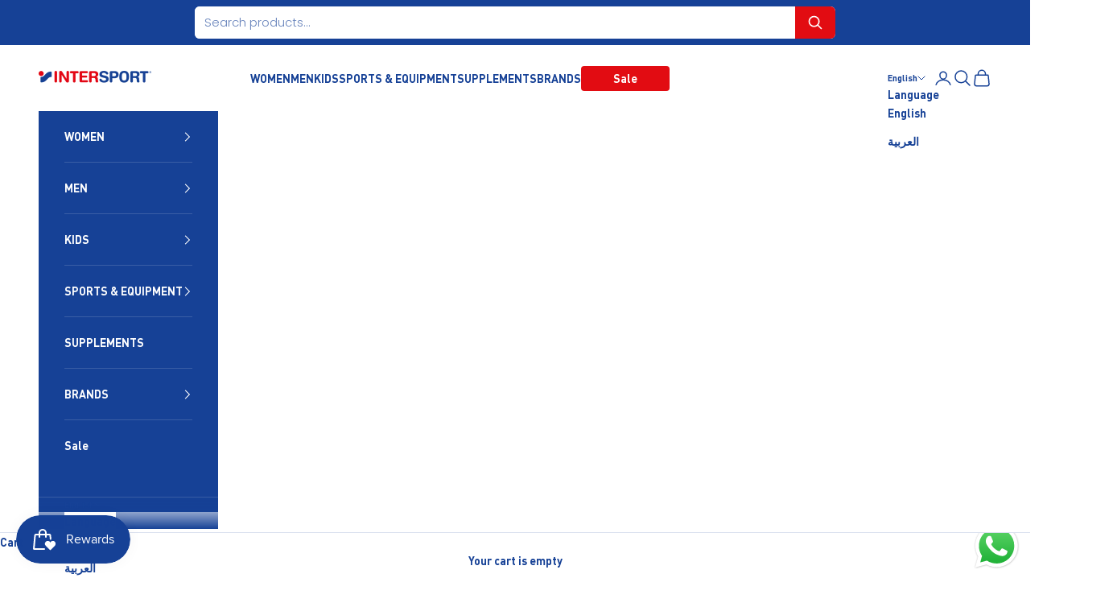

--- FILE ---
content_type: text/html; charset=utf-8
request_url: https://www.intersport.com.eg/collections/hot-picks
body_size: 47880
content:
<!doctype html>

<html lang="en" dir="ltr">
  <head>
    <meta charset="utf-8">
    <meta name="viewport" content="width=device-width, initial-scale=1.0, height=device-height, minimum-scale=1.0, maximum-scale=5.0">

    <title>Hot Picks</title><link rel="canonical" href="https://www.intersport.com.eg/collections/hot-picks"><link rel="shortcut icon" href="//www.intersport.com.eg/cdn/shop/files/favicon.png?v=1704029466&width=96">
      <link rel="apple-touch-icon" href="//www.intersport.com.eg/cdn/shop/files/favicon.png?v=1704029466&width=180"><link rel="preconnect" href="https://fonts.shopifycdn.com" crossorigin><link rel="preload" href="//www.intersport.com.eg/cdn/fonts/jost/jost_n4.d47a1b6347ce4a4c9f437608011273009d91f2b7.woff2" as="font" type="font/woff2" crossorigin><link rel="preload" href="//www.intersport.com.eg/cdn/fonts/poppins/poppins_n3.05f58335c3209cce17da4f1f1ab324ebe2982441.woff2" as="font" type="font/woff2" crossorigin><meta property="og:type" content="website">
  <meta property="og:title" content="Hot Picks"><meta property="og:url" content="https://www.intersport.com.eg/collections/hot-picks">
<meta property="og:site_name" content="INTERSPORT Egypt"><meta name="twitter:card" content="summary"><meta name="twitter:title" content="Hot Picks">
  <meta name="twitter:description" content=""><script async crossorigin fetchpriority="high" src="/cdn/shopifycloud/importmap-polyfill/es-modules-shim.2.4.0.js"></script>
<script type="application/ld+json">
  {
    "@context": "https://schema.org",
    "@type": "BreadcrumbList",
    "itemListElement": [{
        "@type": "ListItem",
        "position": 1,
        "name": "Home",
        "item": "https://www.intersport.com.eg"
      },{
            "@type": "ListItem",
            "position": 2,
            "name": "Hot Picks",
            "item": "https://www.intersport.com.eg/collections/hot-picks"
          }]
  }
</script><style>/* Typography (heading) */
  @font-face {
  font-family: Jost;
  font-weight: 400;
  font-style: normal;
  font-display: fallback;
  src: url("//www.intersport.com.eg/cdn/fonts/jost/jost_n4.d47a1b6347ce4a4c9f437608011273009d91f2b7.woff2") format("woff2"),
       url("//www.intersport.com.eg/cdn/fonts/jost/jost_n4.791c46290e672b3f85c3d1c651ef2efa3819eadd.woff") format("woff");
}

@font-face {
  font-family: Jost;
  font-weight: 400;
  font-style: italic;
  font-display: fallback;
  src: url("//www.intersport.com.eg/cdn/fonts/jost/jost_i4.b690098389649750ada222b9763d55796c5283a5.woff2") format("woff2"),
       url("//www.intersport.com.eg/cdn/fonts/jost/jost_i4.fd766415a47e50b9e391ae7ec04e2ae25e7e28b0.woff") format("woff");
}

/* Typography (body) */
  @font-face {
  font-family: Poppins;
  font-weight: 300;
  font-style: normal;
  font-display: fallback;
  src: url("//www.intersport.com.eg/cdn/fonts/poppins/poppins_n3.05f58335c3209cce17da4f1f1ab324ebe2982441.woff2") format("woff2"),
       url("//www.intersport.com.eg/cdn/fonts/poppins/poppins_n3.6971368e1f131d2c8ff8e3a44a36b577fdda3ff5.woff") format("woff");
}

@font-face {
  font-family: Poppins;
  font-weight: 300;
  font-style: italic;
  font-display: fallback;
  src: url("//www.intersport.com.eg/cdn/fonts/poppins/poppins_i3.8536b4423050219f608e17f134fe9ea3b01ed890.woff2") format("woff2"),
       url("//www.intersport.com.eg/cdn/fonts/poppins/poppins_i3.0f4433ada196bcabf726ed78f8e37e0995762f7f.woff") format("woff");
}

@font-face {
  font-family: Poppins;
  font-weight: 400;
  font-style: normal;
  font-display: fallback;
  src: url("//www.intersport.com.eg/cdn/fonts/poppins/poppins_n4.0ba78fa5af9b0e1a374041b3ceaadf0a43b41362.woff2") format("woff2"),
       url("//www.intersport.com.eg/cdn/fonts/poppins/poppins_n4.214741a72ff2596839fc9760ee7a770386cf16ca.woff") format("woff");
}

@font-face {
  font-family: Poppins;
  font-weight: 400;
  font-style: italic;
  font-display: fallback;
  src: url("//www.intersport.com.eg/cdn/fonts/poppins/poppins_i4.846ad1e22474f856bd6b81ba4585a60799a9f5d2.woff2") format("woff2"),
       url("//www.intersport.com.eg/cdn/fonts/poppins/poppins_i4.56b43284e8b52fc64c1fd271f289a39e8477e9ec.woff") format("woff");
}

:root {
    /* Container */
    --container-max-width: 100%;
    --container-xxs-max-width: 27.5rem; /* 440px */
    --container-xs-max-width: 42.5rem; /* 680px */
    --container-sm-max-width: 61.25rem; /* 980px */
    --container-md-max-width: 71.875rem; /* 1150px */
    --container-lg-max-width: 78.75rem; /* 1260px */
    --container-xl-max-width: 85rem; /* 1360px */
    --container-gutter: 1.25rem;

    --section-vertical-spacing: 2.5rem;
    --section-vertical-spacing-tight:2.5rem;

    --section-stack-gap:2.25rem;
    --section-stack-gap-tight:2.25rem;

    /* Form settings */
    --form-gap: 1.25rem; /* Gap between fieldset and submit button */
    --fieldset-gap: 1rem; /* Gap between each form input within a fieldset */
    --form-control-gap: 0.625rem; /* Gap between input and label (ignored for floating label) */
    --checkbox-control-gap: 0.75rem; /* Horizontal gap between checkbox and its associated label */
    --input-padding-block: 0.65rem; /* Vertical padding for input, textarea and native select */
    --input-padding-inline: 0.8rem; /* Horizontal padding for input, textarea and native select */
    --checkbox-size: 0.875rem; /* Size (width and height) for checkbox */

    /* Other sizes */
    --sticky-area-height: calc(var(--announcement-bar-is-sticky, 0) * var(--announcement-bar-height, 0px) + var(--header-is-sticky, 0) * var(--header-is-visible, 1) * var(--header-height, 0px));

    /* RTL support */
    --transform-logical-flip: 1;
    --transform-origin-start: left;
    --transform-origin-end: right;

    /**
     * ---------------------------------------------------------------------
     * TYPOGRAPHY
     * ---------------------------------------------------------------------
     */

    /* Font properties */
    --heading-font-family: Jost, sans-serif;
    --heading-font-weight: 400;
    --heading-font-style: normal;
    --heading-text-transform: normal;
    --heading-letter-spacing: 0.18em;
    --text-font-family: Poppins, sans-serif;
    --text-font-weight: 300;
    --text-font-style: normal;
    --text-letter-spacing: 0.0em;
    --button-font: var(--text-font-style) var(--text-font-weight) var(--text-sm) / 1.65 var(--text-font-family);
    --button-text-transform: uppercase;
    --button-letter-spacing: 0.18em;

    /* Font sizes */--text-heading-size-factor: 1;
    --text-h1: max(0.6875rem, clamp(1.375rem, 1.146341463414634rem + 0.975609756097561vw, 2rem) * var(--text-heading-size-factor));
    --text-h2: max(0.6875rem, clamp(1.25rem, 1.0670731707317074rem + 0.7804878048780488vw, 1.75rem) * var(--text-heading-size-factor));
    --text-h3: max(0.6875rem, clamp(1.125rem, 1.0335365853658536rem + 0.3902439024390244vw, 1.375rem) * var(--text-heading-size-factor));
    --text-h4: max(0.6875rem, clamp(1rem, 0.9542682926829268rem + 0.1951219512195122vw, 1.125rem) * var(--text-heading-size-factor));
    --text-h5: calc(0.875rem * var(--text-heading-size-factor));
    --text-h6: calc(0.75rem * var(--text-heading-size-factor));

    --text-xs: 0.75rem;
    --text-sm: 0.8125rem;
    --text-base: 0.875rem;
    --text-lg: 1.0rem;
    --text-xl: 1.125rem;

    /* Rounded variables (used for border radius) */
    --rounded-full: 9999px;
    --button-border-radius: 0.0rem;
    --input-border-radius: 0.0rem;

    /* Box shadow */
    --shadow-sm: 0 2px 8px rgb(0 0 0 / 0.05);
    --shadow: 0 5px 15px rgb(0 0 0 / 0.05);
    --shadow-md: 0 5px 30px rgb(0 0 0 / 0.05);
    --shadow-block: px px px rgb(var(--text-primary) / 0.0);

    /**
     * ---------------------------------------------------------------------
     * OTHER
     * ---------------------------------------------------------------------
     */

    --checkmark-svg-url: url(//www.intersport.com.eg/cdn/shop/t/12/assets/checkmark.svg?v=77552481021870063511754570144);
    --cursor-zoom-in-svg-url: url(//www.intersport.com.eg/cdn/shop/t/12/assets/cursor-zoom-in.svg?v=81584354772151822891748004640);
  }

  [dir="rtl"]:root {
    /* RTL support */
    --transform-logical-flip: -1;
    --transform-origin-start: right;
    --transform-origin-end: left;
  }

  @media screen and (min-width: 700px) {
    :root {
      /* Typography (font size) */
      --text-xs: 0.75rem;
      --text-sm: 0.8125rem;
      --text-base: 0.875rem;
      --text-lg: 1.0rem;
      --text-xl: 1.25rem;

      /* Spacing settings */
      --container-gutter: 2rem;
    }
  }

  @media screen and (min-width: 1000px) {
    :root {
      /* Spacing settings */
      --container-gutter: 3rem;

      --section-vertical-spacing: 4rem;
      --section-vertical-spacing-tight: 4rem;

      --section-stack-gap:3rem;
      --section-stack-gap-tight:3rem;
    }
  }:root {/* Overlay used for modal */
    --page-overlay: 0 0 0 / 0.4;

    /* We use the first scheme background as default */
    --page-background: ;

    /* Product colors */
    --on-sale-text: 227 44 43;
    --on-sale-badge-background: 227 44 43;
    --on-sale-badge-text: 255 255 255;
    --sold-out-badge-background: 239 239 239;
    --sold-out-badge-text: 0 0 0 / 0.65;
    --custom-badge-background: 28 28 28;
    --custom-badge-text: 255 255 255;
    --star-color: 28 28 28;

    /* Status colors */
    --success-background: 212 227 203;
    --success-text: 48 122 7;
    --warning-background: 253 241 224;
    --warning-text: 237 138 0;
    --error-background: 243 204 204;
    --error-text: 203 43 43;
  }.color-scheme--scheme-1 {
      /* Color settings */--accent: 255 255 255;
      --text-color: 22 65 150;
      --background: 255 255 255 / 1.0;
      --background-without-opacity: 255 255 255;
      --background-gradient: ;--border-color: 220 227 239;/* Button colors */
      --button-background: 255 255 255;
      --button-text-color: 255 255 255;

      /* Circled buttons */
      --circle-button-background: 255 255 255;
      --circle-button-text-color: 28 28 28;
    }.shopify-section:has(.section-spacing.color-scheme--bg-54922f2e920ba8346f6dc0fba343d673) + .shopify-section:has(.section-spacing.color-scheme--bg-54922f2e920ba8346f6dc0fba343d673:not(.bordered-section)) .section-spacing {
      padding-block-start: 0;
    }.color-scheme--scheme-2 {
      /* Color settings */--accent: 92 92 92;
      --text-color: 255 255 255;
      --background: 22 65 150 / 1.0;
      --background-without-opacity: 22 65 150;
      --background-gradient: ;--border-color: 57 94 166;/* Button colors */
      --button-background: 92 92 92;
      --button-text-color: 255 255 255;

      /* Circled buttons */
      --circle-button-background: 255 255 255;
      --circle-button-text-color: 92 92 92;
    }.shopify-section:has(.section-spacing.color-scheme--bg-3a0ab14a153318fb626d6ac5175f5d2e) + .shopify-section:has(.section-spacing.color-scheme--bg-3a0ab14a153318fb626d6ac5175f5d2e:not(.bordered-section)) .section-spacing {
      padding-block-start: 0;
    }.color-scheme--scheme-3 {
      /* Color settings */--accent: 255 255 255;
      --text-color: 255 255 255;
      --background: 28 28 28 / 1.0;
      --background-without-opacity: 28 28 28;
      --background-gradient: ;--border-color: 62 62 62;/* Button colors */
      --button-background: 255 255 255;
      --button-text-color: 28 28 28;

      /* Circled buttons */
      --circle-button-background: 255 255 255;
      --circle-button-text-color: 28 28 28;
    }.shopify-section:has(.section-spacing.color-scheme--bg-c1f8cb21047e4797e94d0969dc5d1e44) + .shopify-section:has(.section-spacing.color-scheme--bg-c1f8cb21047e4797e94d0969dc5d1e44:not(.bordered-section)) .section-spacing {
      padding-block-start: 0;
    }.color-scheme--scheme-4 {
      /* Color settings */--accent: 255 255 255;
      --text-color: 255 255 255;
      --background: 0 0 0 / 0.0;
      --background-without-opacity: 0 0 0;
      --background-gradient: ;--border-color: 255 255 255;/* Button colors */
      --button-background: 255 255 255;
      --button-text-color: 28 28 28;

      /* Circled buttons */
      --circle-button-background: 255 255 255;
      --circle-button-text-color: 28 28 28;
    }.shopify-section:has(.section-spacing.color-scheme--bg-3671eee015764974ee0aef1536023e0f) + .shopify-section:has(.section-spacing.color-scheme--bg-3671eee015764974ee0aef1536023e0f:not(.bordered-section)) .section-spacing {
      padding-block-start: 0;
    }.color-scheme--scheme-2b77a8a4-90e7-48f6-9231-53cd712eedd1 {
      /* Color settings */--accent: 92 92 92;
      --text-color: 92 92 92;
      --background: 255 255 255 / 1.0;
      --background-without-opacity: 255 255 255;
      --background-gradient: ;--border-color: 231 231 231;/* Button colors */
      --button-background: 92 92 92;
      --button-text-color: 255 255 255;

      /* Circled buttons */
      --circle-button-background: 255 255 255;
      --circle-button-text-color: 28 28 28;
    }.shopify-section:has(.section-spacing.color-scheme--bg-54922f2e920ba8346f6dc0fba343d673) + .shopify-section:has(.section-spacing.color-scheme--bg-54922f2e920ba8346f6dc0fba343d673:not(.bordered-section)) .section-spacing {
      padding-block-start: 0;
    }.color-scheme--scheme-156008e1-ea13-433c-adb0-4152edb80773 {
      /* Color settings */--accent: 22 65 150;
      --text-color: 22 65 150;
      --background: 255 255 255 / 1.0;
      --background-without-opacity: 255 255 255;
      --background-gradient: ;--border-color: 220 227 239;/* Button colors */
      --button-background: 22 65 150;
      --button-text-color: 255 255 255;

      /* Circled buttons */
      --circle-button-background: 255 255 255;
      --circle-button-text-color: 28 28 28;
    }.shopify-section:has(.section-spacing.color-scheme--bg-54922f2e920ba8346f6dc0fba343d673) + .shopify-section:has(.section-spacing.color-scheme--bg-54922f2e920ba8346f6dc0fba343d673:not(.bordered-section)) .section-spacing {
      padding-block-start: 0;
    }.color-scheme--dialog {
      /* Color settings */--accent: 255 255 255;
      --text-color: 22 65 150;
      --background: 255 255 255 / 1.0;
      --background-without-opacity: 255 255 255;
      --background-gradient: ;--border-color: 220 227 239;/* Button colors */
      --button-background: 255 255 255;
      --button-text-color: 255 255 255;

      /* Circled buttons */
      --circle-button-background: 255 255 255;
      --circle-button-text-color: 28 28 28;
    }
</style><script>
  // This allows to expose several variables to the global scope, to be used in scripts
  window.themeVariables = {
    settings: {
      showPageTransition: null,
      pageType: "collection",
      moneyFormat: "\u003cspan class=money\u003eLE {{amount}}\u003c\/span\u003e",
      moneyWithCurrencyFormat: "\u003cspan class=money\u003eLE {{amount}} EGP\u003c\/span\u003e",
      currencyCodeEnabled: false,
      cartType: "drawer",
      staggerMenuApparition: true
    },

    strings: {
      addedToCart: "Added to your cart!",
      closeGallery: "Close gallery",
      zoomGallery: "Zoom picture",
      errorGallery: "Image cannot be loaded",
      shippingEstimatorNoResults: "Sorry, we do not ship to your address.",
      shippingEstimatorOneResult: "There is one shipping rate for your address:",
      shippingEstimatorMultipleResults: "There are several shipping rates for your address:",
      shippingEstimatorError: "One or more error occurred while retrieving shipping rates:",
      next: "Next",
      previous: "Previous"
    },

    mediaQueries: {
      'sm': 'screen and (min-width: 700px)',
      'md': 'screen and (min-width: 1000px)',
      'lg': 'screen and (min-width: 1150px)',
      'xl': 'screen and (min-width: 1400px)',
      '2xl': 'screen and (min-width: 1600px)',
      'sm-max': 'screen and (max-width: 699px)',
      'md-max': 'screen and (max-width: 999px)',
      'lg-max': 'screen and (max-width: 1149px)',
      'xl-max': 'screen and (max-width: 1399px)',
      '2xl-max': 'screen and (max-width: 1599px)',
      'motion-safe': '(prefers-reduced-motion: no-preference)',
      'motion-reduce': '(prefers-reduced-motion: reduce)',
      'supports-hover': 'screen and (pointer: fine)',
      'supports-touch': 'screen and (hover: none)'
    }
  };</script><script type="importmap">{
        "imports": {
          "vendor": "//www.intersport.com.eg/cdn/shop/t/12/assets/vendor.min.js?v=118757129943152772801748004609",
          "theme": "//www.intersport.com.eg/cdn/shop/t/12/assets/theme.js?v=120688118179581468051748004609",
          "photoswipe": "//www.intersport.com.eg/cdn/shop/t/12/assets/photoswipe.min.js?v=13374349288281597431748004609"
        }
      }
    </script>

    <script type="module" src="//www.intersport.com.eg/cdn/shop/t/12/assets/vendor.min.js?v=118757129943152772801748004609"></script>
    <script type="module" src="//www.intersport.com.eg/cdn/shop/t/12/assets/theme.js?v=120688118179581468051748004609"></script>

    <script>window.performance && window.performance.mark && window.performance.mark('shopify.content_for_header.start');</script><meta id="shopify-digital-wallet" name="shopify-digital-wallet" content="/67696132316/digital_wallets/dialog">
<link rel="alternate" type="application/atom+xml" title="Feed" href="/collections/hot-picks.atom" />
<link rel="next" href="/collections/hot-picks?page=2">
<link rel="alternate" hreflang="x-default" href="https://www.intersport.com.eg/collections/hot-picks">
<link rel="alternate" hreflang="en" href="https://www.intersport.com.eg/collections/hot-picks">
<link rel="alternate" hreflang="ar" href="https://www.intersport.com.eg/ar/collections/hot-picks">
<link rel="alternate" type="application/json+oembed" href="https://www.intersport.com.eg/collections/hot-picks.oembed">
<script async="async" src="/checkouts/internal/preloads.js?locale=en-EG"></script>
<script id="shopify-features" type="application/json">{"accessToken":"0ae5915f8675c8bd359a7b60285b7131","betas":["rich-media-storefront-analytics"],"domain":"www.intersport.com.eg","predictiveSearch":true,"shopId":67696132316,"locale":"en"}</script>
<script>var Shopify = Shopify || {};
Shopify.shop = "5968da-2.myshopify.com";
Shopify.locale = "en";
Shopify.currency = {"active":"EGP","rate":"1.0"};
Shopify.country = "EG";
Shopify.theme = {"name":"Prestige","id":151765942492,"schema_name":"Prestige","schema_version":"10.7.0","theme_store_id":855,"role":"main"};
Shopify.theme.handle = "null";
Shopify.theme.style = {"id":null,"handle":null};
Shopify.cdnHost = "www.intersport.com.eg/cdn";
Shopify.routes = Shopify.routes || {};
Shopify.routes.root = "/";</script>
<script type="module">!function(o){(o.Shopify=o.Shopify||{}).modules=!0}(window);</script>
<script>!function(o){function n(){var o=[];function n(){o.push(Array.prototype.slice.apply(arguments))}return n.q=o,n}var t=o.Shopify=o.Shopify||{};t.loadFeatures=n(),t.autoloadFeatures=n()}(window);</script>
<script id="shop-js-analytics" type="application/json">{"pageType":"collection"}</script>
<script defer="defer" async type="module" src="//www.intersport.com.eg/cdn/shopifycloud/shop-js/modules/v2/client.init-shop-cart-sync_C5BV16lS.en.esm.js"></script>
<script defer="defer" async type="module" src="//www.intersport.com.eg/cdn/shopifycloud/shop-js/modules/v2/chunk.common_CygWptCX.esm.js"></script>
<script type="module">
  await import("//www.intersport.com.eg/cdn/shopifycloud/shop-js/modules/v2/client.init-shop-cart-sync_C5BV16lS.en.esm.js");
await import("//www.intersport.com.eg/cdn/shopifycloud/shop-js/modules/v2/chunk.common_CygWptCX.esm.js");

  window.Shopify.SignInWithShop?.initShopCartSync?.({"fedCMEnabled":true,"windoidEnabled":true});

</script>
<script>(function() {
  var isLoaded = false;
  function asyncLoad() {
    if (isLoaded) return;
    isLoaded = true;
    var urls = ["https:\/\/assets1.adroll.com\/shopify\/latest\/j\/shopify_rolling_bootstrap_v2.js?adroll_adv_id=67BJIQTKOZBSBISM5T7C4D\u0026adroll_pix_id=3H6DSMBTIRDF3GZV33NMV4\u0026shop=5968da-2.myshopify.com","https:\/\/cdn.s3.pop-convert.com\/pcjs.production.min.js?unique_id=5968da-2.myshopify.com\u0026shop=5968da-2.myshopify.com","https:\/\/script.pop-convert.com\/new-micro\/production.pc.min.js?unique_id=5968da-2.myshopify.com\u0026shop=5968da-2.myshopify.com","https:\/\/static.klaviyo.com\/onsite\/js\/R54aLt\/klaviyo.js?company_id=R54aLt\u0026shop=5968da-2.myshopify.com"];
    for (var i = 0; i < urls.length; i++) {
      var s = document.createElement('script');
      s.type = 'text/javascript';
      s.async = true;
      s.src = urls[i];
      var x = document.getElementsByTagName('script')[0];
      x.parentNode.insertBefore(s, x);
    }
  };
  if(window.attachEvent) {
    window.attachEvent('onload', asyncLoad);
  } else {
    window.addEventListener('load', asyncLoad, false);
  }
})();</script>
<script id="__st">var __st={"a":67696132316,"offset":7200,"reqid":"99b558a0-6316-43dc-815c-cf3bc28afdea-1768635238","pageurl":"www.intersport.com.eg\/collections\/hot-picks","u":"d8f50d954e4e","p":"collection","rtyp":"collection","rid":428033671388};</script>
<script>window.ShopifyPaypalV4VisibilityTracking = true;</script>
<script id="captcha-bootstrap">!function(){'use strict';const t='contact',e='account',n='new_comment',o=[[t,t],['blogs',n],['comments',n],[t,'customer']],c=[[e,'customer_login'],[e,'guest_login'],[e,'recover_customer_password'],[e,'create_customer']],r=t=>t.map((([t,e])=>`form[action*='/${t}']:not([data-nocaptcha='true']) input[name='form_type'][value='${e}']`)).join(','),a=t=>()=>t?[...document.querySelectorAll(t)].map((t=>t.form)):[];function s(){const t=[...o],e=r(t);return a(e)}const i='password',u='form_key',d=['recaptcha-v3-token','g-recaptcha-response','h-captcha-response',i],f=()=>{try{return window.sessionStorage}catch{return}},m='__shopify_v',_=t=>t.elements[u];function p(t,e,n=!1){try{const o=window.sessionStorage,c=JSON.parse(o.getItem(e)),{data:r}=function(t){const{data:e,action:n}=t;return t[m]||n?{data:e,action:n}:{data:t,action:n}}(c);for(const[e,n]of Object.entries(r))t.elements[e]&&(t.elements[e].value=n);n&&o.removeItem(e)}catch(o){console.error('form repopulation failed',{error:o})}}const l='form_type',E='cptcha';function T(t){t.dataset[E]=!0}const w=window,h=w.document,L='Shopify',v='ce_forms',y='captcha';let A=!1;((t,e)=>{const n=(g='f06e6c50-85a8-45c8-87d0-21a2b65856fe',I='https://cdn.shopify.com/shopifycloud/storefront-forms-hcaptcha/ce_storefront_forms_captcha_hcaptcha.v1.5.2.iife.js',D={infoText:'Protected by hCaptcha',privacyText:'Privacy',termsText:'Terms'},(t,e,n)=>{const o=w[L][v],c=o.bindForm;if(c)return c(t,g,e,D).then(n);var r;o.q.push([[t,g,e,D],n]),r=I,A||(h.body.append(Object.assign(h.createElement('script'),{id:'captcha-provider',async:!0,src:r})),A=!0)});var g,I,D;w[L]=w[L]||{},w[L][v]=w[L][v]||{},w[L][v].q=[],w[L][y]=w[L][y]||{},w[L][y].protect=function(t,e){n(t,void 0,e),T(t)},Object.freeze(w[L][y]),function(t,e,n,w,h,L){const[v,y,A,g]=function(t,e,n){const i=e?o:[],u=t?c:[],d=[...i,...u],f=r(d),m=r(i),_=r(d.filter((([t,e])=>n.includes(e))));return[a(f),a(m),a(_),s()]}(w,h,L),I=t=>{const e=t.target;return e instanceof HTMLFormElement?e:e&&e.form},D=t=>v().includes(t);t.addEventListener('submit',(t=>{const e=I(t);if(!e)return;const n=D(e)&&!e.dataset.hcaptchaBound&&!e.dataset.recaptchaBound,o=_(e),c=g().includes(e)&&(!o||!o.value);(n||c)&&t.preventDefault(),c&&!n&&(function(t){try{if(!f())return;!function(t){const e=f();if(!e)return;const n=_(t);if(!n)return;const o=n.value;o&&e.removeItem(o)}(t);const e=Array.from(Array(32),(()=>Math.random().toString(36)[2])).join('');!function(t,e){_(t)||t.append(Object.assign(document.createElement('input'),{type:'hidden',name:u})),t.elements[u].value=e}(t,e),function(t,e){const n=f();if(!n)return;const o=[...t.querySelectorAll(`input[type='${i}']`)].map((({name:t})=>t)),c=[...d,...o],r={};for(const[a,s]of new FormData(t).entries())c.includes(a)||(r[a]=s);n.setItem(e,JSON.stringify({[m]:1,action:t.action,data:r}))}(t,e)}catch(e){console.error('failed to persist form',e)}}(e),e.submit())}));const S=(t,e)=>{t&&!t.dataset[E]&&(n(t,e.some((e=>e===t))),T(t))};for(const o of['focusin','change'])t.addEventListener(o,(t=>{const e=I(t);D(e)&&S(e,y())}));const B=e.get('form_key'),M=e.get(l),P=B&&M;t.addEventListener('DOMContentLoaded',(()=>{const t=y();if(P)for(const e of t)e.elements[l].value===M&&p(e,B);[...new Set([...A(),...v().filter((t=>'true'===t.dataset.shopifyCaptcha))])].forEach((e=>S(e,t)))}))}(h,new URLSearchParams(w.location.search),n,t,e,['guest_login'])})(!0,!0)}();</script>
<script integrity="sha256-4kQ18oKyAcykRKYeNunJcIwy7WH5gtpwJnB7kiuLZ1E=" data-source-attribution="shopify.loadfeatures" defer="defer" src="//www.intersport.com.eg/cdn/shopifycloud/storefront/assets/storefront/load_feature-a0a9edcb.js" crossorigin="anonymous"></script>
<script data-source-attribution="shopify.dynamic_checkout.dynamic.init">var Shopify=Shopify||{};Shopify.PaymentButton=Shopify.PaymentButton||{isStorefrontPortableWallets:!0,init:function(){window.Shopify.PaymentButton.init=function(){};var t=document.createElement("script");t.src="https://www.intersport.com.eg/cdn/shopifycloud/portable-wallets/latest/portable-wallets.en.js",t.type="module",document.head.appendChild(t)}};
</script>
<script data-source-attribution="shopify.dynamic_checkout.buyer_consent">
  function portableWalletsHideBuyerConsent(e){var t=document.getElementById("shopify-buyer-consent"),n=document.getElementById("shopify-subscription-policy-button");t&&n&&(t.classList.add("hidden"),t.setAttribute("aria-hidden","true"),n.removeEventListener("click",e))}function portableWalletsShowBuyerConsent(e){var t=document.getElementById("shopify-buyer-consent"),n=document.getElementById("shopify-subscription-policy-button");t&&n&&(t.classList.remove("hidden"),t.removeAttribute("aria-hidden"),n.addEventListener("click",e))}window.Shopify?.PaymentButton&&(window.Shopify.PaymentButton.hideBuyerConsent=portableWalletsHideBuyerConsent,window.Shopify.PaymentButton.showBuyerConsent=portableWalletsShowBuyerConsent);
</script>
<script data-source-attribution="shopify.dynamic_checkout.cart.bootstrap">document.addEventListener("DOMContentLoaded",(function(){function t(){return document.querySelector("shopify-accelerated-checkout-cart, shopify-accelerated-checkout")}if(t())Shopify.PaymentButton.init();else{new MutationObserver((function(e,n){t()&&(Shopify.PaymentButton.init(),n.disconnect())})).observe(document.body,{childList:!0,subtree:!0})}}));
</script>

<script>window.performance && window.performance.mark && window.performance.mark('shopify.content_for_header.end');</script>
<link href="//www.intersport.com.eg/cdn/shop/t/12/assets/theme.css?v=166248655990141144881759402980" rel="stylesheet" type="text/css" media="all" /><!--Sympl Widget-->

<script src="https://assets.sympl.ai/widgets/ecom-prod-dtls/widget.min.js" defer></script>

<!--Sympl Widget-->
    
<!--clarity-->
    <script type="text/javascript">
    (function(c,l,a,r,i,t,y){
        c[a]=c[a]||function(){(c[a].q=c[a].q||[]).push(arguments)};
        t=l.createElement(r);t.async=1;t.src="https://www.clarity.ms/tag/"+i;
        y=l.getElementsByTagName(r)[0];y.parentNode.insertBefore(t,y);
    })(window, document, "clarity", "script", "kjb2s8j6bk");
</script>
 <!--clarity--> 



    

   <!--TIKTOK--> 
  <script>
                              !function (w, d, t) {
                                w.TiktokAnalyticsObject=t;var ttq=w[t]=w[t]||[];ttq.methods=["page","track","identify","instances","debug","on","off","once","ready","alias","group","enableCookie","disableCookie"],ttq.setAndDefer=function(t,e){t[e]=function(){t.push([e].concat(Array.prototype.slice.call(arguments,0)))}};for(var i=0;i<ttq.methods.length;i++)ttq.setAndDefer(ttq,ttq.methods[i]);ttq.instance=function(t){for(var e=ttq._i[t]||[],n=0;n<ttq.methods.length;n++
)ttq.setAndDefer(e,ttq.methods[n]);return e},ttq.load=function(e,n){var i=https://analytics.tiktok.com/i18n/pixel/events.js;ttq._i=ttq._i||{},ttq._i[e]=[],ttq._i[e]._u=i,ttq._t=ttq._t||{},ttq._t[e]=+new Date,ttq._o=ttq._o||{},ttq._o[e]=n||{};n=document.createElement("script");n.type="text/javascript",n.async=!0,n.src=i+"?sdkid="+e+"&lib="+t;e=document.getElementsByTagName("script")[0];e.parentNode.insertBefore(n,e)};
                              
                                ttq.load('C8K6PE9CF95I71C55SO0');
                                ttq.page();
                              }(window, document, 'ttq');
               </script>

  <!--TIKTOK--> 



    
  <!-- BEGIN app block: shopify://apps/ot-theme-sections/blocks/otsb-style/45c0d634-d78b-458c-8bca-17086e7d65aa --><link href="//cdn.shopify.com/extensions/019bc4db-55e4-7817-9a3f-2704fee0c1e1/xpify-front-base-88/assets/otsb-style.min.css" rel="stylesheet" type="text/css" media="all" />
<script>
  window.otsb={main_script_enabled:true,sliderScript:"https://cdn.shopify.com/extensions/019bc4db-55e4-7817-9a3f-2704fee0c1e1/xpify-front-base-88/assets/otsb-splide.min.js",loadedScript:window?.otsb?.loadedScript||[],components:{splides:{}}};
</script><script src="https://cdn.shopify.com/extensions/019bc4db-55e4-7817-9a3f-2704fee0c1e1/xpify-front-base-88/assets/otsb-script.min.js" defer="defer"></script>

<!-- END app block --><!-- BEGIN app block: shopify://apps/adroll-advertising-marketing/blocks/adroll-pixel/c60853ed-1adb-4359-83ae-4ed43ed0b559 -->
  <!-- AdRoll Customer: not found -->



  
  
  <!-- AdRoll Advertisable: 67BJIQTKOZBSBISM5T7C4D -->
  <!-- AdRoll Pixel: 3H6DSMBTIRDF3GZV33NMV4 -->
  <script async src="https://assets1.adroll.com/shopify/latest/j/shopify_rolling_bootstrap_v2.js?adroll_adv_id=67BJIQTKOZBSBISM5T7C4D&adroll_pix_id=3H6DSMBTIRDF3GZV33NMV4"></script>



<!-- END app block --><script src="https://cdn.shopify.com/extensions/019b6dda-9f81-7c8b-b5f5-7756ae4a26fb/dondy-whatsapp-chat-widget-85/assets/ChatBubble.js" type="text/javascript" defer="defer"></script>
<link href="https://cdn.shopify.com/extensions/019b6dda-9f81-7c8b-b5f5-7756ae4a26fb/dondy-whatsapp-chat-widget-85/assets/ChatBubble.css" rel="stylesheet" type="text/css" media="all">
<script src="https://cdn.shopify.com/extensions/019bc7e9-d98c-71e0-bb25-69de9349bf29/smile-io-266/assets/smile-loader.js" type="text/javascript" defer="defer"></script>
<link href="https://monorail-edge.shopifysvc.com" rel="dns-prefetch">
<script>(function(){if ("sendBeacon" in navigator && "performance" in window) {try {var session_token_from_headers = performance.getEntriesByType('navigation')[0].serverTiming.find(x => x.name == '_s').description;} catch {var session_token_from_headers = undefined;}var session_cookie_matches = document.cookie.match(/_shopify_s=([^;]*)/);var session_token_from_cookie = session_cookie_matches && session_cookie_matches.length === 2 ? session_cookie_matches[1] : "";var session_token = session_token_from_headers || session_token_from_cookie || "";function handle_abandonment_event(e) {var entries = performance.getEntries().filter(function(entry) {return /monorail-edge.shopifysvc.com/.test(entry.name);});if (!window.abandonment_tracked && entries.length === 0) {window.abandonment_tracked = true;var currentMs = Date.now();var navigation_start = performance.timing.navigationStart;var payload = {shop_id: 67696132316,url: window.location.href,navigation_start,duration: currentMs - navigation_start,session_token,page_type: "collection"};window.navigator.sendBeacon("https://monorail-edge.shopifysvc.com/v1/produce", JSON.stringify({schema_id: "online_store_buyer_site_abandonment/1.1",payload: payload,metadata: {event_created_at_ms: currentMs,event_sent_at_ms: currentMs}}));}}window.addEventListener('pagehide', handle_abandonment_event);}}());</script>
<script id="web-pixels-manager-setup">(function e(e,d,r,n,o){if(void 0===o&&(o={}),!Boolean(null===(a=null===(i=window.Shopify)||void 0===i?void 0:i.analytics)||void 0===a?void 0:a.replayQueue)){var i,a;window.Shopify=window.Shopify||{};var t=window.Shopify;t.analytics=t.analytics||{};var s=t.analytics;s.replayQueue=[],s.publish=function(e,d,r){return s.replayQueue.push([e,d,r]),!0};try{self.performance.mark("wpm:start")}catch(e){}var l=function(){var e={modern:/Edge?\/(1{2}[4-9]|1[2-9]\d|[2-9]\d{2}|\d{4,})\.\d+(\.\d+|)|Firefox\/(1{2}[4-9]|1[2-9]\d|[2-9]\d{2}|\d{4,})\.\d+(\.\d+|)|Chrom(ium|e)\/(9{2}|\d{3,})\.\d+(\.\d+|)|(Maci|X1{2}).+ Version\/(15\.\d+|(1[6-9]|[2-9]\d|\d{3,})\.\d+)([,.]\d+|)( \(\w+\)|)( Mobile\/\w+|) Safari\/|Chrome.+OPR\/(9{2}|\d{3,})\.\d+\.\d+|(CPU[ +]OS|iPhone[ +]OS|CPU[ +]iPhone|CPU IPhone OS|CPU iPad OS)[ +]+(15[._]\d+|(1[6-9]|[2-9]\d|\d{3,})[._]\d+)([._]\d+|)|Android:?[ /-](13[3-9]|1[4-9]\d|[2-9]\d{2}|\d{4,})(\.\d+|)(\.\d+|)|Android.+Firefox\/(13[5-9]|1[4-9]\d|[2-9]\d{2}|\d{4,})\.\d+(\.\d+|)|Android.+Chrom(ium|e)\/(13[3-9]|1[4-9]\d|[2-9]\d{2}|\d{4,})\.\d+(\.\d+|)|SamsungBrowser\/([2-9]\d|\d{3,})\.\d+/,legacy:/Edge?\/(1[6-9]|[2-9]\d|\d{3,})\.\d+(\.\d+|)|Firefox\/(5[4-9]|[6-9]\d|\d{3,})\.\d+(\.\d+|)|Chrom(ium|e)\/(5[1-9]|[6-9]\d|\d{3,})\.\d+(\.\d+|)([\d.]+$|.*Safari\/(?![\d.]+ Edge\/[\d.]+$))|(Maci|X1{2}).+ Version\/(10\.\d+|(1[1-9]|[2-9]\d|\d{3,})\.\d+)([,.]\d+|)( \(\w+\)|)( Mobile\/\w+|) Safari\/|Chrome.+OPR\/(3[89]|[4-9]\d|\d{3,})\.\d+\.\d+|(CPU[ +]OS|iPhone[ +]OS|CPU[ +]iPhone|CPU IPhone OS|CPU iPad OS)[ +]+(10[._]\d+|(1[1-9]|[2-9]\d|\d{3,})[._]\d+)([._]\d+|)|Android:?[ /-](13[3-9]|1[4-9]\d|[2-9]\d{2}|\d{4,})(\.\d+|)(\.\d+|)|Mobile Safari.+OPR\/([89]\d|\d{3,})\.\d+\.\d+|Android.+Firefox\/(13[5-9]|1[4-9]\d|[2-9]\d{2}|\d{4,})\.\d+(\.\d+|)|Android.+Chrom(ium|e)\/(13[3-9]|1[4-9]\d|[2-9]\d{2}|\d{4,})\.\d+(\.\d+|)|Android.+(UC? ?Browser|UCWEB|U3)[ /]?(15\.([5-9]|\d{2,})|(1[6-9]|[2-9]\d|\d{3,})\.\d+)\.\d+|SamsungBrowser\/(5\.\d+|([6-9]|\d{2,})\.\d+)|Android.+MQ{2}Browser\/(14(\.(9|\d{2,})|)|(1[5-9]|[2-9]\d|\d{3,})(\.\d+|))(\.\d+|)|K[Aa][Ii]OS\/(3\.\d+|([4-9]|\d{2,})\.\d+)(\.\d+|)/},d=e.modern,r=e.legacy,n=navigator.userAgent;return n.match(d)?"modern":n.match(r)?"legacy":"unknown"}(),u="modern"===l?"modern":"legacy",c=(null!=n?n:{modern:"",legacy:""})[u],f=function(e){return[e.baseUrl,"/wpm","/b",e.hashVersion,"modern"===e.buildTarget?"m":"l",".js"].join("")}({baseUrl:d,hashVersion:r,buildTarget:u}),m=function(e){var d=e.version,r=e.bundleTarget,n=e.surface,o=e.pageUrl,i=e.monorailEndpoint;return{emit:function(e){var a=e.status,t=e.errorMsg,s=(new Date).getTime(),l=JSON.stringify({metadata:{event_sent_at_ms:s},events:[{schema_id:"web_pixels_manager_load/3.1",payload:{version:d,bundle_target:r,page_url:o,status:a,surface:n,error_msg:t},metadata:{event_created_at_ms:s}}]});if(!i)return console&&console.warn&&console.warn("[Web Pixels Manager] No Monorail endpoint provided, skipping logging."),!1;try{return self.navigator.sendBeacon.bind(self.navigator)(i,l)}catch(e){}var u=new XMLHttpRequest;try{return u.open("POST",i,!0),u.setRequestHeader("Content-Type","text/plain"),u.send(l),!0}catch(e){return console&&console.warn&&console.warn("[Web Pixels Manager] Got an unhandled error while logging to Monorail."),!1}}}}({version:r,bundleTarget:l,surface:e.surface,pageUrl:self.location.href,monorailEndpoint:e.monorailEndpoint});try{o.browserTarget=l,function(e){var d=e.src,r=e.async,n=void 0===r||r,o=e.onload,i=e.onerror,a=e.sri,t=e.scriptDataAttributes,s=void 0===t?{}:t,l=document.createElement("script"),u=document.querySelector("head"),c=document.querySelector("body");if(l.async=n,l.src=d,a&&(l.integrity=a,l.crossOrigin="anonymous"),s)for(var f in s)if(Object.prototype.hasOwnProperty.call(s,f))try{l.dataset[f]=s[f]}catch(e){}if(o&&l.addEventListener("load",o),i&&l.addEventListener("error",i),u)u.appendChild(l);else{if(!c)throw new Error("Did not find a head or body element to append the script");c.appendChild(l)}}({src:f,async:!0,onload:function(){if(!function(){var e,d;return Boolean(null===(d=null===(e=window.Shopify)||void 0===e?void 0:e.analytics)||void 0===d?void 0:d.initialized)}()){var d=window.webPixelsManager.init(e)||void 0;if(d){var r=window.Shopify.analytics;r.replayQueue.forEach((function(e){var r=e[0],n=e[1],o=e[2];d.publishCustomEvent(r,n,o)})),r.replayQueue=[],r.publish=d.publishCustomEvent,r.visitor=d.visitor,r.initialized=!0}}},onerror:function(){return m.emit({status:"failed",errorMsg:"".concat(f," has failed to load")})},sri:function(e){var d=/^sha384-[A-Za-z0-9+/=]+$/;return"string"==typeof e&&d.test(e)}(c)?c:"",scriptDataAttributes:o}),m.emit({status:"loading"})}catch(e){m.emit({status:"failed",errorMsg:(null==e?void 0:e.message)||"Unknown error"})}}})({shopId: 67696132316,storefrontBaseUrl: "https://www.intersport.com.eg",extensionsBaseUrl: "https://extensions.shopifycdn.com/cdn/shopifycloud/web-pixels-manager",monorailEndpoint: "https://monorail-edge.shopifysvc.com/unstable/produce_batch",surface: "storefront-renderer",enabledBetaFlags: ["2dca8a86"],webPixelsConfigList: [{"id":"1562575068","configuration":"{\"accountID\":\"5968da-2\"}","eventPayloadVersion":"v1","runtimeContext":"STRICT","scriptVersion":"5503eca56790d6863e31590c8c364ee3","type":"APP","apiClientId":12388204545,"privacyPurposes":["ANALYTICS","MARKETING","SALE_OF_DATA"],"dataSharingAdjustments":{"protectedCustomerApprovalScopes":["read_customer_email","read_customer_name","read_customer_personal_data","read_customer_phone"]}},{"id":"488177884","configuration":"{\"config\":\"{\\\"pixel_id\\\":\\\"G-WTS1YGZ9XH\\\",\\\"target_country\\\":\\\"EG\\\",\\\"gtag_events\\\":[{\\\"type\\\":\\\"begin_checkout\\\",\\\"action_label\\\":\\\"G-WTS1YGZ9XH\\\"},{\\\"type\\\":\\\"search\\\",\\\"action_label\\\":\\\"G-WTS1YGZ9XH\\\"},{\\\"type\\\":\\\"view_item\\\",\\\"action_label\\\":[\\\"G-WTS1YGZ9XH\\\",\\\"MC-57YM5JHZK6\\\"]},{\\\"type\\\":\\\"purchase\\\",\\\"action_label\\\":[\\\"G-WTS1YGZ9XH\\\",\\\"MC-57YM5JHZK6\\\"]},{\\\"type\\\":\\\"page_view\\\",\\\"action_label\\\":[\\\"G-WTS1YGZ9XH\\\",\\\"MC-57YM5JHZK6\\\"]},{\\\"type\\\":\\\"add_payment_info\\\",\\\"action_label\\\":\\\"G-WTS1YGZ9XH\\\"},{\\\"type\\\":\\\"add_to_cart\\\",\\\"action_label\\\":\\\"G-WTS1YGZ9XH\\\"}],\\\"enable_monitoring_mode\\\":false}\"}","eventPayloadVersion":"v1","runtimeContext":"OPEN","scriptVersion":"b2a88bafab3e21179ed38636efcd8a93","type":"APP","apiClientId":1780363,"privacyPurposes":[],"dataSharingAdjustments":{"protectedCustomerApprovalScopes":["read_customer_address","read_customer_email","read_customer_name","read_customer_personal_data","read_customer_phone"]}},{"id":"410091740","configuration":"{\"pixelCode\":\"C8K6PE9CF95I71C55SO0\"}","eventPayloadVersion":"v1","runtimeContext":"STRICT","scriptVersion":"22e92c2ad45662f435e4801458fb78cc","type":"APP","apiClientId":4383523,"privacyPurposes":["ANALYTICS","MARKETING","SALE_OF_DATA"],"dataSharingAdjustments":{"protectedCustomerApprovalScopes":["read_customer_address","read_customer_email","read_customer_name","read_customer_personal_data","read_customer_phone"]}},{"id":"210206940","configuration":"{\"pixel_id\":\"2825680054329645\",\"pixel_type\":\"facebook_pixel\",\"metaapp_system_user_token\":\"-\"}","eventPayloadVersion":"v1","runtimeContext":"OPEN","scriptVersion":"ca16bc87fe92b6042fbaa3acc2fbdaa6","type":"APP","apiClientId":2329312,"privacyPurposes":["ANALYTICS","MARKETING","SALE_OF_DATA"],"dataSharingAdjustments":{"protectedCustomerApprovalScopes":["read_customer_address","read_customer_email","read_customer_name","read_customer_personal_data","read_customer_phone"]}},{"id":"106823900","configuration":"{\"advertisableEid\":\"67BJIQTKOZBSBISM5T7C4D\",\"pixelEid\":\"3H6DSMBTIRDF3GZV33NMV4\"}","eventPayloadVersion":"v1","runtimeContext":"STRICT","scriptVersion":"ba1ef5286d067b01e04bdc37410b8082","type":"APP","apiClientId":1005866,"privacyPurposes":["ANALYTICS","MARKETING","SALE_OF_DATA"],"dataSharingAdjustments":{"protectedCustomerApprovalScopes":["read_customer_address","read_customer_email","read_customer_name","read_customer_personal_data","read_customer_phone"]}},{"id":"shopify-app-pixel","configuration":"{}","eventPayloadVersion":"v1","runtimeContext":"STRICT","scriptVersion":"0450","apiClientId":"shopify-pixel","type":"APP","privacyPurposes":["ANALYTICS","MARKETING"]},{"id":"shopify-custom-pixel","eventPayloadVersion":"v1","runtimeContext":"LAX","scriptVersion":"0450","apiClientId":"shopify-pixel","type":"CUSTOM","privacyPurposes":["ANALYTICS","MARKETING"]}],isMerchantRequest: false,initData: {"shop":{"name":"INTERSPORT Egypt","paymentSettings":{"currencyCode":"EGP"},"myshopifyDomain":"5968da-2.myshopify.com","countryCode":"EG","storefrontUrl":"https:\/\/www.intersport.com.eg"},"customer":null,"cart":null,"checkout":null,"productVariants":[],"purchasingCompany":null},},"https://www.intersport.com.eg/cdn","fcfee988w5aeb613cpc8e4bc33m6693e112",{"modern":"","legacy":""},{"shopId":"67696132316","storefrontBaseUrl":"https:\/\/www.intersport.com.eg","extensionBaseUrl":"https:\/\/extensions.shopifycdn.com\/cdn\/shopifycloud\/web-pixels-manager","surface":"storefront-renderer","enabledBetaFlags":"[\"2dca8a86\"]","isMerchantRequest":"false","hashVersion":"fcfee988w5aeb613cpc8e4bc33m6693e112","publish":"custom","events":"[[\"page_viewed\",{}],[\"collection_viewed\",{\"collection\":{\"id\":\"428033671388\",\"title\":\"Hot Picks\",\"productVariants\":[{\"price\":{\"amount\":3839.4,\"currencyCode\":\"EGP\"},\"product\":{\"title\":\"Skechers Lifestyle Arch Fit Refine Shoes For Women, Navy\",\"vendor\":\"Skechers\",\"id\":\"8247701831900\",\"untranslatedTitle\":\"Skechers Lifestyle Arch Fit Refine Shoes For Women, Navy\",\"url\":\"\/products\/104391-nvbl-skechers-women\",\"type\":\"SKECHERS-WOMEN-FTW-SS-BF24-WS25-Eid Alfitr Promotions-SKECHERS SHOES\"},\"id\":\"44334588395740\",\"image\":{\"src\":\"\/\/www.intersport.com.eg\/cdn\/shop\/products\/104391-nvbla.jpg?v=1703091956\"},\"sku\":\"INS-196642275736\",\"title\":\"37\",\"untranslatedTitle\":\"37\"},{\"price\":{\"amount\":4969.3,\"currencyCode\":\"EGP\"},\"product\":{\"title\":\"Skechers Ultra Flex 3.0 Lifestyle Shoes For Men, Charcoal\",\"vendor\":\"Skechers\",\"id\":\"8247697834204\",\"untranslatedTitle\":\"Skechers Ultra Flex 3.0 Lifestyle Shoes For Men, Charcoal\",\"url\":\"\/products\/232314-char-skechers-men\",\"type\":\"SKECHERS-MEN-FTW-Sale50-SS-BF24-WS25-Eid Alfitr Promotions-SKECHERS SHOES-Eid AlAdha promotions-june promotions-SS25\"},\"id\":\"44334574010588\",\"image\":{\"src\":\"\/\/www.intersport.com.eg\/cdn\/shop\/products\/232314-chara.png?v=1703091740\"},\"sku\":\"INS-196311586019\",\"title\":\"42\",\"untranslatedTitle\":\"42\"},{\"price\":{\"amount\":2218.3,\"currencyCode\":\"EGP\"},\"product\":{\"title\":\"Anta Casual Shoes For Men, Black\",\"vendor\":\"Anta\",\"id\":\"8247227252956\",\"untranslatedTitle\":\"Anta Casual Shoes For Men, Black\",\"url\":\"\/products\/812138862-7-anta-china-men\",\"type\":\"Anta-MEN-FTW-Sale-SS-BTS-BF24-WS25-Anta SHOES-SS25\"},\"id\":\"44332795265244\",\"image\":{\"src\":\"\/\/www.intersport.com.eg\/cdn\/shop\/products\/er.jpg?v=1703041677\"},\"sku\":\"INS-6903146119152\",\"title\":\"40\",\"untranslatedTitle\":\"40\"},{\"price\":{\"amount\":2477.3,\"currencyCode\":\"EGP\"},\"product\":{\"title\":\"Anta Casual Shoes For Men, White \u0026 Black\",\"vendor\":\"Anta\",\"id\":\"8247320903900\",\"untranslatedTitle\":\"Anta Casual Shoes For Men, White \u0026 Black\",\"url\":\"\/products\/ins-812148860-3-anta-china-men\",\"type\":\"Anta-MEN-FTW-Sale-SS-BTS-BF24-WS25-Anta SHOES-SS25\"},\"id\":\"44333331841244\",\"image\":{\"src\":\"\/\/www.intersport.com.eg\/cdn\/shop\/products\/812148860-3a_1.jpg?v=1703051175\"},\"sku\":\"INS-6903146851427\",\"title\":\"40\",\"untranslatedTitle\":\"40\"},{\"price\":{\"amount\":3359.3,\"currencyCode\":\"EGP\"},\"product\":{\"title\":\"Anta Lifestyle Shoes For Men, Beige \u0026 Green\",\"vendor\":\"Anta\",\"id\":\"8247634690268\",\"untranslatedTitle\":\"Anta Lifestyle Shoes For Men, Beige \u0026 Green\",\"url\":\"\/products\/812238067-1-anta-china-men\",\"type\":\"Anta-MEN-FTW-Sale-SS-BTS-BF24-WS25-Eid Alfitr Promotions-Anta SHOES-SS25\"},\"id\":\"44334414266588\",\"image\":{\"src\":\"\/\/www.intersport.com.eg\/cdn\/shop\/products\/812238067-1z.jpg?v=1703087699\"},\"sku\":\"INS-6909822973384\",\"title\":\"42\",\"untranslatedTitle\":\"42\"},{\"price\":{\"amount\":4149.5,\"currencyCode\":\"EGP\"},\"product\":{\"title\":\"Skechers Voston Lifestyle Shoes For Men, Navy\",\"vendor\":\"Skechers\",\"id\":\"8247699865820\",\"untranslatedTitle\":\"Skechers Voston Lifestyle Shoes For Men, Navy\",\"url\":\"\/products\/210495-nvy-skechers-men\",\"type\":\"SKECHERS-MEN-FTW-Sale50-SS-BF24-WS25-SKECHERS SHOES-SS25\"},\"id\":\"44334582661340\",\"image\":{\"src\":\"\/\/www.intersport.com.eg\/cdn\/shop\/products\/210495-nvya.png?v=1703091869\"},\"sku\":\"INS-196642073967\",\"title\":\"42\",\"untranslatedTitle\":\"42\"},{\"price\":{\"amount\":3478.3,\"currencyCode\":\"EGP\"},\"product\":{\"title\":\"Skechers Summits Daily Flourish Shoes For Women, Grey \u0026 Light Green\",\"vendor\":\"Skechers\",\"id\":\"8247680794844\",\"untranslatedTitle\":\"Skechers Summits Daily Flourish Shoes For Women, Grey \u0026 Light Green\",\"url\":\"\/products\/149207-sage-skechers-women\",\"type\":\"SKECHERS-WOMEN-FTW-Sale50-SS-BF24-Eid Alfitr Promotions-SKECHERS SHOES-Eid AlAdha promotions-june promotions-SS25\"},\"id\":\"44334510112988\",\"image\":{\"src\":\"\/\/www.intersport.com.eg\/cdn\/shop\/products\/149207-sagea.png?v=1703090763\"},\"sku\":\"INS-194880699161\",\"title\":\"36\",\"untranslatedTitle\":\"36\"},{\"price\":{\"amount\":2484.5,\"currencyCode\":\"EGP\"},\"product\":{\"title\":\"Skechers Go Run Fast Shoes For Women, Grey\",\"vendor\":\"Skechers\",\"id\":\"8247591272668\",\"untranslatedTitle\":\"Skechers Go Run Fast Shoes For Women, Grey\",\"url\":\"\/products\/17617-gymt-skechers-women\",\"type\":\"SKECHERS-WOMEN-FTW-Sale50-SS-BF24-Eid Alfitr Promotions-SKECHERS SHOES-Eid AlAdha promotions-june promotions-SS25\"},\"id\":\"44334254620892\",\"image\":{\"src\":\"\/\/www.intersport.com.eg\/cdn\/shop\/products\/17617-gymta.jpg?v=1703083065\"},\"sku\":\"INS-193642368796\",\"title\":\"36\",\"untranslatedTitle\":\"36\"},{\"price\":{\"amount\":3359.3,\"currencyCode\":\"EGP\"},\"product\":{\"title\":\"Anta Lifestyle Shoes For Men, Grey \u0026 Silver\",\"vendor\":\"Anta\",\"id\":\"8247635149020\",\"untranslatedTitle\":\"Anta Lifestyle Shoes For Men, Grey \u0026 Silver\",\"url\":\"\/products\/812238840-4-anta-china-men\",\"type\":\"Anta-MEN-FTW-Sale-SS-BTS-BF24-WS25-Eid Alfitr Promotions-Anta SHOES-SS25\"},\"id\":\"44334415577308\",\"image\":{\"src\":\"\/\/www.intersport.com.eg\/cdn\/shop\/products\/812238840-4z.jpg?v=1703087742\"},\"sku\":\"INS-6909822979966\",\"title\":\"42\",\"untranslatedTitle\":\"42\"},{\"price\":{\"amount\":4259.4,\"currencyCode\":\"EGP\"},\"product\":{\"title\":\"Skechers Go Walk 6 Orva Shoes For Men, Black \u0026 Grey\",\"vendor\":\"Skechers\",\"id\":\"8247682040028\",\"untranslatedTitle\":\"Skechers Go Walk 6 Orva Shoes For Men, Black \u0026 Grey\",\"url\":\"\/products\/216200-bkgy-skechers-men\",\"type\":\"SKECHERS-MEN-FTW-SS-BF24-WS25-Eid Alfitr Promotions-SKECHERS SHOES\"},\"id\":\"44334512865500\",\"image\":{\"src\":\"\/\/www.intersport.com.eg\/cdn\/shop\/products\/216200-bkgya.png?v=1703090845\"},\"sku\":\"INS-195969019412\",\"title\":\"42\",\"untranslatedTitle\":\"42\"},{\"price\":{\"amount\":4297.3,\"currencyCode\":\"EGP\"},\"product\":{\"title\":\"Skechers Sports Bounder Intread Shoes For Men, White\",\"vendor\":\"Skechers\",\"id\":\"8247690428636\",\"untranslatedTitle\":\"Skechers Sports Bounder Intread Shoes For Men, White\",\"url\":\"\/products\/232377-wht-skechers-men\",\"type\":\"SKECHERS-MEN-FTW-Sale50-SS-BF24-WS25-Eid Alfitr Promotions-SKECHERS SHOES-Eid AlAdha promotions-june promotions-SS25\"},\"id\":\"44334543306972\",\"image\":{\"src\":\"\/\/www.intersport.com.eg\/cdn\/shop\/products\/232377-whta.png?v=1703091332\"},\"sku\":\"INS-196311019630\",\"title\":\"42\",\"untranslatedTitle\":\"42\"},{\"price\":{\"amount\":3359.3,\"currencyCode\":\"EGP\"},\"product\":{\"title\":\"Anta Lifestyle Shoes For Men, Black \u0026 Blue\",\"vendor\":\"Anta\",\"id\":\"8247580950748\",\"untranslatedTitle\":\"Anta Lifestyle Shoes For Men, Black \u0026 Blue\",\"url\":\"\/products\/812138084-3-anta-china-men\",\"type\":\"Anta-MEN-FTW-Sale-SS-BTS-BF24-WS25-Eid Alfitr Promotions-Anta SHOES-SS25\"},\"id\":\"44334216052956\",\"image\":{\"src\":\"\/\/www.intersport.com.eg\/cdn\/shop\/products\/812138084-3a.jpg?v=1703081765\"},\"sku\":\"INS-6903146109979\",\"title\":\"45\",\"untranslatedTitle\":\"45\"},{\"price\":{\"amount\":3107.3,\"currencyCode\":\"EGP\"},\"product\":{\"title\":\"Anta Running Shoes For Women, Black \u0026 White\",\"vendor\":\"Anta\",\"id\":\"8247263166684\",\"untranslatedTitle\":\"Anta Running Shoes For Women, Black \u0026 White\",\"url\":\"\/products\/ins-822025557-2-anta-china-women\",\"type\":\"Anta-WOMEN-FTW-Sale-SS-BTS-BF24-WS25-Anta SHOES-SS25\"},\"id\":\"44332934463708\",\"image\":{\"src\":\"\/\/www.intersport.com.eg\/cdn\/shop\/products\/822025557-2a.jpg?v=1703046476\"},\"sku\":\"INS-6911713431873\",\"title\":\"37.5\",\"untranslatedTitle\":\"37.5\"},{\"price\":{\"amount\":3968.3,\"currencyCode\":\"EGP\"},\"product\":{\"title\":\"Skechers Sports Lifestyle Shoes For Men, Grey \u0026 Black\",\"vendor\":\"Skechers\",\"id\":\"8247697506524\",\"untranslatedTitle\":\"Skechers Sports Lifestyle Shoes For Men, Grey \u0026 Black\",\"url\":\"\/products\/232395-gybk-skechers-men\",\"type\":\"SKECHERS-MEN-FTW-Sale50-SS-BF24-WS25-Eid Alfitr Promotions-SKECHERS SHOES-Eid AlAdha promotions-june promotions-SS25\"},\"id\":\"44334573027548\",\"image\":{\"src\":\"\/\/www.intersport.com.eg\/cdn\/shop\/products\/232395-gybka.png?v=1703091719\"},\"sku\":\"INS-196311582479\",\"title\":\"42\",\"untranslatedTitle\":\"42\"},{\"price\":{\"amount\":4297.3,\"currencyCode\":\"EGP\"},\"product\":{\"title\":\"Skechers Sports Bounder Intread Shoes For Men, Charcoal\",\"vendor\":\"Skechers\",\"id\":\"8247688069340\",\"untranslatedTitle\":\"Skechers Sports Bounder Intread Shoes For Men, Charcoal\",\"url\":\"\/products\/232377-char-skechers-men\",\"type\":\"SKECHERS-MEN-FTW-Sale50-SS-BF24-WS25-Eid Alfitr Promotions-SKECHERS SHOES-Eid AlAdha promotions-june promotions-SS25\"},\"id\":\"44334533411036\",\"image\":{\"src\":\"\/\/www.intersport.com.eg\/cdn\/shop\/products\/232377-chara.png?v=1703091205\"},\"sku\":\"INS-195969877098\",\"title\":\"42\",\"untranslatedTitle\":\"42\"},{\"price\":{\"amount\":2095.6,\"currencyCode\":\"EGP\"},\"product\":{\"title\":\"Anta Running Shoes For Men, Black\",\"vendor\":\"Anta\",\"id\":\"8247622009052\",\"untranslatedTitle\":\"Anta Running Shoes For Men, Black\",\"url\":\"\/products\/812225520-1-anta-china-men\",\"type\":\"Anta-WOMEN-APP-Sale70-SS-BTS-BF24-WS25-Eid Alfitr Promotions-Anta SHOES-Eid AlAdha promotions-june promotions-SS25\"},\"id\":\"44334347583708\",\"image\":{\"src\":\"\/\/www.intersport.com.eg\/cdn\/shop\/products\/812225520-1a.jpg?v=1703086427\"},\"sku\":\"INS-6909822866280\",\"title\":\"40\",\"untranslatedTitle\":\"40\"},{\"price\":{\"amount\":2519.6,\"currencyCode\":\"EGP\"},\"product\":{\"title\":\"Skechers Go Walk Stability Shoes For Women, Navy\",\"vendor\":\"Skechers\",\"id\":\"8247592812764\",\"untranslatedTitle\":\"Skechers Go Walk Stability Shoes For Women, Navy\",\"url\":\"\/products\/124600-nvy-skechers-women\",\"type\":\"SKECHERS-WOMEN-FTW-Sale50-SS-BF24-WS25-SKECHERS SHOES-Eid AlAdha promotions-june promotions-SS25\"},\"id\":\"44334263075036\",\"image\":{\"src\":\"\/\/www.intersport.com.eg\/cdn\/shop\/products\/124600-nvya.jpg?v=1703083315\"},\"sku\":\"INS-195204340127\",\"title\":\"36\",\"untranslatedTitle\":\"36\"},{\"price\":{\"amount\":4458.3,\"currencyCode\":\"EGP\"},\"product\":{\"title\":\"Skechers Running Bounder Shoes For Men, Black\",\"vendor\":\"Skechers\",\"id\":\"8247351804124\",\"untranslatedTitle\":\"Skechers Running Bounder Shoes For Men, Black\",\"url\":\"\/products\/232282-bkmt-skechers-men-running-running-shoes\",\"type\":\"SKECHERS-MEN-FTW-Sale50-SS-BF24-WS25-Eid Alfitr Promotions-SKECHERS SHOES-Eid AlAdha promotions-june promotions-SS25\"},\"id\":\"44333471793372\",\"image\":{\"src\":\"\/\/www.intersport.com.eg\/cdn\/shop\/products\/195969703168a.png?v=1703055527\"},\"sku\":\"INS-195969703151\",\"title\":\"44\",\"untranslatedTitle\":\"44\"},{\"price\":{\"amount\":1883.4,\"currencyCode\":\"EGP\"},\"product\":{\"title\":\"Skechers Running Shoes For Kids, Navy \u0026 Lime\",\"vendor\":\"Skechers\",\"id\":\"8247339253980\",\"untranslatedTitle\":\"Skechers Running Shoes For Kids, Navy \u0026 Lime\",\"url\":\"\/products\/ins-405035n-nvlm-skechers-china-infant-boy\",\"type\":\"SKECHERS-Kids-FTW-Sale50-SS-BTS-BF24-WS25-SKECHERS SHOES-Eid AlAdha promotions-june promotions-SS25\"},\"id\":\"44333426737372\",\"image\":{\"src\":\"\/\/www.intersport.com.eg\/cdn\/shop\/products\/405035n-nvlmb.png?v=1703053730\"},\"sku\":\"INS-195204352786\",\"title\":\"25\",\"untranslatedTitle\":\"25\"},{\"price\":{\"amount\":2218.3,\"currencyCode\":\"EGP\"},\"product\":{\"title\":\"Anta Lifestyle Shoes For Women, Black \u0026 Beige\",\"vendor\":\"Anta\",\"id\":\"8247263133916\",\"untranslatedTitle\":\"Anta Lifestyle Shoes For Women, Black \u0026 Beige\",\"url\":\"\/products\/ins-822138862-3-anta-china-women\",\"type\":\"Anta-WOMEN-FTW-Sale-SS-BTS-BF24-WS25-Anta SHOES-SS25\"},\"id\":\"44332934201564\",\"image\":{\"src\":\"\/\/www.intersport.com.eg\/cdn\/shop\/products\/822138862-3a.jpg?v=1703046455\"},\"sku\":\"INS-6903146801354\",\"title\":\"38.5\",\"untranslatedTitle\":\"38.5\"},{\"price\":{\"amount\":1943.4,\"currencyCode\":\"EGP\"},\"product\":{\"title\":\"Skechers Sports Lifestyle Shoes For Kids, Black \u0026 Assorted Colors\",\"vendor\":\"Skechers\",\"id\":\"8247694917852\",\"untranslatedTitle\":\"Skechers Sports Lifestyle Shoes For Kids, Black \u0026 Assorted Colors\",\"url\":\"\/products\/303520l-bkmt-skechers-girls\",\"type\":\"SKECHERS-Kids-FTW-Sale50-SS-BTS-BF24-WS25-SKECHERS SHOES-Eid AlAdha promotions-june promotions-SS25\"},\"id\":\"44334561165532\",\"image\":{\"src\":\"\/\/www.intersport.com.eg\/cdn\/shop\/products\/303520l-bkmta.png?v=1703091572\"},\"sku\":\"INS-196311458460\",\"title\":\"28\",\"untranslatedTitle\":\"28\"},{\"price\":{\"amount\":4969.3,\"currencyCode\":\"EGP\"},\"product\":{\"title\":\"Skechers Ultra Flex 3.0 Lifestyle Shoes For Men, Navy\",\"vendor\":\"Skechers\",\"id\":\"8247687577820\",\"untranslatedTitle\":\"Skechers Ultra Flex 3.0 Lifestyle Shoes For Men, Navy\",\"url\":\"\/products\/232314-nvy-skechers-men\",\"type\":\"SKECHERS-MEN-FTW-Sale50-SS-BF24-WS25-SKECHERS SHOES-Eid AlAdha promotions\"},\"id\":\"44334530396380\",\"image\":{\"src\":\"\/\/www.intersport.com.eg\/cdn\/shop\/products\/232314-nvya.png?v=1703091175\"},\"sku\":\"INS-195969846025\",\"title\":\"42\",\"untranslatedTitle\":\"42\"},{\"price\":{\"amount\":4259.4,\"currencyCode\":\"EGP\"},\"product\":{\"title\":\"Skechers Go Walk 6 Orva Shoes For Men, Charcoal\",\"vendor\":\"Skechers\",\"id\":\"8247681745116\",\"untranslatedTitle\":\"Skechers Go Walk 6 Orva Shoes For Men, Charcoal\",\"url\":\"\/products\/216200-char-skechers-men\",\"type\":\"SKECHERS-MEN-FTW-SS-BF24-WS25-Eid Alfitr Promotions-SKECHERS SHOES\"},\"id\":\"44334512111836\",\"image\":{\"src\":\"\/\/www.intersport.com.eg\/cdn\/shop\/products\/216200-chara.png?v=1703090827\"},\"sku\":\"INS-195204946589\",\"title\":\"42\",\"untranslatedTitle\":\"42\"},{\"price\":{\"amount\":3569.5,\"currencyCode\":\"EGP\"},\"product\":{\"title\":\"Anta Running Shoes For Women, White \u0026 Blue\",\"vendor\":\"Anta\",\"id\":\"8247642095836\",\"untranslatedTitle\":\"Anta Running Shoes For Women, White \u0026 Blue\",\"url\":\"\/products\/822235583-6-anta-china-women\",\"type\":\"Anta-WOMEN-FTW-Sale-SS-BTS-BF24-WS25-Anta SHOES-SS25\"},\"id\":\"44334437695708\",\"image\":{\"src\":\"\/\/www.intersport.com.eg\/cdn\/shop\/products\/822235583-6a.jpg?v=1703088443\"},\"sku\":\"INS-6909822998684\",\"title\":\"40\",\"untranslatedTitle\":\"40\"},{\"price\":{\"amount\":4549.3,\"currencyCode\":\"EGP\"},\"product\":{\"title\":\"Anta Cross Training Shoes For Men, Beige \u0026 Black\",\"vendor\":\"Anta\",\"id\":\"8247634067676\",\"untranslatedTitle\":\"Anta Cross Training Shoes For Men, Beige \u0026 Black\",\"url\":\"\/products\/812237785-2-anta-china-men\",\"type\":\"Anta-MEN-FTW-Sale-SS-BTS-BF24-WS25-Eid Alfitr Promotions-Anta SHOES-SS25\"},\"id\":\"44334410957020\",\"image\":{\"src\":\"\/\/www.intersport.com.eg\/cdn\/shop\/products\/812237785-2z.jpg?v=1703087636\"},\"sku\":\"INS-6909822966133\",\"title\":\"42\",\"untranslatedTitle\":\"42\"},{\"price\":{\"amount\":2484.5,\"currencyCode\":\"EGP\"},\"product\":{\"title\":\"Skechers Go Run Fast Shoes For Women, Navy\",\"vendor\":\"Skechers\",\"id\":\"8247591338204\",\"untranslatedTitle\":\"Skechers Go Run Fast Shoes For Women, Navy\",\"url\":\"\/products\/17617-nvmt-skechers-women\",\"type\":\"SKECHERS-WOMEN-FTW-Sale50-SS-BF24-Eid Alfitr Promotions-SKECHERS SHOES-Eid AlAdha promotions-june promotions-SS25\"},\"id\":\"44334255014108\",\"image\":{\"src\":\"\/\/www.intersport.com.eg\/cdn\/shop\/products\/17617-nvmta.jpg?v=1703083084\"},\"sku\":\"INS-193642206760\",\"title\":\"39\",\"untranslatedTitle\":\"39\"},{\"price\":{\"amount\":3839.4,\"currencyCode\":\"EGP\"},\"product\":{\"title\":\"Skechers Lifestyle Arch Fit Refine Shoes For Women, Black \u0026 White\",\"vendor\":\"Skechers\",\"id\":\"8247701471452\",\"untranslatedTitle\":\"Skechers Lifestyle Arch Fit Refine Shoes For Women, Black \u0026 White\",\"url\":\"\/products\/104391-bkw-skechers-women\",\"type\":\"SKECHERS-WOMEN-FTW-SS-BF24-WS25-Eid Alfitr Promotions-SKECHERS SHOES\"},\"id\":\"44334587609308\",\"image\":{\"src\":\"\/\/www.intersport.com.eg\/cdn\/shop\/products\/104391-bkwa.jpg?v=1703091937\"},\"sku\":\"INS-196642083867\",\"title\":\"37\",\"untranslatedTitle\":\"37\"},{\"price\":{\"amount\":4979.4,\"currencyCode\":\"EGP\"},\"product\":{\"title\":\"Skechers Voston Lifestyle Shoes For Men, Charcoal\",\"vendor\":\"Skechers\",\"id\":\"8247699603676\",\"untranslatedTitle\":\"Skechers Voston Lifestyle Shoes For Men, Charcoal\",\"url\":\"\/products\/210495-char-skechers-men\",\"type\":\"SKECHERS-MEN-FTW-Sale50-SS-BF24-WS25-SKECHERS SHOES-SS25\"},\"id\":\"44334581383388\",\"image\":{\"src\":\"\/\/www.intersport.com.eg\/cdn\/shop\/products\/210495-chara.png?v=1703091847\"},\"sku\":\"INS-196642073837\",\"title\":\"42\",\"untranslatedTitle\":\"42\"},{\"price\":{\"amount\":3443.4,\"currencyCode\":\"EGP\"},\"product\":{\"title\":\"Skechers Go Walk Flex Lucky Shoes For Women, Navy\",\"vendor\":\"Skechers\",\"id\":\"8247696851164\",\"untranslatedTitle\":\"Skechers Go Walk Flex Lucky Shoes For Women, Navy\",\"url\":\"\/products\/124956-nvy-skechers-women\",\"type\":\"SKECHERS-WOMEN-FTW-SS-BF24-WS25-Eid Alfitr Promotions-SKECHERS SHOES\"},\"id\":\"44334568866012\",\"image\":{\"src\":\"\/\/www.intersport.com.eg\/cdn\/shop\/products\/124956-nvya.png?v=1703091685\"},\"sku\":\"INS-196311546730\",\"title\":\"37\",\"untranslatedTitle\":\"37\"},{\"price\":{\"amount\":3549.5,\"currencyCode\":\"EGP\"},\"product\":{\"title\":\"Skechers Go Run Elevete Vendura Shoes For Men, Grey \u0026 Orange\",\"vendor\":\"Skechers\",\"id\":\"8247692394716\",\"untranslatedTitle\":\"Skechers Go Run Elevete Vendura Shoes For Men, Grey \u0026 Orange\",\"url\":\"\/products\/220322-gyor-skechers-men\",\"type\":\"SKECHERS-MEN-FTW-Sale50-SS-BF24-WS25-SKECHERS SHOES-Eid AlAdha promotions-june promotions-SS25\"},\"id\":\"44334549991644\",\"image\":{\"src\":\"\/\/www.intersport.com.eg\/cdn\/shop\/products\/220322-gyora.png?v=1703091424\"},\"sku\":\"INS-196311333484\",\"title\":\"42\",\"untranslatedTitle\":\"42\"},{\"price\":{\"amount\":4969.3,\"currencyCode\":\"EGP\"},\"product\":{\"title\":\"Skechers Ultra Flex 3.0 Wintek Shoes For Men, Black \u0026 Lime\",\"vendor\":\"Skechers\",\"id\":\"8247686791388\",\"untranslatedTitle\":\"Skechers Ultra Flex 3.0 Wintek Shoes For Men, Black \u0026 Lime\",\"url\":\"\/products\/232311-bklm-skechers-men\",\"type\":\"SKECHERS-MEN-FTW-Sale50-SS-BF24-WS25-Eid Alfitr Promotions-SKECHERS SHOES-Eid AlAdha promotions-june promotions-SS25\"},\"id\":\"44334527545564\",\"image\":{\"src\":\"\/\/www.intersport.com.eg\/cdn\/shop\/products\/232311-bklma.png?v=1703091120\"},\"sku\":\"INS-195969844335\",\"title\":\"42\",\"untranslatedTitle\":\"42\"},{\"price\":{\"amount\":2484.5,\"currencyCode\":\"EGP\"},\"product\":{\"title\":\"Skechers Go Run Fast Shoes For Women, Black\",\"vendor\":\"Skechers\",\"id\":\"8247591239900\",\"untranslatedTitle\":\"Skechers Go Run Fast Shoes For Women, Black\",\"url\":\"\/products\/17617-bkmt-skechers-women\",\"type\":\"SKECHERS-WOMEN-FTW-Sale50-SS-BF24-Eid Alfitr Promotions-SKECHERS SHOES-Eid AlAdha promotions-june promotions-SS25\"},\"id\":\"44334254293212\",\"image\":{\"src\":\"\/\/www.intersport.com.eg\/cdn\/shop\/products\/17617-bkmta.jpg?v=1703083051\"},\"sku\":\"INS-193642206586\",\"title\":\"36\",\"untranslatedTitle\":\"36\"},{\"price\":{\"amount\":5298.3,\"currencyCode\":\"EGP\"},\"product\":{\"title\":\"Skechers Eclipse Sports Lifestyle Shoes For Men, Black\",\"vendor\":\"Skechers\",\"id\":\"8247590224092\",\"untranslatedTitle\":\"Skechers Eclipse Sports Lifestyle Shoes For Men, Black\",\"url\":\"\/products\/232193-bkmt-skechers-men\",\"type\":\"SKECHERS-MEN-FTW-Sale50-SS-BF24-WS25-Eid Alfitr Promotions-SKECHERS SHOES-Eid AlAdha promotions-june promotions-SS25\"},\"id\":\"44334250885340\",\"image\":{\"src\":\"\/\/www.intersport.com.eg\/cdn\/shop\/products\/232193-bkmta.jpg?v=1703082898\"},\"sku\":\"INS-195969359167\",\"title\":\"41\",\"untranslatedTitle\":\"41\"},{\"price\":{\"amount\":3667.3,\"currencyCode\":\"EGP\"},\"product\":{\"title\":\"Anta Lifestyle Shoes For Men, Black \u0026 Silver\",\"vendor\":\"Anta\",\"id\":\"8247583867100\",\"untranslatedTitle\":\"Anta Lifestyle Shoes For Men, Black \u0026 Silver\",\"url\":\"\/products\/812218072-2-anta-china-men\",\"type\":\"BF24-WS25-Anta SHOES-SS25\"},\"id\":\"44334231060700\",\"image\":{\"src\":\"\/\/www.intersport.com.eg\/cdn\/shop\/products\/812218072-2a.jpg?v=1703082255\"},\"sku\":\"INS-6909822815066\",\"title\":\"45\",\"untranslatedTitle\":\"45\"},{\"price\":{\"amount\":3359.3,\"currencyCode\":\"EGP\"},\"product\":{\"title\":\"Anta Cross Training Shoes For Men, Black \u0026 Red\",\"vendor\":\"Anta\",\"id\":\"8247583539420\",\"untranslatedTitle\":\"Anta Cross Training Shoes For Men, Black \u0026 Red\",\"url\":\"\/products\/812217718-6-anta-china-men\",\"type\":\"BF24-WS25-Anta SHOES-SS25\"},\"id\":\"44334229881052\",\"image\":{\"src\":\"\/\/www.intersport.com.eg\/cdn\/shop\/products\/812217718-6a.jpg?v=1703082200\"},\"sku\":\"INS-6909822806996\",\"title\":\"45\",\"untranslatedTitle\":\"45\"},{\"price\":{\"amount\":1569.5,\"currencyCode\":\"EGP\"},\"product\":{\"title\":\"Skechers Lifestyle Shoes For Kids, Orange\",\"vendor\":\"Skechers\",\"id\":\"8247527506140\",\"untranslatedTitle\":\"Skechers Lifestyle Shoes For Kids, Orange\",\"url\":\"\/products\/407236n-ccor-skechers-infant-boy\",\"type\":\"SKECHERS-Kids-FTW-Sale50-SS-BTS-BF24-WS25-Eid Alfitr Promotions-SKECHERS SHOES-SS25\"},\"id\":\"44334018429148\",\"image\":{\"src\":\"\/\/www.intersport.com.eg\/cdn\/shop\/products\/407236n-ccora.jpg?v=1703074059\"},\"sku\":\"INS-195969133804\",\"title\":\"23\",\"untranslatedTitle\":\"23\"},{\"price\":{\"amount\":3249.5,\"currencyCode\":\"EGP\"},\"product\":{\"title\":\"Skechers Go Walk 6 Glimmering Walking Shoes For Women, Navy Green\",\"vendor\":\"Skechers\",\"id\":\"8327895154908\",\"untranslatedTitle\":\"Skechers Go Walk 6 Glimmering Walking Shoes For Women, Navy Green\",\"url\":\"\/products\/ins-195204796689-skechers-women-walking-shoes\",\"type\":\"SKECHERS-WOMEN-FTW-Sale50-SS-BF24-WS25-SKECHERS SHOES-SS25\"},\"id\":\"44609733427420\",\"image\":{\"src\":\"\/\/www.intersport.com.eg\/cdn\/shop\/files\/124502-NVGR_3.png?v=1709649623\"},\"sku\":\"INS-195204796689\",\"title\":\"37.5\",\"untranslatedTitle\":\"37.5\"},{\"price\":{\"amount\":5261.4,\"currencyCode\":\"EGP\"},\"product\":{\"title\":\"Skechers Slip-Ins Ultra Flex 3.0 Smooth Step Shoes For Men, Navy\",\"vendor\":\"Skechers\",\"id\":\"8247802298588\",\"untranslatedTitle\":\"Skechers Slip-Ins Ultra Flex 3.0 Smooth Step Shoes For Men, Navy\",\"url\":\"\/products\/232450w-nvy-skechers-men\",\"type\":\"SKECHERS-MEN-FTW-SS-WS25-Eid Alfitr Promotions-SKECHERS SHOES-Eid AlAdha promotions-SS25\"},\"id\":\"44334901854428\",\"image\":{\"src\":\"\/\/www.intersport.com.eg\/cdn\/shop\/products\/232450w-nvya.jpg?v=1703101694\"},\"sku\":\"INS-196311465338\",\"title\":\"42\",\"untranslatedTitle\":\"42\"},{\"price\":{\"amount\":4841.4,\"currencyCode\":\"EGP\"},\"product\":{\"title\":\"Skechers Slip-Ins Delson 3.0 Cabrino Lifestyle Shoes For Men, Grey\",\"vendor\":\"Skechers\",\"id\":\"8247801479388\",\"untranslatedTitle\":\"Skechers Slip-Ins Delson 3.0 Cabrino Lifestyle Shoes For Men, Grey\",\"url\":\"\/products\/210604-gry-skechers-men\",\"type\":\"SKECHERS-MEN-FTW-SS-WS25-SKECHERS SHOES-Eid AlAdha promotions-june promotions-SS25\"},\"id\":\"44334899527900\",\"image\":{\"src\":\"\/\/www.intersport.com.eg\/cdn\/shop\/products\/210604-grya.jpg?v=1703101567\"},\"sku\":\"INS-196642391467\",\"title\":\"42\",\"untranslatedTitle\":\"42\"},{\"price\":{\"amount\":3443.4,\"currencyCode\":\"EGP\"},\"product\":{\"title\":\"Skechers Go Walk Flex Lucky Shoes For Women, Black\",\"vendor\":\"Skechers\",\"id\":\"8247696621788\",\"untranslatedTitle\":\"Skechers Go Walk Flex Lucky Shoes For Women, Black\",\"url\":\"\/products\/124956-blk-skechers-women\",\"type\":\"SKECHERS-WOMEN-FTW-SS-BF24-WS25-Eid Alfitr Promotions-SKECHERS SHOES\"},\"id\":\"44334568276188\",\"image\":{\"src\":\"\/\/www.intersport.com.eg\/cdn\/shop\/products\/124956-blka.jpg?v=1703091667\"},\"sku\":\"INS-196311546587\",\"title\":\"37\",\"untranslatedTitle\":\"37\"},{\"price\":{\"amount\":4969.3,\"currencyCode\":\"EGP\"},\"product\":{\"title\":\"Skechers Ultra Flex 3.0 Lifestyle Shoes For Men, Black \u0026 White\",\"vendor\":\"Skechers\",\"id\":\"8247692263644\",\"untranslatedTitle\":\"Skechers Ultra Flex 3.0 Lifestyle Shoes For Men, Black \u0026 White\",\"url\":\"\/products\/232311-bkw-skechers-men\",\"type\":\"SKECHERS-MEN-FTW-Sale50-SS-BF24-WS25-Eid Alfitr Promotions-SKECHERS SHOES-Eid AlAdha promotions-june promotions-SS25\"},\"id\":\"44334549631196\",\"image\":{\"src\":\"\/\/www.intersport.com.eg\/cdn\/shop\/products\/232311-bkwa.png?v=1703091414\"},\"sku\":\"INS-196311203053\",\"title\":\"42\",\"untranslatedTitle\":\"42\"},{\"price\":{\"amount\":4541.4,\"currencyCode\":\"EGP\"},\"product\":{\"title\":\"Skechers Glide Step Sports Shoes For Men, Navy\",\"vendor\":\"Skechers\",\"id\":\"8247691116764\",\"untranslatedTitle\":\"Skechers Glide Step Sports Shoes For Men, Navy\",\"url\":\"\/products\/232335-nvbl-skechers-men\",\"type\":\"SKECHERS-MEN-FTW-SS-BF24-WS25-Eid Alfitr Promotions-SKECHERS SHOES-SS25\"},\"id\":\"44334545567964\",\"image\":{\"src\":\"\/\/www.intersport.com.eg\/cdn\/shop\/products\/232335-nvbla.png?v=1703091367\"},\"sku\":\"INS-196311073250\",\"title\":\"42\",\"untranslatedTitle\":\"42\"},{\"price\":{\"amount\":4541.4,\"currencyCode\":\"EGP\"},\"product\":{\"title\":\"Skechers Glide Step Sports Shoes For Men, Charcoal Black\",\"vendor\":\"Skechers\",\"id\":\"8247690756316\",\"untranslatedTitle\":\"Skechers Glide Step Sports Shoes For Men, Charcoal Black\",\"url\":\"\/products\/232335-bkcc-skechers-men\",\"type\":\"SKECHERS-MEN-FTW-SS-BF24-WS25-Eid Alfitr Promotions-SKECHERS SHOES-SS25\"},\"id\":\"44334544126172\",\"image\":{\"src\":\"\/\/www.intersport.com.eg\/cdn\/shop\/products\/232335-bkcca.png?v=1703091349\"},\"sku\":\"INS-196311073113\",\"title\":\"42\",\"untranslatedTitle\":\"42\"},{\"price\":{\"amount\":4969.3,\"currencyCode\":\"EGP\"},\"product\":{\"title\":\"Skechers Ultra Flex 3.0 Wintek Shoes For Men, Grey \u0026 Blue\",\"vendor\":\"Skechers\",\"id\":\"8247687053532\",\"untranslatedTitle\":\"Skechers Ultra Flex 3.0 Wintek Shoes For Men, Grey \u0026 Blue\",\"url\":\"\/products\/232311-gybl-skechers-men\",\"type\":\"SKECHERS-MEN-FTW-Sale50-SS-BF24-WS25-Eid Alfitr Promotions-SKECHERS SHOES-Eid AlAdha promotions-june promotions-SS25\"},\"id\":\"44334528659676\",\"image\":{\"src\":\"\/\/www.intersport.com.eg\/cdn\/shop\/products\/232311-gybla.png?v=1703091139\"},\"sku\":\"INS-195969844472\",\"title\":\"42\",\"untranslatedTitle\":\"42\"},{\"price\":{\"amount\":2981.4,\"currencyCode\":\"EGP\"},\"product\":{\"title\":\"Skechers Summits Next Wave Shoes For Women, Dark Rose\",\"vendor\":\"Skechers\",\"id\":\"8247685021916\",\"untranslatedTitle\":\"Skechers Summits Next Wave Shoes For Women, Dark Rose\",\"url\":\"\/products\/149538-dkrs-skechers-women\",\"type\":\"SKECHERS-WOMEN-FTW-Sale50-SS-BF24-WS25-Eid Alfitr Promotions-SKECHERS SHOES-Eid AlAdha promotions-june promotions-SS25\"},\"id\":\"44334520828124\",\"image\":{\"src\":\"\/\/www.intersport.com.eg\/cdn\/shop\/products\/149538-bkprd-1.png?v=1703091029\"},\"sku\":\"INS-195969680803\",\"title\":\"37\",\"untranslatedTitle\":\"37\"},{\"price\":{\"amount\":4969.3,\"currencyCode\":\"EGP\"},\"product\":{\"title\":\"Skechers Go Run Elevete Vendura Shoes For Men, Blue \u0026 Yellow\",\"vendor\":\"Skechers\",\"id\":\"8247684727004\",\"untranslatedTitle\":\"Skechers Go Run Elevete Vendura Shoes For Men, Blue \u0026 Yellow\",\"url\":\"\/products\/220322-blyl-skechers-men\",\"type\":\"SKECHERS-MEN-FTW-Sale50-SS-BF24-WS25-Eid Alfitr Promotions-SKECHERS SHOES-Eid AlAdha promotions-june promotions-SS25\"},\"id\":\"44334519419100\",\"image\":{\"src\":\"\/\/www.intersport.com.eg\/cdn\/shop\/products\/220322-blyla.png?v=1703091006\"},\"sku\":\"INS-195969644881\",\"title\":\"42\",\"untranslatedTitle\":\"42\"},{\"price\":{\"amount\":3359.3,\"currencyCode\":\"EGP\"},\"product\":{\"title\":\"Anta Lifestyle Shoes For Women, Grey \u0026 Beige\",\"vendor\":\"Anta\",\"id\":\"8247645339868\",\"untranslatedTitle\":\"Anta Lifestyle Shoes For Women, Grey \u0026 Beige\",\"url\":\"\/products\/822238067-3-anta-china-women\",\"type\":\"Anta-WOMEN-FTW-Sale-SS-BTS-BF24-WS25-Eid Alfitr Promotions-Anta SHOES-SS25\"},\"id\":\"44334443856092\",\"image\":{\"src\":\"\/\/www.intersport.com.eg\/cdn\/shop\/products\/822238067-3a.jpg?v=1703088642\"},\"sku\":\"INS-6913794510874\",\"title\":\"40\",\"untranslatedTitle\":\"40\"},{\"price\":{\"amount\":2984.5,\"currencyCode\":\"EGP\"},\"product\":{\"title\":\"Anta Running Shoes For Women, Black\",\"vendor\":\"Anta\",\"id\":\"8247641637084\",\"untranslatedTitle\":\"Anta Running Shoes For Women, Black\",\"url\":\"\/products\/822235582-10-anta-china-women\",\"type\":\"Anta-WOMEN-FTW-Sale70-SS-BTS-BF24-WS25-Eid Alfitr Promotions-Anta SHOES-Eid AlAdha promotions-june promotions-SS25\"},\"id\":\"44334436548828\",\"image\":{\"src\":\"\/\/www.intersport.com.eg\/cdn\/shop\/products\/822235582-10a.jpg?v=1703088410\"},\"sku\":\"INS-6909822996338\",\"title\":\"40\",\"untranslatedTitle\":\"40\"}]}}]]"});</script><script>
  window.ShopifyAnalytics = window.ShopifyAnalytics || {};
  window.ShopifyAnalytics.meta = window.ShopifyAnalytics.meta || {};
  window.ShopifyAnalytics.meta.currency = 'EGP';
  var meta = {"products":[{"id":8247701831900,"gid":"gid:\/\/shopify\/Product\/8247701831900","vendor":"Skechers","type":"SKECHERS-WOMEN-FTW-SS-BF24-WS25-Eid Alfitr Promotions-SKECHERS SHOES","handle":"104391-nvbl-skechers-women","variants":[{"id":44334588395740,"price":383940,"name":"Skechers Lifestyle Arch Fit Refine Shoes For Women, Navy - 37","public_title":"37","sku":"INS-196642275736"},{"id":44334588428508,"price":383940,"name":"Skechers Lifestyle Arch Fit Refine Shoes For Women, Navy - 40","public_title":"40","sku":"INS-196642275798"},{"id":44334588461276,"price":383940,"name":"Skechers Lifestyle Arch Fit Refine Shoes For Women, Navy - 38","public_title":"38","sku":"INS-196642275750"},{"id":44334588494044,"price":383940,"name":"Skechers Lifestyle Arch Fit Refine Shoes For Women, Navy - 39","public_title":"39","sku":"INS-196642275774"},{"id":44334588526812,"price":383940,"name":"Skechers Lifestyle Arch Fit Refine Shoes For Women, Navy - 41","public_title":"41","sku":"INS-196642275804"},{"id":44334588559580,"price":383940,"name":"Skechers Lifestyle Arch Fit Refine Shoes For Women, Navy - 37.5","public_title":"37.5","sku":"INS-196642275743"},{"id":44334588592348,"price":383940,"name":"Skechers Lifestyle Arch Fit Refine Shoes For Women, Navy - 38.5","public_title":"38.5","sku":"INS-196642275767"},{"id":44334588625116,"price":383940,"name":"Skechers Lifestyle Arch Fit Refine Shoes For Women, Navy - 39.5","public_title":"39.5","sku":"INS-196642275781"}],"remote":false},{"id":8247697834204,"gid":"gid:\/\/shopify\/Product\/8247697834204","vendor":"Skechers","type":"SKECHERS-MEN-FTW-Sale50-SS-BF24-WS25-Eid Alfitr Promotions-SKECHERS SHOES-Eid AlAdha promotions-june promotions-SS25","handle":"232314-char-skechers-men","variants":[{"id":44334574010588,"price":496930,"name":"Skechers Ultra Flex 3.0 Lifestyle Shoes For Men, Charcoal - 42","public_title":"42","sku":"INS-196311586019"},{"id":44334574043356,"price":496930,"name":"Skechers Ultra Flex 3.0 Lifestyle Shoes For Men, Charcoal - 41","public_title":"41","sku":"INS-196311585999"},{"id":44334574076124,"price":496930,"name":"Skechers Ultra Flex 3.0 Lifestyle Shoes For Men, Charcoal - 43","public_title":"43","sku":"INS-196311586033"},{"id":44334574108892,"price":496930,"name":"Skechers Ultra Flex 3.0 Lifestyle Shoes For Men, Charcoal - 44","public_title":"44","sku":"INS-196311586040"},{"id":44334574141660,"price":496930,"name":"Skechers Ultra Flex 3.0 Lifestyle Shoes For Men, Charcoal - 45","public_title":"45","sku":"INS-196311586057"},{"id":44334574174428,"price":496930,"name":"Skechers Ultra Flex 3.0 Lifestyle Shoes For Men, Charcoal - 47.5","public_title":"47.5","sku":"INS-196311586088"},{"id":44334574207196,"price":496930,"name":"Skechers Ultra Flex 3.0 Lifestyle Shoes For Men, Charcoal - 46","public_title":"46","sku":"INS-196311586071"}],"remote":false},{"id":8247227252956,"gid":"gid:\/\/shopify\/Product\/8247227252956","vendor":"Anta","type":"Anta-MEN-FTW-Sale-SS-BTS-BF24-WS25-Anta SHOES-SS25","handle":"812138862-7-anta-china-men","variants":[{"id":44332795265244,"price":221830,"name":"Anta Casual Shoes For Men, Black - 40","public_title":"40","sku":"INS-6903146119152"},{"id":44332795298012,"price":221830,"name":"Anta Casual Shoes For Men, Black - 43","public_title":"43","sku":"INS-6903146119008"},{"id":44332795330780,"price":221830,"name":"Anta Casual Shoes For Men, Black - 42","public_title":"42","sku":"INS-6903146119046"},{"id":44332795363548,"price":221830,"name":"Anta Casual Shoes For Men, Black - 44","public_title":"44","sku":"INS-6903146118971"},{"id":44332795396316,"price":221830,"name":"Anta Casual Shoes For Men, Black - 42.5","public_title":"42.5","sku":"INS-6903146119039"},{"id":44332795429084,"price":221830,"name":"Anta Casual Shoes For Men, Black - 41","public_title":"41","sku":"INS-6903146119077"},{"id":44332795461852,"price":221830,"name":"Anta Casual Shoes For Men, Black - 45","public_title":"45","sku":"INS-6903146118926"},{"id":44332795494620,"price":221830,"name":"Anta Casual Shoes For Men, Black - 40.5","public_title":"40.5","sku":"INS-6903146119121"}],"remote":false},{"id":8247320903900,"gid":"gid:\/\/shopify\/Product\/8247320903900","vendor":"Anta","type":"Anta-MEN-FTW-Sale-SS-BTS-BF24-WS25-Anta SHOES-SS25","handle":"ins-812148860-3-anta-china-men","variants":[{"id":44333331841244,"price":247730,"name":"Anta Casual Shoes For Men, White \u0026 Black - 40","public_title":"40","sku":"INS-6903146851427"},{"id":44333331874012,"price":247730,"name":"Anta Casual Shoes For Men, White \u0026 Black - 43","public_title":"43","sku":"INS-6903146851335"},{"id":44333331906780,"price":247730,"name":"Anta Casual Shoes For Men, White \u0026 Black - 42.5","public_title":"42.5","sku":"INS-6903146851359"},{"id":44333331939548,"price":247730,"name":"Anta Casual Shoes For Men, White \u0026 Black - 42","public_title":"42","sku":"INS-6903146851373"},{"id":44333331972316,"price":247730,"name":"Anta Casual Shoes For Men, White \u0026 Black - 41","public_title":"41","sku":"INS-6903146851380"},{"id":44333332005084,"price":247730,"name":"Anta Casual Shoes For Men, White \u0026 Black - 44","public_title":"44","sku":"INS-6903146851304"},{"id":44333332037852,"price":247730,"name":"Anta Casual Shoes For Men, White \u0026 Black - 45","public_title":"45","sku":"INS-6903146851281"}],"remote":false},{"id":8247634690268,"gid":"gid:\/\/shopify\/Product\/8247634690268","vendor":"Anta","type":"Anta-MEN-FTW-Sale-SS-BTS-BF24-WS25-Eid Alfitr Promotions-Anta SHOES-SS25","handle":"812238067-1-anta-china-men","variants":[{"id":44334414266588,"price":335930,"name":"Anta Lifestyle Shoes For Men, Beige \u0026 Green - 42","public_title":"42","sku":"INS-6909822973384"},{"id":44334414299356,"price":335930,"name":"Anta Lifestyle Shoes For Men, Beige \u0026 Green - 41","public_title":"41","sku":"INS-6909822973391"},{"id":44334414332124,"price":335930,"name":"Anta Lifestyle Shoes For Men, Beige \u0026 Green - 43","public_title":"43","sku":"INS-6909822973339"},{"id":44334414364892,"price":335930,"name":"Anta Lifestyle Shoes For Men, Beige \u0026 Green - 44","public_title":"44","sku":"INS-6909822973285"},{"id":44334414397660,"price":335930,"name":"Anta Lifestyle Shoes For Men, Beige \u0026 Green - 45","public_title":"45","sku":"INS-6909822973254"},{"id":44334414430428,"price":335930,"name":"Anta Lifestyle Shoes For Men, Beige \u0026 Green - 42.5","public_title":"42.5","sku":"INS-6909822973353"},{"id":44334414463196,"price":335930,"name":"Anta Lifestyle Shoes For Men, Beige \u0026 Green - 40.5","public_title":"40.5","sku":"INS-6909822973438"}],"remote":false},{"id":8247699865820,"gid":"gid:\/\/shopify\/Product\/8247699865820","vendor":"Skechers","type":"SKECHERS-MEN-FTW-Sale50-SS-BF24-WS25-SKECHERS SHOES-SS25","handle":"210495-nvy-skechers-men","variants":[{"id":44334582661340,"price":414950,"name":"Skechers Voston Lifestyle Shoes For Men, Navy - 42","public_title":"42","sku":"INS-196642073967"},{"id":44334582694108,"price":414950,"name":"Skechers Voston Lifestyle Shoes For Men, Navy - 41","public_title":"41","sku":"INS-196642073943"},{"id":44334582726876,"price":414950,"name":"Skechers Voston Lifestyle Shoes For Men, Navy - 43","public_title":"43","sku":"INS-196642073981"},{"id":44334582759644,"price":414950,"name":"Skechers Voston Lifestyle Shoes For Men, Navy - 44","public_title":"44","sku":"INS-196642073998"},{"id":44334582792412,"price":414950,"name":"Skechers Voston Lifestyle Shoes For Men, Navy - 45","public_title":"45","sku":"INS-196642074001"},{"id":44334582825180,"price":414950,"name":"Skechers Voston Lifestyle Shoes For Men, Navy - 46","public_title":"46","sku":"INS-196642074025"}],"remote":false},{"id":8247680794844,"gid":"gid:\/\/shopify\/Product\/8247680794844","vendor":"Skechers","type":"SKECHERS-WOMEN-FTW-Sale50-SS-BF24-Eid Alfitr Promotions-SKECHERS SHOES-Eid AlAdha promotions-june promotions-SS25","handle":"149207-sage-skechers-women","variants":[{"id":44334510112988,"price":347830,"name":"Skechers Summits Daily Flourish Shoes For Women, Grey \u0026 Light Green - 36","public_title":"36","sku":"INS-194880699161"},{"id":44334510145756,"price":347830,"name":"Skechers Summits Daily Flourish Shoes For Women, Grey \u0026 Light Green - 37","public_title":"37","sku":"INS-194880699185"},{"id":44334510178524,"price":347830,"name":"Skechers Summits Daily Flourish Shoes For Women, Grey \u0026 Light Green - 40","public_title":"40","sku":"INS-194880699246"},{"id":44334510211292,"price":347830,"name":"Skechers Summits Daily Flourish Shoes For Women, Grey \u0026 Light Green - 38","public_title":"38","sku":"INS-194880699208"},{"id":44334510244060,"price":347830,"name":"Skechers Summits Daily Flourish Shoes For Women, Grey \u0026 Light Green - 39","public_title":"39","sku":"INS-194880699222"},{"id":44334510276828,"price":347830,"name":"Skechers Summits Daily Flourish Shoes For Women, Grey \u0026 Light Green - 36.5","public_title":"36.5","sku":"INS-194880699178"},{"id":44334510309596,"price":347830,"name":"Skechers Summits Daily Flourish Shoes For Women, Grey \u0026 Light Green - 37.5","public_title":"37.5","sku":"INS-194880699192"},{"id":44334510342364,"price":347830,"name":"Skechers Summits Daily Flourish Shoes For Women, Grey \u0026 Light Green - 38.5","public_title":"38.5","sku":"INS-194880699215"},{"id":44334510375132,"price":347830,"name":"Skechers Summits Daily Flourish Shoes For Women, Grey \u0026 Light Green - 39.5","public_title":"39.5","sku":"INS-194880699239"}],"remote":false},{"id":8247591272668,"gid":"gid:\/\/shopify\/Product\/8247591272668","vendor":"Skechers","type":"SKECHERS-WOMEN-FTW-Sale50-SS-BF24-Eid Alfitr Promotions-SKECHERS SHOES-Eid AlAdha promotions-june promotions-SS25","handle":"17617-gymt-skechers-women","variants":[{"id":44334254620892,"price":248450,"name":"Skechers Go Run Fast Shoes For Women, Grey - 36","public_title":"36","sku":"INS-193642368796"},{"id":44334254653660,"price":248450,"name":"Skechers Go Run Fast Shoes For Women, Grey - 36.5","public_title":"36.5","sku":"INS-193642368802"},{"id":44334254686428,"price":248450,"name":"Skechers Go Run Fast Shoes For Women, Grey - 37","public_title":"37","sku":"INS-193642368819"},{"id":44334254719196,"price":248450,"name":"Skechers Go Run Fast Shoes For Women, Grey - 37.5","public_title":"37.5","sku":"INS-193642368826"},{"id":44334254751964,"price":248450,"name":"Skechers Go Run Fast Shoes For Women, Grey - 38","public_title":"38","sku":"INS-193642368833"},{"id":44334254784732,"price":248450,"name":"Skechers Go Run Fast Shoes For Women, Grey - 38.5","public_title":"38.5","sku":"INS-193642368840"},{"id":44334254817500,"price":248450,"name":"Skechers Go Run Fast Shoes For Women, Grey - 39","public_title":"39","sku":"INS-193642368857"},{"id":44334254850268,"price":248450,"name":"Skechers Go Run Fast Shoes For Women, Grey - 39.5","public_title":"39.5","sku":"INS-193642368864"},{"id":44334254883036,"price":248450,"name":"Skechers Go Run Fast Shoes For Women, Grey - 40","public_title":"40","sku":"INS-193642368871"}],"remote":false},{"id":8247635149020,"gid":"gid:\/\/shopify\/Product\/8247635149020","vendor":"Anta","type":"Anta-MEN-FTW-Sale-SS-BTS-BF24-WS25-Eid Alfitr Promotions-Anta SHOES-SS25","handle":"812238840-4-anta-china-men","variants":[{"id":44334415577308,"price":335930,"name":"Anta Lifestyle Shoes For Men, Grey \u0026 Silver - 42","public_title":"42","sku":"INS-6909822979966"},{"id":44334415610076,"price":335930,"name":"Anta Lifestyle Shoes For Men, Grey \u0026 Silver - 41","public_title":"41","sku":"INS-6909822980009"},{"id":44334415642844,"price":335930,"name":"Anta Lifestyle Shoes For Men, Grey \u0026 Silver - 43","public_title":"43","sku":"INS-6909822979898"},{"id":44334415675612,"price":335930,"name":"Anta Lifestyle Shoes For Men, Grey \u0026 Silver - 44","public_title":"44","sku":"INS-6909822979867"},{"id":44334415708380,"price":335930,"name":"Anta Lifestyle Shoes For Men, Grey \u0026 Silver - 45","public_title":"45","sku":"INS-6909822979812"},{"id":44334415741148,"price":335930,"name":"Anta Lifestyle Shoes For Men, Grey \u0026 Silver - 42.5","public_title":"42.5","sku":"INS-6909822979935"},{"id":44334415773916,"price":335930,"name":"Anta Lifestyle Shoes For Men, Grey \u0026 Silver - 40.5","public_title":"40.5","sku":"INS-6909822980016"}],"remote":false},{"id":8247682040028,"gid":"gid:\/\/shopify\/Product\/8247682040028","vendor":"Skechers","type":"SKECHERS-MEN-FTW-SS-BF24-WS25-Eid Alfitr Promotions-SKECHERS SHOES","handle":"216200-bkgy-skechers-men","variants":[{"id":44334512865500,"price":425940,"name":"Skechers Go Walk 6 Orva Shoes For Men, Black \u0026 Grey - 42","public_title":"42","sku":"INS-195969019412"},{"id":44334512898268,"price":425940,"name":"Skechers Go Walk 6 Orva Shoes For Men, Black \u0026 Grey - 41","public_title":"41","sku":"INS-195969019405"},{"id":44334512931036,"price":425940,"name":"Skechers Go Walk 6 Orva Shoes For Men, Black \u0026 Grey - 43","public_title":"43","sku":"INS-195969019436"},{"id":44334512963804,"price":425940,"name":"Skechers Go Walk 6 Orva Shoes For Men, Black \u0026 Grey - 44","public_title":"44","sku":"INS-195969019450"},{"id":44334512996572,"price":425940,"name":"Skechers Go Walk 6 Orva Shoes For Men, Black \u0026 Grey - 45","public_title":"45","sku":"INS-195969019474"},{"id":44334513029340,"price":425940,"name":"Skechers Go Walk 6 Orva Shoes For Men, Black \u0026 Grey - 47","public_title":"47","sku":"INS-195969019504"},{"id":44334513062108,"price":425940,"name":"Skechers Go Walk 6 Orva Shoes For Men, Black \u0026 Grey - 42.5","public_title":"42.5","sku":"INS-195969019429"},{"id":44334513094876,"price":425940,"name":"Skechers Go Walk 6 Orva Shoes For Men, Black \u0026 Grey - 43.5","public_title":"43.5","sku":"INS-195969019443"},{"id":44334513127644,"price":425940,"name":"Skechers Go Walk 6 Orva Shoes For Men, Black \u0026 Grey - 44.5","public_title":"44.5","sku":"INS-195969019467"},{"id":44334513160412,"price":425940,"name":"Skechers Go Walk 6 Orva Shoes For Men, Black \u0026 Grey - 45.5","public_title":"45.5","sku":"INS-195969019481"},{"id":44334513193180,"price":425940,"name":"Skechers Go Walk 6 Orva Shoes For Men, Black \u0026 Grey - 46","public_title":"46","sku":"INS-195969019498"}],"remote":false},{"id":8247690428636,"gid":"gid:\/\/shopify\/Product\/8247690428636","vendor":"Skechers","type":"SKECHERS-MEN-FTW-Sale50-SS-BF24-WS25-Eid Alfitr Promotions-SKECHERS SHOES-Eid AlAdha promotions-june promotions-SS25","handle":"232377-wht-skechers-men","variants":[{"id":44334543306972,"price":429730,"name":"Skechers Sports Bounder Intread Shoes For Men, White - 42","public_title":"42","sku":"INS-196311019630"},{"id":44334543339740,"price":429730,"name":"Skechers Sports Bounder Intread Shoes For Men, White - 41","public_title":"41","sku":"INS-196311019616"},{"id":44334543372508,"price":429730,"name":"Skechers Sports Bounder Intread Shoes For Men, White - 43","public_title":"43","sku":"INS-196311019654"},{"id":44334543405276,"price":429730,"name":"Skechers Sports Bounder Intread Shoes For Men, White - 44","public_title":"44","sku":"INS-196311019661"},{"id":44334543438044,"price":429730,"name":"Skechers Sports Bounder Intread Shoes For Men, White - 45","public_title":"45","sku":"INS-196311019678"},{"id":44334543470812,"price":429730,"name":"Skechers Sports Bounder Intread Shoes For Men, White - 47.5","public_title":"47.5","sku":"INS-196311019708"},{"id":44334543503580,"price":429730,"name":"Skechers Sports Bounder Intread Shoes For Men, White - 46","public_title":"46","sku":"INS-196311019692"}],"remote":false},{"id":8247580950748,"gid":"gid:\/\/shopify\/Product\/8247580950748","vendor":"Anta","type":"Anta-MEN-FTW-Sale-SS-BTS-BF24-WS25-Eid Alfitr Promotions-Anta SHOES-SS25","handle":"812138084-3-anta-china-men","variants":[{"id":44334216052956,"price":335930,"name":"Anta Lifestyle Shoes For Men, Black \u0026 Blue - 45","public_title":"45","sku":"INS-6903146109979"},{"id":44334216085724,"price":335930,"name":"Anta Lifestyle Shoes For Men, Black \u0026 Blue - 44","public_title":"44","sku":"INS-6903146110050"},{"id":44334216118492,"price":335930,"name":"Anta Lifestyle Shoes For Men, Black \u0026 Blue - 43","public_title":"43","sku":"INS-6903146110104"},{"id":44334216151260,"price":335930,"name":"Anta Lifestyle Shoes For Men, Black \u0026 Blue - 42.5","public_title":"42.5","sku":"INS-6903146110111"},{"id":44334216184028,"price":335930,"name":"Anta Lifestyle Shoes For Men, Black \u0026 Blue - 42","public_title":"42","sku":"INS-6903146110203"},{"id":44334216216796,"price":335930,"name":"Anta Lifestyle Shoes For Men, Black \u0026 Blue - 41","public_title":"41","sku":"INS-6903146110210"},{"id":44334216249564,"price":335930,"name":"Anta Lifestyle Shoes For Men, Black \u0026 Blue - 40","public_title":"40","sku":"INS-6903146110357"}],"remote":false},{"id":8247263166684,"gid":"gid:\/\/shopify\/Product\/8247263166684","vendor":"Anta","type":"Anta-WOMEN-FTW-Sale-SS-BTS-BF24-WS25-Anta SHOES-SS25","handle":"ins-822025557-2-anta-china-women","variants":[{"id":44332934463708,"price":310730,"name":"Anta Running Shoes For Women, Black \u0026 White - 37.5","public_title":"37.5","sku":"INS-6911713431873"},{"id":44332934496476,"price":310730,"name":"Anta Running Shoes For Women, Black \u0026 White - 38","public_title":"38","sku":"INS-6911713431880"},{"id":44332934529244,"price":310730,"name":"Anta Running Shoes For Women, Black \u0026 White - 36","public_title":"36","sku":"INS-6911713431859"},{"id":44332934562012,"price":310730,"name":"Anta Running Shoes For Women, Black \u0026 White - 40","public_title":"40","sku":"INS-6911713431910"},{"id":44332934594780,"price":310730,"name":"Anta Running Shoes For Women, Black \u0026 White - 39","public_title":"39","sku":"INS-6911713431903"},{"id":44332934627548,"price":310730,"name":"Anta Running Shoes For Women, Black \u0026 White - 36.5","public_title":"36.5","sku":"INS-6911713431866"},{"id":44332934660316,"price":310730,"name":"Anta Running Shoes For Women, Black \u0026 White - 38.5","public_title":"38.5","sku":"INS-6911713431897"}],"remote":false},{"id":8247697506524,"gid":"gid:\/\/shopify\/Product\/8247697506524","vendor":"Skechers","type":"SKECHERS-MEN-FTW-Sale50-SS-BF24-WS25-Eid Alfitr Promotions-SKECHERS SHOES-Eid AlAdha promotions-june promotions-SS25","handle":"232395-gybk-skechers-men","variants":[{"id":44334573027548,"price":396830,"name":"Skechers Sports Lifestyle Shoes For Men, Grey \u0026 Black - 42","public_title":"42","sku":"INS-196311582479"},{"id":44334573060316,"price":396830,"name":"Skechers Sports Lifestyle Shoes For Men, Grey \u0026 Black - 41","public_title":"41","sku":"INS-196311582455"},{"id":44334573093084,"price":396830,"name":"Skechers Sports Lifestyle Shoes For Men, Grey \u0026 Black - 43","public_title":"43","sku":"INS-196311582493"},{"id":44334573125852,"price":396830,"name":"Skechers Sports Lifestyle Shoes For Men, Grey \u0026 Black - 44","public_title":"44","sku":"INS-196311582509"},{"id":44334573158620,"price":396830,"name":"Skechers Sports Lifestyle Shoes For Men, Grey \u0026 Black - 45","public_title":"45","sku":"INS-196311582516"},{"id":44334573191388,"price":396830,"name":"Skechers Sports Lifestyle Shoes For Men, Grey \u0026 Black - 46","public_title":"46","sku":"INS-196311582530"}],"remote":false},{"id":8247688069340,"gid":"gid:\/\/shopify\/Product\/8247688069340","vendor":"Skechers","type":"SKECHERS-MEN-FTW-Sale50-SS-BF24-WS25-Eid Alfitr Promotions-SKECHERS SHOES-Eid AlAdha promotions-june promotions-SS25","handle":"232377-char-skechers-men","variants":[{"id":44334533411036,"price":429730,"name":"Skechers Sports Bounder Intread Shoes For Men, Charcoal - 42","public_title":"42","sku":"INS-195969877098"},{"id":44334533443804,"price":429730,"name":"Skechers Sports Bounder Intread Shoes For Men, Charcoal - 41","public_title":"41","sku":"INS-195969877074"},{"id":44334533476572,"price":429730,"name":"Skechers Sports Bounder Intread Shoes For Men, Charcoal - 43","public_title":"43","sku":"INS-195969877111"},{"id":44334533509340,"price":429730,"name":"Skechers Sports Bounder Intread Shoes For Men, Charcoal - 44","public_title":"44","sku":"INS-195969877128"},{"id":44334533542108,"price":429730,"name":"Skechers Sports Bounder Intread Shoes For Men, Charcoal - 45","public_title":"45","sku":"INS-195969877135"},{"id":44334533574876,"price":429730,"name":"Skechers Sports Bounder Intread Shoes For Men, Charcoal - 47.5","public_title":"47.5","sku":"INS-195969877166"},{"id":44334533607644,"price":429730,"name":"Skechers Sports Bounder Intread Shoes For Men, Charcoal - 46","public_title":"46","sku":"INS-195969877159"}],"remote":false},{"id":8247622009052,"gid":"gid:\/\/shopify\/Product\/8247622009052","vendor":"Anta","type":"Anta-WOMEN-APP-Sale70-SS-BTS-BF24-WS25-Eid Alfitr Promotions-Anta SHOES-Eid AlAdha promotions-june promotions-SS25","handle":"812225520-1-anta-china-men","variants":[{"id":44334347583708,"price":209560,"name":"Anta Running Shoes For Men, Black - 40","public_title":"40","sku":"INS-6909822866280"},{"id":44334347616476,"price":209560,"name":"Anta Running Shoes For Men, Black - 42","public_title":"42","sku":"INS-6909822866198"},{"id":44334347649244,"price":209560,"name":"Anta Running Shoes For Men, Black - 41","public_title":"41","sku":"INS-6909822866235"},{"id":44334347682012,"price":209560,"name":"Anta Running Shoes For Men, Black - 43","public_title":"43","sku":"INS-6909822866112"},{"id":44334347714780,"price":209560,"name":"Anta Running Shoes For Men, Black - 44","public_title":"44","sku":"INS-6909822866075"},{"id":44334347747548,"price":209560,"name":"Anta Running Shoes For Men, Black - 45","public_title":"45","sku":"INS-6909822866037"},{"id":44334347780316,"price":209560,"name":"Anta Running Shoes For Men, Black - 42.5","public_title":"42.5","sku":"INS-6909822866129"}],"remote":false},{"id":8247592812764,"gid":"gid:\/\/shopify\/Product\/8247592812764","vendor":"Skechers","type":"SKECHERS-WOMEN-FTW-Sale50-SS-BF24-WS25-SKECHERS SHOES-Eid AlAdha promotions-june promotions-SS25","handle":"124600-nvy-skechers-women","variants":[{"id":44334263075036,"price":251960,"name":"Skechers Go Walk Stability Shoes For Women, Navy - 36","public_title":"36","sku":"INS-195204340127"},{"id":44334263107804,"price":251960,"name":"Skechers Go Walk Stability Shoes For Women, Navy - 37","public_title":"37","sku":"INS-195204340141"},{"id":44334263140572,"price":251960,"name":"Skechers Go Walk Stability Shoes For Women, Navy - 37.5","public_title":"37.5","sku":"INS-195204340158"},{"id":44334263173340,"price":251960,"name":"Skechers Go Walk Stability Shoes For Women, Navy - 38","public_title":"38","sku":"INS-195204340165"},{"id":44334263206108,"price":251960,"name":"Skechers Go Walk Stability Shoes For Women, Navy - 39.5","public_title":"39.5","sku":"INS-195204340196"},{"id":44334263238876,"price":251960,"name":"Skechers Go Walk Stability Shoes For Women, Navy - 40","public_title":"40","sku":"INS-195204340202"},{"id":44334263271644,"price":251960,"name":"Skechers Go Walk Stability Shoes For Women, Navy - 41","public_title":"41","sku":"INS-195204340226"},{"id":44334263304412,"price":251960,"name":"Skechers Go Walk Stability Shoes For Women, Navy - 38.5","public_title":"38.5","sku":"INS-195204340172"},{"id":44334263337180,"price":251960,"name":"Skechers Go Walk Stability Shoes For Women, Navy - 39","public_title":"39","sku":"INS-195204340189"}],"remote":false},{"id":8247351804124,"gid":"gid:\/\/shopify\/Product\/8247351804124","vendor":"Skechers","type":"SKECHERS-MEN-FTW-Sale50-SS-BF24-WS25-Eid Alfitr Promotions-SKECHERS SHOES-Eid AlAdha promotions-june promotions-SS25","handle":"232282-bkmt-skechers-men-running-running-shoes","variants":[{"id":44333471793372,"price":445830,"name":"Skechers Running Bounder Shoes For Men, Black - 44","public_title":"44","sku":"INS-195969703151"},{"id":44333471826140,"price":445830,"name":"Skechers Running Bounder Shoes For Men, Black - 39.5","public_title":"39.5","sku":"INS-195969703083"},{"id":44333471858908,"price":445830,"name":"Skechers Running Bounder Shoes For Men, Black - 41","public_title":"41","sku":"INS-195969703106"},{"id":44333471891676,"price":445830,"name":"Skechers Running Bounder Shoes For Men, Black - 43","public_title":"43","sku":"INS-195969703144"},{"id":44333471924444,"price":445830,"name":"Skechers Running Bounder Shoes For Men, Black - 42","public_title":"42","sku":"INS-195969703120"},{"id":44333471957212,"price":445830,"name":"Skechers Running Bounder Shoes For Men, Black - 46","public_title":"46","sku":"INS-195969703182"},{"id":44333471989980,"price":445830,"name":"Skechers Running Bounder Shoes For Men, Black - 45","public_title":"45","sku":"INS-195969703168"},{"id":44333472022748,"price":445830,"name":"Skechers Running Bounder Shoes For Men, Black - 41.5","public_title":"41.5","sku":"INS-195969703113"}],"remote":false},{"id":8247339253980,"gid":"gid:\/\/shopify\/Product\/8247339253980","vendor":"Skechers","type":"SKECHERS-Kids-FTW-Sale50-SS-BTS-BF24-WS25-SKECHERS SHOES-Eid AlAdha promotions-june promotions-SS25","handle":"ins-405035n-nvlm-skechers-china-infant-boy","variants":[{"id":44333426737372,"price":188340,"name":"Skechers Running Shoes For Kids, Navy \u0026 Lime - 25","public_title":"25","sku":"INS-195204352786"},{"id":44333426770140,"price":188340,"name":"Skechers Running Shoes For Kids, Navy \u0026 Lime - 23","public_title":"23","sku":"INS-195204352762"},{"id":44333426802908,"price":188340,"name":"Skechers Running Shoes For Kids, Navy \u0026 Lime - 24","public_title":"24","sku":"INS-195204352779"},{"id":44333426835676,"price":188340,"name":"Skechers Running Shoes For Kids, Navy \u0026 Lime - 26","public_title":"26","sku":"INS-195204352793"},{"id":44333426868444,"price":188340,"name":"Skechers Running Shoes For Kids, Navy \u0026 Lime - 22","public_title":"22","sku":"INS-195204352755"},{"id":44333426901212,"price":188340,"name":"Skechers Running Shoes For Kids, Navy \u0026 Lime - 21","public_title":"21","sku":"INS-195204352748"}],"remote":false},{"id":8247263133916,"gid":"gid:\/\/shopify\/Product\/8247263133916","vendor":"Anta","type":"Anta-WOMEN-FTW-Sale-SS-BTS-BF24-WS25-Anta SHOES-SS25","handle":"ins-822138862-3-anta-china-women","variants":[{"id":44332934201564,"price":221830,"name":"Anta Lifestyle Shoes For Women, Black \u0026 Beige - 38.5","public_title":"38.5","sku":"INS-6903146801354"},{"id":44332934234332,"price":221830,"name":"Anta Lifestyle Shoes For Women, Black \u0026 Beige - 38","public_title":"38","sku":"INS-6903146801378"},{"id":44332934267100,"price":221830,"name":"Anta Lifestyle Shoes For Women, Black \u0026 Beige - 37.5","public_title":"37.5","sku":"INS-6903146801392"},{"id":44332934299868,"price":221830,"name":"Anta Lifestyle Shoes For Women, Black \u0026 Beige - 36","public_title":"36","sku":"INS-6903146801439"},{"id":44332934332636,"price":221830,"name":"Anta Lifestyle Shoes For Women, Black \u0026 Beige - 39","public_title":"39","sku":"INS-6903146801330"},{"id":44332934365404,"price":221830,"name":"Anta Lifestyle Shoes For Women, Black \u0026 Beige - 40","public_title":"40","sku":"INS-6903146801316"},{"id":44332934398172,"price":221830,"name":"Anta Lifestyle Shoes For Women, Black \u0026 Beige - 36.5","public_title":"36.5","sku":"INS-6903146801415"}],"remote":false},{"id":8247694917852,"gid":"gid:\/\/shopify\/Product\/8247694917852","vendor":"Skechers","type":"SKECHERS-Kids-FTW-Sale50-SS-BTS-BF24-WS25-SKECHERS SHOES-Eid AlAdha promotions-june promotions-SS25","handle":"303520l-bkmt-skechers-girls","variants":[{"id":44334561165532,"price":194340,"name":"Skechers Sports Lifestyle Shoes For Kids, Black \u0026 Assorted Colors - 28","public_title":"28","sku":"INS-196311458460"},{"id":44334561198300,"price":194340,"name":"Skechers Sports Lifestyle Shoes For Kids, Black \u0026 Assorted Colors - 29","public_title":"29","sku":"INS-196311458484"},{"id":44334561231068,"price":194340,"name":"Skechers Sports Lifestyle Shoes For Kids, Black \u0026 Assorted Colors - 30","public_title":"30","sku":"INS-196311458491"},{"id":44334561263836,"price":194340,"name":"Skechers Sports Lifestyle Shoes For Kids, Black \u0026 Assorted Colors - 31","public_title":"31","sku":"INS-196311458507"},{"id":44334561296604,"price":194340,"name":"Skechers Sports Lifestyle Shoes For Kids, Black \u0026 Assorted Colors - 32","public_title":"32","sku":"INS-196311458514"},{"id":44334561329372,"price":194340,"name":"Skechers Sports Lifestyle Shoes For Kids, Black \u0026 Assorted Colors - 33","public_title":"33","sku":"INS-196311458521"},{"id":44334561362140,"price":194340,"name":"Skechers Sports Lifestyle Shoes For Kids, Black \u0026 Assorted Colors - 34","public_title":"34","sku":"INS-196311458545"},{"id":44334561394908,"price":194340,"name":"Skechers Sports Lifestyle Shoes For Kids, Black \u0026 Assorted Colors - 27","public_title":"27","sku":"INS-196311458446"},{"id":44334561427676,"price":194340,"name":"Skechers Sports Lifestyle Shoes For Kids, Black \u0026 Assorted Colors - 35","public_title":"35","sku":"INS-196311458552"}],"remote":false},{"id":8247687577820,"gid":"gid:\/\/shopify\/Product\/8247687577820","vendor":"Skechers","type":"SKECHERS-MEN-FTW-Sale50-SS-BF24-WS25-SKECHERS SHOES-Eid AlAdha promotions","handle":"232314-nvy-skechers-men","variants":[{"id":44334530396380,"price":496930,"name":"Skechers Ultra Flex 3.0 Lifestyle Shoes For Men, Navy - 42","public_title":"42","sku":"INS-195969846025"},{"id":44334530429148,"price":496930,"name":"Skechers Ultra Flex 3.0 Lifestyle Shoes For Men, Navy - 41","public_title":"41","sku":"INS-195969846001"},{"id":44334530461916,"price":496930,"name":"Skechers Ultra Flex 3.0 Lifestyle Shoes For Men, Navy - 43","public_title":"43","sku":"INS-195969846049"},{"id":44334530494684,"price":496930,"name":"Skechers Ultra Flex 3.0 Lifestyle Shoes For Men, Navy - 44","public_title":"44","sku":"INS-195969846056"},{"id":44334530527452,"price":496930,"name":"Skechers Ultra Flex 3.0 Lifestyle Shoes For Men, Navy - 45","public_title":"45","sku":"INS-195969846063"},{"id":44334530560220,"price":496930,"name":"Skechers Ultra Flex 3.0 Lifestyle Shoes For Men, Navy - 47.5","public_title":"47.5","sku":"INS-195969846094"},{"id":44334530592988,"price":496930,"name":"Skechers Ultra Flex 3.0 Lifestyle Shoes For Men, Navy - 46","public_title":"46","sku":"INS-195969846087"}],"remote":false},{"id":8247681745116,"gid":"gid:\/\/shopify\/Product\/8247681745116","vendor":"Skechers","type":"SKECHERS-MEN-FTW-SS-BF24-WS25-Eid Alfitr Promotions-SKECHERS SHOES","handle":"216200-char-skechers-men","variants":[{"id":44334512111836,"price":425940,"name":"Skechers Go Walk 6 Orva Shoes For Men, Charcoal - 42","public_title":"42","sku":"INS-195204946589"},{"id":44334512144604,"price":425940,"name":"Skechers Go Walk 6 Orva Shoes For Men, Charcoal - 41","public_title":"41","sku":"INS-195204946572"},{"id":44334512177372,"price":425940,"name":"Skechers Go Walk 6 Orva Shoes For Men, Charcoal - 43","public_title":"43","sku":"INS-195204946602"},{"id":44334512210140,"price":425940,"name":"Skechers Go Walk 6 Orva Shoes For Men, Charcoal - 44","public_title":"44","sku":"INS-195204946626"},{"id":44334512242908,"price":425940,"name":"Skechers Go Walk 6 Orva Shoes For Men, Charcoal - 45","public_title":"45","sku":"INS-195204946640"},{"id":44334512275676,"price":425940,"name":"Skechers Go Walk 6 Orva Shoes For Men, Charcoal - 47","public_title":"47","sku":"INS-195204946671"},{"id":44334512308444,"price":425940,"name":"Skechers Go Walk 6 Orva Shoes For Men, Charcoal - 42.5","public_title":"42.5","sku":"INS-195204946596"},{"id":44334512341212,"price":425940,"name":"Skechers Go Walk 6 Orva Shoes For Men, Charcoal - 43.5","public_title":"43.5","sku":"INS-195204946619"},{"id":44334512373980,"price":425940,"name":"Skechers Go Walk 6 Orva Shoes For Men, Charcoal - 44.5","public_title":"44.5","sku":"INS-195204946633"},{"id":44334512406748,"price":425940,"name":"Skechers Go Walk 6 Orva Shoes For Men, Charcoal - 45.5","public_title":"45.5","sku":"INS-195204946657"},{"id":44334512439516,"price":425940,"name":"Skechers Go Walk 6 Orva Shoes For Men, Charcoal - 46","public_title":"46","sku":"INS-195204946664"}],"remote":false},{"id":8247642095836,"gid":"gid:\/\/shopify\/Product\/8247642095836","vendor":"Anta","type":"Anta-WOMEN-FTW-Sale-SS-BTS-BF24-WS25-Anta SHOES-SS25","handle":"822235583-6-anta-china-women","variants":[{"id":44334437695708,"price":356950,"name":"Anta Running Shoes For Women, White \u0026 Blue - 40","public_title":"40","sku":"INS-6909822998684"},{"id":44334437728476,"price":356950,"name":"Anta Running Shoes For Women, White \u0026 Blue - 38","public_title":"38","sku":"INS-6909822998714"},{"id":44334437761244,"price":356950,"name":"Anta Running Shoes For Women, White \u0026 Blue - 39","public_title":"39","sku":"INS-6909822998691"},{"id":44334437794012,"price":356950,"name":"Anta Running Shoes For Women, White \u0026 Blue - 36.5","public_title":"36.5","sku":"INS-6909822998738"},{"id":44334437826780,"price":356950,"name":"Anta Running Shoes For Women, White \u0026 Blue - 37.5","public_title":"37.5","sku":"INS-6909822998721"},{"id":44334437859548,"price":356950,"name":"Anta Running Shoes For Women, White \u0026 Blue - 38.5","public_title":"38.5","sku":"INS-6909822998707"}],"remote":false},{"id":8247634067676,"gid":"gid:\/\/shopify\/Product\/8247634067676","vendor":"Anta","type":"Anta-MEN-FTW-Sale-SS-BTS-BF24-WS25-Eid Alfitr Promotions-Anta SHOES-SS25","handle":"812237785-2-anta-china-men","variants":[{"id":44334410957020,"price":454930,"name":"Anta Cross Training Shoes For Men, Beige \u0026 Black - 42","public_title":"42","sku":"INS-6909822966133"},{"id":44334410989788,"price":454930,"name":"Anta Cross Training Shoes For Men, Beige \u0026 Black - 41","public_title":"41","sku":"INS-6909822966140"},{"id":44334411022556,"price":454930,"name":"Anta Cross Training Shoes For Men, Beige \u0026 Black - 43","public_title":"43","sku":"INS-6909822966058"},{"id":44334411055324,"price":454930,"name":"Anta Cross Training Shoes For Men, Beige \u0026 Black - 44","public_title":"44","sku":"INS-6909822966010"},{"id":44334411088092,"price":454930,"name":"Anta Cross Training Shoes For Men, Beige \u0026 Black - 45","public_title":"45","sku":"INS-6909822965945"},{"id":44334411120860,"price":454930,"name":"Anta Cross Training Shoes For Men, Beige \u0026 Black - 42.5","public_title":"42.5","sku":"INS-6909822966096"},{"id":44334411153628,"price":454930,"name":"Anta Cross Training Shoes For Men, Beige \u0026 Black - 40.5","public_title":"40.5","sku":"INS-6909822966188"}],"remote":false},{"id":8247591338204,"gid":"gid:\/\/shopify\/Product\/8247591338204","vendor":"Skechers","type":"SKECHERS-WOMEN-FTW-Sale50-SS-BF24-Eid Alfitr Promotions-SKECHERS SHOES-Eid AlAdha promotions-june promotions-SS25","handle":"17617-nvmt-skechers-women","variants":[{"id":44334255014108,"price":248450,"name":"Skechers Go Run Fast Shoes For Women, Navy - 39","public_title":"39","sku":"INS-193642206760"},{"id":44334255046876,"price":248450,"name":"Skechers Go Run Fast Shoes For Women, Navy - 39.5","public_title":"39.5","sku":"INS-193642206777"},{"id":44334255079644,"price":248450,"name":"Skechers Go Run Fast Shoes For Women, Navy - 40","public_title":"40","sku":"INS-193642206784"},{"id":44334255112412,"price":248450,"name":"Skechers Go Run Fast Shoes For Women, Navy - 36","public_title":"36","sku":"INS-193642206708"},{"id":44334255145180,"price":248450,"name":"Skechers Go Run Fast Shoes For Women, Navy - 36.5","public_title":"36.5","sku":"INS-193642206715"},{"id":44334255177948,"price":248450,"name":"Skechers Go Run Fast Shoes For Women, Navy - 37","public_title":"37","sku":"INS-193642206722"},{"id":44334255210716,"price":248450,"name":"Skechers Go Run Fast Shoes For Women, Navy - 37.5","public_title":"37.5","sku":"INS-193642206739"},{"id":44334255243484,"price":248450,"name":"Skechers Go Run Fast Shoes For Women, Navy - 38","public_title":"38","sku":"INS-193642206746"},{"id":44334255276252,"price":248450,"name":"Skechers Go Run Fast Shoes For Women, Navy - 38.5","public_title":"38.5","sku":"INS-193642206753"}],"remote":false},{"id":8247701471452,"gid":"gid:\/\/shopify\/Product\/8247701471452","vendor":"Skechers","type":"SKECHERS-WOMEN-FTW-SS-BF24-WS25-Eid Alfitr Promotions-SKECHERS SHOES","handle":"104391-bkw-skechers-women","variants":[{"id":44334587609308,"price":383940,"name":"Skechers Lifestyle Arch Fit Refine Shoes For Women, Black \u0026 White - 37","public_title":"37","sku":"INS-196642083867"},{"id":44334587642076,"price":383940,"name":"Skechers Lifestyle Arch Fit Refine Shoes For Women, Black \u0026 White - 40","public_title":"40","sku":"INS-196642083928"},{"id":44334587674844,"price":383940,"name":"Skechers Lifestyle Arch Fit Refine Shoes For Women, Black \u0026 White - 38","public_title":"38","sku":"INS-196642083881"},{"id":44334587707612,"price":383940,"name":"Skechers Lifestyle Arch Fit Refine Shoes For Women, Black \u0026 White - 39","public_title":"39","sku":"INS-196642083904"},{"id":44334587740380,"price":383940,"name":"Skechers Lifestyle Arch Fit Refine Shoes For Women, Black \u0026 White - 37.5","public_title":"37.5","sku":"INS-196642083874"},{"id":44334587773148,"price":383940,"name":"Skechers Lifestyle Arch Fit Refine Shoes For Women, Black \u0026 White - 38.5","public_title":"38.5","sku":"INS-196642083898"},{"id":44334587805916,"price":383940,"name":"Skechers Lifestyle Arch Fit Refine Shoes For Women, Black \u0026 White - 39.5","public_title":"39.5","sku":"INS-196642083911"}],"remote":false},{"id":8247699603676,"gid":"gid:\/\/shopify\/Product\/8247699603676","vendor":"Skechers","type":"SKECHERS-MEN-FTW-Sale50-SS-BF24-WS25-SKECHERS SHOES-SS25","handle":"210495-char-skechers-men","variants":[{"id":44334581383388,"price":497940,"name":"Skechers Voston Lifestyle Shoes For Men, Charcoal - 42","public_title":"42","sku":"INS-196642073837"},{"id":44334581416156,"price":497940,"name":"Skechers Voston Lifestyle Shoes For Men, Charcoal - 41","public_title":"41","sku":"INS-196642073813"},{"id":44334581448924,"price":497940,"name":"Skechers Voston Lifestyle Shoes For Men, Charcoal - 43","public_title":"43","sku":"INS-196642073851"},{"id":44334581481692,"price":497940,"name":"Skechers Voston Lifestyle Shoes For Men, Charcoal - 44","public_title":"44","sku":"INS-196642073868"},{"id":44334581514460,"price":497940,"name":"Skechers Voston Lifestyle Shoes For Men, Charcoal - 45","public_title":"45","sku":"INS-196642073875"},{"id":44334581547228,"price":497940,"name":"Skechers Voston Lifestyle Shoes For Men, Charcoal - 46","public_title":"46","sku":"INS-196642073899"}],"remote":false},{"id":8247696851164,"gid":"gid:\/\/shopify\/Product\/8247696851164","vendor":"Skechers","type":"SKECHERS-WOMEN-FTW-SS-BF24-WS25-Eid Alfitr Promotions-SKECHERS SHOES","handle":"124956-nvy-skechers-women","variants":[{"id":44334568866012,"price":344340,"name":"Skechers Go Walk Flex Lucky Shoes For Women, Navy - 37","public_title":"37","sku":"INS-196311546730"},{"id":44334568898780,"price":344340,"name":"Skechers Go Walk Flex Lucky Shoes For Women, Navy - 40","public_title":"40","sku":"INS-196311546792"},{"id":44334568931548,"price":344340,"name":"Skechers Go Walk Flex Lucky Shoes For Women, Navy - 38","public_title":"38","sku":"INS-196311546754"},{"id":44334568997084,"price":344340,"name":"Skechers Go Walk Flex Lucky Shoes For Women, Navy - 39","public_title":"39","sku":"INS-196311546778"},{"id":44334569029852,"price":344340,"name":"Skechers Go Walk Flex Lucky Shoes For Women, Navy - 37.5","public_title":"37.5","sku":"INS-196311546747"},{"id":44334569062620,"price":344340,"name":"Skechers Go Walk Flex Lucky Shoes For Women, Navy - 38.5","public_title":"38.5","sku":"INS-196311546761"},{"id":44334569095388,"price":344340,"name":"Skechers Go Walk Flex Lucky Shoes For Women, Navy - 39.5","public_title":"39.5","sku":"INS-196311546785"}],"remote":false},{"id":8247692394716,"gid":"gid:\/\/shopify\/Product\/8247692394716","vendor":"Skechers","type":"SKECHERS-MEN-FTW-Sale50-SS-BF24-WS25-SKECHERS SHOES-Eid AlAdha promotions-june promotions-SS25","handle":"220322-gyor-skechers-men","variants":[{"id":44334549991644,"price":354950,"name":"Skechers Go Run Elevete Vendura Shoes For Men, Grey \u0026 Orange - 42","public_title":"42","sku":"INS-196311333484"},{"id":44334550024412,"price":354950,"name":"Skechers Go Run Elevete Vendura Shoes For Men, Grey \u0026 Orange - 41","public_title":"41","sku":"INS-196311333477"},{"id":44334550057180,"price":354950,"name":"Skechers Go Run Elevete Vendura Shoes For Men, Grey \u0026 Orange - 43","public_title":"43","sku":"INS-196311333507"},{"id":44334550089948,"price":354950,"name":"Skechers Go Run Elevete Vendura Shoes For Men, Grey \u0026 Orange - 44","public_title":"44","sku":"INS-196311333521"},{"id":44334550122716,"price":354950,"name":"Skechers Go Run Elevete Vendura Shoes For Men, Grey \u0026 Orange - 45","public_title":"45","sku":"INS-196311333545"},{"id":44334550155484,"price":354950,"name":"Skechers Go Run Elevete Vendura Shoes For Men, Grey \u0026 Orange - 47","public_title":"47","sku":"INS-196311333576"},{"id":44334550188252,"price":354950,"name":"Skechers Go Run Elevete Vendura Shoes For Men, Grey \u0026 Orange - 42.5","public_title":"42.5","sku":"INS-196311333491"},{"id":44334550221020,"price":354950,"name":"Skechers Go Run Elevete Vendura Shoes For Men, Grey \u0026 Orange - 43.5","public_title":"43.5","sku":"INS-196311333514"},{"id":44334550253788,"price":354950,"name":"Skechers Go Run Elevete Vendura Shoes For Men, Grey \u0026 Orange - 44.5","public_title":"44.5","sku":"INS-196311333538"},{"id":44334550286556,"price":354950,"name":"Skechers Go Run Elevete Vendura Shoes For Men, Grey \u0026 Orange - 45.5","public_title":"45.5","sku":"INS-196311333552"},{"id":44334550319324,"price":354950,"name":"Skechers Go Run Elevete Vendura Shoes For Men, Grey \u0026 Orange - 46","public_title":"46","sku":"INS-196311333569"}],"remote":false},{"id":8247686791388,"gid":"gid:\/\/shopify\/Product\/8247686791388","vendor":"Skechers","type":"SKECHERS-MEN-FTW-Sale50-SS-BF24-WS25-Eid Alfitr Promotions-SKECHERS SHOES-Eid AlAdha promotions-june promotions-SS25","handle":"232311-bklm-skechers-men","variants":[{"id":44334527545564,"price":496930,"name":"Skechers Ultra Flex 3.0 Wintek Shoes For Men, Black \u0026 Lime - 42","public_title":"42","sku":"INS-195969844335"},{"id":44334527578332,"price":496930,"name":"Skechers Ultra Flex 3.0 Wintek Shoes For Men, Black \u0026 Lime - 41","public_title":"41","sku":"INS-195969844311"},{"id":44334527611100,"price":496930,"name":"Skechers Ultra Flex 3.0 Wintek Shoes For Men, Black \u0026 Lime - 43","public_title":"43","sku":"INS-195969844359"},{"id":44334527643868,"price":496930,"name":"Skechers Ultra Flex 3.0 Wintek Shoes For Men, Black \u0026 Lime - 44","public_title":"44","sku":"INS-195969844366"},{"id":44334527676636,"price":496930,"name":"Skechers Ultra Flex 3.0 Wintek Shoes For Men, Black \u0026 Lime - 45","public_title":"45","sku":"INS-195969844373"},{"id":44334527709404,"price":496930,"name":"Skechers Ultra Flex 3.0 Wintek Shoes For Men, Black \u0026 Lime - 47.5","public_title":"47.5","sku":"INS-195969844403"},{"id":44334527742172,"price":496930,"name":"Skechers Ultra Flex 3.0 Wintek Shoes For Men, Black \u0026 Lime - 46","public_title":"46","sku":"INS-195969844397"}],"remote":false},{"id":8247591239900,"gid":"gid:\/\/shopify\/Product\/8247591239900","vendor":"Skechers","type":"SKECHERS-WOMEN-FTW-Sale50-SS-BF24-Eid Alfitr Promotions-SKECHERS SHOES-Eid AlAdha promotions-june promotions-SS25","handle":"17617-bkmt-skechers-women","variants":[{"id":44334254293212,"price":248450,"name":"Skechers Go Run Fast Shoes For Women, Black - 36","public_title":"36","sku":"INS-193642206586"},{"id":44334254325980,"price":248450,"name":"Skechers Go Run Fast Shoes For Women, Black - 36.5","public_title":"36.5","sku":"INS-193642206593"},{"id":44334254358748,"price":248450,"name":"Skechers Go Run Fast Shoes For Women, Black - 37","public_title":"37","sku":"INS-193642206609"},{"id":44334254391516,"price":248450,"name":"Skechers Go Run Fast Shoes For Women, Black - 37.5","public_title":"37.5","sku":"INS-193642206616"},{"id":44334254424284,"price":248450,"name":"Skechers Go Run Fast Shoes For Women, Black - 38","public_title":"38","sku":"INS-193642206623"},{"id":44334254457052,"price":248450,"name":"Skechers Go Run Fast Shoes For Women, Black - 38.5","public_title":"38.5","sku":"INS-193642206630"},{"id":44334254489820,"price":248450,"name":"Skechers Go Run Fast Shoes For Women, Black - 39","public_title":"39","sku":"INS-193642206647"},{"id":44334254522588,"price":248450,"name":"Skechers Go Run Fast Shoes For Women, Black - 39.5","public_title":"39.5","sku":"INS-193642206654"},{"id":44334254555356,"price":248450,"name":"Skechers Go Run Fast Shoes For Women, Black - 40","public_title":"40","sku":"INS-193642206661"}],"remote":false},{"id":8247590224092,"gid":"gid:\/\/shopify\/Product\/8247590224092","vendor":"Skechers","type":"SKECHERS-MEN-FTW-Sale50-SS-BF24-WS25-Eid Alfitr Promotions-SKECHERS SHOES-Eid AlAdha promotions-june promotions-SS25","handle":"232193-bkmt-skechers-men","variants":[{"id":44334250885340,"price":529830,"name":"Skechers Eclipse Sports Lifestyle Shoes For Men, Black - 41","public_title":"41","sku":"INS-195969359167"},{"id":44334250918108,"price":529830,"name":"Skechers Eclipse Sports Lifestyle Shoes For Men, Black - 42","public_title":"42","sku":"INS-195969359181"},{"id":44334250950876,"price":529830,"name":"Skechers Eclipse Sports Lifestyle Shoes For Men, Black - 43","public_title":"43","sku":"INS-195969359204"},{"id":44334250983644,"price":529830,"name":"Skechers Eclipse Sports Lifestyle Shoes For Men, Black - 44","public_title":"44","sku":"INS-195969359211"},{"id":44334251016412,"price":529830,"name":"Skechers Eclipse Sports Lifestyle Shoes For Men, Black - 45","public_title":"45","sku":"INS-195969359228"},{"id":44334251049180,"price":529830,"name":"Skechers Eclipse Sports Lifestyle Shoes For Men, Black - 46","public_title":"46","sku":"INS-195969359242"}],"remote":false},{"id":8247583867100,"gid":"gid:\/\/shopify\/Product\/8247583867100","vendor":"Anta","type":"BF24-WS25-Anta SHOES-SS25","handle":"812218072-2-anta-china-men","variants":[{"id":44334231060700,"price":366730,"name":"Anta Lifestyle Shoes For Men, Black \u0026 Silver - 45","public_title":"45","sku":"INS-6909822815066"},{"id":44334231093468,"price":366730,"name":"Anta Lifestyle Shoes For Men, Black \u0026 Silver - 44","public_title":"44","sku":"INS-6909822815103"},{"id":44334231126236,"price":366730,"name":"Anta Lifestyle Shoes For Men, Black \u0026 Silver - 43","public_title":"43","sku":"INS-6909822815134"},{"id":44334231159004,"price":366730,"name":"Anta Lifestyle Shoes For Men, Black \u0026 Silver - 42.5","public_title":"42.5","sku":"INS-6909822815165"},{"id":44334231191772,"price":366730,"name":"Anta Lifestyle Shoes For Men, Black \u0026 Silver - 42","public_title":"42","sku":"INS-6909822815196"},{"id":44334231224540,"price":366730,"name":"Anta Lifestyle Shoes For Men, Black \u0026 Silver - 41","public_title":"41","sku":"INS-6909822815226"},{"id":44334231257308,"price":366730,"name":"Anta Lifestyle Shoes For Men, Black \u0026 Silver - 40","public_title":"40","sku":"INS-6909822815264"}],"remote":false},{"id":8247583539420,"gid":"gid:\/\/shopify\/Product\/8247583539420","vendor":"Anta","type":"BF24-WS25-Anta SHOES-SS25","handle":"812217718-6-anta-china-men","variants":[{"id":44334229881052,"price":335930,"name":"Anta Cross Training Shoes For Men, Black \u0026 Red - 45","public_title":"45","sku":"INS-6909822806996"},{"id":44334229913820,"price":335930,"name":"Anta Cross Training Shoes For Men, Black \u0026 Red - 44","public_title":"44","sku":"INS-6909822807085"},{"id":44334229946588,"price":335930,"name":"Anta Cross Training Shoes For Men, Black \u0026 Red - 43","public_title":"43","sku":"INS-6909822807092"},{"id":44334229979356,"price":335930,"name":"Anta Cross Training Shoes For Men, Black \u0026 Red - 42.5","public_title":"42.5","sku":"INS-6909822807184"},{"id":44334230012124,"price":335930,"name":"Anta Cross Training Shoes For Men, Black \u0026 Red - 42","public_title":"42","sku":"INS-6909822807238"},{"id":44334230044892,"price":335930,"name":"Anta Cross Training Shoes For Men, Black \u0026 Red - 41","public_title":"41","sku":"INS-6909822807245"},{"id":44334230077660,"price":335930,"name":"Anta Cross Training Shoes For Men, Black \u0026 Red - 40","public_title":"40","sku":"INS-6909822807368"}],"remote":false},{"id":8247527506140,"gid":"gid:\/\/shopify\/Product\/8247527506140","vendor":"Skechers","type":"SKECHERS-Kids-FTW-Sale50-SS-BTS-BF24-WS25-Eid Alfitr Promotions-SKECHERS SHOES-SS25","handle":"407236n-ccor-skechers-infant-boy","variants":[{"id":44334018429148,"price":156950,"name":"Skechers Lifestyle Shoes For Kids, Orange - 23","public_title":"23","sku":"INS-195969133804"},{"id":44334018461916,"price":156950,"name":"Skechers Lifestyle Shoes For Kids, Orange - 25","public_title":"25","sku":"INS-195969133828"},{"id":44334018494684,"price":156950,"name":"Skechers Lifestyle Shoes For Kids, Orange - 24","public_title":"24","sku":"INS-195969133811"},{"id":44334018527452,"price":156950,"name":"Skechers Lifestyle Shoes For Kids, Orange - 26","public_title":"26","sku":"INS-195969133835"},{"id":44334018560220,"price":156950,"name":"Skechers Lifestyle Shoes For Kids, Orange - 21","public_title":"21","sku":"INS-195969133781"},{"id":44334018592988,"price":156950,"name":"Skechers Lifestyle Shoes For Kids, Orange - 22","public_title":"22","sku":"INS-195969133798"}],"remote":false},{"id":8327895154908,"gid":"gid:\/\/shopify\/Product\/8327895154908","vendor":"Skechers","type":"SKECHERS-WOMEN-FTW-Sale50-SS-BF24-WS25-SKECHERS SHOES-SS25","handle":"ins-195204796689-skechers-women-walking-shoes","variants":[{"id":44609733427420,"price":324950,"name":"Skechers Go Walk 6 Glimmering Walking Shoes For Women, Navy Green - 37.5","public_title":"37.5","sku":"INS-195204796689"},{"id":44609733460188,"price":324950,"name":"Skechers Go Walk 6 Glimmering Walking Shoes For Women, Navy Green - 39.5","public_title":"39.5","sku":"INS-195204796726"}],"remote":false},{"id":8247802298588,"gid":"gid:\/\/shopify\/Product\/8247802298588","vendor":"Skechers","type":"SKECHERS-MEN-FTW-SS-WS25-Eid Alfitr Promotions-SKECHERS SHOES-Eid AlAdha promotions-SS25","handle":"232450w-nvy-skechers-men","variants":[{"id":44334901854428,"price":526140,"name":"Skechers Slip-Ins Ultra Flex 3.0 Smooth Step Shoes For Men, Navy - 42","public_title":"42","sku":"INS-196311465338"},{"id":44334901887196,"price":526140,"name":"Skechers Slip-Ins Ultra Flex 3.0 Smooth Step Shoes For Men, Navy - 41","public_title":"41","sku":"INS-196311465314"},{"id":44334901919964,"price":526140,"name":"Skechers Slip-Ins Ultra Flex 3.0 Smooth Step Shoes For Men, Navy - 43","public_title":"43","sku":"INS-196311465352"},{"id":44334901952732,"price":526140,"name":"Skechers Slip-Ins Ultra Flex 3.0 Smooth Step Shoes For Men, Navy - 44","public_title":"44","sku":"INS-196311465369"},{"id":44334901985500,"price":526140,"name":"Skechers Slip-Ins Ultra Flex 3.0 Smooth Step Shoes For Men, Navy - 45","public_title":"45","sku":"INS-196311465376"},{"id":44334902018268,"price":526140,"name":"Skechers Slip-Ins Ultra Flex 3.0 Smooth Step Shoes For Men, Navy - 46","public_title":"46","sku":"INS-196311465390"}],"remote":false},{"id":8247801479388,"gid":"gid:\/\/shopify\/Product\/8247801479388","vendor":"Skechers","type":"SKECHERS-MEN-FTW-SS-WS25-SKECHERS SHOES-Eid AlAdha promotions-june promotions-SS25","handle":"210604-gry-skechers-men","variants":[{"id":44334899527900,"price":484140,"name":"Skechers Slip-Ins Delson 3.0 Cabrino Lifestyle Shoes For Men, Grey - 42","public_title":"42","sku":"INS-196642391467"},{"id":44334899560668,"price":484140,"name":"Skechers Slip-Ins Delson 3.0 Cabrino Lifestyle Shoes For Men, Grey - 41","public_title":"41","sku":"INS-196642391443"},{"id":44334899593436,"price":484140,"name":"Skechers Slip-Ins Delson 3.0 Cabrino Lifestyle Shoes For Men, Grey - 43","public_title":"43","sku":"INS-196642391481"},{"id":44334899626204,"price":484140,"name":"Skechers Slip-Ins Delson 3.0 Cabrino Lifestyle Shoes For Men, Grey - 44","public_title":"44","sku":"INS-196642391498"},{"id":44334899658972,"price":484140,"name":"Skechers Slip-Ins Delson 3.0 Cabrino Lifestyle Shoes For Men, Grey - 45","public_title":"45","sku":"INS-196642391504"},{"id":44334899691740,"price":484140,"name":"Skechers Slip-Ins Delson 3.0 Cabrino Lifestyle Shoes For Men, Grey - 46","public_title":"46","sku":"INS-196642391528"}],"remote":false},{"id":8247696621788,"gid":"gid:\/\/shopify\/Product\/8247696621788","vendor":"Skechers","type":"SKECHERS-WOMEN-FTW-SS-BF24-WS25-Eid Alfitr Promotions-SKECHERS SHOES","handle":"124956-blk-skechers-women","variants":[{"id":44334568276188,"price":344340,"name":"Skechers Go Walk Flex Lucky Shoes For Women, Black - 37","public_title":"37","sku":"INS-196311546587"},{"id":44334568308956,"price":344340,"name":"Skechers Go Walk Flex Lucky Shoes For Women, Black - 40","public_title":"40","sku":"INS-196311546648"},{"id":44334568341724,"price":344340,"name":"Skechers Go Walk Flex Lucky Shoes For Women, Black - 38","public_title":"38","sku":"INS-196311546600"},{"id":44334568374492,"price":344340,"name":"Skechers Go Walk Flex Lucky Shoes For Women, Black - 39","public_title":"39","sku":"INS-196311546624"},{"id":44334568407260,"price":344340,"name":"Skechers Go Walk Flex Lucky Shoes For Women, Black - 41","public_title":"41","sku":"INS-196311546662"},{"id":44334568440028,"price":344340,"name":"Skechers Go Walk Flex Lucky Shoes For Women, Black - 37.5","public_title":"37.5","sku":"INS-196311546594"},{"id":44334568472796,"price":344340,"name":"Skechers Go Walk Flex Lucky Shoes For Women, Black - 38.5","public_title":"38.5","sku":"INS-196311546617"},{"id":44334568505564,"price":344340,"name":"Skechers Go Walk Flex Lucky Shoes For Women, Black - 39.5","public_title":"39.5","sku":"INS-196311546631"}],"remote":false},{"id":8247692263644,"gid":"gid:\/\/shopify\/Product\/8247692263644","vendor":"Skechers","type":"SKECHERS-MEN-FTW-Sale50-SS-BF24-WS25-Eid Alfitr Promotions-SKECHERS SHOES-Eid AlAdha promotions-june promotions-SS25","handle":"232311-bkw-skechers-men","variants":[{"id":44334549631196,"price":496930,"name":"Skechers Ultra Flex 3.0 Lifestyle Shoes For Men, Black \u0026 White - 42","public_title":"42","sku":"INS-196311203053"},{"id":44334549663964,"price":496930,"name":"Skechers Ultra Flex 3.0 Lifestyle Shoes For Men, Black \u0026 White - 41","public_title":"41","sku":"INS-196311203039"},{"id":44334549696732,"price":496930,"name":"Skechers Ultra Flex 3.0 Lifestyle Shoes For Men, Black \u0026 White - 43","public_title":"43","sku":"INS-196311203077"},{"id":44334549729500,"price":496930,"name":"Skechers Ultra Flex 3.0 Lifestyle Shoes For Men, Black \u0026 White - 44","public_title":"44","sku":"INS-196311203084"},{"id":44334549762268,"price":496930,"name":"Skechers Ultra Flex 3.0 Lifestyle Shoes For Men, Black \u0026 White - 45","public_title":"45","sku":"INS-196311203091"},{"id":44334549795036,"price":496930,"name":"Skechers Ultra Flex 3.0 Lifestyle Shoes For Men, Black \u0026 White - 47.5","public_title":"47.5","sku":"INS-196311203121"},{"id":44334549827804,"price":496930,"name":"Skechers Ultra Flex 3.0 Lifestyle Shoes For Men, Black \u0026 White - 46","public_title":"46","sku":"INS-196311203114"}],"remote":false},{"id":8247691116764,"gid":"gid:\/\/shopify\/Product\/8247691116764","vendor":"Skechers","type":"SKECHERS-MEN-FTW-SS-BF24-WS25-Eid Alfitr Promotions-SKECHERS SHOES-SS25","handle":"232335-nvbl-skechers-men","variants":[{"id":44334545567964,"price":454140,"name":"Skechers Glide Step Sports Shoes For Men, Navy - 42","public_title":"42","sku":"INS-196311073250"},{"id":44334545600732,"price":454140,"name":"Skechers Glide Step Sports Shoes For Men, Navy - 41","public_title":"41","sku":"INS-196311073236"},{"id":44334545633500,"price":454140,"name":"Skechers Glide Step Sports Shoes For Men, Navy - 43","public_title":"43","sku":"INS-196311073274"},{"id":44334545666268,"price":454140,"name":"Skechers Glide Step Sports Shoes For Men, Navy - 44","public_title":"44","sku":"INS-196311073281"},{"id":44334545699036,"price":454140,"name":"Skechers Glide Step Sports Shoes For Men, Navy - 45","public_title":"45","sku":"INS-196311073298"},{"id":44334545731804,"price":454140,"name":"Skechers Glide Step Sports Shoes For Men, Navy - 47.5","public_title":"47.5","sku":"INS-196311073328"},{"id":44334545764572,"price":454140,"name":"Skechers Glide Step Sports Shoes For Men, Navy - 46","public_title":"46","sku":"INS-196311073311"}],"remote":false},{"id":8247690756316,"gid":"gid:\/\/shopify\/Product\/8247690756316","vendor":"Skechers","type":"SKECHERS-MEN-FTW-SS-BF24-WS25-Eid Alfitr Promotions-SKECHERS SHOES-SS25","handle":"232335-bkcc-skechers-men","variants":[{"id":44334544126172,"price":454140,"name":"Skechers Glide Step Sports Shoes For Men, Charcoal Black - 42","public_title":"42","sku":"INS-196311073113"},{"id":44334544158940,"price":454140,"name":"Skechers Glide Step Sports Shoes For Men, Charcoal Black - 41","public_title":"41","sku":"INS-196311073090"},{"id":44334544191708,"price":454140,"name":"Skechers Glide Step Sports Shoes For Men, Charcoal Black - 43","public_title":"43","sku":"INS-196311073137"},{"id":44334544224476,"price":454140,"name":"Skechers Glide Step Sports Shoes For Men, Charcoal Black - 44","public_title":"44","sku":"INS-196311073144"},{"id":44334544257244,"price":454140,"name":"Skechers Glide Step Sports Shoes For Men, Charcoal Black - 45","public_title":"45","sku":"INS-196311073151"},{"id":44334544290012,"price":454140,"name":"Skechers Glide Step Sports Shoes For Men, Charcoal Black - 47.5","public_title":"47.5","sku":"INS-196311073182"},{"id":44334544322780,"price":454140,"name":"Skechers Glide Step Sports Shoes For Men, Charcoal Black - 46","public_title":"46","sku":"INS-196311073175"}],"remote":false},{"id":8247687053532,"gid":"gid:\/\/shopify\/Product\/8247687053532","vendor":"Skechers","type":"SKECHERS-MEN-FTW-Sale50-SS-BF24-WS25-Eid Alfitr Promotions-SKECHERS SHOES-Eid AlAdha promotions-june promotions-SS25","handle":"232311-gybl-skechers-men","variants":[{"id":44334528659676,"price":496930,"name":"Skechers Ultra Flex 3.0 Wintek Shoes For Men, Grey \u0026 Blue - 42","public_title":"42","sku":"INS-195969844472"},{"id":44334528692444,"price":496930,"name":"Skechers Ultra Flex 3.0 Wintek Shoes For Men, Grey \u0026 Blue - 41","public_title":"41","sku":"INS-195969844458"},{"id":44334528725212,"price":496930,"name":"Skechers Ultra Flex 3.0 Wintek Shoes For Men, Grey \u0026 Blue - 43","public_title":"43","sku":"INS-195969844496"},{"id":44334528757980,"price":496930,"name":"Skechers Ultra Flex 3.0 Wintek Shoes For Men, Grey \u0026 Blue - 44","public_title":"44","sku":"INS-195969844502"},{"id":44334528790748,"price":496930,"name":"Skechers Ultra Flex 3.0 Wintek Shoes For Men, Grey \u0026 Blue - 45","public_title":"45","sku":"INS-195969844519"},{"id":44334528823516,"price":496930,"name":"Skechers Ultra Flex 3.0 Wintek Shoes For Men, Grey \u0026 Blue - 47.5","public_title":"47.5","sku":"INS-195969844540"},{"id":44334528856284,"price":496930,"name":"Skechers Ultra Flex 3.0 Wintek Shoes For Men, Grey \u0026 Blue - 46","public_title":"46","sku":"INS-195969844533"}],"remote":false},{"id":8247685021916,"gid":"gid:\/\/shopify\/Product\/8247685021916","vendor":"Skechers","type":"SKECHERS-WOMEN-FTW-Sale50-SS-BF24-WS25-Eid Alfitr Promotions-SKECHERS SHOES-Eid AlAdha promotions-june promotions-SS25","handle":"149538-dkrs-skechers-women","variants":[{"id":44334520828124,"price":298140,"name":"Skechers Summits Next Wave Shoes For Women, Dark Rose - 37","public_title":"37","sku":"INS-195969680803"},{"id":44334520860892,"price":298140,"name":"Skechers Summits Next Wave Shoes For Women, Dark Rose - 40","public_title":"40","sku":"INS-195969680865"},{"id":44334520893660,"price":298140,"name":"Skechers Summits Next Wave Shoes For Women, Dark Rose - 38","public_title":"38","sku":"INS-195969680827"},{"id":44334520926428,"price":298140,"name":"Skechers Summits Next Wave Shoes For Women, Dark Rose - 39","public_title":"39","sku":"INS-195969680841"},{"id":44334520959196,"price":298140,"name":"Skechers Summits Next Wave Shoes For Women, Dark Rose - 37.5","public_title":"37.5","sku":"INS-195969680810"},{"id":44334520991964,"price":298140,"name":"Skechers Summits Next Wave Shoes For Women, Dark Rose - 38.5","public_title":"38.5","sku":"INS-195969680834"},{"id":44334521024732,"price":298140,"name":"Skechers Summits Next Wave Shoes For Women, Dark Rose - 39.5","public_title":"39.5","sku":"INS-195969680858"}],"remote":false},{"id":8247684727004,"gid":"gid:\/\/shopify\/Product\/8247684727004","vendor":"Skechers","type":"SKECHERS-MEN-FTW-Sale50-SS-BF24-WS25-Eid Alfitr Promotions-SKECHERS SHOES-Eid AlAdha promotions-june promotions-SS25","handle":"220322-blyl-skechers-men","variants":[{"id":44334519419100,"price":496930,"name":"Skechers Go Run Elevete Vendura Shoes For Men, Blue \u0026 Yellow - 42","public_title":"42","sku":"INS-195969644881"},{"id":44334519451868,"price":496930,"name":"Skechers Go Run Elevete Vendura Shoes For Men, Blue \u0026 Yellow - 41","public_title":"41","sku":"INS-195969644874"},{"id":44334519484636,"price":496930,"name":"Skechers Go Run Elevete Vendura Shoes For Men, Blue \u0026 Yellow - 43","public_title":"43","sku":"INS-195969644904"},{"id":44334519517404,"price":496930,"name":"Skechers Go Run Elevete Vendura Shoes For Men, Blue \u0026 Yellow - 44","public_title":"44","sku":"INS-195969644928"},{"id":44334519550172,"price":496930,"name":"Skechers Go Run Elevete Vendura Shoes For Men, Blue \u0026 Yellow - 45","public_title":"45","sku":"INS-195969644942"},{"id":44334519582940,"price":496930,"name":"Skechers Go Run Elevete Vendura Shoes For Men, Blue \u0026 Yellow - 47","public_title":"47","sku":"INS-195969644973"},{"id":44334519615708,"price":496930,"name":"Skechers Go Run Elevete Vendura Shoes For Men, Blue \u0026 Yellow - 42.5","public_title":"42.5","sku":"INS-195969644898"},{"id":44334519648476,"price":496930,"name":"Skechers Go Run Elevete Vendura Shoes For Men, Blue \u0026 Yellow - 43.5","public_title":"43.5","sku":"INS-195969644911"},{"id":44334519681244,"price":496930,"name":"Skechers Go Run Elevete Vendura Shoes For Men, Blue \u0026 Yellow - 44.5","public_title":"44.5","sku":"INS-195969644935"},{"id":44334519714012,"price":496930,"name":"Skechers Go Run Elevete Vendura Shoes For Men, Blue \u0026 Yellow - 45.5","public_title":"45.5","sku":"INS-195969644959"},{"id":44334519746780,"price":496930,"name":"Skechers Go Run Elevete Vendura Shoes For Men, Blue \u0026 Yellow - 46","public_title":"46","sku":"INS-195969644966"}],"remote":false},{"id":8247645339868,"gid":"gid:\/\/shopify\/Product\/8247645339868","vendor":"Anta","type":"Anta-WOMEN-FTW-Sale-SS-BTS-BF24-WS25-Eid Alfitr Promotions-Anta SHOES-SS25","handle":"822238067-3-anta-china-women","variants":[{"id":44334443856092,"price":335930,"name":"Anta Lifestyle Shoes For Women, Grey \u0026 Beige - 40","public_title":"40","sku":"INS-6913794510874"},{"id":44334443888860,"price":335930,"name":"Anta Lifestyle Shoes For Women, Grey \u0026 Beige - 38","public_title":"38","sku":"INS-6913794510966"},{"id":44334443921628,"price":335930,"name":"Anta Lifestyle Shoes For Women, Grey \u0026 Beige - 39","public_title":"39","sku":"INS-6913794510911"},{"id":44334443954396,"price":335930,"name":"Anta Lifestyle Shoes For Women, Grey \u0026 Beige - 36.5","public_title":"36.5","sku":"INS-6913794511079"},{"id":44334443987164,"price":335930,"name":"Anta Lifestyle Shoes For Women, Grey \u0026 Beige - 37.5","public_title":"37.5","sku":"INS-6913794511031"},{"id":44334444019932,"price":335930,"name":"Anta Lifestyle Shoes For Women, Grey \u0026 Beige - 38.5","public_title":"38.5","sku":"INS-6913794510959"}],"remote":false},{"id":8247641637084,"gid":"gid:\/\/shopify\/Product\/8247641637084","vendor":"Anta","type":"Anta-WOMEN-FTW-Sale70-SS-BTS-BF24-WS25-Eid Alfitr Promotions-Anta SHOES-Eid AlAdha promotions-june promotions-SS25","handle":"822235582-10-anta-china-women","variants":[{"id":44334436548828,"price":298450,"name":"Anta Running Shoes For Women, Black - 40","public_title":"40","sku":"INS-6909822996338"},{"id":44334436581596,"price":298450,"name":"Anta Running Shoes For Women, Black - 38","public_title":"38","sku":"INS-6909822996369"},{"id":44334436614364,"price":298450,"name":"Anta Running Shoes For Women, Black - 39","public_title":"39","sku":"INS-6909822996345"},{"id":44334436647132,"price":298450,"name":"Anta Running Shoes For Women, Black - 36.5","public_title":"36.5","sku":"INS-6909822996383"},{"id":44334436679900,"price":298450,"name":"Anta Running Shoes For Women, Black - 37.5","public_title":"37.5","sku":"INS-6909822996376"},{"id":44334436712668,"price":298450,"name":"Anta Running Shoes For Women, Black - 38.5","public_title":"38.5","sku":"INS-6909822996352"}],"remote":false}],"page":{"pageType":"collection","resourceType":"collection","resourceId":428033671388,"requestId":"99b558a0-6316-43dc-815c-cf3bc28afdea-1768635238"}};
  for (var attr in meta) {
    window.ShopifyAnalytics.meta[attr] = meta[attr];
  }
</script>
<script class="analytics">
  (function () {
    var customDocumentWrite = function(content) {
      var jquery = null;

      if (window.jQuery) {
        jquery = window.jQuery;
      } else if (window.Checkout && window.Checkout.$) {
        jquery = window.Checkout.$;
      }

      if (jquery) {
        jquery('body').append(content);
      }
    };

    var hasLoggedConversion = function(token) {
      if (token) {
        return document.cookie.indexOf('loggedConversion=' + token) !== -1;
      }
      return false;
    }

    var setCookieIfConversion = function(token) {
      if (token) {
        var twoMonthsFromNow = new Date(Date.now());
        twoMonthsFromNow.setMonth(twoMonthsFromNow.getMonth() + 2);

        document.cookie = 'loggedConversion=' + token + '; expires=' + twoMonthsFromNow;
      }
    }

    var trekkie = window.ShopifyAnalytics.lib = window.trekkie = window.trekkie || [];
    if (trekkie.integrations) {
      return;
    }
    trekkie.methods = [
      'identify',
      'page',
      'ready',
      'track',
      'trackForm',
      'trackLink'
    ];
    trekkie.factory = function(method) {
      return function() {
        var args = Array.prototype.slice.call(arguments);
        args.unshift(method);
        trekkie.push(args);
        return trekkie;
      };
    };
    for (var i = 0; i < trekkie.methods.length; i++) {
      var key = trekkie.methods[i];
      trekkie[key] = trekkie.factory(key);
    }
    trekkie.load = function(config) {
      trekkie.config = config || {};
      trekkie.config.initialDocumentCookie = document.cookie;
      var first = document.getElementsByTagName('script')[0];
      var script = document.createElement('script');
      script.type = 'text/javascript';
      script.onerror = function(e) {
        var scriptFallback = document.createElement('script');
        scriptFallback.type = 'text/javascript';
        scriptFallback.onerror = function(error) {
                var Monorail = {
      produce: function produce(monorailDomain, schemaId, payload) {
        var currentMs = new Date().getTime();
        var event = {
          schema_id: schemaId,
          payload: payload,
          metadata: {
            event_created_at_ms: currentMs,
            event_sent_at_ms: currentMs
          }
        };
        return Monorail.sendRequest("https://" + monorailDomain + "/v1/produce", JSON.stringify(event));
      },
      sendRequest: function sendRequest(endpointUrl, payload) {
        // Try the sendBeacon API
        if (window && window.navigator && typeof window.navigator.sendBeacon === 'function' && typeof window.Blob === 'function' && !Monorail.isIos12()) {
          var blobData = new window.Blob([payload], {
            type: 'text/plain'
          });

          if (window.navigator.sendBeacon(endpointUrl, blobData)) {
            return true;
          } // sendBeacon was not successful

        } // XHR beacon

        var xhr = new XMLHttpRequest();

        try {
          xhr.open('POST', endpointUrl);
          xhr.setRequestHeader('Content-Type', 'text/plain');
          xhr.send(payload);
        } catch (e) {
          console.log(e);
        }

        return false;
      },
      isIos12: function isIos12() {
        return window.navigator.userAgent.lastIndexOf('iPhone; CPU iPhone OS 12_') !== -1 || window.navigator.userAgent.lastIndexOf('iPad; CPU OS 12_') !== -1;
      }
    };
    Monorail.produce('monorail-edge.shopifysvc.com',
      'trekkie_storefront_load_errors/1.1',
      {shop_id: 67696132316,
      theme_id: 151765942492,
      app_name: "storefront",
      context_url: window.location.href,
      source_url: "//www.intersport.com.eg/cdn/s/trekkie.storefront.cd680fe47e6c39ca5d5df5f0a32d569bc48c0f27.min.js"});

        };
        scriptFallback.async = true;
        scriptFallback.src = '//www.intersport.com.eg/cdn/s/trekkie.storefront.cd680fe47e6c39ca5d5df5f0a32d569bc48c0f27.min.js';
        first.parentNode.insertBefore(scriptFallback, first);
      };
      script.async = true;
      script.src = '//www.intersport.com.eg/cdn/s/trekkie.storefront.cd680fe47e6c39ca5d5df5f0a32d569bc48c0f27.min.js';
      first.parentNode.insertBefore(script, first);
    };
    trekkie.load(
      {"Trekkie":{"appName":"storefront","development":false,"defaultAttributes":{"shopId":67696132316,"isMerchantRequest":null,"themeId":151765942492,"themeCityHash":"12462486652339945621","contentLanguage":"en","currency":"EGP","eventMetadataId":"d591b6c3-d142-471d-93ca-a71afc6c5b90"},"isServerSideCookieWritingEnabled":true,"monorailRegion":"shop_domain","enabledBetaFlags":["65f19447"]},"Session Attribution":{},"S2S":{"facebookCapiEnabled":true,"source":"trekkie-storefront-renderer","apiClientId":580111}}
    );

    var loaded = false;
    trekkie.ready(function() {
      if (loaded) return;
      loaded = true;

      window.ShopifyAnalytics.lib = window.trekkie;

      var originalDocumentWrite = document.write;
      document.write = customDocumentWrite;
      try { window.ShopifyAnalytics.merchantGoogleAnalytics.call(this); } catch(error) {};
      document.write = originalDocumentWrite;

      window.ShopifyAnalytics.lib.page(null,{"pageType":"collection","resourceType":"collection","resourceId":428033671388,"requestId":"99b558a0-6316-43dc-815c-cf3bc28afdea-1768635238","shopifyEmitted":true});

      var match = window.location.pathname.match(/checkouts\/(.+)\/(thank_you|post_purchase)/)
      var token = match? match[1]: undefined;
      if (!hasLoggedConversion(token)) {
        setCookieIfConversion(token);
        window.ShopifyAnalytics.lib.track("Viewed Product Category",{"currency":"EGP","category":"Collection: hot-picks","collectionName":"hot-picks","collectionId":428033671388,"nonInteraction":true},undefined,undefined,{"shopifyEmitted":true});
      }
    });


        var eventsListenerScript = document.createElement('script');
        eventsListenerScript.async = true;
        eventsListenerScript.src = "//www.intersport.com.eg/cdn/shopifycloud/storefront/assets/shop_events_listener-3da45d37.js";
        document.getElementsByTagName('head')[0].appendChild(eventsListenerScript);

})();</script>
<script
  defer
  src="https://www.intersport.com.eg/cdn/shopifycloud/perf-kit/shopify-perf-kit-3.0.4.min.js"
  data-application="storefront-renderer"
  data-shop-id="67696132316"
  data-render-region="gcp-us-central1"
  data-page-type="collection"
  data-theme-instance-id="151765942492"
  data-theme-name="Prestige"
  data-theme-version="10.7.0"
  data-monorail-region="shop_domain"
  data-resource-timing-sampling-rate="10"
  data-shs="true"
  data-shs-beacon="true"
  data-shs-export-with-fetch="true"
  data-shs-logs-sample-rate="1"
  data-shs-beacon-endpoint="https://www.intersport.com.eg/api/collect"
></script>
</head>

  

  <body class="features--zoom-image  color-scheme color-scheme--scheme-1"><template id="drawer-default-template">
  <div part="base">
    <div part="overlay"></div>

    <div part="content">
      <header part="header">
        <slot name="header"></slot>

        <dialog-close-button style="display: contents">
          <button type="button" part="close-button tap-area" aria-label="Close"><svg aria-hidden="true" focusable="false" fill="none" width="14" class="icon icon-close" viewBox="0 0 16 16">
      <path d="m1 1 14 14M1 15 15 1" stroke="currentColor" stroke-width="1.5"/>
    </svg>

  </button>
        </dialog-close-button>
      </header>

      <div part="body">
        <slot></slot>
      </div>

      <footer part="footer">
        <slot name="footer"></slot>
      </footer>
    </div>
  </div>
</template><template id="modal-default-template">
  <div part="base">
    <div part="overlay"></div>

    <div part="content">
      <header part="header">
        <slot name="header"></slot>

        <dialog-close-button style="display: contents">
          <button type="button" part="close-button tap-area" aria-label="Close"><svg aria-hidden="true" focusable="false" fill="none" width="14" class="icon icon-close" viewBox="0 0 16 16">
      <path d="m1 1 14 14M1 15 15 1" stroke="currentColor" stroke-width="1.5"/>
    </svg>

  </button>
        </dialog-close-button>
      </header>

      <div part="body">
        <slot></slot>
      </div>
    </div>
  </div>
</template><template id="popover-default-template">
  <div part="base">
    <div part="overlay"></div>

    <div part="content">
      <header part="header">
        <slot name="header"></slot>

        <dialog-close-button style="display: contents">
          <button type="button" part="close-button tap-area" aria-label="Close"><svg aria-hidden="true" focusable="false" fill="none" width="14" class="icon icon-close" viewBox="0 0 16 16">
      <path d="m1 1 14 14M1 15 15 1" stroke="currentColor" stroke-width="1.5"/>
    </svg>

  </button>
        </dialog-close-button>
      </header>

      <div part="body">
        <slot></slot>
      </div>
    </div>
  </div>
</template><template id="header-search-default-template">
  <div part="base">
    <div part="overlay"></div>

    <div part="content">
      <slot></slot>
    </div>
  </div>
</template><template id="video-media-default-template">
  <slot></slot>

  <svg part="play-button" fill="none" width="48" height="48" viewBox="0 0 48 48">
    <path fill-rule="evenodd" clip-rule="evenodd" d="M48 24c0 13.255-10.745 24-24 24S0 37.255 0 24 10.745 0 24 0s24 10.745 24 24Zm-18 0-9-6.6v13.2l9-6.6Z" fill="var(--play-button-background, #ffffff)"/>
  </svg>
</template><loading-bar class="loading-bar" aria-hidden="true"></loading-bar>
    <a href="#main" allow-hash-change class="skip-to-content sr-only">Skip to content</a>

    <span id="header-scroll-tracker" style="position: absolute; width: 1px; height: 1px; top: var(--header-scroll-tracker-offset, 10px); left: 0;"></span><!-- Amazon-style Search Bar -->
<div class="amazon-search-bar">
  <form action="/search" method="get" role="search" class="amazon-search-form">
    <input type="hidden" name="type" value="product">
    <input
      type="search"
      name="q"
      placeholder="Search products..."
      class="amazon-search-input"
      aria-label="Search"
    >
    <button type="submit" class="amazon-search-button" role="button"><svg aria-hidden="true" fill="none" focusable="false" width="24" class="amazon-search-icon icon icon-search" viewBox="0 0 24 24">
      <path d="M10.364 3a7.364 7.364 0 1 0 0 14.727 7.364 7.364 0 0 0 0-14.727Z" stroke="currentColor" stroke-width="1.5" stroke-miterlimit="10"/>
      <path d="M15.857 15.858 21 21.001" stroke="currentColor" stroke-width="1.5" stroke-miterlimit="10" stroke-linecap="round"/>
    </svg></button>
  </form>
</div>
<!-- End Amazon style search bar --><!-- BEGIN sections: header-group -->
<header id="shopify-section-sections--19645696213212__header" class="shopify-section shopify-section-group-header-group shopify-section--header"><style>
  :root {
    --header-is-sticky: 1;
  }

  #shopify-section-sections--19645696213212__header {
    --header-grid: "primary-nav logo secondary-nav" / minmax(0, 1fr) auto minmax(0, 1fr);
    --header-padding-block: 1rem;
    --header-transparent-header-text-color: 255 255 255;
    --header-separation-border-color: 22 65 150 / 0.15;

    position: relative;
    z-index: 4;
  }

  @media screen and (min-width: 700px) {
    #shopify-section-sections--19645696213212__header {
      --header-padding-block: 1.6rem;
    }
  }

  @media screen and (min-width: 1000px) {
    #shopify-section-sections--19645696213212__header {--header-grid: "logo primary-nav secondary-nav" / auto minmax(0, 1fr) auto;}
  }#shopify-section-sections--19645696213212__header {
      position: sticky;
      top: 0;
    }

    .shopify-section--announcement-bar ~ #shopify-section-sections--19645696213212__header {
      top: calc(var(--announcement-bar-is-sticky, 0) * var(--announcement-bar-height, 0px));
    }#shopify-section-sections--19645696213212__header {
      --header-logo-width: 100px;
    }

    @media screen and (min-width: 700px) {
      #shopify-section-sections--19645696213212__header {
        --header-logo-width: 140px;
      }
    }</style>

<height-observer variable="header">
  <x-header  class="header color-scheme color-scheme--scheme-1">
      <a href="/" class="header__logo"><span class="sr-only">INTERSPORT Egypt</span><img src="//www.intersport.com.eg/cdn/shop/files/intersport-logo.png?v=1703447841&amp;width=1536" alt="" srcset="//www.intersport.com.eg/cdn/shop/files/intersport-logo.png?v=1703447841&amp;width=280 280w, //www.intersport.com.eg/cdn/shop/files/intersport-logo.png?v=1703447841&amp;width=420 420w" width="1536" height="208" sizes="140px" class="header__logo-image"></a>
    
<nav class="header__primary-nav " aria-label="Primary navigation">
        <button type="button" aria-controls="sidebar-menu" class="md:hidden">
          <span class="sr-only">Navigation menu</span><svg aria-hidden="true" fill="none" focusable="false" width="24" class="header__nav-icon icon icon-hamburger" viewBox="0 0 24 24">
      <path d="M1 19h22M1 12h22M1 5h22" stroke="currentColor" stroke-width="1.5" stroke-linecap="square"/>
    </svg></button><ul class="contents unstyled-list md-max:hidden">

              <li class="header__primary-nav-item" data-title="WOMEN">
                    <mega-menu-disclosure follow-summary-link trigger="hover" class="contents"><details class="header__menu-disclosure">
                      <summary data-follow-link="/pages/women" class="h6">WOMEN</summary><div class="mega-menu " ><ul class="mega-menu__linklist unstyled-list"><li class="v-stack justify-items-start gap-5">
          <a href="/pages/women" class="h6">all women</a></li><li class="v-stack justify-items-start gap-5">
          <a href="/collections/women-tops" class="h6">TOPS</a><ul class="v-stack gap-2.5 unstyled-list"><li>
                  <a href="/collections/women-tops" class="link-faded">ALL WOMEN TOPS</a>
                </li><li>
                  <a href="/collections/tops" class="link-faded">T-SHIRTS</a>
                </li><li>
                  <a href="/collections/women-tops-tanks-vests" class="link-faded">TANKS AND VESTS</a>
                </li><li>
                  <a href="/collections/women-tops-sports-bras" class="link-faded">SPORT BRAS</a>
                </li><li>
                  <a href="/collections/women-tops-jackets" class="link-faded">JACKETS</a>
                </li><li>
                  <a href="/collections/women-tops-hoodies-sweatshirts" class="link-faded">HOODIES AND SWEATSHIRTS</a>
                </li></ul></li><li class="v-stack justify-items-start gap-5">
          <a href="/collections/women-bottoms" class="h6">BOTTOMS</a><ul class="v-stack gap-2.5 unstyled-list"><li>
                  <a href="/collections/women-bottoms" class="link-faded">ALL WOMEN BOTTOMS</a>
                </li><li>
                  <a href="/collections/women-bottoms-pants" class="link-faded">PANTS</a>
                </li><li>
                  <a href="/collections/women-bottoms-shorts" class="link-faded">SHORTS</a>
                </li><li>
                  <a href="/collections/women-bottoms-leggings" class="link-faded">LEGGINGS</a>
                </li></ul></li><li class="v-stack justify-items-start gap-5">
          <a href="/collections/women-shoes" class="h6">SHOES</a><ul class="v-stack gap-2.5 unstyled-list"><li>
                  <a href="/collections/women-shoes" class="link-faded">ALL WOMEN SHOES</a>
                </li><li>
                  <a href="/collections/women-shoes-running-shoes" class="link-faded">RUNNING SHOES</a>
                </li><li>
                  <a href="/collections/women-shoes-lifestyle-shoes" class="link-faded">LIFESTYLE SHOES</a>
                </li><li>
                  <a href="/collections/women-shoes-exercise-and-training-shoes" class="link-faded">EXERCISE AND TRAINING SHOES</a>
                </li><li>
                  <a href="/collections/women-shoes-tennis-shoes" class="link-faded">TENNIS SHOES</a>
                </li><li>
                  <a href="/collections/women-shoes-aqua-shoes" class="link-faded">AQUA SHOES</a>
                </li><li>
                  <a href="/collections/women-shoes-sandals-slippers" class="link-faded">SANDALS AND SLIPPERS</a>
                </li></ul></li><li class="v-stack justify-items-start gap-5">
          <a href="/collections/women-accessories" class="h6">ACCESSORIES</a><ul class="v-stack gap-2.5 unstyled-list"><li>
                  <a href="/collections/women-accessories" class="link-faded">ALL WOMEN ACCESSORIES</a>
                </li><li>
                  <a href="/collections/women-accessories-fitness-tools" class="link-faded">FITNESS TOOLS</a>
                </li><li>
                  <a href="/collections/women-accessories-bags" class="link-faded">BAGS</a>
                </li><li>
                  <a href="/collections/women-accessories-backpacks" class="link-faded">BACKPACKS</a>
                </li><li>
                  <a href="/collections/women-accessories-socks" class="link-faded">SOCKS</a>
                </li><li>
                  <a href="/collections/women-accessories-swimming-accessories" class="link-faded">SWIMMING ACCESSORIES</a>
                </li><li>
                  <a href="/collections/women-accessories-gloves" class="link-faded">GLOVES</a>
                </li><li>
                  <a href="/collections/women-accessories-caps" class="link-faded">CAPS</a>
                </li><li>
                  <a href="/collections/women-accessories-yoga-accessories" class="link-faded">YOGA ACCESSORIES</a>
                </li><li>
                  <a href="/collections/women-accessories-bottles" class="link-faded">BOTTLES</a>
                </li><li>
                  <a href="/collections/women-accessories-helmets" class="link-faded">HELMETS</a>
                </li><li>
                  <a href="/collections/women-accessories-balls" class="link-faded">BALLS</a>
                </li></ul></li><li class="v-stack justify-items-start gap-5">
          <a href="/collections/women-swimwear" class="h6">SWIMWEAR</a><ul class="v-stack gap-2.5 unstyled-list"><li>
                  <a href="/collections/women-swimwear" class="link-faded">ALL WOMEN SWIMWEAR</a>
                </li><li>
                  <a href="/collections/women-swimwear-burkinis" class="link-faded">BURKINIS</a>
                </li><li>
                  <a href="/collections/women-swimwear-swimsuits" class="link-faded">SWIMSUITS</a>
                </li><li>
                  <a href="/collections/women-swimwear-tankinis" class="link-faded">TANKINIS</a>
                </li><li>
                  <a href="/collections/women-swimwear-one-piece" class="link-faded">ONE PIECE</a>
                </li><li>
                  <a href="/collections/women-swimwear-cover-ups" class="link-faded">COVER UPS</a>
                </li></ul></li><li class="v-stack justify-items-start gap-5">
          <a href="/collections/women-shop-by-sport" class="h6">SHOP BY SPORT</a><ul class="v-stack gap-2.5 unstyled-list"><li>
                  <a href="/collections/women-shop-by-sport" class="link-faded">ALL SPORTS</a>
                </li><li>
                  <a href="/collections/women-shop-by-sport-running" class="link-faded">RUNNING</a>
                </li><li>
                  <a href="/collections/women-shop-by-sport-fitness" class="link-faded">FITNESS</a>
                </li><li>
                  <a href="/collections/women-shop-by-sport-swimming" class="link-faded">SWIMMING</a>
                </li><li>
                  <a href="/collections/women-shop-by-sport-table-tennis" class="link-faded">TABLE TENNIS</a>
                </li><li>
                  <a href="/collections/women-shop-by-sport-sportstyle" class="link-faded">SPORTSTYLE</a>
                </li><li>
                  <a href="/collections/women-shop-by-sport-yoga" class="link-faded">YOGA</a>
                </li><li>
                  <a href="/collections/women-shop-by-sport-squash" class="link-faded">SQUASH</a>
                </li><li>
                  <a href="/collections/women-shop-by-sport-basketball" class="link-faded">BASKETBALL</a>
                </li><li>
                  <a href="/collections/women-shop-by-sport-tennis" class="link-faded">TENNIS</a>
                </li><li>
                  <a href="/collections/women-shop-by-sport-padel" class="link-faded">PADEL</a>
                </li><li>
                  <a href="/collections/women-shop-by-sport-badminton" class="link-faded">BADMINTON</a>
                </li><li>
                  <a href="/collections/women-shop-by-sport-handball" class="link-faded">HANDBALL</a>
                </li><li>
                  <a href="/collections/women-shop-by-sport-golf" class="link-faded">GOLF</a>
                </li></ul></li></ul></div></details></mega-menu-disclosure></li>

              <li class="header__primary-nav-item" data-title="MEN">
                    <mega-menu-disclosure follow-summary-link trigger="hover" class="contents"><details class="header__menu-disclosure">
                      <summary data-follow-link="/pages/men" class="h6">MEN</summary><div class="mega-menu " ><ul class="mega-menu__linklist unstyled-list"><li class="v-stack justify-items-start gap-5">
          <a href="/pages/men" class="h6">ALL MEN</a></li><li class="v-stack justify-items-start gap-5">
          <a href="/collections/men-tops" class="h6">TOPS</a><ul class="v-stack gap-2.5 unstyled-list"><li>
                  <a href="/collections/men-tops" class="link-faded">ALL MEN TOPS</a>
                </li><li>
                  <a href="/collections/men-tops-t-shirts" class="link-faded">T-SHIRTS</a>
                </li><li>
                  <a href="/collections/men-tops-tanks-and-vests" class="link-faded">TANKS AND VESTS</a>
                </li><li>
                  <a href="/collections/men-tops-jackets" class="link-faded">JACKETS</a>
                </li><li>
                  <a href="/collections/men-tops-hoodies-and-sweatshirts" class="link-faded">HOODIES AND SWEATSHIRTS</a>
                </li></ul></li><li class="v-stack justify-items-start gap-5">
          <a href="/collections/men-bottoms" class="h6">BOTTOMS</a><ul class="v-stack gap-2.5 unstyled-list"><li>
                  <a href="/collections/men-bottoms" class="link-faded">ALL MEN BOTTOMS</a>
                </li><li>
                  <a href="/collections/men-bottoms-pants" class="link-faded">PANTS</a>
                </li><li>
                  <a href="/collections/men-bottoms-shorts" class="link-faded">SHORTS</a>
                </li></ul></li><li class="v-stack justify-items-start gap-5">
          <a href="/collections/men-shoes" class="h6">SHOES</a><ul class="v-stack gap-2.5 unstyled-list"><li>
                  <a href="/collections/men-shoes" class="link-faded">ALL MEN SHOES</a>
                </li><li>
                  <a href="/collections/men-shoes-running-shoes" class="link-faded">RUNNING SHOES</a>
                </li><li>
                  <a href="/collections/men-shoes-lifestyle-shoes" class="link-faded">LIFESTYLE SHOES</a>
                </li><li>
                  <a href="/collections/men-shoes-exercise-and-training-shoes" class="link-faded">EXERCISE AND TRAINING SHOES</a>
                </li><li>
                  <a href="/collections/men-shoes-tennis-shoes" class="link-faded">TENNIS SHOES</a>
                </li><li>
                  <a href="/collections/men-shoes-football-shoes" class="link-faded">FOOTBALL SHOES</a>
                </li><li>
                  <a href="/collections/men-shoes-basketball-shoes" class="link-faded">BASKETBALL SHOES</a>
                </li><li>
                  <a href="/collections/men-shoes-sandals-and-slippers" class="link-faded">SANDALS AND SLIPPERS</a>
                </li><li>
                  <a href="/collections/men-shoes-aqua-shoes" class="link-faded">AQUA SHOES</a>
                </li></ul></li><li class="v-stack justify-items-start gap-5">
          <a href="/collections/men-accessories" class="h6">ACCESSORIES</a><ul class="v-stack gap-2.5 unstyled-list"><li>
                  <a href="/collections/men-accessories" class="link-faded">ALL MEN ACCESSORIES</a>
                </li><li>
                  <a href="/collections/men-accessories-fitness-tools" class="link-faded">FITNESS TOOLS</a>
                </li><li>
                  <a href="/collections/men-accessories-bags" class="link-faded">BAGS</a>
                </li><li>
                  <a href="/collections/men-accessories-backpacks" class="link-faded">BACKPACKS</a>
                </li><li>
                  <a href="/collections/men-accessories-socks" class="link-faded">SOCKS</a>
                </li><li>
                  <a href="/collections/men-accessories-swimming-accessories" class="link-faded">SWIMMING ACCESSORIES</a>
                </li><li>
                  <a href="/collections/shoes-accessories" class="link-faded">SHOES ACCESSORIES</a>
                </li><li>
                  <a href="/collections/men-accessories-gloves" class="link-faded">GLOVES</a>
                </li><li>
                  <a href="/collections/men-accessories-goalkeeper-gloves" class="link-faded">GOALKEEPER GLOVES</a>
                </li><li>
                  <a href="/collections/men-accessories-shinguard" class="link-faded">SHINGUARD</a>
                </li><li>
                  <a href="/collections/men-accessories-caps" class="link-faded">CAPS</a>
                </li><li>
                  <a href="/collections/men-accessories-balls" class="link-faded">BALLS</a>
                </li><li>
                  <a href="/collections/men-accessories-bottles" class="link-faded">BOTTLES</a>
                </li><li>
                  <a href="/collections/men-accessories-helmets" class="link-faded">HELMETS</a>
                </li></ul></li><li class="v-stack justify-items-start gap-5">
          <a href="/collections/men-swimwear" class="h6">SWIMWEAR</a><ul class="v-stack gap-2.5 unstyled-list"><li>
                  <a href="/collections/men-swimwear" class="link-faded">ALL MEN SWIMWEAR</a>
                </li><li>
                  <a href="/collections/men-swimwear-swimsuits" class="link-faded">SWIMSUITS</a>
                </li><li>
                  <a href="/collections/men-swimwear-water-shorts" class="link-faded">WATER SHORTS</a>
                </li></ul></li><li class="v-stack justify-items-start gap-5">
          <a href="/collections/men-shop-by-sport" class="h6">SHOP BY SPORT</a><ul class="v-stack gap-2.5 unstyled-list"><li>
                  <a href="/collections/men-shop-by-sport" class="link-faded">ALL SPORTS</a>
                </li><li>
                  <a href="/collections/men-shop-by-sport-running" class="link-faded">RUNNING</a>
                </li><li>
                  <a href="/collections/men-shop-by-sport-fitness" class="link-faded">FITNESS</a>
                </li><li>
                  <a href="/collections/men-shop-by-sport-swimming" class="link-faded">SWIMMING</a>
                </li><li>
                  <a href="/collections/men-shop-by-sport-martial-arts-and-boxing" class="link-faded">MARTIAL ARTS & BOXING</a>
                </li><li>
                  <a href="/collections/men-shop-by-sport-tennis" class="link-faded">TENNIS</a>
                </li><li>
                  <a href="/collections/men-shop-by-sport-sportstyle" class="link-faded">SPORTSTYLE</a>
                </li><li>
                  <a href="/collections/men-shop-by-sport-squash" class="link-faded">SQUASH</a>
                </li><li>
                  <a href="/collections/men-shop-by-sport-table-tennis" class="link-faded">TABLE TENNIS</a>
                </li><li>
                  <a href="/collections/men-shop-by-sport-basketball" class="link-faded">BASKETBALL</a>
                </li><li>
                  <a href="/collections/men-shop-by-sport-football" class="link-faded">FOOTBALL</a>
                </li><li>
                  <a href="/collections/men-shop-by-sport-padel" class="link-faded">PADEL</a>
                </li><li>
                  <a href="/collections/men-shop-by-sport-badminton" class="link-faded">BADMINTON</a>
                </li><li>
                  <a href="/collections/men-shop-by-sport-handball" class="link-faded">HANDBALL</a>
                </li><li>
                  <a href="/collections/men-shop-by-sport-golf" class="link-faded">GOLF</a>
                </li></ul></li></ul></div></details></mega-menu-disclosure></li>

              <li class="header__primary-nav-item" data-title="KIDS">
                    <mega-menu-disclosure follow-summary-link trigger="hover" class="contents"><details class="header__menu-disclosure">
                      <summary data-follow-link="/pages/kids" class="h6">KIDS</summary><div class="mega-menu " ><ul class="mega-menu__linklist unstyled-list"><li class="v-stack justify-items-start gap-5">
          <a href="/pages/kids" class="h6">ALL KIDS</a></li><li class="v-stack justify-items-start gap-5">
          <a href="/collections/kids-tops" class="h6">TOPS</a><ul class="v-stack gap-2.5 unstyled-list"><li>
                  <a href="/collections/kids-tops" class="link-faded">ALL KIDS TOPS</a>
                </li><li>
                  <a href="/collections/kids-tops-t-shirts" class="link-faded">T-SHIRTS</a>
                </li><li>
                  <a href="/collections/kids-tops-tanks-and-vests" class="link-faded">TANKS AND VESTS</a>
                </li><li>
                  <a href="/collections/kids-tops-jackets" class="link-faded">JACKETS</a>
                </li><li>
                  <a href="/collections/kids-tops-hoodies-and-sweatshirts" class="link-faded">HOODIES AND SWEATSHIRTS</a>
                </li></ul></li><li class="v-stack justify-items-start gap-5">
          <a href="/collections/kids-bottoms" class="h6">BOTTOMS</a><ul class="v-stack gap-2.5 unstyled-list"><li>
                  <a href="/collections/kids-bottoms" class="link-faded">ALL KIDS BOTTOMS</a>
                </li><li>
                  <a href="/collections/kids-bottoms-pants" class="link-faded">PANTS</a>
                </li><li>
                  <a href="/collections/kids-bottoms-shorts" class="link-faded">SHORTS</a>
                </li><li>
                  <a href="/collections/kids-bottoms-leggings" class="link-faded">LEGGINGS</a>
                </li></ul></li><li class="v-stack justify-items-start gap-5">
          <a href="/collections/kids-shoes-1" class="h6">SHOES</a><ul class="v-stack gap-2.5 unstyled-list"><li>
                  <a href="/collections/kids-shoes-1" class="link-faded">ALL KIDS SHOES</a>
                </li><li>
                  <a href="/collections/kids-shoes-running-shoes" class="link-faded">RUNNING SHOES</a>
                </li><li>
                  <a href="/collections/kids-shoes-lifestyle-shoes" class="link-faded">LIFESTYLE SHOES</a>
                </li><li>
                  <a href="/collections/kids-shoes-tennis-shoes" class="link-faded">TENNIS SHOES</a>
                </li><li>
                  <a href="/collections/kids-shoes-football-shoes" class="link-faded">FOOTBALL SHOES</a>
                </li><li>
                  <a href="/collections/kids-shoes-basketball-shoes" class="link-faded">BASKETBALL SHOES</a>
                </li><li>
                  <a href="/collections/kids-shoes-sandals-and-slippers" class="link-faded">SANDALS AND SLIPPERS</a>
                </li><li>
                  <a href="/collections/kids-shoes-skating-shoes" class="link-faded">SKATING SHOES</a>
                </li></ul></li><li class="v-stack justify-items-start gap-5">
          <a href="/collections/kids-accessories" class="h6">ACCESSORIES</a><ul class="v-stack gap-2.5 unstyled-list"><li>
                  <a href="/collections/kids-accessories" class="link-faded">ALL KIDS ACCESSORIES</a>
                </li><li>
                  <a href="/collections/kids-accessories-fitness-tools" class="link-faded">FITNESS TOOLS</a>
                </li><li>
                  <a href="/collections/kids-accessories-bags" class="link-faded">BAGS</a>
                </li><li>
                  <a href="/collections/kids-accessories-backpacks" class="link-faded">BACKPACKS</a>
                </li><li>
                  <a href="/collections/kids-accessories-socks" class="link-faded">SOCKS</a>
                </li><li>
                  <a href="/collections/kids-accessories-swimming-accessories" class="link-faded">SWIMMING ACCESSORIES</a>
                </li><li>
                  <a href="/collections/kids-accessories-goalkeeper-gloves" class="link-faded">GOALKEEPER GLOVES</a>
                </li><li>
                  <a href="/collections/kids-accessories-balls" class="link-faded">BALLS</a>
                </li><li>
                  <a href="/collections/kids-accessories-bottles" class="link-faded">BOTTLES</a>
                </li><li>
                  <a href="/collections/kids-accessories-helmets" class="link-faded">HELMETS</a>
                </li></ul></li><li class="v-stack justify-items-start gap-5">
          <a href="/collections/kids-swimwear" class="h6">SWIMWEAR</a><ul class="v-stack gap-2.5 unstyled-list"><li>
                  <a href="/collections/kids-swimwear" class="link-faded">ALL KIDS SWIMWEAR</a>
                </li><li>
                  <a href="/collections/kids-swimwear-swimsuits" class="link-faded">SWIMSUITS</a>
                </li><li>
                  <a href="/collections/kids-swimwear-water-shorts" class="link-faded">WATER SHORTS</a>
                </li><li>
                  <a href="/collections/kids-swimwear-one-piece" class="link-faded">ONE PIECE</a>
                </li><li>
                  <a href="/collections/two-pieces" class="link-faded">TWO PIECES</a>
                </li></ul></li><li class="v-stack justify-items-start gap-5">
          <a href="/collections/kids-shop-by-sport" class="h6">SHOP BY SPORT</a><ul class="v-stack gap-2.5 unstyled-list"><li>
                  <a href="/collections/kids-shop-by-sport" class="link-faded">ALL SPORTS</a>
                </li><li>
                  <a href="/collections/kids-shop-by-sport-running" class="link-faded">RUNNING</a>
                </li><li>
                  <a href="/collections/kids-shop-by-sport-fitness" class="link-faded">FITNESS</a>
                </li><li>
                  <a href="/collections/kids-shop-by-sport-swimming" class="link-faded">SWIMMING</a>
                </li><li>
                  <a href="/collections/kids-shop-by-sport-football" class="link-faded">FOOTBALL</a>
                </li><li>
                  <a href="/collections/kids-shop-by-sport-basketball" class="link-faded">BASKETBALL</a>
                </li><li>
                  <a href="/collections/kids-shop-by-sport-martial-arts-boxing" class="link-faded">MARTIAL ARTS & BOXING</a>
                </li><li>
                  <a href="/collections/kids-shop-by-sport-table-tennis" class="link-faded">TABLE TENNIS</a>
                </li><li>
                  <a href="/collections/kids-shop-by-sport-sportstyle" class="link-faded">SPORTSTYLE</a>
                </li><li>
                  <a href="/collections/kids-shop-by-sport-skating" class="link-faded">SKATING</a>
                </li><li>
                  <a href="/collections/kids-shop-by-sport-tennis" class="link-faded">TENNIS</a>
                </li><li>
                  <a href="/collections/kids-shop-by-sport-padel" class="link-faded">PADEL</a>
                </li><li>
                  <a href="/collections/kids-shop-by-sport-handball" class="link-faded">HANDBALL</a>
                </li><li>
                  <a href="/collections/kids-shop-by-sport-volley" class="link-faded">VOLLEY</a>
                </li><li>
                  <a href="/collections/kids-shop-by-sport-badminton" class="link-faded">BADMINTON</a>
                </li></ul></li></ul></div></details></mega-menu-disclosure></li>

              <li class="header__primary-nav-item" data-title=" SPORTS &amp; EQUIPMENT">
                    <mega-menu-disclosure follow-summary-link trigger="hover" class="contents"><details class="header__menu-disclosure">
                      <summary data-follow-link="/pages/sports-equipment" class="h6"> SPORTS & EQUIPMENT</summary><div class="mega-menu " ><ul class="mega-menu__linklist unstyled-list"><li class="v-stack justify-items-start gap-5">
          <a href="/pages/sports-equipment" class="h6">ALL SPORTS & EQUIPMENT</a></li><li class="v-stack justify-items-start gap-5">
          <a href="/collections/sports-equipment-running" class="h6">RUNNING</a><ul class="v-stack gap-2.5 unstyled-list"><li>
                  <a href="/collections/sports-equipment-running" class="link-faded">ALL RUNNING</a>
                </li><li>
                  <a href="/collections/sports-equipment-running-clothing" class="link-faded">CLOTHING</a>
                </li><li>
                  <a href="/collections/sports-equipment-running-shoes" class="link-faded">SHOES</a>
                </li><li>
                  <a href="/collections/sports-equipment-running-accessories" class="link-faded">ACCESSORIES</a>
                </li></ul></li><li class="v-stack justify-items-start gap-5">
          <a href="/collections/sports-equipment-fitness-and-training" class="h6">FITNESS AND TRAINING</a><ul class="v-stack gap-2.5 unstyled-list"><li>
                  <a href="/collections/sports-equipment-fitness-and-training" class="link-faded">ALL FITNESS AND TRAINING</a>
                </li><li>
                  <a href="/collections/sports-equipment-fitness-and-training-clothing" class="link-faded">CLOTHING</a>
                </li><li>
                  <a href="/collections/sports-equipment-fitness-and-training-shoes" class="link-faded">SHOES</a>
                </li><li>
                  <a href="/collections/sports-equipment-fitness-and-training-accessories" class="link-faded">ACCESSORIES</a>
                </li><li>
                  <a href="/collections/sports-equipment-fitness-and-training-equipment" class="link-faded">EQUIPMENT</a>
                </li></ul></li><li class="v-stack justify-items-start gap-5">
          <a href="/collections/sports-equipment-all-sports-football" class="h6">FOOTBALL</a><ul class="v-stack gap-2.5 unstyled-list"><li>
                  <a href="/collections/sports-equipment-all-sports-football" class="link-faded">ALL FOOTBALL</a>
                </li><li>
                  <a href="/collections/sports-equipment-football-clothing" class="link-faded">CLOTHING</a>
                </li><li>
                  <a href="/collections/sports-equipment-football-shoes" class="link-faded">SHOES</a>
                </li><li>
                  <a href="/collections/sports-equipment-football-accessories" class="link-faded">ACCESSORIES</a>
                </li></ul></li><li class="v-stack justify-items-start gap-5">
          <a href="/collections/sports-equipment-swimming" class="h6">SWIMMING</a><ul class="v-stack gap-2.5 unstyled-list"><li>
                  <a href="/collections/sports-equipment-swimming" class="link-faded">ALL SWIMMING</a>
                </li><li>
                  <a href="/collections/sports-equipment-swimming-clothing" class="link-faded">CLOTHING</a>
                </li><li>
                  <a href="/collections/sports-equipment-swimming-shoes" class="link-faded">SHOES</a>
                </li><li>
                  <a href="/collections/sports-equipment-swimming-accessories" class="link-faded">ACCESSORIES</a>
                </li></ul></li><li class="v-stack justify-items-start gap-5">
          <a href="/collections/sports-equipment-sportstyle" class="h6">SPORTSTYLE</a><ul class="v-stack gap-2.5 unstyled-list"><li>
                  <a href="/collections/sports-equipment-sportstyle" class="link-faded">ALL SPORTSTYLE</a>
                </li><li>
                  <a href="/collections/sports-equipment-sportstyle-clothing" class="link-faded">CLOTHING</a>
                </li><li>
                  <a href="/collections/sports-equipment-sportstyle-shoes" class="link-faded">SHOES</a>
                </li><li>
                  <a href="/collections/sports-equipment-sportstyle-accessories" class="link-faded">ACCESSORIES</a>
                </li><li>
                  <a href="/collections/sports-equipment-sportstyle-backpacks" class="link-faded">BACKPACKS</a>
                </li><li>
                  <a href="/collections/sports-equipment-sportstyle-bags" class="link-faded">BAGS</a>
                </li></ul></li><li class="v-stack justify-items-start gap-5">
          <a href="/collections/rackets" class="h6">RACKETS</a><ul class="v-stack gap-2.5 unstyled-list"><li>
                  <a href="/collections/rackets" class="link-faded">ALL RACKETS</a>
                </li><li>
                  <a href="/collections/tennis-racket" class="link-faded">TENNIS</a>
                </li><li>
                  <a href="/collections/padel-racket" class="link-faded">PADEL</a>
                </li><li>
                  <a href="/collections/squash-racket" class="link-faded">SQUASH</a>
                </li><li>
                  <a href="/collections/badminton-racket" class="link-faded">BADMINTON</a>
                </li></ul></li><li class="v-stack justify-items-start gap-5">
          <a href="/collections/sports-equipment-all-sports" class="h6">ALL SPORTS</a><ul class="v-stack gap-2.5 unstyled-list"><li>
                  <a href="/collections/sports-equipment-all-sports" class="link-faded">ALL SPORTS</a>
                </li><li>
                  <a href="/collections/sports-equipment-all-sport-running" class="link-faded">RUNNING</a>
                </li><li>
                  <a href="/collections/sports-equipment-all-sports-sportstyle" class="link-faded">SPORTSTYLE</a>
                </li><li>
                  <a href="/collections/sports-equipment-all-sports-fitness" class="link-faded">FITNESS</a>
                </li><li>
                  <a href="/collections/sports-equipment-all-sports-swimming" class="link-faded">SWIMMING</a>
                </li><li>
                  <a href="/collections/sports-equipment-all-sports-basketball" class="link-faded">BASKETBALL</a>
                </li><li>
                  <a href="/collections/sports-equipment-all-sports-football" class="link-faded">FOOTBALL</a>
                </li><li>
                  <a href="/collections/sports-equipment-all-sports-handball" class="link-faded">HANDBALL</a>
                </li><li>
                  <a href="/collections/sports-equipment-all-sports-martial-arts-boxing" class="link-faded">MARTIAL ARTS & BOXING</a>
                </li><li>
                  <a href="/collections/sports-equipment-all-sports-skating" class="link-faded">SKATING</a>
                </li><li>
                  <a href="/collections/sports-equipment-all-sports-yoga" class="link-faded">YOGA</a>
                </li><li>
                  <a href="/collections/sports-equipment-all-sports-tennis" class="link-faded">TENNIS</a>
                </li><li>
                  <a href="/collections/sports-equipment-all-sports-table-tennis" class="link-faded">TABLE TENNIS</a>
                </li><li>
                  <a href="/collections/sports-equipment-all-sports-squash" class="link-faded">SQUASH</a>
                </li><li>
                  <a href="/collections/sports-equipment-all-sports-padel" class="link-faded">PADEL</a>
                </li><li>
                  <a href="/collections/sports-equipment-all-sports-badminton" class="link-faded">BADMINTON</a>
                </li><li>
                  <a href="/collections/sports-equipment-all-sports-volley-ball" class="link-faded">VOLLEY BALL</a>
                </li><li>
                  <a href="/collections/sports-equipment-all-sports-golf" class="link-faded">GOLF</a>
                </li><li>
                  <a href="/collections/sports-equipment-all-sports-american-football" class="link-faded">AMERICAN FOOTBALL</a>
                </li></ul></li></ul></div></details></mega-menu-disclosure></li>

              <li class="header__primary-nav-item" data-title="SUPPLEMENTS"><a href="/collections/supplements" class="block h6" >SUPPLEMENTS</a></li>

              <li class="header__primary-nav-item" data-title=" BRANDS">
                    <mega-menu-disclosure follow-summary-link trigger="hover" class="contents"><details class="header__menu-disclosure">
                      <summary data-follow-link="/pages/brands-2" class="h6"> BRANDS</summary><div class="mega-menu " ><ul class="mega-menu__linklist unstyled-list"><li class="v-stack justify-items-start gap-5">
          <a href="/pages/brands-2" class="h6">All Brands</a></li><li class="v-stack justify-items-start gap-5">
          <a href="/collections/brands-skechers" class="h6">SKECHERS</a></li><li class="v-stack justify-items-start gap-5">
          <a href="/collections/brands-anta" class="h6">ANTA</a></li><li class="v-stack justify-items-start gap-5">
          <a href="/collections/brands-energetics" class="h6">ENERGETICS</a></li><li class="v-stack justify-items-start gap-5">
          <a href="/collections/brands-aerobird" class="h6">AEROBIRD</a></li><li class="v-stack justify-items-start gap-5">
          <a href="/collections/brands-adidas" class="h6">ADIDAS</a></li><li class="v-stack justify-items-start gap-5">
          <a href="/collections/nike" class="h6">Nike</a></li><li class="v-stack justify-items-start gap-5">
          <a href="/collections/brands-puma" class="h6">Puma</a></li><li class="v-stack justify-items-start gap-5">
          <a href="/collections/brands-wilson" class="h6">WILSON</a></li><li class="v-stack justify-items-start gap-5">
          <a href="/collections/brands-arena" class="h6">ARENA</a></li><li class="v-stack justify-items-start gap-5">
          <a href="/collections/brands-ipanema" class="h6">IPANEMA</a></li><li class="v-stack justify-items-start gap-5">
          <a href="/collections/brands-rider" class="h6">Rider</a></li><li class="v-stack justify-items-start gap-5">
          <a href="/collections/brands-firefly" class="h6">FIREFLY</a></li><li class="v-stack justify-items-start gap-5">
          <a href="/collections/brands-dunlop" class="h6">DUNLOP</a></li><li class="v-stack justify-items-start gap-5">
          <a href="/collections/brands-mckinley" class="h6">MCKINLEY</a></li><li class="v-stack justify-items-start gap-5">
          <a href="/collections/brands-pro-touch" class="h6">PRO TOUCH</a></li><li class="v-stack justify-items-start gap-5">
          <a href="/collections/brands-body-sculpture" class="h6">BODY SCULPTURE</a></li><li class="v-stack justify-items-start gap-5">
          <a href="/collections/brands-tecnifibre" class="h6">TECNIFIBRE</a></li><li class="v-stack justify-items-start gap-5">
          <a href="/collections/brands-babolat" class="h6">Babolat</a></li><li class="v-stack justify-items-start gap-5">
          <a href="/collections/trainetic" class="h6">Trainetic</a></li><li class="v-stack justify-items-start gap-5">
          <a href="/collections/brands-zoya" class="h6">Zoya</a></li><li class="v-stack justify-items-start gap-5">
          <a href="/collections/brands-drop-shot" class="h6">Drop shot</a></li><li class="v-stack justify-items-start gap-5">
          <a href="/collections/birkenstock" class="h6">Birkenstock</a></li><li class="v-stack justify-items-start gap-5">
          <a href="/collections/crocs" class="h6">CROCS</a></li><li class="v-stack justify-items-start gap-5">
          <a href="/collections/brands-cubs" class="h6">Cubs</a></li><li class="v-stack justify-items-start gap-5">
          <a href="/collections/brands-spurt" class="h6">SPURT</a></li><li class="v-stack justify-items-start gap-5">
          <a href="/collections/magma" class="h6">Magma</a></li><li class="v-stack justify-items-start gap-5">
          <a href="/collections/brands-entercise" class="h6">Entercise</a></li><li class="v-stack justify-items-start gap-5">
          <a href="/collections/brands-head" class="h6">Head</a></li><li class="v-stack justify-items-start gap-5">
          <a href="/collections/brands-starvie" class="h6">Starvie</a></li><li class="v-stack justify-items-start gap-5">
          <a href="/collections/brands-bullpadel" class="h6">Bullpadel</a></li><li class="v-stack justify-items-start gap-5">
          <a href="/collections/libra" class="h6">Libra</a></li><li class="v-stack justify-items-start gap-5">
          <a href="/collections/brands-jansport" class="h6">Jansport</a></li></ul></div></details></mega-menu-disclosure></li>

              <li class="header__primary-nav-item" data-title="Sale"><a href="/pages/sale" class="block h6" >Sale</a></li></ul></nav><nav class="header__secondary-nav" aria-label="Secondary navigation"><ul class="contents unstyled-list"><li class="localization-selectors md-max:hidden"><div class="relative">
      <button type="button" class="localization-toggle heading text-xxs link-faded" aria-controls="popover-localization-header-nav-sections--19645696213212__header-locale" aria-label="Change language" aria-expanded="false">English<svg aria-hidden="true" focusable="false" fill="none" width="10" class="icon icon-chevron-down" viewBox="0 0 10 10">
      <path d="m1 3 4 4 4-4" stroke="currentColor" stroke-linecap="square"/>
    </svg></button>

      <x-popover id="popover-localization-header-nav-sections--19645696213212__header-locale" initial-focus="[aria-selected='true']" class="popover popover--bottom-end color-scheme color-scheme--dialog">
        <p class="h4" slot="header">Language</p><form method="post" action="/localization" id="localization-form-header-nav-sections--19645696213212__header-locale" accept-charset="UTF-8" class="shopify-localization-form" enctype="multipart/form-data"><input type="hidden" name="form_type" value="localization" /><input type="hidden" name="utf8" value="✓" /><input type="hidden" name="_method" value="put" /><input type="hidden" name="return_to" value="/collections/hot-picks" /><x-listbox class="popover__value-list"><button type="submit" name="locale_code" class="popover__value-option" role="option" value="en" aria-selected="true">English</button><button type="submit" name="locale_code" class="popover__value-option" role="option" value="ar" aria-selected="false">العربية</button></x-listbox></form></x-popover>
    </div></li><li class="header__account-link sm-max:hidden">
            <a href="https://shopify.com/67696132316/account?locale=en&region_country=EG">
              <span class="sr-only">Login</span><svg aria-hidden="true" fill="none" focusable="false" width="24" class="header__nav-icon icon icon-account" viewBox="0 0 24 24">
      <path d="M16.125 8.75c-.184 2.478-2.063 4.5-4.125 4.5s-3.944-2.021-4.125-4.5c-.187-2.578 1.64-4.5 4.125-4.5 2.484 0 4.313 1.969 4.125 4.5Z" stroke="currentColor" stroke-width="1.5" stroke-linecap="round" stroke-linejoin="round"/>
      <path d="M3.017 20.747C3.783 16.5 7.922 14.25 12 14.25s8.217 2.25 8.984 6.497" stroke="currentColor" stroke-width="1.5" stroke-miterlimit="10"/>
    </svg></a>
          </li><li class="header__search-link">
            <a href="/search" aria-controls="header-search-sections--19645696213212__header">
              <span class="sr-only">Search</span><svg aria-hidden="true" fill="none" focusable="false" width="24" class="header__nav-icon icon icon-search" viewBox="0 0 24 24">
      <path d="M10.364 3a7.364 7.364 0 1 0 0 14.727 7.364 7.364 0 0 0 0-14.727Z" stroke="currentColor" stroke-width="1.5" stroke-miterlimit="10"/>
      <path d="M15.857 15.858 21 21.001" stroke="currentColor" stroke-width="1.5" stroke-miterlimit="10" stroke-linecap="round"/>
    </svg></a>
          </li><li class="relative header__cart-link">
          <a href="/cart" aria-controls="cart-drawer" data-no-instant>
            <span class="sr-only">Cart</span><svg aria-hidden="true" fill="none" focusable="false" width="24" class="header__nav-icon icon icon-cart" viewBox="0 0 24 24"><path d="M4.75 8.25A.75.75 0 0 0 4 9L3 19.125c0 1.418 1.207 2.625 2.625 2.625h12.75c1.418 0 2.625-1.149 2.625-2.566L20 9a.75.75 0 0 0-.75-.75H4.75Zm2.75 0v-1.5a4.5 4.5 0 0 1 4.5-4.5v0a4.5 4.5 0 0 1 4.5 4.5v1.5" stroke="currentColor" stroke-width="1.5" stroke-linecap="round" stroke-linejoin="round"/></svg><cart-dot class="header__cart-dot  "></cart-dot>
          </a>
        </li>
      </ul>
    </nav><header-search id="header-search-sections--19645696213212__header" class="header-search">
  <div class="container">
    <form id="predictive-search-form" action="/search" method="GET" aria-owns="header-predictive-search" class="header-search__form" role="search">
      <div class="header-search__form-control"><svg aria-hidden="true" fill="none" focusable="false" width="20" class="icon icon-search" viewBox="0 0 24 24">
      <path d="M10.364 3a7.364 7.364 0 1 0 0 14.727 7.364 7.364 0 0 0 0-14.727Z" stroke="currentColor" stroke-width="1.5" stroke-miterlimit="10"/>
      <path d="M15.857 15.858 21 21.001" stroke="currentColor" stroke-width="1.5" stroke-miterlimit="10" stroke-linecap="round"/>
    </svg><input type="search" name="q" spellcheck="false" class="header-search__input h5 sm:h4" aria-label="Search" placeholder="Search for...">

        <dialog-close-button class="contents">
          <button type="button">
            <span class="sr-only">Close</span><svg aria-hidden="true" focusable="false" fill="none" width="16" class="icon icon-close" viewBox="0 0 16 16">
      <path d="m1 1 14 14M1 15 15 1" stroke="currentColor" stroke-width="1.5"/>
    </svg>

  </button>
        </dialog-close-button>
      </div>
    </form>

    <predictive-search id="header-predictive-search" class="predictive-search">
      <div class="predictive-search__content" slot="results"></div>
    </predictive-search>
  </div>
</header-search><template id="header-sidebar-template">
  <div part="base">
    <div part="overlay"></div>

    <div part="content">
      <header part="header">
        <dialog-close-button class="contents">
          <button type="button" part="close-button tap-area" aria-label="Close"><svg aria-hidden="true" focusable="false" fill="none" width="16" class="icon icon-close" viewBox="0 0 16 16">
      <path d="m1 1 14 14M1 15 15 1" stroke="currentColor" stroke-width="1.5"/>
    </svg>

  </button>
        </dialog-close-button>
      </header>

      <div part="panel-list">
        <slot name="main-panel"></slot><slot name="collapsible-panel"></slot></div>
    </div>
  </div>
</template>

<header-sidebar id="sidebar-menu" class="header-sidebar drawer drawer--sm color-scheme color-scheme--scheme-2" template="header-sidebar-template" open-from="left"><div class="header-sidebar__main-panel" slot="main-panel">
    <div class="header-sidebar__scroller">
      <ul class="header-sidebar__linklist divide-y unstyled-list" role="list"><li><button type="button" class="header-sidebar__linklist-button h6" aria-controls="header-panel-1" aria-expanded="false">WOMEN<svg aria-hidden="true" focusable="false" fill="none" width="12" class="icon icon-chevron-right  icon--direction-aware" viewBox="0 0 10 10">
      <path d="m3 9 4-4-4-4" stroke="currentColor" stroke-linecap="square"/>
    </svg></button></li><li><button type="button" class="header-sidebar__linklist-button h6" aria-controls="header-panel-2" aria-expanded="false">MEN<svg aria-hidden="true" focusable="false" fill="none" width="12" class="icon icon-chevron-right  icon--direction-aware" viewBox="0 0 10 10">
      <path d="m3 9 4-4-4-4" stroke="currentColor" stroke-linecap="square"/>
    </svg></button></li><li><button type="button" class="header-sidebar__linklist-button h6" aria-controls="header-panel-3" aria-expanded="false">KIDS<svg aria-hidden="true" focusable="false" fill="none" width="12" class="icon icon-chevron-right  icon--direction-aware" viewBox="0 0 10 10">
      <path d="m3 9 4-4-4-4" stroke="currentColor" stroke-linecap="square"/>
    </svg></button></li><li><button type="button" class="header-sidebar__linklist-button h6" aria-controls="header-panel-4" aria-expanded="false"> SPORTS & EQUIPMENT<svg aria-hidden="true" focusable="false" fill="none" width="12" class="icon icon-chevron-right  icon--direction-aware" viewBox="0 0 10 10">
      <path d="m3 9 4-4-4-4" stroke="currentColor" stroke-linecap="square"/>
    </svg></button></li><li><a href="/collections/supplements" class="header-sidebar__linklist-button h6">SUPPLEMENTS</a></li><li><button type="button" class="header-sidebar__linklist-button h6" aria-controls="header-panel-6" aria-expanded="false"> BRANDS<svg aria-hidden="true" focusable="false" fill="none" width="12" class="icon icon-chevron-right  icon--direction-aware" viewBox="0 0 10 10">
      <path d="m3 9 4-4-4-4" stroke="currentColor" stroke-linecap="square"/>
    </svg></button></li><li><a href="/pages/sale" class="header-sidebar__linklist-button h6">Sale</a></li></ul>
    </div><div class="header-sidebar__footer"><a href="https://shopify.com/67696132316/account?locale=en&region_country=EG" class="text-with-icon smallcaps sm:hidden"><svg aria-hidden="true" fill="none" focusable="false" width="20" class="icon icon-account" viewBox="0 0 24 24">
      <path d="M16.125 8.75c-.184 2.478-2.063 4.5-4.125 4.5s-3.944-2.021-4.125-4.5c-.187-2.578 1.64-4.5 4.125-4.5 2.484 0 4.313 1.969 4.125 4.5Z" stroke="currentColor" stroke-width="1.5" stroke-linecap="round" stroke-linejoin="round"/>
      <path d="M3.017 20.747C3.783 16.5 7.922 14.25 12 14.25s8.217 2.25 8.984 6.497" stroke="currentColor" stroke-width="1.5" stroke-miterlimit="10"/>
    </svg>Login</a><div class="localization-selectors"><div class="relative">
      <button type="button" class="localization-toggle heading text-xxs link-faded" aria-controls="popover-localization-header-sidebar-sections--19645696213212__header-locale" aria-label="Change language" aria-expanded="false">English<svg aria-hidden="true" focusable="false" fill="none" width="10" class="icon icon-chevron-down" viewBox="0 0 10 10">
      <path d="m1 3 4 4 4-4" stroke="currentColor" stroke-linecap="square"/>
    </svg></button>

      <x-popover id="popover-localization-header-sidebar-sections--19645696213212__header-locale" initial-focus="[aria-selected='true']" class="popover popover--top-start color-scheme color-scheme--dialog">
        <p class="h4" slot="header">Language</p><form method="post" action="/localization" id="localization-form-header-sidebar-sections--19645696213212__header-locale" accept-charset="UTF-8" class="shopify-localization-form" enctype="multipart/form-data"><input type="hidden" name="form_type" value="localization" /><input type="hidden" name="utf8" value="✓" /><input type="hidden" name="_method" value="put" /><input type="hidden" name="return_to" value="/collections/hot-picks" /><x-listbox class="popover__value-list"><button type="submit" name="locale_code" class="popover__value-option" role="option" value="en" aria-selected="true">English</button><button type="submit" name="locale_code" class="popover__value-option" role="option" value="ar" aria-selected="false">العربية</button></x-listbox></form></x-popover>
    </div></div></div></div><header-sidebar-collapsible-panel class="header-sidebar__collapsible-panel" slot="collapsible-panel">
      <div class="header-sidebar__scroller"><div id="header-panel-1" class="header-sidebar__sub-panel" hidden>
              <button type="button" class="header-sidebar__back-button link-faded is-divided text-with-icon h6 md:hidden" data-action="close-panel"><svg aria-hidden="true" focusable="false" fill="none" width="12" class="icon icon-chevron-left  icon--direction-aware" viewBox="0 0 10 10">
      <path d="M7 1 3 5l4 4" stroke="currentColor" stroke-linecap="square"/>
    </svg>WOMEN</button>

              <ul class="header-sidebar__linklist divide-y unstyled-list" role="list"><li><a href="/pages/women" class="header-sidebar__linklist-button h6">all women</a></li><li><accordion-disclosure>
                        <details class="accordion__disclosure group" >
                          <summary class="header-sidebar__linklist-button h6">TOPS<span class="animated-plus group-expanded:rotate" aria-hidden="true"></span>
                          </summary>

                          <div class="header-sidebar__nested-linklist"><a href="/collections/women-tops" class="link-faded-reverse">ALL WOMEN TOPS</a><a href="/collections/tops" class="link-faded-reverse">T-SHIRTS</a><a href="/collections/women-tops-tanks-vests" class="link-faded-reverse">TANKS AND VESTS</a><a href="/collections/women-tops-sports-bras" class="link-faded-reverse">SPORT BRAS</a><a href="/collections/women-tops-jackets" class="link-faded-reverse">JACKETS</a><a href="/collections/women-tops-hoodies-sweatshirts" class="link-faded-reverse">HOODIES AND SWEATSHIRTS</a></div>
                        </details>
                      </accordion-disclosure></li><li><accordion-disclosure>
                        <details class="accordion__disclosure group" >
                          <summary class="header-sidebar__linklist-button h6">BOTTOMS<span class="animated-plus group-expanded:rotate" aria-hidden="true"></span>
                          </summary>

                          <div class="header-sidebar__nested-linklist"><a href="/collections/women-bottoms" class="link-faded-reverse">ALL WOMEN BOTTOMS</a><a href="/collections/women-bottoms-pants" class="link-faded-reverse">PANTS</a><a href="/collections/women-bottoms-shorts" class="link-faded-reverse">SHORTS</a><a href="/collections/women-bottoms-leggings" class="link-faded-reverse">LEGGINGS</a></div>
                        </details>
                      </accordion-disclosure></li><li><accordion-disclosure>
                        <details class="accordion__disclosure group" >
                          <summary class="header-sidebar__linklist-button h6">SHOES<span class="animated-plus group-expanded:rotate" aria-hidden="true"></span>
                          </summary>

                          <div class="header-sidebar__nested-linklist"><a href="/collections/women-shoes" class="link-faded-reverse">ALL WOMEN SHOES</a><a href="/collections/women-shoes-running-shoes" class="link-faded-reverse">RUNNING SHOES</a><a href="/collections/women-shoes-lifestyle-shoes" class="link-faded-reverse">LIFESTYLE SHOES</a><a href="/collections/women-shoes-exercise-and-training-shoes" class="link-faded-reverse">EXERCISE AND TRAINING SHOES</a><a href="/collections/women-shoes-tennis-shoes" class="link-faded-reverse">TENNIS SHOES</a><a href="/collections/women-shoes-aqua-shoes" class="link-faded-reverse">AQUA SHOES</a><a href="/collections/women-shoes-sandals-slippers" class="link-faded-reverse">SANDALS AND SLIPPERS</a></div>
                        </details>
                      </accordion-disclosure></li><li><accordion-disclosure>
                        <details class="accordion__disclosure group" >
                          <summary class="header-sidebar__linklist-button h6">ACCESSORIES<span class="animated-plus group-expanded:rotate" aria-hidden="true"></span>
                          </summary>

                          <div class="header-sidebar__nested-linklist"><a href="/collections/women-accessories" class="link-faded-reverse">ALL WOMEN ACCESSORIES</a><a href="/collections/women-accessories-fitness-tools" class="link-faded-reverse">FITNESS TOOLS</a><a href="/collections/women-accessories-bags" class="link-faded-reverse">BAGS</a><a href="/collections/women-accessories-backpacks" class="link-faded-reverse">BACKPACKS</a><a href="/collections/women-accessories-socks" class="link-faded-reverse">SOCKS</a><a href="/collections/women-accessories-swimming-accessories" class="link-faded-reverse">SWIMMING ACCESSORIES</a><a href="/collections/women-accessories-gloves" class="link-faded-reverse">GLOVES</a><a href="/collections/women-accessories-caps" class="link-faded-reverse">CAPS</a><a href="/collections/women-accessories-yoga-accessories" class="link-faded-reverse">YOGA ACCESSORIES</a><a href="/collections/women-accessories-bottles" class="link-faded-reverse">BOTTLES</a><a href="/collections/women-accessories-helmets" class="link-faded-reverse">HELMETS</a><a href="/collections/women-accessories-balls" class="link-faded-reverse">BALLS</a></div>
                        </details>
                      </accordion-disclosure></li><li><accordion-disclosure>
                        <details class="accordion__disclosure group" >
                          <summary class="header-sidebar__linklist-button h6">SWIMWEAR<span class="animated-plus group-expanded:rotate" aria-hidden="true"></span>
                          </summary>

                          <div class="header-sidebar__nested-linklist"><a href="/collections/women-swimwear" class="link-faded-reverse">ALL WOMEN SWIMWEAR</a><a href="/collections/women-swimwear-burkinis" class="link-faded-reverse">BURKINIS</a><a href="/collections/women-swimwear-swimsuits" class="link-faded-reverse">SWIMSUITS</a><a href="/collections/women-swimwear-tankinis" class="link-faded-reverse">TANKINIS</a><a href="/collections/women-swimwear-one-piece" class="link-faded-reverse">ONE PIECE</a><a href="/collections/women-swimwear-cover-ups" class="link-faded-reverse">COVER UPS</a></div>
                        </details>
                      </accordion-disclosure></li><li><accordion-disclosure>
                        <details class="accordion__disclosure group" >
                          <summary class="header-sidebar__linklist-button h6">SHOP BY SPORT<span class="animated-plus group-expanded:rotate" aria-hidden="true"></span>
                          </summary>

                          <div class="header-sidebar__nested-linklist"><a href="/collections/women-shop-by-sport" class="link-faded-reverse">ALL SPORTS</a><a href="/collections/women-shop-by-sport-running" class="link-faded-reverse">RUNNING</a><a href="/collections/women-shop-by-sport-fitness" class="link-faded-reverse">FITNESS</a><a href="/collections/women-shop-by-sport-swimming" class="link-faded-reverse">SWIMMING</a><a href="/collections/women-shop-by-sport-table-tennis" class="link-faded-reverse">TABLE TENNIS</a><a href="/collections/women-shop-by-sport-sportstyle" class="link-faded-reverse">SPORTSTYLE</a><a href="/collections/women-shop-by-sport-yoga" class="link-faded-reverse">YOGA</a><a href="/collections/women-shop-by-sport-squash" class="link-faded-reverse">SQUASH</a><a href="/collections/women-shop-by-sport-basketball" class="link-faded-reverse">BASKETBALL</a><a href="/collections/women-shop-by-sport-tennis" class="link-faded-reverse">TENNIS</a><a href="/collections/women-shop-by-sport-padel" class="link-faded-reverse">PADEL</a><a href="/collections/women-shop-by-sport-badminton" class="link-faded-reverse">BADMINTON</a><a href="/collections/women-shop-by-sport-handball" class="link-faded-reverse">HANDBALL</a><a href="/collections/women-shop-by-sport-golf" class="link-faded-reverse">GOLF</a></div>
                        </details>
                      </accordion-disclosure></li></ul></div><div id="header-panel-2" class="header-sidebar__sub-panel" hidden>
              <button type="button" class="header-sidebar__back-button link-faded is-divided text-with-icon h6 md:hidden" data-action="close-panel"><svg aria-hidden="true" focusable="false" fill="none" width="12" class="icon icon-chevron-left  icon--direction-aware" viewBox="0 0 10 10">
      <path d="M7 1 3 5l4 4" stroke="currentColor" stroke-linecap="square"/>
    </svg>MEN</button>

              <ul class="header-sidebar__linklist divide-y unstyled-list" role="list"><li><a href="/pages/men" class="header-sidebar__linklist-button h6">ALL MEN</a></li><li><accordion-disclosure>
                        <details class="accordion__disclosure group" >
                          <summary class="header-sidebar__linklist-button h6">TOPS<span class="animated-plus group-expanded:rotate" aria-hidden="true"></span>
                          </summary>

                          <div class="header-sidebar__nested-linklist"><a href="/collections/men-tops" class="link-faded-reverse">ALL MEN TOPS</a><a href="/collections/men-tops-t-shirts" class="link-faded-reverse">T-SHIRTS</a><a href="/collections/men-tops-tanks-and-vests" class="link-faded-reverse">TANKS AND VESTS</a><a href="/collections/men-tops-jackets" class="link-faded-reverse">JACKETS</a><a href="/collections/men-tops-hoodies-and-sweatshirts" class="link-faded-reverse">HOODIES AND SWEATSHIRTS</a></div>
                        </details>
                      </accordion-disclosure></li><li><accordion-disclosure>
                        <details class="accordion__disclosure group" >
                          <summary class="header-sidebar__linklist-button h6">BOTTOMS<span class="animated-plus group-expanded:rotate" aria-hidden="true"></span>
                          </summary>

                          <div class="header-sidebar__nested-linklist"><a href="/collections/men-bottoms" class="link-faded-reverse">ALL MEN BOTTOMS</a><a href="/collections/men-bottoms-pants" class="link-faded-reverse">PANTS</a><a href="/collections/men-bottoms-shorts" class="link-faded-reverse">SHORTS</a></div>
                        </details>
                      </accordion-disclosure></li><li><accordion-disclosure>
                        <details class="accordion__disclosure group" >
                          <summary class="header-sidebar__linklist-button h6">SHOES<span class="animated-plus group-expanded:rotate" aria-hidden="true"></span>
                          </summary>

                          <div class="header-sidebar__nested-linklist"><a href="/collections/men-shoes" class="link-faded-reverse">ALL MEN SHOES</a><a href="/collections/men-shoes-running-shoes" class="link-faded-reverse">RUNNING SHOES</a><a href="/collections/men-shoes-lifestyle-shoes" class="link-faded-reverse">LIFESTYLE SHOES</a><a href="/collections/men-shoes-exercise-and-training-shoes" class="link-faded-reverse">EXERCISE AND TRAINING SHOES</a><a href="/collections/men-shoes-tennis-shoes" class="link-faded-reverse">TENNIS SHOES</a><a href="/collections/men-shoes-football-shoes" class="link-faded-reverse">FOOTBALL SHOES</a><a href="/collections/men-shoes-basketball-shoes" class="link-faded-reverse">BASKETBALL SHOES</a><a href="/collections/men-shoes-sandals-and-slippers" class="link-faded-reverse">SANDALS AND SLIPPERS</a><a href="/collections/men-shoes-aqua-shoes" class="link-faded-reverse">AQUA SHOES</a></div>
                        </details>
                      </accordion-disclosure></li><li><accordion-disclosure>
                        <details class="accordion__disclosure group" >
                          <summary class="header-sidebar__linklist-button h6">ACCESSORIES<span class="animated-plus group-expanded:rotate" aria-hidden="true"></span>
                          </summary>

                          <div class="header-sidebar__nested-linklist"><a href="/collections/men-accessories" class="link-faded-reverse">ALL MEN ACCESSORIES</a><a href="/collections/men-accessories-fitness-tools" class="link-faded-reverse">FITNESS TOOLS</a><a href="/collections/men-accessories-bags" class="link-faded-reverse">BAGS</a><a href="/collections/men-accessories-backpacks" class="link-faded-reverse">BACKPACKS</a><a href="/collections/men-accessories-socks" class="link-faded-reverse">SOCKS</a><a href="/collections/men-accessories-swimming-accessories" class="link-faded-reverse">SWIMMING ACCESSORIES</a><a href="/collections/shoes-accessories" class="link-faded-reverse">SHOES ACCESSORIES</a><a href="/collections/men-accessories-gloves" class="link-faded-reverse">GLOVES</a><a href="/collections/men-accessories-goalkeeper-gloves" class="link-faded-reverse">GOALKEEPER GLOVES</a><a href="/collections/men-accessories-shinguard" class="link-faded-reverse">SHINGUARD</a><a href="/collections/men-accessories-caps" class="link-faded-reverse">CAPS</a><a href="/collections/men-accessories-balls" class="link-faded-reverse">BALLS</a><a href="/collections/men-accessories-bottles" class="link-faded-reverse">BOTTLES</a><a href="/collections/men-accessories-helmets" class="link-faded-reverse">HELMETS</a></div>
                        </details>
                      </accordion-disclosure></li><li><accordion-disclosure>
                        <details class="accordion__disclosure group" >
                          <summary class="header-sidebar__linklist-button h6">SWIMWEAR<span class="animated-plus group-expanded:rotate" aria-hidden="true"></span>
                          </summary>

                          <div class="header-sidebar__nested-linklist"><a href="/collections/men-swimwear" class="link-faded-reverse">ALL MEN SWIMWEAR</a><a href="/collections/men-swimwear-swimsuits" class="link-faded-reverse">SWIMSUITS</a><a href="/collections/men-swimwear-water-shorts" class="link-faded-reverse">WATER SHORTS</a></div>
                        </details>
                      </accordion-disclosure></li><li><accordion-disclosure>
                        <details class="accordion__disclosure group" >
                          <summary class="header-sidebar__linklist-button h6">SHOP BY SPORT<span class="animated-plus group-expanded:rotate" aria-hidden="true"></span>
                          </summary>

                          <div class="header-sidebar__nested-linklist"><a href="/collections/men-shop-by-sport" class="link-faded-reverse">ALL SPORTS</a><a href="/collections/men-shop-by-sport-running" class="link-faded-reverse">RUNNING</a><a href="/collections/men-shop-by-sport-fitness" class="link-faded-reverse">FITNESS</a><a href="/collections/men-shop-by-sport-swimming" class="link-faded-reverse">SWIMMING</a><a href="/collections/men-shop-by-sport-martial-arts-and-boxing" class="link-faded-reverse">MARTIAL ARTS & BOXING</a><a href="/collections/men-shop-by-sport-tennis" class="link-faded-reverse">TENNIS</a><a href="/collections/men-shop-by-sport-sportstyle" class="link-faded-reverse">SPORTSTYLE</a><a href="/collections/men-shop-by-sport-squash" class="link-faded-reverse">SQUASH</a><a href="/collections/men-shop-by-sport-table-tennis" class="link-faded-reverse">TABLE TENNIS</a><a href="/collections/men-shop-by-sport-basketball" class="link-faded-reverse">BASKETBALL</a><a href="/collections/men-shop-by-sport-football" class="link-faded-reverse">FOOTBALL</a><a href="/collections/men-shop-by-sport-padel" class="link-faded-reverse">PADEL</a><a href="/collections/men-shop-by-sport-badminton" class="link-faded-reverse">BADMINTON</a><a href="/collections/men-shop-by-sport-handball" class="link-faded-reverse">HANDBALL</a><a href="/collections/men-shop-by-sport-golf" class="link-faded-reverse">GOLF</a></div>
                        </details>
                      </accordion-disclosure></li></ul></div><div id="header-panel-3" class="header-sidebar__sub-panel" hidden>
              <button type="button" class="header-sidebar__back-button link-faded is-divided text-with-icon h6 md:hidden" data-action="close-panel"><svg aria-hidden="true" focusable="false" fill="none" width="12" class="icon icon-chevron-left  icon--direction-aware" viewBox="0 0 10 10">
      <path d="M7 1 3 5l4 4" stroke="currentColor" stroke-linecap="square"/>
    </svg>KIDS</button>

              <ul class="header-sidebar__linklist divide-y unstyled-list" role="list"><li><a href="/pages/kids" class="header-sidebar__linklist-button h6">ALL KIDS</a></li><li><accordion-disclosure>
                        <details class="accordion__disclosure group" >
                          <summary class="header-sidebar__linklist-button h6">TOPS<span class="animated-plus group-expanded:rotate" aria-hidden="true"></span>
                          </summary>

                          <div class="header-sidebar__nested-linklist"><a href="/collections/kids-tops" class="link-faded-reverse">ALL KIDS TOPS</a><a href="/collections/kids-tops-t-shirts" class="link-faded-reverse">T-SHIRTS</a><a href="/collections/kids-tops-tanks-and-vests" class="link-faded-reverse">TANKS AND VESTS</a><a href="/collections/kids-tops-jackets" class="link-faded-reverse">JACKETS</a><a href="/collections/kids-tops-hoodies-and-sweatshirts" class="link-faded-reverse">HOODIES AND SWEATSHIRTS</a></div>
                        </details>
                      </accordion-disclosure></li><li><accordion-disclosure>
                        <details class="accordion__disclosure group" >
                          <summary class="header-sidebar__linklist-button h6">BOTTOMS<span class="animated-plus group-expanded:rotate" aria-hidden="true"></span>
                          </summary>

                          <div class="header-sidebar__nested-linklist"><a href="/collections/kids-bottoms" class="link-faded-reverse">ALL KIDS BOTTOMS</a><a href="/collections/kids-bottoms-pants" class="link-faded-reverse">PANTS</a><a href="/collections/kids-bottoms-shorts" class="link-faded-reverse">SHORTS</a><a href="/collections/kids-bottoms-leggings" class="link-faded-reverse">LEGGINGS</a></div>
                        </details>
                      </accordion-disclosure></li><li><accordion-disclosure>
                        <details class="accordion__disclosure group" >
                          <summary class="header-sidebar__linklist-button h6">SHOES<span class="animated-plus group-expanded:rotate" aria-hidden="true"></span>
                          </summary>

                          <div class="header-sidebar__nested-linklist"><a href="/collections/kids-shoes-1" class="link-faded-reverse">ALL KIDS SHOES</a><a href="/collections/kids-shoes-running-shoes" class="link-faded-reverse">RUNNING SHOES</a><a href="/collections/kids-shoes-lifestyle-shoes" class="link-faded-reverse">LIFESTYLE SHOES</a><a href="/collections/kids-shoes-tennis-shoes" class="link-faded-reverse">TENNIS SHOES</a><a href="/collections/kids-shoes-football-shoes" class="link-faded-reverse">FOOTBALL SHOES</a><a href="/collections/kids-shoes-basketball-shoes" class="link-faded-reverse">BASKETBALL SHOES</a><a href="/collections/kids-shoes-sandals-and-slippers" class="link-faded-reverse">SANDALS AND SLIPPERS</a><a href="/collections/kids-shoes-skating-shoes" class="link-faded-reverse">SKATING SHOES</a></div>
                        </details>
                      </accordion-disclosure></li><li><accordion-disclosure>
                        <details class="accordion__disclosure group" >
                          <summary class="header-sidebar__linklist-button h6">ACCESSORIES<span class="animated-plus group-expanded:rotate" aria-hidden="true"></span>
                          </summary>

                          <div class="header-sidebar__nested-linklist"><a href="/collections/kids-accessories" class="link-faded-reverse">ALL KIDS ACCESSORIES</a><a href="/collections/kids-accessories-fitness-tools" class="link-faded-reverse">FITNESS TOOLS</a><a href="/collections/kids-accessories-bags" class="link-faded-reverse">BAGS</a><a href="/collections/kids-accessories-backpacks" class="link-faded-reverse">BACKPACKS</a><a href="/collections/kids-accessories-socks" class="link-faded-reverse">SOCKS</a><a href="/collections/kids-accessories-swimming-accessories" class="link-faded-reverse">SWIMMING ACCESSORIES</a><a href="/collections/kids-accessories-goalkeeper-gloves" class="link-faded-reverse">GOALKEEPER GLOVES</a><a href="/collections/kids-accessories-balls" class="link-faded-reverse">BALLS</a><a href="/collections/kids-accessories-bottles" class="link-faded-reverse">BOTTLES</a><a href="/collections/kids-accessories-helmets" class="link-faded-reverse">HELMETS</a></div>
                        </details>
                      </accordion-disclosure></li><li><accordion-disclosure>
                        <details class="accordion__disclosure group" >
                          <summary class="header-sidebar__linklist-button h6">SWIMWEAR<span class="animated-plus group-expanded:rotate" aria-hidden="true"></span>
                          </summary>

                          <div class="header-sidebar__nested-linklist"><a href="/collections/kids-swimwear" class="link-faded-reverse">ALL KIDS SWIMWEAR</a><a href="/collections/kids-swimwear-swimsuits" class="link-faded-reverse">SWIMSUITS</a><a href="/collections/kids-swimwear-water-shorts" class="link-faded-reverse">WATER SHORTS</a><a href="/collections/kids-swimwear-one-piece" class="link-faded-reverse">ONE PIECE</a><a href="/collections/two-pieces" class="link-faded-reverse">TWO PIECES</a></div>
                        </details>
                      </accordion-disclosure></li><li><accordion-disclosure>
                        <details class="accordion__disclosure group" >
                          <summary class="header-sidebar__linklist-button h6">SHOP BY SPORT<span class="animated-plus group-expanded:rotate" aria-hidden="true"></span>
                          </summary>

                          <div class="header-sidebar__nested-linklist"><a href="/collections/kids-shop-by-sport" class="link-faded-reverse">ALL SPORTS</a><a href="/collections/kids-shop-by-sport-running" class="link-faded-reverse">RUNNING</a><a href="/collections/kids-shop-by-sport-fitness" class="link-faded-reverse">FITNESS</a><a href="/collections/kids-shop-by-sport-swimming" class="link-faded-reverse">SWIMMING</a><a href="/collections/kids-shop-by-sport-football" class="link-faded-reverse">FOOTBALL</a><a href="/collections/kids-shop-by-sport-basketball" class="link-faded-reverse">BASKETBALL</a><a href="/collections/kids-shop-by-sport-martial-arts-boxing" class="link-faded-reverse">MARTIAL ARTS & BOXING</a><a href="/collections/kids-shop-by-sport-table-tennis" class="link-faded-reverse">TABLE TENNIS</a><a href="/collections/kids-shop-by-sport-sportstyle" class="link-faded-reverse">SPORTSTYLE</a><a href="/collections/kids-shop-by-sport-skating" class="link-faded-reverse">SKATING</a><a href="/collections/kids-shop-by-sport-tennis" class="link-faded-reverse">TENNIS</a><a href="/collections/kids-shop-by-sport-padel" class="link-faded-reverse">PADEL</a><a href="/collections/kids-shop-by-sport-handball" class="link-faded-reverse">HANDBALL</a><a href="/collections/kids-shop-by-sport-volley" class="link-faded-reverse">VOLLEY</a><a href="/collections/kids-shop-by-sport-badminton" class="link-faded-reverse">BADMINTON</a></div>
                        </details>
                      </accordion-disclosure></li></ul></div><div id="header-panel-4" class="header-sidebar__sub-panel" hidden>
              <button type="button" class="header-sidebar__back-button link-faded is-divided text-with-icon h6 md:hidden" data-action="close-panel"><svg aria-hidden="true" focusable="false" fill="none" width="12" class="icon icon-chevron-left  icon--direction-aware" viewBox="0 0 10 10">
      <path d="M7 1 3 5l4 4" stroke="currentColor" stroke-linecap="square"/>
    </svg> SPORTS & EQUIPMENT</button>

              <ul class="header-sidebar__linklist divide-y unstyled-list" role="list"><li><a href="/pages/sports-equipment" class="header-sidebar__linklist-button h6">ALL SPORTS & EQUIPMENT</a></li><li><accordion-disclosure>
                        <details class="accordion__disclosure group" >
                          <summary class="header-sidebar__linklist-button h6">RUNNING<span class="animated-plus group-expanded:rotate" aria-hidden="true"></span>
                          </summary>

                          <div class="header-sidebar__nested-linklist"><a href="/collections/sports-equipment-running" class="link-faded-reverse">ALL RUNNING</a><a href="/collections/sports-equipment-running-clothing" class="link-faded-reverse">CLOTHING</a><a href="/collections/sports-equipment-running-shoes" class="link-faded-reverse">SHOES</a><a href="/collections/sports-equipment-running-accessories" class="link-faded-reverse">ACCESSORIES</a></div>
                        </details>
                      </accordion-disclosure></li><li><accordion-disclosure>
                        <details class="accordion__disclosure group" >
                          <summary class="header-sidebar__linklist-button h6">FITNESS AND TRAINING<span class="animated-plus group-expanded:rotate" aria-hidden="true"></span>
                          </summary>

                          <div class="header-sidebar__nested-linklist"><a href="/collections/sports-equipment-fitness-and-training" class="link-faded-reverse">ALL FITNESS AND TRAINING</a><a href="/collections/sports-equipment-fitness-and-training-clothing" class="link-faded-reverse">CLOTHING</a><a href="/collections/sports-equipment-fitness-and-training-shoes" class="link-faded-reverse">SHOES</a><a href="/collections/sports-equipment-fitness-and-training-accessories" class="link-faded-reverse">ACCESSORIES</a><a href="/collections/sports-equipment-fitness-and-training-equipment" class="link-faded-reverse">EQUIPMENT</a></div>
                        </details>
                      </accordion-disclosure></li><li><accordion-disclosure>
                        <details class="accordion__disclosure group" >
                          <summary class="header-sidebar__linklist-button h6">FOOTBALL<span class="animated-plus group-expanded:rotate" aria-hidden="true"></span>
                          </summary>

                          <div class="header-sidebar__nested-linklist"><a href="/collections/sports-equipment-all-sports-football" class="link-faded-reverse">ALL FOOTBALL</a><a href="/collections/sports-equipment-football-clothing" class="link-faded-reverse">CLOTHING</a><a href="/collections/sports-equipment-football-shoes" class="link-faded-reverse">SHOES</a><a href="/collections/sports-equipment-football-accessories" class="link-faded-reverse">ACCESSORIES</a></div>
                        </details>
                      </accordion-disclosure></li><li><accordion-disclosure>
                        <details class="accordion__disclosure group" >
                          <summary class="header-sidebar__linklist-button h6">SWIMMING<span class="animated-plus group-expanded:rotate" aria-hidden="true"></span>
                          </summary>

                          <div class="header-sidebar__nested-linklist"><a href="/collections/sports-equipment-swimming" class="link-faded-reverse">ALL SWIMMING</a><a href="/collections/sports-equipment-swimming-clothing" class="link-faded-reverse">CLOTHING</a><a href="/collections/sports-equipment-swimming-shoes" class="link-faded-reverse">SHOES</a><a href="/collections/sports-equipment-swimming-accessories" class="link-faded-reverse">ACCESSORIES</a></div>
                        </details>
                      </accordion-disclosure></li><li><accordion-disclosure>
                        <details class="accordion__disclosure group" >
                          <summary class="header-sidebar__linklist-button h6">SPORTSTYLE<span class="animated-plus group-expanded:rotate" aria-hidden="true"></span>
                          </summary>

                          <div class="header-sidebar__nested-linklist"><a href="/collections/sports-equipment-sportstyle" class="link-faded-reverse">ALL SPORTSTYLE</a><a href="/collections/sports-equipment-sportstyle-clothing" class="link-faded-reverse">CLOTHING</a><a href="/collections/sports-equipment-sportstyle-shoes" class="link-faded-reverse">SHOES</a><a href="/collections/sports-equipment-sportstyle-accessories" class="link-faded-reverse">ACCESSORIES</a><a href="/collections/sports-equipment-sportstyle-backpacks" class="link-faded-reverse">BACKPACKS</a><a href="/collections/sports-equipment-sportstyle-bags" class="link-faded-reverse">BAGS</a></div>
                        </details>
                      </accordion-disclosure></li><li><accordion-disclosure>
                        <details class="accordion__disclosure group" >
                          <summary class="header-sidebar__linklist-button h6">RACKETS<span class="animated-plus group-expanded:rotate" aria-hidden="true"></span>
                          </summary>

                          <div class="header-sidebar__nested-linklist"><a href="/collections/rackets" class="link-faded-reverse">ALL RACKETS</a><a href="/collections/tennis-racket" class="link-faded-reverse">TENNIS</a><a href="/collections/padel-racket" class="link-faded-reverse">PADEL</a><a href="/collections/squash-racket" class="link-faded-reverse">SQUASH</a><a href="/collections/badminton-racket" class="link-faded-reverse">BADMINTON</a></div>
                        </details>
                      </accordion-disclosure></li><li><accordion-disclosure>
                        <details class="accordion__disclosure group" >
                          <summary class="header-sidebar__linklist-button h6">ALL SPORTS<span class="animated-plus group-expanded:rotate" aria-hidden="true"></span>
                          </summary>

                          <div class="header-sidebar__nested-linklist"><a href="/collections/sports-equipment-all-sports" class="link-faded-reverse">ALL SPORTS</a><a href="/collections/sports-equipment-all-sport-running" class="link-faded-reverse">RUNNING</a><a href="/collections/sports-equipment-all-sports-sportstyle" class="link-faded-reverse">SPORTSTYLE</a><a href="/collections/sports-equipment-all-sports-fitness" class="link-faded-reverse">FITNESS</a><a href="/collections/sports-equipment-all-sports-swimming" class="link-faded-reverse">SWIMMING</a><a href="/collections/sports-equipment-all-sports-basketball" class="link-faded-reverse">BASKETBALL</a><a href="/collections/sports-equipment-all-sports-football" class="link-faded-reverse">FOOTBALL</a><a href="/collections/sports-equipment-all-sports-handball" class="link-faded-reverse">HANDBALL</a><a href="/collections/sports-equipment-all-sports-martial-arts-boxing" class="link-faded-reverse">MARTIAL ARTS & BOXING</a><a href="/collections/sports-equipment-all-sports-skating" class="link-faded-reverse">SKATING</a><a href="/collections/sports-equipment-all-sports-yoga" class="link-faded-reverse">YOGA</a><a href="/collections/sports-equipment-all-sports-tennis" class="link-faded-reverse">TENNIS</a><a href="/collections/sports-equipment-all-sports-table-tennis" class="link-faded-reverse">TABLE TENNIS</a><a href="/collections/sports-equipment-all-sports-squash" class="link-faded-reverse">SQUASH</a><a href="/collections/sports-equipment-all-sports-padel" class="link-faded-reverse">PADEL</a><a href="/collections/sports-equipment-all-sports-badminton" class="link-faded-reverse">BADMINTON</a><a href="/collections/sports-equipment-all-sports-volley-ball" class="link-faded-reverse">VOLLEY BALL</a><a href="/collections/sports-equipment-all-sports-golf" class="link-faded-reverse">GOLF</a><a href="/collections/sports-equipment-all-sports-american-football" class="link-faded-reverse">AMERICAN FOOTBALL</a></div>
                        </details>
                      </accordion-disclosure></li></ul></div><div id="header-panel-6" class="header-sidebar__sub-panel" hidden>
              <button type="button" class="header-sidebar__back-button link-faded is-divided text-with-icon h6 md:hidden" data-action="close-panel"><svg aria-hidden="true" focusable="false" fill="none" width="12" class="icon icon-chevron-left  icon--direction-aware" viewBox="0 0 10 10">
      <path d="M7 1 3 5l4 4" stroke="currentColor" stroke-linecap="square"/>
    </svg> BRANDS</button>

              <ul class="header-sidebar__linklist divide-y unstyled-list" role="list"><li><a href="/pages/brands-2" class="header-sidebar__linklist-button h6">All Brands</a></li><li><a href="/collections/brands-skechers" class="header-sidebar__linklist-button h6">SKECHERS</a></li><li><a href="/collections/brands-anta" class="header-sidebar__linklist-button h6">ANTA</a></li><li><a href="/collections/brands-energetics" class="header-sidebar__linklist-button h6">ENERGETICS</a></li><li><a href="/collections/brands-aerobird" class="header-sidebar__linklist-button h6">AEROBIRD</a></li><li><a href="/collections/brands-adidas" class="header-sidebar__linklist-button h6">ADIDAS</a></li><li><a href="/collections/nike" class="header-sidebar__linklist-button h6">Nike</a></li><li><a href="/collections/brands-puma" class="header-sidebar__linklist-button h6">Puma</a></li><li><a href="/collections/brands-wilson" class="header-sidebar__linklist-button h6">WILSON</a></li><li><a href="/collections/brands-arena" class="header-sidebar__linklist-button h6">ARENA</a></li><li><a href="/collections/brands-ipanema" class="header-sidebar__linklist-button h6">IPANEMA</a></li><li><a href="/collections/brands-rider" class="header-sidebar__linklist-button h6">Rider</a></li><li><a href="/collections/brands-firefly" class="header-sidebar__linklist-button h6">FIREFLY</a></li><li><a href="/collections/brands-dunlop" class="header-sidebar__linklist-button h6">DUNLOP</a></li><li><a href="/collections/brands-mckinley" class="header-sidebar__linklist-button h6">MCKINLEY</a></li><li><a href="/collections/brands-pro-touch" class="header-sidebar__linklist-button h6">PRO TOUCH</a></li><li><a href="/collections/brands-body-sculpture" class="header-sidebar__linklist-button h6">BODY SCULPTURE</a></li><li><a href="/collections/brands-tecnifibre" class="header-sidebar__linklist-button h6">TECNIFIBRE</a></li><li><a href="/collections/brands-babolat" class="header-sidebar__linklist-button h6">Babolat</a></li><li><a href="/collections/trainetic" class="header-sidebar__linklist-button h6">Trainetic</a></li><li><a href="/collections/brands-zoya" class="header-sidebar__linklist-button h6">Zoya</a></li><li><a href="/collections/brands-drop-shot" class="header-sidebar__linklist-button h6">Drop shot</a></li><li><a href="/collections/birkenstock" class="header-sidebar__linklist-button h6">Birkenstock</a></li><li><a href="/collections/crocs" class="header-sidebar__linklist-button h6">CROCS</a></li><li><a href="/collections/brands-cubs" class="header-sidebar__linklist-button h6">Cubs</a></li><li><a href="/collections/brands-spurt" class="header-sidebar__linklist-button h6">SPURT</a></li><li><a href="/collections/magma" class="header-sidebar__linklist-button h6">Magma</a></li><li><a href="/collections/brands-entercise" class="header-sidebar__linklist-button h6">Entercise</a></li><li><a href="/collections/brands-head" class="header-sidebar__linklist-button h6">Head</a></li><li><a href="/collections/brands-starvie" class="header-sidebar__linklist-button h6">Starvie</a></li><li><a href="/collections/brands-bullpadel" class="header-sidebar__linklist-button h6">Bullpadel</a></li><li><a href="/collections/libra" class="header-sidebar__linklist-button h6">Libra</a></li><li><a href="/collections/brands-jansport" class="header-sidebar__linklist-button h6">Jansport</a></li></ul></div></div>
    </header-sidebar-collapsible-panel></header-sidebar></x-header>
</height-observer>

<script>
  document.documentElement.style.setProperty('--header-height', `${document.getElementById('shopify-section-sections--19645696213212__header').clientHeight.toFixed(2)}px`);
</script>


<style> #shopify-section-sections--19645696213212__header .mega-menu {background: #164196;} #shopify-section-sections--19645696213212__header .link-faded, #shopify-section-sections--19645696213212__header .mega-menu a {color: white; font-family: DINPro;} #shopify-section-sections--19645696213212__header a.block.h6 {color: #5c5c5c;} #shopify-section-sections--19645696213212__header .header a .icon {color: #164196;} #shopify-section-sections--19645696213212__header .header__primary-nav-item > .h6 {color: #164196 !important;} @media only screen and (min-width: 1000px) {#shopify-section-sections--19645696213212__header ul.mega-menu__linklist.unstyled-list li:first-child {display: none; }} #shopify-section-sections--19645696213212__header .relative button {color: #164196; font-family: DINPro; font-weight: bold;} #shopify-section-sections--19645696213212__header .header__primary-nav-item a[href="/pages/sale"] {color: white !important;} </style></header>
<!-- END sections: header-group --><!-- BEGIN sections: overlay-group -->
<section id="shopify-section-sections--19645696245980__cart-drawer" class="shopify-section shopify-section-group-overlay-group shopify-section--cart-drawer"><cart-drawer id="cart-drawer" class="cart-drawer drawer drawer--center-body color-scheme color-scheme--scheme-1" initial-focus="false" handle-editor-events>
  <p class="h4" slot="header">Cart</p><p class="h5 text-center">Your cart is empty</p></cart-drawer>

</section><aside id="shopify-section-sections--19645696245980__privacy-banner" class="shopify-section shopify-section-group-overlay-group shopify-section--privacy-banner"><privacy-banner class="pop-in privacy-banner color-scheme color-scheme--scheme-2" handle-editor-events>
  <dialog-close-button class="contents">
    <button class="pop-in__close-button tap-area">
      <span class="sr-only">Close</span><svg aria-hidden="true" focusable="false" fill="none" width="16" class="icon icon-close" viewBox="0 0 16 16">
      <path d="m1 1 14 14M1 15 15 1" stroke="currentColor" stroke-width="1.5"/>
    </svg>

  </button>
  </dialog-close-button>

  <div class="v-stack gap-4"><p class="h6">🍪 Cookie policy</p><div class="prose text-xs"><p>We use cookies and similar technologies to provide the best experience on our website. Refer to our Privacy Policy for more information.</p></div><div class="h-stack gap-4">
      <button type="button" class="link text-xs" data-action="accept">Accept</button>
      <button type="button" class="link text-xs text-subdued" data-action="decline">Decline</button>
    </div>
  </div>
</privacy-banner>

</aside>
<!-- END sections: overlay-group --><main id="main" class="anchor">
      <section id="shopify-section-template--19645695590620__collection-banner" class="shopify-section shopify-section--collection-banner"><div class="color-scheme color-scheme--scheme-4">
    <div class="relative section-spacing section-spacing--tight">
      <div class="container container--xs"><div class="prose text-center"><h1 class="h1">Hot Picks</h1></div>
      </div>
    </div>
  </div>
<style> #shopify-section-template--19645695590620__collection-banner h1 {color: #164196;} </style></section><section id="shopify-section-template--19645695590620__main" class="shopify-section shopify-section--main-collection"><style>
  #shopify-section-template--19645695590620__main {
    --product-list-horizontal-spacing-factor: 1;
    --product-list-vertical-spacing-factor: 1;

    
    --collection-items-per-row-medium: 2;
    --collection-items-per-row-large: 1;
  }

  #shopify-section-template--19645695590620__main .product-list {
    --product-list-max-items-per-row-allowed: 99 !important; 
  }

  @media screen and (min-width: 700px) {
    #shopify-section-template--19645695590620__main {
      
      --collection-items-per-row-compact: 4;
      --collection-items-per-row-medium: 3;
      --collection-items-per-row-large: 2;
    }
  }

  @media screen and (min-width: 1000px) {
    #shopify-section-template--19645695590620__main {--collection-items-per-row-compact: 4;
        --collection-items-per-row-medium: 3;
        --collection-items-per-row-large: 2;}

    #shopify-section-template--19645695590620__main .collection {--collection-grid-template: var(--collection-sidebar-width, 0) minmax(0,1fr);}
  }

  @media screen and (min-width: 1400px) {
    #shopify-section-template--19645695590620__main {--collection-items-per-row-compact: 6;
        --collection-items-per-row-medium: 4;
        --collection-items-per-row-large: 3;}
  }
</style><div class="color-scheme color-scheme--scheme-1">
  <div class="container">
    <div class="v-stack gap-6 sm:gap-12"><height-observer variable="collection-toolbar" class="collection-toolbar full-bleed">
            <div class="collection-toolbar__button-list"><div class="collection-toolbar__button-container md:hidden">
                  <button type="button" aria-controls="facets-drawer" class="collection-toolbar__button heading text-xxs w-full">Filter </button>
                </div><div class="collection-toolbar__button-container">
                  <button type="button" aria-controls="sort-by-popover" class="collection-toolbar__button heading text-xxs w-full">
                    <span class="text-with-icon justify-center">Sort by<svg aria-hidden="true" focusable="false" fill="none" width="10" class="icon icon-chevron-down" viewBox="0 0 10 10">
      <path d="m1 3 4 4 4-4" stroke="currentColor" stroke-linecap="square"/>
    </svg></span>
                  </button>

                  <facets-sort-popover id="sort-by-popover" section-id="template--19645695590620__main" class="popover popover--bottom-end color-scheme color-scheme--dialog" close-on-listbox-select>
                    <p class="h4" slot="header">Sort by</p>

                    <x-listbox class="popover__value-list"><button type="button" class="popover__value-option group" role="option" value="manual" aria-selected="true">
                            <span class="reversed-link">Featured</span>
                          </button><button type="button" class="popover__value-option group" role="option" value="best-selling" >
                            <span class="reversed-link">Best selling</span>
                          </button><button type="button" class="popover__value-option group" role="option" value="title-ascending" >
                            <span class="reversed-link">Alphabetically, A-Z</span>
                          </button><button type="button" class="popover__value-option group" role="option" value="title-descending" >
                            <span class="reversed-link">Alphabetically, Z-A</span>
                          </button><button type="button" class="popover__value-option group" role="option" value="price-ascending" >
                            <span class="reversed-link">Price, low to high</span>
                          </button><button type="button" class="popover__value-option group" role="option" value="price-descending" >
                            <span class="reversed-link">Price, high to low</span>
                          </button><button type="button" class="popover__value-option group" role="option" value="created-ascending" >
                            <span class="reversed-link">Date, old to new</span>
                          </button><button type="button" class="popover__value-option group" role="option" value="created-descending" >
                            <span class="reversed-link">Date, new to old</span>
                          </button></x-listbox>
                  </facets-sort-popover>
                </div></div><p class="collection-toolbar__products-count h6 text-subdued md-max:hidden">
                618 products
              </p><collection-layout-switch device="mobile" class="collection-toolbar__layout-switch-list sm:hidden" aria-controls="product-list-template--19645695590620__main">
                <button type="button" value="large" class="collection-toolbar__button " aria-label="Switch to larger product images"><svg role="presentation" width="18" viewBox="0 0 18 18" fill="none">
      <path fill="currentColor" d="M0 0h18v18H0z"/>
    </svg></button>
                <button type="button" value="medium" class="collection-toolbar__button is-active" aria-label="Switch to smaller product images"><svg role="presentation" width="18" viewBox="0 0 18 18" fill="none">
      <path fill="currentColor" d="M0 0h8v8H0zM0 10h8v8H0zM10 0h8v8h-8zM10 10h8v8h-8z"/>
    </svg></button>
              </collection-layout-switch>

              <collection-layout-switch device="desktop" class="collection-toolbar__layout-switch-list sm-max:hidden" aria-controls="product-list-template--19645695590620__main">
                <button type="button" value="large" class="collection-toolbar__button " aria-label="Switch to larger product images"><svg role="presentation" width="18" viewBox="0 0 18 18" fill="none">
      <path fill="currentColor" d="M0 0h8v8H0zM0 10h8v8H0zM10 0h8v8h-8zM10 10h8v8h-8z"/>
    </svg></button>
                <button type="button" value="medium" class="collection-toolbar__button is-active" aria-label="Switch to smaller product images"><svg role="presentation" width="18" viewBox="0 0 18 18" fill="none">
      <path fill="currentColor" d="M0 0h4v4H0zM0 7h4v4H0zM0 14h4v4H0zM7 0h4v4H7zM7 7h4v4H7zM7 14h4v4H7zM14 0h4v4h-4zM14 7h4v4h-4zM14 14h4v4h-4z"/>
    </svg></button>
                <button type="button" value="compact" class="collection-toolbar__button " aria-label="Switch to compact product images"><svg role="presentation" width="18" viewBox="0 0 18 18" fill="none">
      <path fill="currentColor" d="M0 0h18v2H0zm0 4h18v2H0zm0 4h18v2H0zm0 4h18v2H0zm0 4h18v2H0z"/>
    </svg></button>
              </collection-layout-switch></height-observer><div class="collection"><facets-drawer id="facets-drawer" class="facets-drawer drawer drawer--sm color-scheme color-scheme--dialog md:hidden">
                <p class="h4" slot="header">Filters</p><facets-form  section-id="template--19645695590620__main">
  <form method="GET" action="/collections/hot-picks" class="facets"><input type="hidden" name="page" value=""><div class="accordion-list"><accordion-disclosure class="accordion  " >
  <details class="accordion__disclosure group" aria-expanded="false">
    <summary><span class="accordion__toggle h6"><span class="text-with-icon gap-4">Availability</span><svg aria-hidden="true" focusable="false" fill="none" width="10" class="group-expanded:rotate icon icon-chevron-down" viewBox="0 0 10 10">
      <path d="m1 3 4 4 4-4" stroke="currentColor" stroke-linecap="square"/>
    </svg></span>
    </summary>

    <div class="accordion__content "><div class="checkbox-control">
                  <input id="facets-drawer-filter.v.availability" type="checkbox" class="switch" name="filter.v.availability" value="1" >
                  <label for="facets-drawer-filter.v.availability" class="text-subdued">In stock only</label>
                </div></div>
  </details>
</accordion-disclosure><accordion-disclosure class="accordion  " >
  <details class="accordion__disclosure group" aria-expanded="false">
    <summary><span class="accordion__toggle h6"><span class="text-with-icon gap-4">Price</span><svg aria-hidden="true" focusable="false" fill="none" width="10" class="group-expanded:rotate icon icon-chevron-down" viewBox="0 0 10 10">
      <path d="m1 3 4 4 4-4" stroke="currentColor" stroke-linecap="square"/>
    </svg></span>
    </summary>

    <div class="accordion__content "><price-range class="price-range"><div class="range-group" style="--range-min: 0.0%; --range-max: 100.0%">
    <input type="range" aria-label="From price" class="range" min="0" max="13000" value="0">
    <input type="range" aria-label="To price" class="range" min="0" max="13000" value="13000">
  </div>

  <div class="input-group">
    <label class="input-prefix text-sm">
      <span class="prefix text-subdued">ج.م</span>
      <input aria-label="From price" class="field" type="number" inputmode="numeric"  name="filter.v.price.gte" id="filter.v.price.gte" min="0" max="13000" placeholder="0" autocomplete="off">
    </label>

    <span class="text-subdued text-sm">to</span>

    <label class="input-prefix text-sm">
      <span class="prefix text-subdued">ج.م</span>
      <input aria-label="To price" class="field" type="number" inputmode="numeric"  name="filter.v.price.lte" id="filter.v.price.lte" min="0" max="13000" placeholder="13000" autocomplete="off">
    </label>
  </div>
</price-range></div>
  </details>
</accordion-disclosure><accordion-disclosure class="accordion  " >
  <details class="accordion__disclosure group" aria-expanded="false">
    <summary><span class="accordion__toggle h6"><span class="text-with-icon gap-4">Brand</span><svg aria-hidden="true" focusable="false" fill="none" width="10" class="group-expanded:rotate icon icon-chevron-down" viewBox="0 0 10 10">
      <path d="m1 3 4 4 4-4" stroke="currentColor" stroke-linecap="square"/>
    </svg></span>
    </summary>

    <div class="accordion__content "><div class="v-stack gap-2.5">
                    <div class="checkbox-control" ><input id="checkbox-facets-drawer-1-template--19645695590620__main--filter.p.m.global.brand-adidas" class="dot-checkbox" type="checkbox" name="filter.p.m.global.brand" 
  value="Adidas"
  
  
  
><label for="checkbox-facets-drawer-1-template--19645695590620__main--filter.p.m.global.brand-adidas">Adidas (20)</label></div><div class="checkbox-control" ><input id="checkbox-facets-drawer-2-template--19645695590620__main--filter.p.m.global.brand-anta" class="dot-checkbox" type="checkbox" name="filter.p.m.global.brand" 
  value="Anta"
  
  
  
><label for="checkbox-facets-drawer-2-template--19645695590620__main--filter.p.m.global.brand-anta">Anta (421)</label></div><div class="checkbox-control" ><input id="checkbox-facets-drawer-3-template--19645695590620__main--filter.p.m.global.brand-nike" class="dot-checkbox" type="checkbox" name="filter.p.m.global.brand" 
  value="Nike"
  
  
  
><label for="checkbox-facets-drawer-3-template--19645695590620__main--filter.p.m.global.brand-nike">Nike (21)</label></div><div class="checkbox-control" ><input id="checkbox-facets-drawer-4-template--19645695590620__main--filter.p.m.global.brand-puma" class="dot-checkbox" type="checkbox" name="filter.p.m.global.brand" 
  value="Puma"
  
  
  
><label for="checkbox-facets-drawer-4-template--19645695590620__main--filter.p.m.global.brand-puma">Puma (1)</label></div><div class="checkbox-control" ><input id="checkbox-facets-drawer-5-template--19645695590620__main--filter.p.m.global.brand-skechers" class="dot-checkbox" type="checkbox" name="filter.p.m.global.brand" 
  value="Skechers"
  
  
  
><label for="checkbox-facets-drawer-5-template--19645695590620__main--filter.p.m.global.brand-skechers">Skechers (114)</label></div><div class="checkbox-control" ><input id="checkbox-facets-drawer-6-template--19645695590620__main--filter.p.m.global.brand-trainetic" class="dot-checkbox" type="checkbox" name="filter.p.m.global.brand" 
  value="Trainetic"
  
  
  
><label for="checkbox-facets-drawer-6-template--19645695590620__main--filter.p.m.global.brand-trainetic">Trainetic (40)</label></div><div class="checkbox-control" ><input id="checkbox-facets-drawer-7-template--19645695590620__main--filter.p.m.global.brand-wilson" class="dot-checkbox" type="checkbox" name="filter.p.m.global.brand" 
  value="Wilson"
  
  
  
><label for="checkbox-facets-drawer-7-template--19645695590620__main--filter.p.m.global.brand-wilson">Wilson (1)</label></div>
                  </div></div>
  </details>
</accordion-disclosure><accordion-disclosure class="accordion  " >
  <details class="accordion__disclosure group" aria-expanded="false">
    <summary><span class="accordion__toggle h6"><span class="text-with-icon gap-4">Gender</span><svg aria-hidden="true" focusable="false" fill="none" width="10" class="group-expanded:rotate icon icon-chevron-down" viewBox="0 0 10 10">
      <path d="m1 3 4 4 4-4" stroke="currentColor" stroke-linecap="square"/>
    </svg></span>
    </summary>

    <div class="accordion__content "><div class="v-stack gap-2.5">
                    <div class="checkbox-control" ><input id="checkbox-facets-drawer-1-template--19645695590620__main--filter.p.m.global.gender-boys" class="dot-checkbox" type="checkbox" name="filter.p.m.global.gender" 
  value="Boys"
  
  
  
><label for="checkbox-facets-drawer-1-template--19645695590620__main--filter.p.m.global.gender-boys">Boys (35)</label></div><div class="checkbox-control" ><input id="checkbox-facets-drawer-2-template--19645695590620__main--filter.p.m.global.gender-girls" class="dot-checkbox" type="checkbox" name="filter.p.m.global.gender" 
  value="Girls"
  
  
  
><label for="checkbox-facets-drawer-2-template--19645695590620__main--filter.p.m.global.gender-girls">Girls (25)</label></div><div class="checkbox-control" ><input id="checkbox-facets-drawer-3-template--19645695590620__main--filter.p.m.global.gender-infant-boys" class="dot-checkbox" type="checkbox" name="filter.p.m.global.gender" 
  value="Infant Boys"
  
  
  
><label for="checkbox-facets-drawer-3-template--19645695590620__main--filter.p.m.global.gender-infant-boys">Infant Boys (5)</label></div><div class="checkbox-control" ><input id="checkbox-facets-drawer-4-template--19645695590620__main--filter.p.m.global.gender-kids-unisex" class="dot-checkbox" type="checkbox" name="filter.p.m.global.gender" 
  value="Kids Unisex"
  
  
  
><label for="checkbox-facets-drawer-4-template--19645695590620__main--filter.p.m.global.gender-kids-unisex">Kids Unisex (1)</label></div><div class="checkbox-control" ><input id="checkbox-facets-drawer-5-template--19645695590620__main--filter.p.m.global.gender-men" class="dot-checkbox" type="checkbox" name="filter.p.m.global.gender" 
  value="Men"
  
  
  
><label for="checkbox-facets-drawer-5-template--19645695590620__main--filter.p.m.global.gender-men">Men (255)</label></div><div class="checkbox-control" ><input id="checkbox-facets-drawer-6-template--19645695590620__main--filter.p.m.global.gender-unisex" class="dot-checkbox" type="checkbox" name="filter.p.m.global.gender" 
  value="Unisex"
  
  
  
><label for="checkbox-facets-drawer-6-template--19645695590620__main--filter.p.m.global.gender-unisex">Unisex (72)</label></div><div class="checkbox-control" ><input id="checkbox-facets-drawer-7-template--19645695590620__main--filter.p.m.global.gender-women" class="dot-checkbox" type="checkbox" name="filter.p.m.global.gender" 
  value="Women"
  
  
  
><label for="checkbox-facets-drawer-7-template--19645695590620__main--filter.p.m.global.gender-women">Women (225)</label></div>
                  </div></div>
  </details>
</accordion-disclosure><accordion-disclosure class="accordion  " >
  <details class="accordion__disclosure group" aria-expanded="false">
    <summary><span class="accordion__toggle h6"><span class="text-with-icon gap-4">Department</span><svg aria-hidden="true" focusable="false" fill="none" width="10" class="group-expanded:rotate icon icon-chevron-down" viewBox="0 0 10 10">
      <path d="m1 3 4 4 4-4" stroke="currentColor" stroke-linecap="square"/>
    </svg></span>
    </summary>

    <div class="accordion__content "><div class="v-stack gap-2.5">
                    <div class="checkbox-control" ><input id="checkbox-facets-drawer-1-template--19645695590620__main--filter.p.m.custom.department-accessories" class="dot-checkbox" type="checkbox" name="filter.p.m.custom.department" 
  value="Accessories"
  
  
  
><label for="checkbox-facets-drawer-1-template--19645695590620__main--filter.p.m.custom.department-accessories">Accessories (106)</label></div><div class="checkbox-control" ><input id="checkbox-facets-drawer-2-template--19645695590620__main--filter.p.m.custom.department-clothing" class="dot-checkbox" type="checkbox" name="filter.p.m.custom.department" 
  value="Clothing"
  
  
  
><label for="checkbox-facets-drawer-2-template--19645695590620__main--filter.p.m.custom.department-clothing">Clothing (374)</label></div><div class="checkbox-control" ><input id="checkbox-facets-drawer-3-template--19645695590620__main--filter.p.m.custom.department-footwear" class="dot-checkbox" type="checkbox" name="filter.p.m.custom.department" 
  value="Footwear"
  
  
  
><label for="checkbox-facets-drawer-3-template--19645695590620__main--filter.p.m.custom.department-footwear">Footwear (138)</label></div>
                  </div></div>
  </details>
</accordion-disclosure><accordion-disclosure class="accordion  " >
  <details class="accordion__disclosure group" aria-expanded="false">
    <summary><span class="accordion__toggle h6"><span class="text-with-icon gap-4">Category</span><svg aria-hidden="true" focusable="false" fill="none" width="10" class="group-expanded:rotate icon icon-chevron-down" viewBox="0 0 10 10">
      <path d="m1 3 4 4 4-4" stroke="currentColor" stroke-linecap="square"/>
    </svg></span>
    </summary>

    <div class="accordion__content "><div class="v-stack gap-2.5">
                    <div class="checkbox-control" ><input id="checkbox-facets-drawer-1-template--19645695590620__main--filter.p.m.global.category-backpacks" class="dot-checkbox" type="checkbox" name="filter.p.m.global.category" 
  value="Backpacks"
  
  
  
><label for="checkbox-facets-drawer-1-template--19645695590620__main--filter.p.m.global.category-backpacks">Backpacks (27)</label></div><div class="checkbox-control" ><input id="checkbox-facets-drawer-2-template--19645695590620__main--filter.p.m.global.category-bags" class="dot-checkbox" type="checkbox" name="filter.p.m.global.category" 
  value="Bags"
  
  
  
><label for="checkbox-facets-drawer-2-template--19645695590620__main--filter.p.m.global.category-bags">Bags (29)</label></div><div class="checkbox-control" ><input id="checkbox-facets-drawer-3-template--19645695590620__main--filter.p.m.global.category-balls" class="dot-checkbox" type="checkbox" name="filter.p.m.global.category" 
  value="Balls"
  
  
  
><label for="checkbox-facets-drawer-3-template--19645695590620__main--filter.p.m.global.category-balls">Balls (1)</label></div><div class="checkbox-control" ><input id="checkbox-facets-drawer-4-template--19645695590620__main--filter.p.m.global.category-basketball-shoes" class="dot-checkbox" type="checkbox" name="filter.p.m.global.category" 
  value="Basketball Shoes"
  
  
  
><label for="checkbox-facets-drawer-4-template--19645695590620__main--filter.p.m.global.category-basketball-shoes">Basketball Shoes (1)</label></div><div class="checkbox-control" ><input id="checkbox-facets-drawer-5-template--19645695590620__main--filter.p.m.global.category-bermuda" class="dot-checkbox" type="checkbox" name="filter.p.m.global.category" 
  value="Bermuda"
  
  
  
><label for="checkbox-facets-drawer-5-template--19645695590620__main--filter.p.m.global.category-bermuda">Bermuda (5)</label></div><div class="checkbox-control" ><input id="checkbox-facets-drawer-6-template--19645695590620__main--filter.p.m.global.category-bras" class="dot-checkbox" type="checkbox" name="filter.p.m.global.category" 
  value="Bras"
  
  
  
><label for="checkbox-facets-drawer-6-template--19645695590620__main--filter.p.m.global.category-bras">Bras (5)</label></div><div class="checkbox-control" ><input id="checkbox-facets-drawer-7-template--19645695590620__main--filter.p.m.global.category-caps" class="dot-checkbox" type="checkbox" name="filter.p.m.global.category" 
  value="Caps"
  
  
  
><label for="checkbox-facets-drawer-7-template--19645695590620__main--filter.p.m.global.category-caps">Caps (10)</label></div><div class="checkbox-control" ><input id="checkbox-facets-drawer-8-template--19645695590620__main--filter.p.m.global.category-cross-training-shoes" class="dot-checkbox" type="checkbox" name="filter.p.m.global.category" 
  value="Cross Training Shoes"
  
  
  
><label for="checkbox-facets-drawer-8-template--19645695590620__main--filter.p.m.global.category-cross-training-shoes">Cross Training Shoes (5)</label></div><div class="checkbox-control" ><input id="checkbox-facets-drawer-9-template--19645695590620__main--filter.p.m.global.category-football-shoes" class="dot-checkbox" type="checkbox" name="filter.p.m.global.category" 
  value="Football Shoes"
  
  
  
><label for="checkbox-facets-drawer-9-template--19645695590620__main--filter.p.m.global.category-football-shoes">Football Shoes (4)</label></div><div class="checkbox-control" ><input id="checkbox-facets-drawer-10-template--19645695590620__main--filter.p.m.global.category-hooded-jacket" class="dot-checkbox" type="checkbox" name="filter.p.m.global.category" 
  value="Hooded Jacket"
  
  
  
><label for="checkbox-facets-drawer-10-template--19645695590620__main--filter.p.m.global.category-hooded-jacket">Hooded Jacket (1)</label></div><div class="checkbox-control" ><input id="checkbox-facets-drawer-11-template--19645695590620__main--filter.p.m.global.category-hooded-sweatshirt" class="dot-checkbox" type="checkbox" name="filter.p.m.global.category" 
  value="Hooded Sweatshirt"
  
  
  
><label for="checkbox-facets-drawer-11-template--19645695590620__main--filter.p.m.global.category-hooded-sweatshirt">Hooded Sweatshirt (3)</label></div><div class="checkbox-control" ><input id="checkbox-facets-drawer-12-template--19645695590620__main--filter.p.m.global.category-jackets" class="dot-checkbox" type="checkbox" name="filter.p.m.global.category" 
  value="Jackets"
  
  
  
><label for="checkbox-facets-drawer-12-template--19645695590620__main--filter.p.m.global.category-jackets">Jackets (18)</label></div><div class="checkbox-control" ><input id="checkbox-facets-drawer-13-template--19645695590620__main--filter.p.m.global.category-leggings" class="dot-checkbox" type="checkbox" name="filter.p.m.global.category" 
  value="Leggings"
  
  
  
><label for="checkbox-facets-drawer-13-template--19645695590620__main--filter.p.m.global.category-leggings">Leggings (3)</label></div><div class="checkbox-control" ><input id="checkbox-facets-drawer-14-template--19645695590620__main--filter.p.m.global.category-lifestyle-shoes" class="dot-checkbox" type="checkbox" name="filter.p.m.global.category" 
  value="Lifestyle Shoes"
  
  
  
><label for="checkbox-facets-drawer-14-template--19645695590620__main--filter.p.m.global.category-lifestyle-shoes">Lifestyle Shoes (40)</label></div><div class="checkbox-control" ><input id="checkbox-facets-drawer-15-template--19645695590620__main--filter.p.m.global.category-outdoor-shoes" class="dot-checkbox" type="checkbox" name="filter.p.m.global.category" 
  value="Outdoor Shoes"
  
  
  
><label for="checkbox-facets-drawer-15-template--19645695590620__main--filter.p.m.global.category-outdoor-shoes">Outdoor Shoes (1)</label></div><div class="checkbox-control" ><input id="checkbox-facets-drawer-16-template--19645695590620__main--filter.p.m.global.category-overgrips" class="dot-checkbox" type="checkbox" name="filter.p.m.global.category" 
  value="Overgrips"
  
  
  
><label for="checkbox-facets-drawer-16-template--19645695590620__main--filter.p.m.global.category-overgrips">Overgrips (1)</label></div><div class="checkbox-control" ><input id="checkbox-facets-drawer-17-template--19645695590620__main--filter.p.m.global.category-padel-rackets" class="dot-checkbox" type="checkbox" name="filter.p.m.global.category" 
  value="Padel Rackets"
  
  
  
><label for="checkbox-facets-drawer-17-template--19645695590620__main--filter.p.m.global.category-padel-rackets">Padel Rackets (8)</label></div><div class="checkbox-control" ><input id="checkbox-facets-drawer-18-template--19645695590620__main--filter.p.m.global.category-pants" class="dot-checkbox" type="checkbox" name="filter.p.m.global.category" 
  value="Pants"
  
  
  
><label for="checkbox-facets-drawer-18-template--19645695590620__main--filter.p.m.global.category-pants">Pants (106)</label></div><div class="checkbox-control" ><input id="checkbox-facets-drawer-19-template--19645695590620__main--filter.p.m.global.category-protectors" class="dot-checkbox" type="checkbox" name="filter.p.m.global.category" 
  value="Protectors"
  
  
  
><label for="checkbox-facets-drawer-19-template--19645695590620__main--filter.p.m.global.category-protectors">Protectors (1)</label></div><div class="checkbox-control" ><input id="checkbox-facets-drawer-20-template--19645695590620__main--filter.p.m.global.category-running-shoes" class="dot-checkbox" type="checkbox" name="filter.p.m.global.category" 
  value="Running Shoes"
  
  
  
><label for="checkbox-facets-drawer-20-template--19645695590620__main--filter.p.m.global.category-running-shoes">Running Shoes (44)</label></div><div class="checkbox-control" ><input id="checkbox-facets-drawer-21-template--19645695590620__main--filter.p.m.global.category-set" class="dot-checkbox" type="checkbox" name="filter.p.m.global.category" 
  value="Set"
  
  
  
><label for="checkbox-facets-drawer-21-template--19645695590620__main--filter.p.m.global.category-set">Set (1)</label></div><div class="checkbox-control" ><input id="checkbox-facets-drawer-22-template--19645695590620__main--filter.p.m.global.category-shorts" class="dot-checkbox" type="checkbox" name="filter.p.m.global.category" 
  value="Shorts"
  
  
  
><label for="checkbox-facets-drawer-22-template--19645695590620__main--filter.p.m.global.category-shorts">Shorts (14)</label></div><div class="checkbox-control" ><input id="checkbox-facets-drawer-23-template--19645695590620__main--filter.p.m.global.category-socks" class="dot-checkbox" type="checkbox" name="filter.p.m.global.category" 
  value="Socks"
  
  
  
><label for="checkbox-facets-drawer-23-template--19645695590620__main--filter.p.m.global.category-socks">Socks (29)</label></div><div class="checkbox-control" ><input id="checkbox-facets-drawer-24-template--19645695590620__main--filter.p.m.global.category-sports-lifestyle-shoes" class="dot-checkbox" type="checkbox" name="filter.p.m.global.category" 
  value="Sports Lifestyle Shoes"
  
  
  
><label for="checkbox-facets-drawer-24-template--19645695590620__main--filter.p.m.global.category-sports-lifestyle-shoes">Sports Lifestyle Shoes (13)</label></div><div class="checkbox-control" ><input id="checkbox-facets-drawer-25-template--19645695590620__main--filter.p.m.global.category-sweatshirt" class="dot-checkbox" type="checkbox" name="filter.p.m.global.category" 
  value="Sweatshirt"
  
  
  
><label for="checkbox-facets-drawer-25-template--19645695590620__main--filter.p.m.global.category-sweatshirt">Sweatshirt (71)</label></div><div class="checkbox-control" ><input id="checkbox-facets-drawer-26-template--19645695590620__main--filter.p.m.global.category-t-shirts" class="dot-checkbox" type="checkbox" name="filter.p.m.global.category" 
  value="T-Shirts"
  
  
  
><label for="checkbox-facets-drawer-26-template--19645695590620__main--filter.p.m.global.category-t-shirts">T-Shirts (143)</label></div><div class="checkbox-control" ><input id="checkbox-facets-drawer-27-template--19645695590620__main--filter.p.m.global.category-tank-tops" class="dot-checkbox" type="checkbox" name="filter.p.m.global.category" 
  value="Tank Tops"
  
  
  
><label for="checkbox-facets-drawer-27-template--19645695590620__main--filter.p.m.global.category-tank-tops">Tank Tops (4)</label></div><div class="checkbox-control" ><input id="checkbox-facets-drawer-28-template--19645695590620__main--filter.p.m.global.category-tartan-shoes" class="dot-checkbox" type="checkbox" name="filter.p.m.global.category" 
  value="Tartan Shoes"
  
  
  
><label for="checkbox-facets-drawer-28-template--19645695590620__main--filter.p.m.global.category-tartan-shoes">Tartan Shoes (4)</label></div><div class="checkbox-control" ><input id="checkbox-facets-drawer-29-template--19645695590620__main--filter.p.m.global.category-tennis-shoes" class="dot-checkbox" type="checkbox" name="filter.p.m.global.category" 
  value="Tennis Shoes"
  
  
  
><label for="checkbox-facets-drawer-29-template--19645695590620__main--filter.p.m.global.category-tennis-shoes">Tennis Shoes (1)</label></div><div class="checkbox-control" ><input id="checkbox-facets-drawer-30-template--19645695590620__main--filter.p.m.global.category-walking-shoes" class="dot-checkbox" type="checkbox" name="filter.p.m.global.category" 
  value="Walking Shoes"
  
  
  
><label for="checkbox-facets-drawer-30-template--19645695590620__main--filter.p.m.global.category-walking-shoes">Walking Shoes (25)</label></div>
                  </div></div>
  </details>
</accordion-disclosure><accordion-disclosure class="accordion  " >
  <details class="accordion__disclosure group" aria-expanded="false">
    <summary><span class="accordion__toggle h6"><span class="text-with-icon gap-4">Sport</span><svg aria-hidden="true" focusable="false" fill="none" width="10" class="group-expanded:rotate icon icon-chevron-down" viewBox="0 0 10 10">
      <path d="m1 3 4 4 4-4" stroke="currentColor" stroke-linecap="square"/>
    </svg></span>
    </summary>

    <div class="accordion__content "><div class="v-stack gap-2.5">
                    <div class="checkbox-control" ><input id="checkbox-facets-drawer-1-template--19645695590620__main--filter.p.m.global.sport-basketball" class="dot-checkbox" type="checkbox" name="filter.p.m.global.sport" 
  value="Basketball"
  
  
  
><label for="checkbox-facets-drawer-1-template--19645695590620__main--filter.p.m.global.sport-basketball">Basketball (16)</label></div><div class="checkbox-control" ><input id="checkbox-facets-drawer-2-template--19645695590620__main--filter.p.m.global.sport-fitness" class="dot-checkbox" type="checkbox" name="filter.p.m.global.sport" 
  value="Fitness"
  
  
  
><label for="checkbox-facets-drawer-2-template--19645695590620__main--filter.p.m.global.sport-fitness">Fitness (252)</label></div><div class="checkbox-control" ><input id="checkbox-facets-drawer-3-template--19645695590620__main--filter.p.m.global.sport-football" class="dot-checkbox" type="checkbox" name="filter.p.m.global.sport" 
  value="Football"
  
  
  
><label for="checkbox-facets-drawer-3-template--19645695590620__main--filter.p.m.global.sport-football">Football (11)</label></div><div class="checkbox-control" ><input id="checkbox-facets-drawer-4-template--19645695590620__main--filter.p.m.global.sport-lifestyle" class="dot-checkbox" type="checkbox" name="filter.p.m.global.sport" 
  value="Lifestyle"
  
  
  
><label for="checkbox-facets-drawer-4-template--19645695590620__main--filter.p.m.global.sport-lifestyle">Lifestyle (171)</label></div><div class="checkbox-control" ><input id="checkbox-facets-drawer-5-template--19645695590620__main--filter.p.m.global.sport-outdoor" class="dot-checkbox" type="checkbox" name="filter.p.m.global.sport" 
  value="Outdoor"
  
  
  
><label for="checkbox-facets-drawer-5-template--19645695590620__main--filter.p.m.global.sport-outdoor">Outdoor (1)</label></div><div class="checkbox-control" ><input id="checkbox-facets-drawer-6-template--19645695590620__main--filter.p.m.global.sport-padel" class="dot-checkbox" type="checkbox" name="filter.p.m.global.sport" 
  value="Padel"
  
  
  
><label for="checkbox-facets-drawer-6-template--19645695590620__main--filter.p.m.global.sport-padel">Padel (10)</label></div><div class="checkbox-control" ><input id="checkbox-facets-drawer-7-template--19645695590620__main--filter.p.m.global.sport-running" class="dot-checkbox" type="checkbox" name="filter.p.m.global.sport" 
  value="Running"
  
  
  
><label for="checkbox-facets-drawer-7-template--19645695590620__main--filter.p.m.global.sport-running">Running (130)</label></div><div class="checkbox-control" ><input id="checkbox-facets-drawer-8-template--19645695590620__main--filter.p.m.global.sport-tennis" class="dot-checkbox" type="checkbox" name="filter.p.m.global.sport" 
  value="Tennis"
  
  
  
><label for="checkbox-facets-drawer-8-template--19645695590620__main--filter.p.m.global.sport-tennis">Tennis (2)</label></div><div class="checkbox-control" ><input id="checkbox-facets-drawer-9-template--19645695590620__main--filter.p.m.global.sport-walking" class="dot-checkbox" type="checkbox" name="filter.p.m.global.sport" 
  value="Walking"
  
  
  
><label for="checkbox-facets-drawer-9-template--19645695590620__main--filter.p.m.global.sport-walking">Walking (25)</label></div>
                  </div></div>
  </details>
</accordion-disclosure><accordion-disclosure class="accordion  " >
  <details class="accordion__disclosure group" aria-expanded="false">
    <summary><span class="accordion__toggle h6"><span class="text-with-icon gap-4">size</span><svg aria-hidden="true" focusable="false" fill="none" width="10" class="group-expanded:rotate icon icon-chevron-down" viewBox="0 0 10 10">
      <path d="m1 3 4 4 4-4" stroke="currentColor" stroke-linecap="square"/>
    </svg></span>
    </summary>

    <div class="accordion__content "><div class="v-stack gap-2.5">
                    <div class="checkbox-control" ><input id="checkbox-facets-drawer-1-template--19645695590620__main--filter.v.option.size-xs" class="dot-checkbox" type="checkbox" name="filter.v.option.size" 
  value="XS"
  
  
  
><label for="checkbox-facets-drawer-1-template--19645695590620__main--filter.v.option.size-xs">XS (71)</label></div><div class="checkbox-control" ><input id="checkbox-facets-drawer-2-template--19645695590620__main--filter.v.option.size-s" class="dot-checkbox" type="checkbox" name="filter.v.option.size" 
  value="S"
  
  
  
><label for="checkbox-facets-drawer-2-template--19645695590620__main--filter.v.option.size-s">S (341)</label></div><div class="checkbox-control" ><input id="checkbox-facets-drawer-3-template--19645695590620__main--filter.v.option.size-m" class="dot-checkbox" type="checkbox" name="filter.v.option.size" 
  value="M"
  
  
  
><label for="checkbox-facets-drawer-3-template--19645695590620__main--filter.v.option.size-m">M (346)</label></div><div class="checkbox-control" ><input id="checkbox-facets-drawer-4-template--19645695590620__main--filter.v.option.size-l" class="dot-checkbox" type="checkbox" name="filter.v.option.size" 
  value="L"
  
  
  
><label for="checkbox-facets-drawer-4-template--19645695590620__main--filter.v.option.size-l">L (346)</label></div><div class="checkbox-control" ><input id="checkbox-facets-drawer-5-template--19645695590620__main--filter.v.option.size-xl" class="dot-checkbox" type="checkbox" name="filter.v.option.size" 
  value="XL"
  
  
  
><label for="checkbox-facets-drawer-5-template--19645695590620__main--filter.v.option.size-xl">XL (335)</label></div><div class="checkbox-control" ><input id="checkbox-facets-drawer-6-template--19645695590620__main--filter.v.option.size-xxl" class="dot-checkbox" type="checkbox" name="filter.v.option.size" 
  value="XXL"
  
  
  
><label for="checkbox-facets-drawer-6-template--19645695590620__main--filter.v.option.size-xxl">XXL (1)</label></div><div class="checkbox-control" ><input id="checkbox-facets-drawer-7-template--19645695590620__main--filter.v.option.size-2xl" class="dot-checkbox" type="checkbox" name="filter.v.option.size" 
  value="2XL"
  
  
  
><label for="checkbox-facets-drawer-7-template--19645695590620__main--filter.v.option.size-2xl">2XL (298)</label></div><div class="checkbox-control" ><input id="checkbox-facets-drawer-8-template--19645695590620__main--filter.v.option.size-3xl" class="dot-checkbox" type="checkbox" name="filter.v.option.size" 
  value="3XL"
  
  
  
><label for="checkbox-facets-drawer-8-template--19645695590620__main--filter.v.option.size-3xl">3XL (154)</label></div><div class="checkbox-control" ><input id="checkbox-facets-drawer-9-template--19645695590620__main--filter.v.option.size-4xl" class="dot-checkbox" type="checkbox" name="filter.v.option.size" 
  value="4XL"
  
  
  
><label for="checkbox-facets-drawer-9-template--19645695590620__main--filter.v.option.size-4xl">4XL (24)</label></div><div class="checkbox-control" ><input id="checkbox-facets-drawer-10-template--19645695590620__main--filter.v.option.size-21" class="dot-checkbox" type="checkbox" name="filter.v.option.size" 
  value="21"
  
  
  
><label for="checkbox-facets-drawer-10-template--19645695590620__main--filter.v.option.size-21">21 (5)</label></div><div class="checkbox-control" ><input id="checkbox-facets-drawer-11-template--19645695590620__main--filter.v.option.size-22" class="dot-checkbox" type="checkbox" name="filter.v.option.size" 
  value="22"
  
  
  
><label for="checkbox-facets-drawer-11-template--19645695590620__main--filter.v.option.size-22">22 (5)</label></div><div class="checkbox-control" ><input id="checkbox-facets-drawer-12-template--19645695590620__main--filter.v.option.size-23" class="dot-checkbox" type="checkbox" name="filter.v.option.size" 
  value="23"
  
  
  
><label for="checkbox-facets-drawer-12-template--19645695590620__main--filter.v.option.size-23">23 (5)</label></div><div class="checkbox-control" ><input id="checkbox-facets-drawer-13-template--19645695590620__main--filter.v.option.size-24" class="dot-checkbox" type="checkbox" name="filter.v.option.size" 
  value="24"
  
  
  
><label for="checkbox-facets-drawer-13-template--19645695590620__main--filter.v.option.size-24">24 (5)</label></div><div class="checkbox-control" ><input id="checkbox-facets-drawer-14-template--19645695590620__main--filter.v.option.size-25" class="dot-checkbox" type="checkbox" name="filter.v.option.size" 
  value="25"
  
  
  
><label for="checkbox-facets-drawer-14-template--19645695590620__main--filter.v.option.size-25">25 (5)</label></div><div class="checkbox-control" ><input id="checkbox-facets-drawer-15-template--19645695590620__main--filter.v.option.size-26" class="dot-checkbox" type="checkbox" name="filter.v.option.size" 
  value="26"
  
  
  
><label for="checkbox-facets-drawer-15-template--19645695590620__main--filter.v.option.size-26">26 (5)</label></div><div class="checkbox-control" ><input id="checkbox-facets-drawer-16-template--19645695590620__main--filter.v.option.size-27" class="dot-checkbox" type="checkbox" name="filter.v.option.size" 
  value="27"
  
  
  
><label for="checkbox-facets-drawer-16-template--19645695590620__main--filter.v.option.size-27">27 (1)</label></div><div class="checkbox-control" ><input id="checkbox-facets-drawer-17-template--19645695590620__main--filter.v.option.size-28" class="dot-checkbox" type="checkbox" name="filter.v.option.size" 
  value="28"
  
  
  
><label for="checkbox-facets-drawer-17-template--19645695590620__main--filter.v.option.size-28">28 (7)</label></div><div class="checkbox-control" ><input id="checkbox-facets-drawer-18-template--19645695590620__main--filter.v.option.size-29" class="dot-checkbox" type="checkbox" name="filter.v.option.size" 
  value="29"
  
  
  
><label for="checkbox-facets-drawer-18-template--19645695590620__main--filter.v.option.size-29">29 (7)</label></div><div class="checkbox-control" ><input id="checkbox-facets-drawer-19-template--19645695590620__main--filter.v.option.size-30" class="dot-checkbox" type="checkbox" name="filter.v.option.size" 
  value="30"
  
  
  
><label for="checkbox-facets-drawer-19-template--19645695590620__main--filter.v.option.size-30">30 (7)</label></div><div class="checkbox-control" ><input id="checkbox-facets-drawer-20-template--19645695590620__main--filter.v.option.size-31" class="dot-checkbox" type="checkbox" name="filter.v.option.size" 
  value="31"
  
  
  
><label for="checkbox-facets-drawer-20-template--19645695590620__main--filter.v.option.size-31">31 (6)</label></div><div class="checkbox-control" ><input id="checkbox-facets-drawer-21-template--19645695590620__main--filter.v.option.size-32" class="dot-checkbox" type="checkbox" name="filter.v.option.size" 
  value="32"
  
  
  
><label for="checkbox-facets-drawer-21-template--19645695590620__main--filter.v.option.size-32">32 (10)</label></div><div class="checkbox-control" ><input id="checkbox-facets-drawer-22-template--19645695590620__main--filter.v.option.size-33" class="dot-checkbox" type="checkbox" name="filter.v.option.size" 
  value="33"
  
  
  
><label for="checkbox-facets-drawer-22-template--19645695590620__main--filter.v.option.size-33">33 (13)</label></div><div class="checkbox-control" ><input id="checkbox-facets-drawer-23-template--19645695590620__main--filter.v.option.size-33-5" class="dot-checkbox" type="checkbox" name="filter.v.option.size" 
  value="33.5"
  
  
  
><label for="checkbox-facets-drawer-23-template--19645695590620__main--filter.v.option.size-33-5">33.5 (4)</label></div><div class="checkbox-control" ><input id="checkbox-facets-drawer-24-template--19645695590620__main--filter.v.option.size-34" class="dot-checkbox" type="checkbox" name="filter.v.option.size" 
  value="34"
  
  
  
><label for="checkbox-facets-drawer-24-template--19645695590620__main--filter.v.option.size-34">34 (14)</label></div><div class="checkbox-control" ><input id="checkbox-facets-drawer-25-template--19645695590620__main--filter.v.option.size-35" class="dot-checkbox" type="checkbox" name="filter.v.option.size" 
  value="35"
  
  
  
><label for="checkbox-facets-drawer-25-template--19645695590620__main--filter.v.option.size-35">35 (12)</label></div><div class="checkbox-control" ><input id="checkbox-facets-drawer-26-template--19645695590620__main--filter.v.option.size-35-5" class="dot-checkbox" type="checkbox" name="filter.v.option.size" 
  value="35.5"
  
  
  
><label for="checkbox-facets-drawer-26-template--19645695590620__main--filter.v.option.size-35-5">35.5 (3)</label></div><div class="checkbox-control" ><input id="checkbox-facets-drawer-27-template--19645695590620__main--filter.v.option.size-36" class="dot-checkbox" type="checkbox" name="filter.v.option.size" 
  value="36"
  
  
  
><label for="checkbox-facets-drawer-27-template--19645695590620__main--filter.v.option.size-36">36 (17)</label></div><div class="checkbox-control" ><input id="checkbox-facets-drawer-28-template--19645695590620__main--filter.v.option.size-36-5" class="dot-checkbox" type="checkbox" name="filter.v.option.size" 
  value="36.5"
  
  
  
><label for="checkbox-facets-drawer-28-template--19645695590620__main--filter.v.option.size-36-5">36.5 (16)</label></div><div class="checkbox-control" ><input id="checkbox-facets-drawer-29-template--19645695590620__main--filter.v.option.size-36-2-3" class="dot-checkbox" type="checkbox" name="filter.v.option.size" 
  value="36 2/3"
  
  
  
><label for="checkbox-facets-drawer-29-template--19645695590620__main--filter.v.option.size-36-2-3">36 2/3 (3)</label></div><div class="checkbox-control" ><input id="checkbox-facets-drawer-30-template--19645695590620__main--filter.v.option.size-37" class="dot-checkbox" type="checkbox" name="filter.v.option.size" 
  value="37"
  
  
  
><label for="checkbox-facets-drawer-30-template--19645695590620__main--filter.v.option.size-37">37 (33)</label></div><div class="checkbox-control" ><input id="checkbox-facets-drawer-31-template--19645695590620__main--filter.v.option.size-37-1-3" class="dot-checkbox" type="checkbox" name="filter.v.option.size" 
  value="37 1/3"
  
  
  
><label for="checkbox-facets-drawer-31-template--19645695590620__main--filter.v.option.size-37-1-3">37 1/3 (3)</label></div><div class="checkbox-control" ><input id="checkbox-facets-drawer-32-template--19645695590620__main--filter.v.option.size-37-5" class="dot-checkbox" type="checkbox" name="filter.v.option.size" 
  value="37.5"
  
  
  
><label for="checkbox-facets-drawer-32-template--19645695590620__main--filter.v.option.size-37-5">37.5 (33)</label></div><div class="checkbox-control" ><input id="checkbox-facets-drawer-33-template--19645695590620__main--filter.v.option.size-38" class="dot-checkbox" type="checkbox" name="filter.v.option.size" 
  value="38"
  
  
  
><label for="checkbox-facets-drawer-33-template--19645695590620__main--filter.v.option.size-38">38 (48)</label></div><div class="checkbox-control" ><input id="checkbox-facets-drawer-34-template--19645695590620__main--filter.v.option.size-38-5" class="dot-checkbox" type="checkbox" name="filter.v.option.size" 
  value="38.5"
  
  
  
><label for="checkbox-facets-drawer-34-template--19645695590620__main--filter.v.option.size-38-5">38.5 (39)</label></div><div class="checkbox-control" ><input id="checkbox-facets-drawer-35-template--19645695590620__main--filter.v.option.size-38-2-3" class="dot-checkbox" type="checkbox" name="filter.v.option.size" 
  value="38 2/3"
  
  
  
><label for="checkbox-facets-drawer-35-template--19645695590620__main--filter.v.option.size-38-2-3">38 2/3 (3)</label></div><div class="checkbox-control" ><input id="checkbox-facets-drawer-36-template--19645695590620__main--filter.v.option.size-39" class="dot-checkbox" type="checkbox" name="filter.v.option.size" 
  value="39"
  
  
  
><label for="checkbox-facets-drawer-36-template--19645695590620__main--filter.v.option.size-39">39 (39)</label></div><div class="checkbox-control" ><input id="checkbox-facets-drawer-37-template--19645695590620__main--filter.v.option.size-39-5" class="dot-checkbox" type="checkbox" name="filter.v.option.size" 
  value="39.5"
  
  
  
><label for="checkbox-facets-drawer-37-template--19645695590620__main--filter.v.option.size-39-5">39.5 (31)</label></div><div class="checkbox-control" ><input id="checkbox-facets-drawer-38-template--19645695590620__main--filter.v.option.size-40" class="dot-checkbox" type="checkbox" name="filter.v.option.size" 
  value="40"
  
  
  
><label for="checkbox-facets-drawer-38-template--19645695590620__main--filter.v.option.size-40">40 (66)</label></div><div class="checkbox-control" ><input id="checkbox-facets-drawer-39-template--19645695590620__main--filter.v.option.size-40-5" class="dot-checkbox" type="checkbox" name="filter.v.option.size" 
  value="40.5"
  
  
  
><label for="checkbox-facets-drawer-39-template--19645695590620__main--filter.v.option.size-40-5">40.5 (5)</label></div><div class="checkbox-control" ><input id="checkbox-facets-drawer-40-template--19645695590620__main--filter.v.option.size-41" class="dot-checkbox" type="checkbox" name="filter.v.option.size" 
  value="41"
  
  
  
><label for="checkbox-facets-drawer-40-template--19645695590620__main--filter.v.option.size-41">41 (78)</label></div><div class="checkbox-control" ><input id="checkbox-facets-drawer-41-template--19645695590620__main--filter.v.option.size-41-1-3" class="dot-checkbox" type="checkbox" name="filter.v.option.size" 
  value="41 1/3"
  
  
  
><label for="checkbox-facets-drawer-41-template--19645695590620__main--filter.v.option.size-41-1-3">41 1/3 (1)</label></div><div class="checkbox-control" ><input id="checkbox-facets-drawer-42-template--19645695590620__main--filter.v.option.size-41-5" class="dot-checkbox" type="checkbox" name="filter.v.option.size" 
  value="41.5"
  
  
  
><label for="checkbox-facets-drawer-42-template--19645695590620__main--filter.v.option.size-41-5">41.5 (1)</label></div><div class="checkbox-control" ><input id="checkbox-facets-drawer-43-template--19645695590620__main--filter.v.option.size-42" class="dot-checkbox" type="checkbox" name="filter.v.option.size" 
  value="42"
  
  
  
><label for="checkbox-facets-drawer-43-template--19645695590620__main--filter.v.option.size-42">42 (68)</label></div><div class="checkbox-control" ><input id="checkbox-facets-drawer-44-template--19645695590620__main--filter.v.option.size-42-5" class="dot-checkbox" type="checkbox" name="filter.v.option.size" 
  value="42.5"
  
  
  
><label for="checkbox-facets-drawer-44-template--19645695590620__main--filter.v.option.size-42-5">42.5 (44)</label></div><div class="checkbox-control" ><input id="checkbox-facets-drawer-45-template--19645695590620__main--filter.v.option.size-42-2-3" class="dot-checkbox" type="checkbox" name="filter.v.option.size" 
  value="42 2/3"
  
  
  
><label for="checkbox-facets-drawer-45-template--19645695590620__main--filter.v.option.size-42-2-3">42 2/3 (1)</label></div><div class="checkbox-control" ><input id="checkbox-facets-drawer-46-template--19645695590620__main--filter.v.option.size-43" class="dot-checkbox" type="checkbox" name="filter.v.option.size" 
  value="43"
  
  
  
><label for="checkbox-facets-drawer-46-template--19645695590620__main--filter.v.option.size-43">43 (67)</label></div><div class="checkbox-control" ><input id="checkbox-facets-drawer-47-template--19645695590620__main--filter.v.option.size-43-1-3" class="dot-checkbox" type="checkbox" name="filter.v.option.size" 
  value="43 1/3"
  
  
  
><label for="checkbox-facets-drawer-47-template--19645695590620__main--filter.v.option.size-43-1-3">43 1/3 (1)</label></div><div class="checkbox-control" ><input id="checkbox-facets-drawer-48-template--19645695590620__main--filter.v.option.size-43-5" class="dot-checkbox" type="checkbox" name="filter.v.option.size" 
  value="43.5"
  
  
  
><label for="checkbox-facets-drawer-48-template--19645695590620__main--filter.v.option.size-43-5">43.5 (13)</label></div><div class="checkbox-control" ><input id="checkbox-facets-drawer-49-template--19645695590620__main--filter.v.option.size-44" class="dot-checkbox" type="checkbox" name="filter.v.option.size" 
  value="44"
  
  
  
><label for="checkbox-facets-drawer-49-template--19645695590620__main--filter.v.option.size-44">44 (77)</label></div><div class="checkbox-control" ><input id="checkbox-facets-drawer-50-template--19645695590620__main--filter.v.option.size-44-5" class="dot-checkbox" type="checkbox" name="filter.v.option.size" 
  value="44.5"
  
  
  
><label for="checkbox-facets-drawer-50-template--19645695590620__main--filter.v.option.size-44-5">44.5 (14)</label></div><div class="checkbox-control" ><input id="checkbox-facets-drawer-51-template--19645695590620__main--filter.v.option.size-44-2-3" class="dot-checkbox" type="checkbox" name="filter.v.option.size" 
  value="44 2/3"
  
  
  
><label for="checkbox-facets-drawer-51-template--19645695590620__main--filter.v.option.size-44-2-3">44 2/3 (1)</label></div><div class="checkbox-control" ><input id="checkbox-facets-drawer-52-template--19645695590620__main--filter.v.option.size-45" class="dot-checkbox" type="checkbox" name="filter.v.option.size" 
  value="45"
  
  
  
><label for="checkbox-facets-drawer-52-template--19645695590620__main--filter.v.option.size-45">45 (71)</label></div><div class="checkbox-control" ><input id="checkbox-facets-drawer-53-template--19645695590620__main--filter.v.option.size-45-1-3" class="dot-checkbox" type="checkbox" name="filter.v.option.size" 
  value="45 1/3"
  
  
  
><label for="checkbox-facets-drawer-53-template--19645695590620__main--filter.v.option.size-45-1-3">45 1/3 (1)</label></div><div class="checkbox-control" ><input id="checkbox-facets-drawer-54-template--19645695590620__main--filter.v.option.size-45-5" class="dot-checkbox" type="checkbox" name="filter.v.option.size" 
  value="45.5"
  
  
  
><label for="checkbox-facets-drawer-54-template--19645695590620__main--filter.v.option.size-45-5">45.5 (18)</label></div><div class="checkbox-control" ><input id="checkbox-facets-drawer-55-template--19645695590620__main--filter.v.option.size-46" class="dot-checkbox" type="checkbox" name="filter.v.option.size" 
  value="46"
  
  
  
><label for="checkbox-facets-drawer-55-template--19645695590620__main--filter.v.option.size-46">46 (38)</label></div><div class="checkbox-control" ><input id="checkbox-facets-drawer-56-template--19645695590620__main--filter.v.option.size-47" class="dot-checkbox" type="checkbox" name="filter.v.option.size" 
  value="47"
  
  
  
><label for="checkbox-facets-drawer-56-template--19645695590620__main--filter.v.option.size-47">47 (4)</label></div><div class="checkbox-control" ><input id="checkbox-facets-drawer-57-template--19645695590620__main--filter.v.option.size-47-5" class="dot-checkbox" type="checkbox" name="filter.v.option.size" 
  value="47.5"
  
  
  
><label for="checkbox-facets-drawer-57-template--19645695590620__main--filter.v.option.size-47-5">47.5 (9)</label></div><div class="checkbox-control" ><input id="checkbox-facets-drawer-58-template--19645695590620__main--filter.v.option.size-128" class="dot-checkbox" type="checkbox" name="filter.v.option.size" 
  value="128"
  
  
  
><label for="checkbox-facets-drawer-58-template--19645695590620__main--filter.v.option.size-128">128 (1)</label></div><div class="checkbox-control" ><input id="checkbox-facets-drawer-59-template--19645695590620__main--filter.v.option.size-130" class="dot-checkbox" type="checkbox" name="filter.v.option.size" 
  value="130"
  
  
  
><label for="checkbox-facets-drawer-59-template--19645695590620__main--filter.v.option.size-130">130 (20)</label></div><div class="checkbox-control" ><input id="checkbox-facets-drawer-60-template--19645695590620__main--filter.v.option.size-140" class="dot-checkbox" type="checkbox" name="filter.v.option.size" 
  value="140"
  
  
  
><label for="checkbox-facets-drawer-60-template--19645695590620__main--filter.v.option.size-140">140 (25)</label></div><div class="checkbox-control" ><input id="checkbox-facets-drawer-61-template--19645695590620__main--filter.v.option.size-150" class="dot-checkbox" type="checkbox" name="filter.v.option.size" 
  value="150"
  
  
  
><label for="checkbox-facets-drawer-61-template--19645695590620__main--filter.v.option.size-150">150 (24)</label></div><div class="checkbox-control" ><input id="checkbox-facets-drawer-62-template--19645695590620__main--filter.v.option.size-152" class="dot-checkbox" type="checkbox" name="filter.v.option.size" 
  value="152"
  
  
  
><label for="checkbox-facets-drawer-62-template--19645695590620__main--filter.v.option.size-152">152 (1)</label></div><div class="checkbox-control" ><input id="checkbox-facets-drawer-63-template--19645695590620__main--filter.v.option.size-160" class="dot-checkbox" type="checkbox" name="filter.v.option.size" 
  value="160"
  
  
  
><label for="checkbox-facets-drawer-63-template--19645695590620__main--filter.v.option.size-160">160 (24)</label></div><div class="checkbox-control" ><input id="checkbox-facets-drawer-64-template--19645695590620__main--filter.v.option.size-164" class="dot-checkbox" type="checkbox" name="filter.v.option.size" 
  value="164"
  
  
  
><label for="checkbox-facets-drawer-64-template--19645695590620__main--filter.v.option.size-164">164 (1)</label></div><div class="checkbox-control" ><input id="checkbox-facets-drawer-65-template--19645695590620__main--filter.v.option.size-165" class="dot-checkbox" type="checkbox" name="filter.v.option.size" 
  value="165"
  
  
  
><label for="checkbox-facets-drawer-65-template--19645695590620__main--filter.v.option.size-165">165 (4)</label></div><div class="checkbox-control" ><input id="checkbox-facets-drawer-66-template--19645695590620__main--filter.v.option.size-170" class="dot-checkbox" type="checkbox" name="filter.v.option.size" 
  value="170"
  
  
  
><label for="checkbox-facets-drawer-66-template--19645695590620__main--filter.v.option.size-170">170 (24)</label></div><div class="checkbox-control" ><input id="checkbox-facets-drawer-67-template--19645695590620__main--filter.v.option.size-176" class="dot-checkbox" type="checkbox" name="filter.v.option.size" 
  value="176"
  
  
  
><label for="checkbox-facets-drawer-67-template--19645695590620__main--filter.v.option.size-176">176 (1)</label></div><div class="checkbox-control" ><input id="checkbox-facets-drawer-68-template--19645695590620__main--filter.v.option.size-310-330g" class="dot-checkbox" type="checkbox" name="filter.v.option.size" 
  value="310-330g"
  
  
  
><label for="checkbox-facets-drawer-68-template--19645695590620__main--filter.v.option.size-310-330g">310-330g (1)</label></div><div class="checkbox-control" ><input id="checkbox-facets-drawer-69-template--19645695590620__main--filter.v.option.size-345-360g" class="dot-checkbox" type="checkbox" name="filter.v.option.size" 
  value="345-360g"
  
  
  
><label for="checkbox-facets-drawer-69-template--19645695590620__main--filter.v.option.size-345-360g">345-360g (1)</label></div><div class="checkbox-control" ><input id="checkbox-facets-drawer-70-template--19645695590620__main--filter.v.option.size-360-375g" class="dot-checkbox" type="checkbox" name="filter.v.option.size" 
  value="360-375g"
  
  
  
><label for="checkbox-facets-drawer-70-template--19645695590620__main--filter.v.option.size-360-375g">360-375g (4)</label></div><div class="checkbox-control" ><input id="checkbox-facets-drawer-71-template--19645695590620__main--filter.v.option.size-345-360g" class="dot-checkbox" type="checkbox" name="filter.v.option.size" 
  value="345–360g"
  
  
  
><label for="checkbox-facets-drawer-71-template--19645695590620__main--filter.v.option.size-345-360g">345–360g (1)</label></div><div class="checkbox-control" ><input id="checkbox-facets-drawer-72-template--19645695590620__main--filter.v.option.size-355-365g-plus-9g-adjustable" class="dot-checkbox" type="checkbox" name="filter.v.option.size" 
  value="355–365g (plus 9g adjustable)"
  
  
  
><label for="checkbox-facets-drawer-72-template--19645695590620__main--filter.v.option.size-355-365g-plus-9g-adjustable">355–365g (plus 9g adjustable) (1)</label></div><div class="checkbox-control" ><input id="checkbox-facets-drawer-73-template--19645695590620__main--filter.v.option.size-37-1-3" class="dot-checkbox" type="checkbox" name="filter.v.option.size" 
  value="37  1/3"
  
  
  
><label for="checkbox-facets-drawer-73-template--19645695590620__main--filter.v.option.size-37-1-3">37  1/3 (2)</label></div><div class="checkbox-control" ><input id="checkbox-facets-drawer-74-template--19645695590620__main--filter.v.option.size-38-2-3" class="dot-checkbox" type="checkbox" name="filter.v.option.size" 
  value="38  2/3"
  
  
  
><label for="checkbox-facets-drawer-74-template--19645695590620__main--filter.v.option.size-38-2-3">38  2/3 (2)</label></div><div class="checkbox-control" ><input id="checkbox-facets-drawer-75-template--19645695590620__main--filter.v.option.size-39-1-3" class="dot-checkbox" type="checkbox" name="filter.v.option.size" 
  value="39  1/3"
  
  
  
><label for="checkbox-facets-drawer-75-template--19645695590620__main--filter.v.option.size-39-1-3">39  1/3 (2)</label></div><div class="checkbox-control" ><input id="checkbox-facets-drawer-76-template--19645695590620__main--filter.v.option.size-40-2-3" class="dot-checkbox" type="checkbox" name="filter.v.option.size" 
  value="40  2/3"
  
  
  
><label for="checkbox-facets-drawer-76-template--19645695590620__main--filter.v.option.size-40-2-3">40  2/3 (2)</label></div>
                  </div></div>
  </details>
</accordion-disclosure></div>

    <noscript style="display: block; margin-top: 20px;">
<button type="button"  class="button w-full" >View results</button></noscript>
  </form>
</facets-form><div slot="footer"><dialog-close-button class="contents">
<button type="button"  class="button w-full" >View results</button></dialog-close-button>
                </div>
              </facets-drawer><safe-sticky class="facets-sidebar md-max:hidden"><facets-form update-on-change section-id="template--19645695590620__main">
  <form method="GET" action="/collections/hot-picks" class="facets"><input type="hidden" name="page" value=""><div class="accordion-list"><accordion-disclosure class="accordion  " >
  <details class="accordion__disclosure group" aria-expanded="false">
    <summary><span class="accordion__toggle h6"><span class="text-with-icon gap-4">Availability</span><svg aria-hidden="true" focusable="false" fill="none" width="10" class="group-expanded:rotate icon icon-chevron-down" viewBox="0 0 10 10">
      <path d="m1 3 4 4 4-4" stroke="currentColor" stroke-linecap="square"/>
    </svg></span>
    </summary>

    <div class="accordion__content "><div class="checkbox-control">
                  <input id="facets-sidebar-filter.v.availability" type="checkbox" class="switch" name="filter.v.availability" value="1" >
                  <label for="facets-sidebar-filter.v.availability" class="text-subdued">In stock only</label>
                </div></div>
  </details>
</accordion-disclosure><accordion-disclosure class="accordion  " >
  <details class="accordion__disclosure group" aria-expanded="false">
    <summary><span class="accordion__toggle h6"><span class="text-with-icon gap-4">Price</span><svg aria-hidden="true" focusable="false" fill="none" width="10" class="group-expanded:rotate icon icon-chevron-down" viewBox="0 0 10 10">
      <path d="m1 3 4 4 4-4" stroke="currentColor" stroke-linecap="square"/>
    </svg></span>
    </summary>

    <div class="accordion__content "><price-range class="price-range"><div class="range-group" style="--range-min: 0.0%; --range-max: 100.0%">
    <input type="range" aria-label="From price" class="range" min="0" max="13000" value="0">
    <input type="range" aria-label="To price" class="range" min="0" max="13000" value="13000">
  </div>

  <div class="input-group">
    <label class="input-prefix text-sm">
      <span class="prefix text-subdued">ج.م</span>
      <input aria-label="From price" class="field" type="number" inputmode="numeric"  name="filter.v.price.gte" id="filter.v.price.gte" min="0" max="13000" placeholder="0" autocomplete="off">
    </label>

    <span class="text-subdued text-sm">to</span>

    <label class="input-prefix text-sm">
      <span class="prefix text-subdued">ج.م</span>
      <input aria-label="To price" class="field" type="number" inputmode="numeric"  name="filter.v.price.lte" id="filter.v.price.lte" min="0" max="13000" placeholder="13000" autocomplete="off">
    </label>
  </div>
</price-range></div>
  </details>
</accordion-disclosure><accordion-disclosure class="accordion  " >
  <details class="accordion__disclosure group" aria-expanded="false">
    <summary><span class="accordion__toggle h6"><span class="text-with-icon gap-4">Brand</span><svg aria-hidden="true" focusable="false" fill="none" width="10" class="group-expanded:rotate icon icon-chevron-down" viewBox="0 0 10 10">
      <path d="m1 3 4 4 4-4" stroke="currentColor" stroke-linecap="square"/>
    </svg></span>
    </summary>

    <div class="accordion__content "><div class="v-stack gap-2.5">
                    <div class="checkbox-control" ><input id="checkbox-facets-sidebar-1-template--19645695590620__main--filter.p.m.global.brand-adidas" class="dot-checkbox" type="checkbox" name="filter.p.m.global.brand" 
  value="Adidas"
  
  
  
><label for="checkbox-facets-sidebar-1-template--19645695590620__main--filter.p.m.global.brand-adidas">Adidas (20)</label></div><div class="checkbox-control" ><input id="checkbox-facets-sidebar-2-template--19645695590620__main--filter.p.m.global.brand-anta" class="dot-checkbox" type="checkbox" name="filter.p.m.global.brand" 
  value="Anta"
  
  
  
><label for="checkbox-facets-sidebar-2-template--19645695590620__main--filter.p.m.global.brand-anta">Anta (421)</label></div><div class="checkbox-control" ><input id="checkbox-facets-sidebar-3-template--19645695590620__main--filter.p.m.global.brand-nike" class="dot-checkbox" type="checkbox" name="filter.p.m.global.brand" 
  value="Nike"
  
  
  
><label for="checkbox-facets-sidebar-3-template--19645695590620__main--filter.p.m.global.brand-nike">Nike (21)</label></div><div class="checkbox-control" ><input id="checkbox-facets-sidebar-4-template--19645695590620__main--filter.p.m.global.brand-puma" class="dot-checkbox" type="checkbox" name="filter.p.m.global.brand" 
  value="Puma"
  
  
  
><label for="checkbox-facets-sidebar-4-template--19645695590620__main--filter.p.m.global.brand-puma">Puma (1)</label></div><div class="checkbox-control" ><input id="checkbox-facets-sidebar-5-template--19645695590620__main--filter.p.m.global.brand-skechers" class="dot-checkbox" type="checkbox" name="filter.p.m.global.brand" 
  value="Skechers"
  
  
  
><label for="checkbox-facets-sidebar-5-template--19645695590620__main--filter.p.m.global.brand-skechers">Skechers (114)</label></div><div class="checkbox-control" ><input id="checkbox-facets-sidebar-6-template--19645695590620__main--filter.p.m.global.brand-trainetic" class="dot-checkbox" type="checkbox" name="filter.p.m.global.brand" 
  value="Trainetic"
  
  
  
><label for="checkbox-facets-sidebar-6-template--19645695590620__main--filter.p.m.global.brand-trainetic">Trainetic (40)</label></div><div class="checkbox-control" ><input id="checkbox-facets-sidebar-7-template--19645695590620__main--filter.p.m.global.brand-wilson" class="dot-checkbox" type="checkbox" name="filter.p.m.global.brand" 
  value="Wilson"
  
  
  
><label for="checkbox-facets-sidebar-7-template--19645695590620__main--filter.p.m.global.brand-wilson">Wilson (1)</label></div>
                  </div></div>
  </details>
</accordion-disclosure><accordion-disclosure class="accordion  " >
  <details class="accordion__disclosure group" aria-expanded="false">
    <summary><span class="accordion__toggle h6"><span class="text-with-icon gap-4">Gender</span><svg aria-hidden="true" focusable="false" fill="none" width="10" class="group-expanded:rotate icon icon-chevron-down" viewBox="0 0 10 10">
      <path d="m1 3 4 4 4-4" stroke="currentColor" stroke-linecap="square"/>
    </svg></span>
    </summary>

    <div class="accordion__content "><div class="v-stack gap-2.5">
                    <div class="checkbox-control" ><input id="checkbox-facets-sidebar-1-template--19645695590620__main--filter.p.m.global.gender-boys" class="dot-checkbox" type="checkbox" name="filter.p.m.global.gender" 
  value="Boys"
  
  
  
><label for="checkbox-facets-sidebar-1-template--19645695590620__main--filter.p.m.global.gender-boys">Boys (35)</label></div><div class="checkbox-control" ><input id="checkbox-facets-sidebar-2-template--19645695590620__main--filter.p.m.global.gender-girls" class="dot-checkbox" type="checkbox" name="filter.p.m.global.gender" 
  value="Girls"
  
  
  
><label for="checkbox-facets-sidebar-2-template--19645695590620__main--filter.p.m.global.gender-girls">Girls (25)</label></div><div class="checkbox-control" ><input id="checkbox-facets-sidebar-3-template--19645695590620__main--filter.p.m.global.gender-infant-boys" class="dot-checkbox" type="checkbox" name="filter.p.m.global.gender" 
  value="Infant Boys"
  
  
  
><label for="checkbox-facets-sidebar-3-template--19645695590620__main--filter.p.m.global.gender-infant-boys">Infant Boys (5)</label></div><div class="checkbox-control" ><input id="checkbox-facets-sidebar-4-template--19645695590620__main--filter.p.m.global.gender-kids-unisex" class="dot-checkbox" type="checkbox" name="filter.p.m.global.gender" 
  value="Kids Unisex"
  
  
  
><label for="checkbox-facets-sidebar-4-template--19645695590620__main--filter.p.m.global.gender-kids-unisex">Kids Unisex (1)</label></div><div class="checkbox-control" ><input id="checkbox-facets-sidebar-5-template--19645695590620__main--filter.p.m.global.gender-men" class="dot-checkbox" type="checkbox" name="filter.p.m.global.gender" 
  value="Men"
  
  
  
><label for="checkbox-facets-sidebar-5-template--19645695590620__main--filter.p.m.global.gender-men">Men (255)</label></div><div class="checkbox-control" ><input id="checkbox-facets-sidebar-6-template--19645695590620__main--filter.p.m.global.gender-unisex" class="dot-checkbox" type="checkbox" name="filter.p.m.global.gender" 
  value="Unisex"
  
  
  
><label for="checkbox-facets-sidebar-6-template--19645695590620__main--filter.p.m.global.gender-unisex">Unisex (72)</label></div><div class="checkbox-control" ><input id="checkbox-facets-sidebar-7-template--19645695590620__main--filter.p.m.global.gender-women" class="dot-checkbox" type="checkbox" name="filter.p.m.global.gender" 
  value="Women"
  
  
  
><label for="checkbox-facets-sidebar-7-template--19645695590620__main--filter.p.m.global.gender-women">Women (225)</label></div>
                  </div></div>
  </details>
</accordion-disclosure><accordion-disclosure class="accordion  " >
  <details class="accordion__disclosure group" aria-expanded="false">
    <summary><span class="accordion__toggle h6"><span class="text-with-icon gap-4">Department</span><svg aria-hidden="true" focusable="false" fill="none" width="10" class="group-expanded:rotate icon icon-chevron-down" viewBox="0 0 10 10">
      <path d="m1 3 4 4 4-4" stroke="currentColor" stroke-linecap="square"/>
    </svg></span>
    </summary>

    <div class="accordion__content "><div class="v-stack gap-2.5">
                    <div class="checkbox-control" ><input id="checkbox-facets-sidebar-1-template--19645695590620__main--filter.p.m.custom.department-accessories" class="dot-checkbox" type="checkbox" name="filter.p.m.custom.department" 
  value="Accessories"
  
  
  
><label for="checkbox-facets-sidebar-1-template--19645695590620__main--filter.p.m.custom.department-accessories">Accessories (106)</label></div><div class="checkbox-control" ><input id="checkbox-facets-sidebar-2-template--19645695590620__main--filter.p.m.custom.department-clothing" class="dot-checkbox" type="checkbox" name="filter.p.m.custom.department" 
  value="Clothing"
  
  
  
><label for="checkbox-facets-sidebar-2-template--19645695590620__main--filter.p.m.custom.department-clothing">Clothing (374)</label></div><div class="checkbox-control" ><input id="checkbox-facets-sidebar-3-template--19645695590620__main--filter.p.m.custom.department-footwear" class="dot-checkbox" type="checkbox" name="filter.p.m.custom.department" 
  value="Footwear"
  
  
  
><label for="checkbox-facets-sidebar-3-template--19645695590620__main--filter.p.m.custom.department-footwear">Footwear (138)</label></div>
                  </div></div>
  </details>
</accordion-disclosure><accordion-disclosure class="accordion  " >
  <details class="accordion__disclosure group" aria-expanded="false">
    <summary><span class="accordion__toggle h6"><span class="text-with-icon gap-4">Category</span><svg aria-hidden="true" focusable="false" fill="none" width="10" class="group-expanded:rotate icon icon-chevron-down" viewBox="0 0 10 10">
      <path d="m1 3 4 4 4-4" stroke="currentColor" stroke-linecap="square"/>
    </svg></span>
    </summary>

    <div class="accordion__content "><div class="v-stack gap-2.5">
                    <div class="checkbox-control" ><input id="checkbox-facets-sidebar-1-template--19645695590620__main--filter.p.m.global.category-backpacks" class="dot-checkbox" type="checkbox" name="filter.p.m.global.category" 
  value="Backpacks"
  
  
  
><label for="checkbox-facets-sidebar-1-template--19645695590620__main--filter.p.m.global.category-backpacks">Backpacks (27)</label></div><div class="checkbox-control" ><input id="checkbox-facets-sidebar-2-template--19645695590620__main--filter.p.m.global.category-bags" class="dot-checkbox" type="checkbox" name="filter.p.m.global.category" 
  value="Bags"
  
  
  
><label for="checkbox-facets-sidebar-2-template--19645695590620__main--filter.p.m.global.category-bags">Bags (29)</label></div><div class="checkbox-control" ><input id="checkbox-facets-sidebar-3-template--19645695590620__main--filter.p.m.global.category-balls" class="dot-checkbox" type="checkbox" name="filter.p.m.global.category" 
  value="Balls"
  
  
  
><label for="checkbox-facets-sidebar-3-template--19645695590620__main--filter.p.m.global.category-balls">Balls (1)</label></div><div class="checkbox-control" ><input id="checkbox-facets-sidebar-4-template--19645695590620__main--filter.p.m.global.category-basketball-shoes" class="dot-checkbox" type="checkbox" name="filter.p.m.global.category" 
  value="Basketball Shoes"
  
  
  
><label for="checkbox-facets-sidebar-4-template--19645695590620__main--filter.p.m.global.category-basketball-shoes">Basketball Shoes (1)</label></div><div class="checkbox-control" ><input id="checkbox-facets-sidebar-5-template--19645695590620__main--filter.p.m.global.category-bermuda" class="dot-checkbox" type="checkbox" name="filter.p.m.global.category" 
  value="Bermuda"
  
  
  
><label for="checkbox-facets-sidebar-5-template--19645695590620__main--filter.p.m.global.category-bermuda">Bermuda (5)</label></div><div class="checkbox-control" ><input id="checkbox-facets-sidebar-6-template--19645695590620__main--filter.p.m.global.category-bras" class="dot-checkbox" type="checkbox" name="filter.p.m.global.category" 
  value="Bras"
  
  
  
><label for="checkbox-facets-sidebar-6-template--19645695590620__main--filter.p.m.global.category-bras">Bras (5)</label></div><div class="checkbox-control" ><input id="checkbox-facets-sidebar-7-template--19645695590620__main--filter.p.m.global.category-caps" class="dot-checkbox" type="checkbox" name="filter.p.m.global.category" 
  value="Caps"
  
  
  
><label for="checkbox-facets-sidebar-7-template--19645695590620__main--filter.p.m.global.category-caps">Caps (10)</label></div><div class="checkbox-control" ><input id="checkbox-facets-sidebar-8-template--19645695590620__main--filter.p.m.global.category-cross-training-shoes" class="dot-checkbox" type="checkbox" name="filter.p.m.global.category" 
  value="Cross Training Shoes"
  
  
  
><label for="checkbox-facets-sidebar-8-template--19645695590620__main--filter.p.m.global.category-cross-training-shoes">Cross Training Shoes (5)</label></div><div class="checkbox-control" ><input id="checkbox-facets-sidebar-9-template--19645695590620__main--filter.p.m.global.category-football-shoes" class="dot-checkbox" type="checkbox" name="filter.p.m.global.category" 
  value="Football Shoes"
  
  
  
><label for="checkbox-facets-sidebar-9-template--19645695590620__main--filter.p.m.global.category-football-shoes">Football Shoes (4)</label></div><div class="checkbox-control" ><input id="checkbox-facets-sidebar-10-template--19645695590620__main--filter.p.m.global.category-hooded-jacket" class="dot-checkbox" type="checkbox" name="filter.p.m.global.category" 
  value="Hooded Jacket"
  
  
  
><label for="checkbox-facets-sidebar-10-template--19645695590620__main--filter.p.m.global.category-hooded-jacket">Hooded Jacket (1)</label></div><div class="checkbox-control" ><input id="checkbox-facets-sidebar-11-template--19645695590620__main--filter.p.m.global.category-hooded-sweatshirt" class="dot-checkbox" type="checkbox" name="filter.p.m.global.category" 
  value="Hooded Sweatshirt"
  
  
  
><label for="checkbox-facets-sidebar-11-template--19645695590620__main--filter.p.m.global.category-hooded-sweatshirt">Hooded Sweatshirt (3)</label></div><div class="checkbox-control" ><input id="checkbox-facets-sidebar-12-template--19645695590620__main--filter.p.m.global.category-jackets" class="dot-checkbox" type="checkbox" name="filter.p.m.global.category" 
  value="Jackets"
  
  
  
><label for="checkbox-facets-sidebar-12-template--19645695590620__main--filter.p.m.global.category-jackets">Jackets (18)</label></div><div class="checkbox-control" ><input id="checkbox-facets-sidebar-13-template--19645695590620__main--filter.p.m.global.category-leggings" class="dot-checkbox" type="checkbox" name="filter.p.m.global.category" 
  value="Leggings"
  
  
  
><label for="checkbox-facets-sidebar-13-template--19645695590620__main--filter.p.m.global.category-leggings">Leggings (3)</label></div><div class="checkbox-control" ><input id="checkbox-facets-sidebar-14-template--19645695590620__main--filter.p.m.global.category-lifestyle-shoes" class="dot-checkbox" type="checkbox" name="filter.p.m.global.category" 
  value="Lifestyle Shoes"
  
  
  
><label for="checkbox-facets-sidebar-14-template--19645695590620__main--filter.p.m.global.category-lifestyle-shoes">Lifestyle Shoes (40)</label></div><div class="checkbox-control" ><input id="checkbox-facets-sidebar-15-template--19645695590620__main--filter.p.m.global.category-outdoor-shoes" class="dot-checkbox" type="checkbox" name="filter.p.m.global.category" 
  value="Outdoor Shoes"
  
  
  
><label for="checkbox-facets-sidebar-15-template--19645695590620__main--filter.p.m.global.category-outdoor-shoes">Outdoor Shoes (1)</label></div><div class="checkbox-control" ><input id="checkbox-facets-sidebar-16-template--19645695590620__main--filter.p.m.global.category-overgrips" class="dot-checkbox" type="checkbox" name="filter.p.m.global.category" 
  value="Overgrips"
  
  
  
><label for="checkbox-facets-sidebar-16-template--19645695590620__main--filter.p.m.global.category-overgrips">Overgrips (1)</label></div><div class="checkbox-control" ><input id="checkbox-facets-sidebar-17-template--19645695590620__main--filter.p.m.global.category-padel-rackets" class="dot-checkbox" type="checkbox" name="filter.p.m.global.category" 
  value="Padel Rackets"
  
  
  
><label for="checkbox-facets-sidebar-17-template--19645695590620__main--filter.p.m.global.category-padel-rackets">Padel Rackets (8)</label></div><div class="checkbox-control" ><input id="checkbox-facets-sidebar-18-template--19645695590620__main--filter.p.m.global.category-pants" class="dot-checkbox" type="checkbox" name="filter.p.m.global.category" 
  value="Pants"
  
  
  
><label for="checkbox-facets-sidebar-18-template--19645695590620__main--filter.p.m.global.category-pants">Pants (106)</label></div><div class="checkbox-control" ><input id="checkbox-facets-sidebar-19-template--19645695590620__main--filter.p.m.global.category-protectors" class="dot-checkbox" type="checkbox" name="filter.p.m.global.category" 
  value="Protectors"
  
  
  
><label for="checkbox-facets-sidebar-19-template--19645695590620__main--filter.p.m.global.category-protectors">Protectors (1)</label></div><div class="checkbox-control" ><input id="checkbox-facets-sidebar-20-template--19645695590620__main--filter.p.m.global.category-running-shoes" class="dot-checkbox" type="checkbox" name="filter.p.m.global.category" 
  value="Running Shoes"
  
  
  
><label for="checkbox-facets-sidebar-20-template--19645695590620__main--filter.p.m.global.category-running-shoes">Running Shoes (44)</label></div><div class="checkbox-control" ><input id="checkbox-facets-sidebar-21-template--19645695590620__main--filter.p.m.global.category-set" class="dot-checkbox" type="checkbox" name="filter.p.m.global.category" 
  value="Set"
  
  
  
><label for="checkbox-facets-sidebar-21-template--19645695590620__main--filter.p.m.global.category-set">Set (1)</label></div><div class="checkbox-control" ><input id="checkbox-facets-sidebar-22-template--19645695590620__main--filter.p.m.global.category-shorts" class="dot-checkbox" type="checkbox" name="filter.p.m.global.category" 
  value="Shorts"
  
  
  
><label for="checkbox-facets-sidebar-22-template--19645695590620__main--filter.p.m.global.category-shorts">Shorts (14)</label></div><div class="checkbox-control" ><input id="checkbox-facets-sidebar-23-template--19645695590620__main--filter.p.m.global.category-socks" class="dot-checkbox" type="checkbox" name="filter.p.m.global.category" 
  value="Socks"
  
  
  
><label for="checkbox-facets-sidebar-23-template--19645695590620__main--filter.p.m.global.category-socks">Socks (29)</label></div><div class="checkbox-control" ><input id="checkbox-facets-sidebar-24-template--19645695590620__main--filter.p.m.global.category-sports-lifestyle-shoes" class="dot-checkbox" type="checkbox" name="filter.p.m.global.category" 
  value="Sports Lifestyle Shoes"
  
  
  
><label for="checkbox-facets-sidebar-24-template--19645695590620__main--filter.p.m.global.category-sports-lifestyle-shoes">Sports Lifestyle Shoes (13)</label></div><div class="checkbox-control" ><input id="checkbox-facets-sidebar-25-template--19645695590620__main--filter.p.m.global.category-sweatshirt" class="dot-checkbox" type="checkbox" name="filter.p.m.global.category" 
  value="Sweatshirt"
  
  
  
><label for="checkbox-facets-sidebar-25-template--19645695590620__main--filter.p.m.global.category-sweatshirt">Sweatshirt (71)</label></div><div class="checkbox-control" ><input id="checkbox-facets-sidebar-26-template--19645695590620__main--filter.p.m.global.category-t-shirts" class="dot-checkbox" type="checkbox" name="filter.p.m.global.category" 
  value="T-Shirts"
  
  
  
><label for="checkbox-facets-sidebar-26-template--19645695590620__main--filter.p.m.global.category-t-shirts">T-Shirts (143)</label></div><div class="checkbox-control" ><input id="checkbox-facets-sidebar-27-template--19645695590620__main--filter.p.m.global.category-tank-tops" class="dot-checkbox" type="checkbox" name="filter.p.m.global.category" 
  value="Tank Tops"
  
  
  
><label for="checkbox-facets-sidebar-27-template--19645695590620__main--filter.p.m.global.category-tank-tops">Tank Tops (4)</label></div><div class="checkbox-control" ><input id="checkbox-facets-sidebar-28-template--19645695590620__main--filter.p.m.global.category-tartan-shoes" class="dot-checkbox" type="checkbox" name="filter.p.m.global.category" 
  value="Tartan Shoes"
  
  
  
><label for="checkbox-facets-sidebar-28-template--19645695590620__main--filter.p.m.global.category-tartan-shoes">Tartan Shoes (4)</label></div><div class="checkbox-control" ><input id="checkbox-facets-sidebar-29-template--19645695590620__main--filter.p.m.global.category-tennis-shoes" class="dot-checkbox" type="checkbox" name="filter.p.m.global.category" 
  value="Tennis Shoes"
  
  
  
><label for="checkbox-facets-sidebar-29-template--19645695590620__main--filter.p.m.global.category-tennis-shoes">Tennis Shoes (1)</label></div><div class="checkbox-control" ><input id="checkbox-facets-sidebar-30-template--19645695590620__main--filter.p.m.global.category-walking-shoes" class="dot-checkbox" type="checkbox" name="filter.p.m.global.category" 
  value="Walking Shoes"
  
  
  
><label for="checkbox-facets-sidebar-30-template--19645695590620__main--filter.p.m.global.category-walking-shoes">Walking Shoes (25)</label></div>
                  </div></div>
  </details>
</accordion-disclosure><accordion-disclosure class="accordion  " >
  <details class="accordion__disclosure group" aria-expanded="false">
    <summary><span class="accordion__toggle h6"><span class="text-with-icon gap-4">Sport</span><svg aria-hidden="true" focusable="false" fill="none" width="10" class="group-expanded:rotate icon icon-chevron-down" viewBox="0 0 10 10">
      <path d="m1 3 4 4 4-4" stroke="currentColor" stroke-linecap="square"/>
    </svg></span>
    </summary>

    <div class="accordion__content "><div class="v-stack gap-2.5">
                    <div class="checkbox-control" ><input id="checkbox-facets-sidebar-1-template--19645695590620__main--filter.p.m.global.sport-basketball" class="dot-checkbox" type="checkbox" name="filter.p.m.global.sport" 
  value="Basketball"
  
  
  
><label for="checkbox-facets-sidebar-1-template--19645695590620__main--filter.p.m.global.sport-basketball">Basketball (16)</label></div><div class="checkbox-control" ><input id="checkbox-facets-sidebar-2-template--19645695590620__main--filter.p.m.global.sport-fitness" class="dot-checkbox" type="checkbox" name="filter.p.m.global.sport" 
  value="Fitness"
  
  
  
><label for="checkbox-facets-sidebar-2-template--19645695590620__main--filter.p.m.global.sport-fitness">Fitness (252)</label></div><div class="checkbox-control" ><input id="checkbox-facets-sidebar-3-template--19645695590620__main--filter.p.m.global.sport-football" class="dot-checkbox" type="checkbox" name="filter.p.m.global.sport" 
  value="Football"
  
  
  
><label for="checkbox-facets-sidebar-3-template--19645695590620__main--filter.p.m.global.sport-football">Football (11)</label></div><div class="checkbox-control" ><input id="checkbox-facets-sidebar-4-template--19645695590620__main--filter.p.m.global.sport-lifestyle" class="dot-checkbox" type="checkbox" name="filter.p.m.global.sport" 
  value="Lifestyle"
  
  
  
><label for="checkbox-facets-sidebar-4-template--19645695590620__main--filter.p.m.global.sport-lifestyle">Lifestyle (171)</label></div><div class="checkbox-control" ><input id="checkbox-facets-sidebar-5-template--19645695590620__main--filter.p.m.global.sport-outdoor" class="dot-checkbox" type="checkbox" name="filter.p.m.global.sport" 
  value="Outdoor"
  
  
  
><label for="checkbox-facets-sidebar-5-template--19645695590620__main--filter.p.m.global.sport-outdoor">Outdoor (1)</label></div><div class="checkbox-control" ><input id="checkbox-facets-sidebar-6-template--19645695590620__main--filter.p.m.global.sport-padel" class="dot-checkbox" type="checkbox" name="filter.p.m.global.sport" 
  value="Padel"
  
  
  
><label for="checkbox-facets-sidebar-6-template--19645695590620__main--filter.p.m.global.sport-padel">Padel (10)</label></div><div class="checkbox-control" ><input id="checkbox-facets-sidebar-7-template--19645695590620__main--filter.p.m.global.sport-running" class="dot-checkbox" type="checkbox" name="filter.p.m.global.sport" 
  value="Running"
  
  
  
><label for="checkbox-facets-sidebar-7-template--19645695590620__main--filter.p.m.global.sport-running">Running (130)</label></div><div class="checkbox-control" ><input id="checkbox-facets-sidebar-8-template--19645695590620__main--filter.p.m.global.sport-tennis" class="dot-checkbox" type="checkbox" name="filter.p.m.global.sport" 
  value="Tennis"
  
  
  
><label for="checkbox-facets-sidebar-8-template--19645695590620__main--filter.p.m.global.sport-tennis">Tennis (2)</label></div><div class="checkbox-control" ><input id="checkbox-facets-sidebar-9-template--19645695590620__main--filter.p.m.global.sport-walking" class="dot-checkbox" type="checkbox" name="filter.p.m.global.sport" 
  value="Walking"
  
  
  
><label for="checkbox-facets-sidebar-9-template--19645695590620__main--filter.p.m.global.sport-walking">Walking (25)</label></div>
                  </div></div>
  </details>
</accordion-disclosure><accordion-disclosure class="accordion  " >
  <details class="accordion__disclosure group" aria-expanded="false">
    <summary><span class="accordion__toggle h6"><span class="text-with-icon gap-4">size</span><svg aria-hidden="true" focusable="false" fill="none" width="10" class="group-expanded:rotate icon icon-chevron-down" viewBox="0 0 10 10">
      <path d="m1 3 4 4 4-4" stroke="currentColor" stroke-linecap="square"/>
    </svg></span>
    </summary>

    <div class="accordion__content "><div class="v-stack gap-2.5">
                    <div class="checkbox-control" ><input id="checkbox-facets-sidebar-1-template--19645695590620__main--filter.v.option.size-xs" class="dot-checkbox" type="checkbox" name="filter.v.option.size" 
  value="XS"
  
  
  
><label for="checkbox-facets-sidebar-1-template--19645695590620__main--filter.v.option.size-xs">XS (71)</label></div><div class="checkbox-control" ><input id="checkbox-facets-sidebar-2-template--19645695590620__main--filter.v.option.size-s" class="dot-checkbox" type="checkbox" name="filter.v.option.size" 
  value="S"
  
  
  
><label for="checkbox-facets-sidebar-2-template--19645695590620__main--filter.v.option.size-s">S (341)</label></div><div class="checkbox-control" ><input id="checkbox-facets-sidebar-3-template--19645695590620__main--filter.v.option.size-m" class="dot-checkbox" type="checkbox" name="filter.v.option.size" 
  value="M"
  
  
  
><label for="checkbox-facets-sidebar-3-template--19645695590620__main--filter.v.option.size-m">M (346)</label></div><div class="checkbox-control" ><input id="checkbox-facets-sidebar-4-template--19645695590620__main--filter.v.option.size-l" class="dot-checkbox" type="checkbox" name="filter.v.option.size" 
  value="L"
  
  
  
><label for="checkbox-facets-sidebar-4-template--19645695590620__main--filter.v.option.size-l">L (346)</label></div><div class="checkbox-control" ><input id="checkbox-facets-sidebar-5-template--19645695590620__main--filter.v.option.size-xl" class="dot-checkbox" type="checkbox" name="filter.v.option.size" 
  value="XL"
  
  
  
><label for="checkbox-facets-sidebar-5-template--19645695590620__main--filter.v.option.size-xl">XL (335)</label></div><div class="checkbox-control" ><input id="checkbox-facets-sidebar-6-template--19645695590620__main--filter.v.option.size-xxl" class="dot-checkbox" type="checkbox" name="filter.v.option.size" 
  value="XXL"
  
  
  
><label for="checkbox-facets-sidebar-6-template--19645695590620__main--filter.v.option.size-xxl">XXL (1)</label></div><div class="checkbox-control" ><input id="checkbox-facets-sidebar-7-template--19645695590620__main--filter.v.option.size-2xl" class="dot-checkbox" type="checkbox" name="filter.v.option.size" 
  value="2XL"
  
  
  
><label for="checkbox-facets-sidebar-7-template--19645695590620__main--filter.v.option.size-2xl">2XL (298)</label></div><div class="checkbox-control" ><input id="checkbox-facets-sidebar-8-template--19645695590620__main--filter.v.option.size-3xl" class="dot-checkbox" type="checkbox" name="filter.v.option.size" 
  value="3XL"
  
  
  
><label for="checkbox-facets-sidebar-8-template--19645695590620__main--filter.v.option.size-3xl">3XL (154)</label></div><div class="checkbox-control" ><input id="checkbox-facets-sidebar-9-template--19645695590620__main--filter.v.option.size-4xl" class="dot-checkbox" type="checkbox" name="filter.v.option.size" 
  value="4XL"
  
  
  
><label for="checkbox-facets-sidebar-9-template--19645695590620__main--filter.v.option.size-4xl">4XL (24)</label></div><div class="checkbox-control" ><input id="checkbox-facets-sidebar-10-template--19645695590620__main--filter.v.option.size-21" class="dot-checkbox" type="checkbox" name="filter.v.option.size" 
  value="21"
  
  
  
><label for="checkbox-facets-sidebar-10-template--19645695590620__main--filter.v.option.size-21">21 (5)</label></div><div class="checkbox-control" ><input id="checkbox-facets-sidebar-11-template--19645695590620__main--filter.v.option.size-22" class="dot-checkbox" type="checkbox" name="filter.v.option.size" 
  value="22"
  
  
  
><label for="checkbox-facets-sidebar-11-template--19645695590620__main--filter.v.option.size-22">22 (5)</label></div><div class="checkbox-control" ><input id="checkbox-facets-sidebar-12-template--19645695590620__main--filter.v.option.size-23" class="dot-checkbox" type="checkbox" name="filter.v.option.size" 
  value="23"
  
  
  
><label for="checkbox-facets-sidebar-12-template--19645695590620__main--filter.v.option.size-23">23 (5)</label></div><div class="checkbox-control" ><input id="checkbox-facets-sidebar-13-template--19645695590620__main--filter.v.option.size-24" class="dot-checkbox" type="checkbox" name="filter.v.option.size" 
  value="24"
  
  
  
><label for="checkbox-facets-sidebar-13-template--19645695590620__main--filter.v.option.size-24">24 (5)</label></div><div class="checkbox-control" ><input id="checkbox-facets-sidebar-14-template--19645695590620__main--filter.v.option.size-25" class="dot-checkbox" type="checkbox" name="filter.v.option.size" 
  value="25"
  
  
  
><label for="checkbox-facets-sidebar-14-template--19645695590620__main--filter.v.option.size-25">25 (5)</label></div><div class="checkbox-control" ><input id="checkbox-facets-sidebar-15-template--19645695590620__main--filter.v.option.size-26" class="dot-checkbox" type="checkbox" name="filter.v.option.size" 
  value="26"
  
  
  
><label for="checkbox-facets-sidebar-15-template--19645695590620__main--filter.v.option.size-26">26 (5)</label></div><div class="checkbox-control" ><input id="checkbox-facets-sidebar-16-template--19645695590620__main--filter.v.option.size-27" class="dot-checkbox" type="checkbox" name="filter.v.option.size" 
  value="27"
  
  
  
><label for="checkbox-facets-sidebar-16-template--19645695590620__main--filter.v.option.size-27">27 (1)</label></div><div class="checkbox-control" ><input id="checkbox-facets-sidebar-17-template--19645695590620__main--filter.v.option.size-28" class="dot-checkbox" type="checkbox" name="filter.v.option.size" 
  value="28"
  
  
  
><label for="checkbox-facets-sidebar-17-template--19645695590620__main--filter.v.option.size-28">28 (7)</label></div><div class="checkbox-control" ><input id="checkbox-facets-sidebar-18-template--19645695590620__main--filter.v.option.size-29" class="dot-checkbox" type="checkbox" name="filter.v.option.size" 
  value="29"
  
  
  
><label for="checkbox-facets-sidebar-18-template--19645695590620__main--filter.v.option.size-29">29 (7)</label></div><div class="checkbox-control" ><input id="checkbox-facets-sidebar-19-template--19645695590620__main--filter.v.option.size-30" class="dot-checkbox" type="checkbox" name="filter.v.option.size" 
  value="30"
  
  
  
><label for="checkbox-facets-sidebar-19-template--19645695590620__main--filter.v.option.size-30">30 (7)</label></div><div class="checkbox-control" ><input id="checkbox-facets-sidebar-20-template--19645695590620__main--filter.v.option.size-31" class="dot-checkbox" type="checkbox" name="filter.v.option.size" 
  value="31"
  
  
  
><label for="checkbox-facets-sidebar-20-template--19645695590620__main--filter.v.option.size-31">31 (6)</label></div><div class="checkbox-control" ><input id="checkbox-facets-sidebar-21-template--19645695590620__main--filter.v.option.size-32" class="dot-checkbox" type="checkbox" name="filter.v.option.size" 
  value="32"
  
  
  
><label for="checkbox-facets-sidebar-21-template--19645695590620__main--filter.v.option.size-32">32 (10)</label></div><div class="checkbox-control" ><input id="checkbox-facets-sidebar-22-template--19645695590620__main--filter.v.option.size-33" class="dot-checkbox" type="checkbox" name="filter.v.option.size" 
  value="33"
  
  
  
><label for="checkbox-facets-sidebar-22-template--19645695590620__main--filter.v.option.size-33">33 (13)</label></div><div class="checkbox-control" ><input id="checkbox-facets-sidebar-23-template--19645695590620__main--filter.v.option.size-33-5" class="dot-checkbox" type="checkbox" name="filter.v.option.size" 
  value="33.5"
  
  
  
><label for="checkbox-facets-sidebar-23-template--19645695590620__main--filter.v.option.size-33-5">33.5 (4)</label></div><div class="checkbox-control" ><input id="checkbox-facets-sidebar-24-template--19645695590620__main--filter.v.option.size-34" class="dot-checkbox" type="checkbox" name="filter.v.option.size" 
  value="34"
  
  
  
><label for="checkbox-facets-sidebar-24-template--19645695590620__main--filter.v.option.size-34">34 (14)</label></div><div class="checkbox-control" ><input id="checkbox-facets-sidebar-25-template--19645695590620__main--filter.v.option.size-35" class="dot-checkbox" type="checkbox" name="filter.v.option.size" 
  value="35"
  
  
  
><label for="checkbox-facets-sidebar-25-template--19645695590620__main--filter.v.option.size-35">35 (12)</label></div><div class="checkbox-control" ><input id="checkbox-facets-sidebar-26-template--19645695590620__main--filter.v.option.size-35-5" class="dot-checkbox" type="checkbox" name="filter.v.option.size" 
  value="35.5"
  
  
  
><label for="checkbox-facets-sidebar-26-template--19645695590620__main--filter.v.option.size-35-5">35.5 (3)</label></div><div class="checkbox-control" ><input id="checkbox-facets-sidebar-27-template--19645695590620__main--filter.v.option.size-36" class="dot-checkbox" type="checkbox" name="filter.v.option.size" 
  value="36"
  
  
  
><label for="checkbox-facets-sidebar-27-template--19645695590620__main--filter.v.option.size-36">36 (17)</label></div><div class="checkbox-control" ><input id="checkbox-facets-sidebar-28-template--19645695590620__main--filter.v.option.size-36-5" class="dot-checkbox" type="checkbox" name="filter.v.option.size" 
  value="36.5"
  
  
  
><label for="checkbox-facets-sidebar-28-template--19645695590620__main--filter.v.option.size-36-5">36.5 (16)</label></div><div class="checkbox-control" ><input id="checkbox-facets-sidebar-29-template--19645695590620__main--filter.v.option.size-36-2-3" class="dot-checkbox" type="checkbox" name="filter.v.option.size" 
  value="36 2/3"
  
  
  
><label for="checkbox-facets-sidebar-29-template--19645695590620__main--filter.v.option.size-36-2-3">36 2/3 (3)</label></div><div class="checkbox-control" ><input id="checkbox-facets-sidebar-30-template--19645695590620__main--filter.v.option.size-37" class="dot-checkbox" type="checkbox" name="filter.v.option.size" 
  value="37"
  
  
  
><label for="checkbox-facets-sidebar-30-template--19645695590620__main--filter.v.option.size-37">37 (33)</label></div><div class="checkbox-control" ><input id="checkbox-facets-sidebar-31-template--19645695590620__main--filter.v.option.size-37-1-3" class="dot-checkbox" type="checkbox" name="filter.v.option.size" 
  value="37 1/3"
  
  
  
><label for="checkbox-facets-sidebar-31-template--19645695590620__main--filter.v.option.size-37-1-3">37 1/3 (3)</label></div><div class="checkbox-control" ><input id="checkbox-facets-sidebar-32-template--19645695590620__main--filter.v.option.size-37-5" class="dot-checkbox" type="checkbox" name="filter.v.option.size" 
  value="37.5"
  
  
  
><label for="checkbox-facets-sidebar-32-template--19645695590620__main--filter.v.option.size-37-5">37.5 (33)</label></div><div class="checkbox-control" ><input id="checkbox-facets-sidebar-33-template--19645695590620__main--filter.v.option.size-38" class="dot-checkbox" type="checkbox" name="filter.v.option.size" 
  value="38"
  
  
  
><label for="checkbox-facets-sidebar-33-template--19645695590620__main--filter.v.option.size-38">38 (48)</label></div><div class="checkbox-control" ><input id="checkbox-facets-sidebar-34-template--19645695590620__main--filter.v.option.size-38-5" class="dot-checkbox" type="checkbox" name="filter.v.option.size" 
  value="38.5"
  
  
  
><label for="checkbox-facets-sidebar-34-template--19645695590620__main--filter.v.option.size-38-5">38.5 (39)</label></div><div class="checkbox-control" ><input id="checkbox-facets-sidebar-35-template--19645695590620__main--filter.v.option.size-38-2-3" class="dot-checkbox" type="checkbox" name="filter.v.option.size" 
  value="38 2/3"
  
  
  
><label for="checkbox-facets-sidebar-35-template--19645695590620__main--filter.v.option.size-38-2-3">38 2/3 (3)</label></div><div class="checkbox-control" ><input id="checkbox-facets-sidebar-36-template--19645695590620__main--filter.v.option.size-39" class="dot-checkbox" type="checkbox" name="filter.v.option.size" 
  value="39"
  
  
  
><label for="checkbox-facets-sidebar-36-template--19645695590620__main--filter.v.option.size-39">39 (39)</label></div><div class="checkbox-control" ><input id="checkbox-facets-sidebar-37-template--19645695590620__main--filter.v.option.size-39-5" class="dot-checkbox" type="checkbox" name="filter.v.option.size" 
  value="39.5"
  
  
  
><label for="checkbox-facets-sidebar-37-template--19645695590620__main--filter.v.option.size-39-5">39.5 (31)</label></div><div class="checkbox-control" ><input id="checkbox-facets-sidebar-38-template--19645695590620__main--filter.v.option.size-40" class="dot-checkbox" type="checkbox" name="filter.v.option.size" 
  value="40"
  
  
  
><label for="checkbox-facets-sidebar-38-template--19645695590620__main--filter.v.option.size-40">40 (66)</label></div><div class="checkbox-control" ><input id="checkbox-facets-sidebar-39-template--19645695590620__main--filter.v.option.size-40-5" class="dot-checkbox" type="checkbox" name="filter.v.option.size" 
  value="40.5"
  
  
  
><label for="checkbox-facets-sidebar-39-template--19645695590620__main--filter.v.option.size-40-5">40.5 (5)</label></div><div class="checkbox-control" ><input id="checkbox-facets-sidebar-40-template--19645695590620__main--filter.v.option.size-41" class="dot-checkbox" type="checkbox" name="filter.v.option.size" 
  value="41"
  
  
  
><label for="checkbox-facets-sidebar-40-template--19645695590620__main--filter.v.option.size-41">41 (78)</label></div><div class="checkbox-control" ><input id="checkbox-facets-sidebar-41-template--19645695590620__main--filter.v.option.size-41-1-3" class="dot-checkbox" type="checkbox" name="filter.v.option.size" 
  value="41 1/3"
  
  
  
><label for="checkbox-facets-sidebar-41-template--19645695590620__main--filter.v.option.size-41-1-3">41 1/3 (1)</label></div><div class="checkbox-control" ><input id="checkbox-facets-sidebar-42-template--19645695590620__main--filter.v.option.size-41-5" class="dot-checkbox" type="checkbox" name="filter.v.option.size" 
  value="41.5"
  
  
  
><label for="checkbox-facets-sidebar-42-template--19645695590620__main--filter.v.option.size-41-5">41.5 (1)</label></div><div class="checkbox-control" ><input id="checkbox-facets-sidebar-43-template--19645695590620__main--filter.v.option.size-42" class="dot-checkbox" type="checkbox" name="filter.v.option.size" 
  value="42"
  
  
  
><label for="checkbox-facets-sidebar-43-template--19645695590620__main--filter.v.option.size-42">42 (68)</label></div><div class="checkbox-control" ><input id="checkbox-facets-sidebar-44-template--19645695590620__main--filter.v.option.size-42-5" class="dot-checkbox" type="checkbox" name="filter.v.option.size" 
  value="42.5"
  
  
  
><label for="checkbox-facets-sidebar-44-template--19645695590620__main--filter.v.option.size-42-5">42.5 (44)</label></div><div class="checkbox-control" ><input id="checkbox-facets-sidebar-45-template--19645695590620__main--filter.v.option.size-42-2-3" class="dot-checkbox" type="checkbox" name="filter.v.option.size" 
  value="42 2/3"
  
  
  
><label for="checkbox-facets-sidebar-45-template--19645695590620__main--filter.v.option.size-42-2-3">42 2/3 (1)</label></div><div class="checkbox-control" ><input id="checkbox-facets-sidebar-46-template--19645695590620__main--filter.v.option.size-43" class="dot-checkbox" type="checkbox" name="filter.v.option.size" 
  value="43"
  
  
  
><label for="checkbox-facets-sidebar-46-template--19645695590620__main--filter.v.option.size-43">43 (67)</label></div><div class="checkbox-control" ><input id="checkbox-facets-sidebar-47-template--19645695590620__main--filter.v.option.size-43-1-3" class="dot-checkbox" type="checkbox" name="filter.v.option.size" 
  value="43 1/3"
  
  
  
><label for="checkbox-facets-sidebar-47-template--19645695590620__main--filter.v.option.size-43-1-3">43 1/3 (1)</label></div><div class="checkbox-control" ><input id="checkbox-facets-sidebar-48-template--19645695590620__main--filter.v.option.size-43-5" class="dot-checkbox" type="checkbox" name="filter.v.option.size" 
  value="43.5"
  
  
  
><label for="checkbox-facets-sidebar-48-template--19645695590620__main--filter.v.option.size-43-5">43.5 (13)</label></div><div class="checkbox-control" ><input id="checkbox-facets-sidebar-49-template--19645695590620__main--filter.v.option.size-44" class="dot-checkbox" type="checkbox" name="filter.v.option.size" 
  value="44"
  
  
  
><label for="checkbox-facets-sidebar-49-template--19645695590620__main--filter.v.option.size-44">44 (77)</label></div><div class="checkbox-control" ><input id="checkbox-facets-sidebar-50-template--19645695590620__main--filter.v.option.size-44-5" class="dot-checkbox" type="checkbox" name="filter.v.option.size" 
  value="44.5"
  
  
  
><label for="checkbox-facets-sidebar-50-template--19645695590620__main--filter.v.option.size-44-5">44.5 (14)</label></div><div class="checkbox-control" ><input id="checkbox-facets-sidebar-51-template--19645695590620__main--filter.v.option.size-44-2-3" class="dot-checkbox" type="checkbox" name="filter.v.option.size" 
  value="44 2/3"
  
  
  
><label for="checkbox-facets-sidebar-51-template--19645695590620__main--filter.v.option.size-44-2-3">44 2/3 (1)</label></div><div class="checkbox-control" ><input id="checkbox-facets-sidebar-52-template--19645695590620__main--filter.v.option.size-45" class="dot-checkbox" type="checkbox" name="filter.v.option.size" 
  value="45"
  
  
  
><label for="checkbox-facets-sidebar-52-template--19645695590620__main--filter.v.option.size-45">45 (71)</label></div><div class="checkbox-control" ><input id="checkbox-facets-sidebar-53-template--19645695590620__main--filter.v.option.size-45-1-3" class="dot-checkbox" type="checkbox" name="filter.v.option.size" 
  value="45 1/3"
  
  
  
><label for="checkbox-facets-sidebar-53-template--19645695590620__main--filter.v.option.size-45-1-3">45 1/3 (1)</label></div><div class="checkbox-control" ><input id="checkbox-facets-sidebar-54-template--19645695590620__main--filter.v.option.size-45-5" class="dot-checkbox" type="checkbox" name="filter.v.option.size" 
  value="45.5"
  
  
  
><label for="checkbox-facets-sidebar-54-template--19645695590620__main--filter.v.option.size-45-5">45.5 (18)</label></div><div class="checkbox-control" ><input id="checkbox-facets-sidebar-55-template--19645695590620__main--filter.v.option.size-46" class="dot-checkbox" type="checkbox" name="filter.v.option.size" 
  value="46"
  
  
  
><label for="checkbox-facets-sidebar-55-template--19645695590620__main--filter.v.option.size-46">46 (38)</label></div><div class="checkbox-control" ><input id="checkbox-facets-sidebar-56-template--19645695590620__main--filter.v.option.size-47" class="dot-checkbox" type="checkbox" name="filter.v.option.size" 
  value="47"
  
  
  
><label for="checkbox-facets-sidebar-56-template--19645695590620__main--filter.v.option.size-47">47 (4)</label></div><div class="checkbox-control" ><input id="checkbox-facets-sidebar-57-template--19645695590620__main--filter.v.option.size-47-5" class="dot-checkbox" type="checkbox" name="filter.v.option.size" 
  value="47.5"
  
  
  
><label for="checkbox-facets-sidebar-57-template--19645695590620__main--filter.v.option.size-47-5">47.5 (9)</label></div><div class="checkbox-control" ><input id="checkbox-facets-sidebar-58-template--19645695590620__main--filter.v.option.size-128" class="dot-checkbox" type="checkbox" name="filter.v.option.size" 
  value="128"
  
  
  
><label for="checkbox-facets-sidebar-58-template--19645695590620__main--filter.v.option.size-128">128 (1)</label></div><div class="checkbox-control" ><input id="checkbox-facets-sidebar-59-template--19645695590620__main--filter.v.option.size-130" class="dot-checkbox" type="checkbox" name="filter.v.option.size" 
  value="130"
  
  
  
><label for="checkbox-facets-sidebar-59-template--19645695590620__main--filter.v.option.size-130">130 (20)</label></div><div class="checkbox-control" ><input id="checkbox-facets-sidebar-60-template--19645695590620__main--filter.v.option.size-140" class="dot-checkbox" type="checkbox" name="filter.v.option.size" 
  value="140"
  
  
  
><label for="checkbox-facets-sidebar-60-template--19645695590620__main--filter.v.option.size-140">140 (25)</label></div><div class="checkbox-control" ><input id="checkbox-facets-sidebar-61-template--19645695590620__main--filter.v.option.size-150" class="dot-checkbox" type="checkbox" name="filter.v.option.size" 
  value="150"
  
  
  
><label for="checkbox-facets-sidebar-61-template--19645695590620__main--filter.v.option.size-150">150 (24)</label></div><div class="checkbox-control" ><input id="checkbox-facets-sidebar-62-template--19645695590620__main--filter.v.option.size-152" class="dot-checkbox" type="checkbox" name="filter.v.option.size" 
  value="152"
  
  
  
><label for="checkbox-facets-sidebar-62-template--19645695590620__main--filter.v.option.size-152">152 (1)</label></div><div class="checkbox-control" ><input id="checkbox-facets-sidebar-63-template--19645695590620__main--filter.v.option.size-160" class="dot-checkbox" type="checkbox" name="filter.v.option.size" 
  value="160"
  
  
  
><label for="checkbox-facets-sidebar-63-template--19645695590620__main--filter.v.option.size-160">160 (24)</label></div><div class="checkbox-control" ><input id="checkbox-facets-sidebar-64-template--19645695590620__main--filter.v.option.size-164" class="dot-checkbox" type="checkbox" name="filter.v.option.size" 
  value="164"
  
  
  
><label for="checkbox-facets-sidebar-64-template--19645695590620__main--filter.v.option.size-164">164 (1)</label></div><div class="checkbox-control" ><input id="checkbox-facets-sidebar-65-template--19645695590620__main--filter.v.option.size-165" class="dot-checkbox" type="checkbox" name="filter.v.option.size" 
  value="165"
  
  
  
><label for="checkbox-facets-sidebar-65-template--19645695590620__main--filter.v.option.size-165">165 (4)</label></div><div class="checkbox-control" ><input id="checkbox-facets-sidebar-66-template--19645695590620__main--filter.v.option.size-170" class="dot-checkbox" type="checkbox" name="filter.v.option.size" 
  value="170"
  
  
  
><label for="checkbox-facets-sidebar-66-template--19645695590620__main--filter.v.option.size-170">170 (24)</label></div><div class="checkbox-control" ><input id="checkbox-facets-sidebar-67-template--19645695590620__main--filter.v.option.size-176" class="dot-checkbox" type="checkbox" name="filter.v.option.size" 
  value="176"
  
  
  
><label for="checkbox-facets-sidebar-67-template--19645695590620__main--filter.v.option.size-176">176 (1)</label></div><div class="checkbox-control" ><input id="checkbox-facets-sidebar-68-template--19645695590620__main--filter.v.option.size-310-330g" class="dot-checkbox" type="checkbox" name="filter.v.option.size" 
  value="310-330g"
  
  
  
><label for="checkbox-facets-sidebar-68-template--19645695590620__main--filter.v.option.size-310-330g">310-330g (1)</label></div><div class="checkbox-control" ><input id="checkbox-facets-sidebar-69-template--19645695590620__main--filter.v.option.size-345-360g" class="dot-checkbox" type="checkbox" name="filter.v.option.size" 
  value="345-360g"
  
  
  
><label for="checkbox-facets-sidebar-69-template--19645695590620__main--filter.v.option.size-345-360g">345-360g (1)</label></div><div class="checkbox-control" ><input id="checkbox-facets-sidebar-70-template--19645695590620__main--filter.v.option.size-360-375g" class="dot-checkbox" type="checkbox" name="filter.v.option.size" 
  value="360-375g"
  
  
  
><label for="checkbox-facets-sidebar-70-template--19645695590620__main--filter.v.option.size-360-375g">360-375g (4)</label></div><div class="checkbox-control" ><input id="checkbox-facets-sidebar-71-template--19645695590620__main--filter.v.option.size-345-360g" class="dot-checkbox" type="checkbox" name="filter.v.option.size" 
  value="345–360g"
  
  
  
><label for="checkbox-facets-sidebar-71-template--19645695590620__main--filter.v.option.size-345-360g">345–360g (1)</label></div><div class="checkbox-control" ><input id="checkbox-facets-sidebar-72-template--19645695590620__main--filter.v.option.size-355-365g-plus-9g-adjustable" class="dot-checkbox" type="checkbox" name="filter.v.option.size" 
  value="355–365g (plus 9g adjustable)"
  
  
  
><label for="checkbox-facets-sidebar-72-template--19645695590620__main--filter.v.option.size-355-365g-plus-9g-adjustable">355–365g (plus 9g adjustable) (1)</label></div><div class="checkbox-control" ><input id="checkbox-facets-sidebar-73-template--19645695590620__main--filter.v.option.size-37-1-3" class="dot-checkbox" type="checkbox" name="filter.v.option.size" 
  value="37  1/3"
  
  
  
><label for="checkbox-facets-sidebar-73-template--19645695590620__main--filter.v.option.size-37-1-3">37  1/3 (2)</label></div><div class="checkbox-control" ><input id="checkbox-facets-sidebar-74-template--19645695590620__main--filter.v.option.size-38-2-3" class="dot-checkbox" type="checkbox" name="filter.v.option.size" 
  value="38  2/3"
  
  
  
><label for="checkbox-facets-sidebar-74-template--19645695590620__main--filter.v.option.size-38-2-3">38  2/3 (2)</label></div><div class="checkbox-control" ><input id="checkbox-facets-sidebar-75-template--19645695590620__main--filter.v.option.size-39-1-3" class="dot-checkbox" type="checkbox" name="filter.v.option.size" 
  value="39  1/3"
  
  
  
><label for="checkbox-facets-sidebar-75-template--19645695590620__main--filter.v.option.size-39-1-3">39  1/3 (2)</label></div><div class="checkbox-control" ><input id="checkbox-facets-sidebar-76-template--19645695590620__main--filter.v.option.size-40-2-3" class="dot-checkbox" type="checkbox" name="filter.v.option.size" 
  value="40  2/3"
  
  
  
><label for="checkbox-facets-sidebar-76-template--19645695590620__main--filter.v.option.size-40-2-3">40  2/3 (2)</label></div>
                  </div></div>
  </details>
</accordion-disclosure></div>

    <noscript style="display: block; margin-top: 20px;">
<button type="button"  class="button w-full" >View results</button></noscript>
  </form>
</facets-form></safe-sticky><div class="collection__main"><product-list id="product-list-template--19645695590620__main" class="product-list" collection-mobile-layout="medium" collection-desktop-layout="medium"><product-card class="product-card"  handle="104391-nvbl-skechers-women"><div class="product-card__figure"><badge-list class="badge-list badge-list--vertical"><on-sale-badge class="badge badge--on-sale">40%</on-sale-badge></badge-list><a href="/products/104391-nvbl-skechers-women" class="product-card__media" draggable="false" data-instant><img src="//www.intersport.com.eg/cdn/shop/products/104391-nvbla.jpg?v=1703091956&amp;width=1000" alt="Skechers Lifestyle Arch Fit Refine Shoes For Women, Navy" srcset="//www.intersport.com.eg/cdn/shop/products/104391-nvbla.jpg?v=1703091956&amp;width=200 200w, //www.intersport.com.eg/cdn/shop/products/104391-nvbla.jpg?v=1703091956&amp;width=300 300w, //www.intersport.com.eg/cdn/shop/products/104391-nvbla.jpg?v=1703091956&amp;width=400 400w, //www.intersport.com.eg/cdn/shop/products/104391-nvbla.jpg?v=1703091956&amp;width=500 500w, //www.intersport.com.eg/cdn/shop/products/104391-nvbla.jpg?v=1703091956&amp;width=600 600w, //www.intersport.com.eg/cdn/shop/products/104391-nvbla.jpg?v=1703091956&amp;width=700 700w, //www.intersport.com.eg/cdn/shop/products/104391-nvbla.jpg?v=1703091956&amp;width=800 800w, //www.intersport.com.eg/cdn/shop/products/104391-nvbla.jpg?v=1703091956&amp;width=1000 1000w" width="1000" height="1000" sizes="(max-width: 699px) calc(100vw / 2), (max-width: 999px) calc(100vw / 0 - 64px), calc((100vw - 96px) / 3 - (24px / 3 * 2))" draggable="false" class="product-card__image product-card__image--primary object-cover aspect-square"><img src="//www.intersport.com.eg/cdn/shop/products/104391-nvblb.jpg?v=1703091956&amp;width=1000" alt="Skechers Lifestyle Arch Fit Refine Shoes For Women, Navy" srcset="//www.intersport.com.eg/cdn/shop/products/104391-nvblb.jpg?v=1703091956&amp;width=200 200w, //www.intersport.com.eg/cdn/shop/products/104391-nvblb.jpg?v=1703091956&amp;width=300 300w, //www.intersport.com.eg/cdn/shop/products/104391-nvblb.jpg?v=1703091956&amp;width=400 400w, //www.intersport.com.eg/cdn/shop/products/104391-nvblb.jpg?v=1703091956&amp;width=500 500w, //www.intersport.com.eg/cdn/shop/products/104391-nvblb.jpg?v=1703091956&amp;width=600 600w, //www.intersport.com.eg/cdn/shop/products/104391-nvblb.jpg?v=1703091956&amp;width=700 700w, //www.intersport.com.eg/cdn/shop/products/104391-nvblb.jpg?v=1703091956&amp;width=800 800w, //www.intersport.com.eg/cdn/shop/products/104391-nvblb.jpg?v=1703091956&amp;width=1000 1000w" width="1000" height="1000" loading="lazy" class="product-card__image product-card__image--secondary" fetchpriority="low" sizes="(max-width: 699px) calc(100vw / 2), (max-width: 999px) calc(100vw / 0 - 64px), calc((100vw - 96px) / 3 - (24px / 3 * 2))" draggable="false"></a><button type="button" aria-controls="product-quick-buy-template--19645695590620__main---8247701831900" class="product-card__quick-add-button">
            <span class="sr-only">Choose options</span><svg aria-hidden="true" focusable="false" fill="none" width="12" class="icon icon-plus" viewBox="0 0 12 12">
      <path d="M6 0v12M0 6h12" stroke="currentColor" stroke-width="1.5"/>
    </svg></button>

          <quick-buy-modal handle="104391-nvbl-skechers-women?variant=44334588428508" class="quick-buy-modal modal" id="product-quick-buy-template--19645695590620__main---8247701831900">
          </quick-buy-modal></div><div class="product-card__info empty:hidden"><div class="v-stack justify-items-center gap-2">
<a href="/collections/vendors?q=Skechers" class="vendor smallcaps heading">Skechers</a><div class="v-stack justify-items-center gap-1"><a href="/products/104391-nvbl-skechers-women" class="product-title h6 "  data-instant>Skechers Lifestyle Arch Fit Refine Shoes For Women, Navy</a><price-list class="price-list "><sale-price class="h6 text-on-sale">
        <span class="sr-only">Sale price</span><span class=money>LE 3,839.40</span></sale-price><compare-at-price class="h6 text-subdued line-through">
        <span class="sr-only">Regular price</span><span class=money>LE 6,399.00</span></compare-at-price></price-list></div></div></div>
</product-card>
<product-card class="product-card"  handle="232314-char-skechers-men"><div class="product-card__figure"><badge-list class="badge-list badge-list--vertical"><on-sale-badge class="badge badge--on-sale">30%</on-sale-badge></badge-list><a href="/products/232314-char-skechers-men" class="product-card__media" draggable="false" data-instant><img src="//www.intersport.com.eg/cdn/shop/products/232314-chara.png?v=1703091740&amp;width=1200" alt="Skechers Ultra Flex 3.0 Lifestyle Shoes For Men, Charcoal" srcset="//www.intersport.com.eg/cdn/shop/products/232314-chara.png?v=1703091740&amp;width=200 200w, //www.intersport.com.eg/cdn/shop/products/232314-chara.png?v=1703091740&amp;width=300 300w, //www.intersport.com.eg/cdn/shop/products/232314-chara.png?v=1703091740&amp;width=400 400w, //www.intersport.com.eg/cdn/shop/products/232314-chara.png?v=1703091740&amp;width=500 500w, //www.intersport.com.eg/cdn/shop/products/232314-chara.png?v=1703091740&amp;width=600 600w, //www.intersport.com.eg/cdn/shop/products/232314-chara.png?v=1703091740&amp;width=700 700w, //www.intersport.com.eg/cdn/shop/products/232314-chara.png?v=1703091740&amp;width=800 800w, //www.intersport.com.eg/cdn/shop/products/232314-chara.png?v=1703091740&amp;width=1000 1000w, //www.intersport.com.eg/cdn/shop/products/232314-chara.png?v=1703091740&amp;width=1200 1200w" width="1200" height="1200" sizes="(max-width: 699px) calc(100vw / 2), (max-width: 999px) calc(100vw / 0 - 64px), calc((100vw - 96px) / 3 - (24px / 3 * 2))" draggable="false" class="product-card__image product-card__image--primary object-cover aspect-square"><img src="//www.intersport.com.eg/cdn/shop/products/232314-charb.png?v=1703091740&amp;width=1200" alt="Skechers Ultra Flex 3.0 Lifestyle Shoes For Men, Charcoal" srcset="//www.intersport.com.eg/cdn/shop/products/232314-charb.png?v=1703091740&amp;width=200 200w, //www.intersport.com.eg/cdn/shop/products/232314-charb.png?v=1703091740&amp;width=300 300w, //www.intersport.com.eg/cdn/shop/products/232314-charb.png?v=1703091740&amp;width=400 400w, //www.intersport.com.eg/cdn/shop/products/232314-charb.png?v=1703091740&amp;width=500 500w, //www.intersport.com.eg/cdn/shop/products/232314-charb.png?v=1703091740&amp;width=600 600w, //www.intersport.com.eg/cdn/shop/products/232314-charb.png?v=1703091740&amp;width=700 700w, //www.intersport.com.eg/cdn/shop/products/232314-charb.png?v=1703091740&amp;width=800 800w, //www.intersport.com.eg/cdn/shop/products/232314-charb.png?v=1703091740&amp;width=1000 1000w, //www.intersport.com.eg/cdn/shop/products/232314-charb.png?v=1703091740&amp;width=1200 1200w" width="1200" height="1200" loading="lazy" class="product-card__image product-card__image--secondary" fetchpriority="low" sizes="(max-width: 699px) calc(100vw / 2), (max-width: 999px) calc(100vw / 0 - 64px), calc((100vw - 96px) / 3 - (24px / 3 * 2))" draggable="false"></a><button type="button" aria-controls="product-quick-buy-template--19645695590620__main---8247697834204" class="product-card__quick-add-button">
            <span class="sr-only">Choose options</span><svg aria-hidden="true" focusable="false" fill="none" width="12" class="icon icon-plus" viewBox="0 0 12 12">
      <path d="M6 0v12M0 6h12" stroke="currentColor" stroke-width="1.5"/>
    </svg></button>

          <quick-buy-modal handle="232314-char-skechers-men?variant=44334574076124" class="quick-buy-modal modal" id="product-quick-buy-template--19645695590620__main---8247697834204">
          </quick-buy-modal></div><div class="product-card__info empty:hidden"><div class="v-stack justify-items-center gap-2">
<a href="/collections/vendors?q=Skechers" class="vendor smallcaps heading">Skechers</a><div class="v-stack justify-items-center gap-1"><a href="/products/232314-char-skechers-men" class="product-title h6 "  data-instant>Skechers Ultra Flex 3.0 Lifestyle Shoes For Men, Charcoal</a><price-list class="price-list "><sale-price class="h6 text-on-sale">
        <span class="sr-only">Sale price</span><span class=money>LE 4,969.30</span></sale-price><compare-at-price class="h6 text-subdued line-through">
        <span class="sr-only">Regular price</span><span class=money>LE 7,099.00</span></compare-at-price></price-list></div></div></div>
</product-card>
<product-card class="product-card"  handle="812138862-7-anta-china-men"><div class="product-card__figure"><badge-list class="badge-list badge-list--vertical"><on-sale-badge class="badge badge--on-sale">30%</on-sale-badge></badge-list><a href="/products/812138862-7-anta-china-men" class="product-card__media" draggable="false" data-instant><img src="//www.intersport.com.eg/cdn/shop/products/er.jpg?v=1703041677&amp;width=1000" alt="Anta Casual Shoes For Men, Black" srcset="//www.intersport.com.eg/cdn/shop/products/er.jpg?v=1703041677&amp;width=200 200w, //www.intersport.com.eg/cdn/shop/products/er.jpg?v=1703041677&amp;width=300 300w, //www.intersport.com.eg/cdn/shop/products/er.jpg?v=1703041677&amp;width=400 400w, //www.intersport.com.eg/cdn/shop/products/er.jpg?v=1703041677&amp;width=500 500w, //www.intersport.com.eg/cdn/shop/products/er.jpg?v=1703041677&amp;width=600 600w, //www.intersport.com.eg/cdn/shop/products/er.jpg?v=1703041677&amp;width=700 700w, //www.intersport.com.eg/cdn/shop/products/er.jpg?v=1703041677&amp;width=800 800w, //www.intersport.com.eg/cdn/shop/products/er.jpg?v=1703041677&amp;width=1000 1000w" width="1000" height="1000" sizes="(max-width: 699px) calc(100vw / 2), (max-width: 999px) calc(100vw / 0 - 64px), calc((100vw - 96px) / 3 - (24px / 3 * 2))" draggable="false" class="product-card__image product-card__image--primary object-cover aspect-square"><img src="//www.intersport.com.eg/cdn/shop/products/wq.jpg?v=1703041677&amp;width=1000" alt="Anta Casual Shoes For Men, Black" srcset="//www.intersport.com.eg/cdn/shop/products/wq.jpg?v=1703041677&amp;width=200 200w, //www.intersport.com.eg/cdn/shop/products/wq.jpg?v=1703041677&amp;width=300 300w, //www.intersport.com.eg/cdn/shop/products/wq.jpg?v=1703041677&amp;width=400 400w, //www.intersport.com.eg/cdn/shop/products/wq.jpg?v=1703041677&amp;width=500 500w, //www.intersport.com.eg/cdn/shop/products/wq.jpg?v=1703041677&amp;width=600 600w, //www.intersport.com.eg/cdn/shop/products/wq.jpg?v=1703041677&amp;width=700 700w, //www.intersport.com.eg/cdn/shop/products/wq.jpg?v=1703041677&amp;width=800 800w, //www.intersport.com.eg/cdn/shop/products/wq.jpg?v=1703041677&amp;width=1000 1000w" width="1000" height="1000" loading="lazy" class="product-card__image product-card__image--secondary" fetchpriority="low" sizes="(max-width: 699px) calc(100vw / 2), (max-width: 999px) calc(100vw / 0 - 64px), calc((100vw - 96px) / 3 - (24px / 3 * 2))" draggable="false"></a><button type="button" aria-controls="product-quick-buy-template--19645695590620__main---8247227252956" class="product-card__quick-add-button">
            <span class="sr-only">Choose options</span><svg aria-hidden="true" focusable="false" fill="none" width="12" class="icon icon-plus" viewBox="0 0 12 12">
      <path d="M6 0v12M0 6h12" stroke="currentColor" stroke-width="1.5"/>
    </svg></button>

          <quick-buy-modal handle="812138862-7-anta-china-men?variant=44332795298012" class="quick-buy-modal modal" id="product-quick-buy-template--19645695590620__main---8247227252956">
          </quick-buy-modal></div><div class="product-card__info empty:hidden"><div class="v-stack justify-items-center gap-2">
<a href="/collections/vendors?q=Anta" class="vendor smallcaps heading">Anta</a><div class="v-stack justify-items-center gap-1"><a href="/products/812138862-7-anta-china-men" class="product-title h6 "  data-instant>Anta Casual Shoes For Men, Black</a><price-list class="price-list "><sale-price class="h6 text-on-sale">
        <span class="sr-only">Sale price</span><span class=money>LE 2,218.30</span></sale-price><compare-at-price class="h6 text-subdued line-through">
        <span class="sr-only">Regular price</span><span class=money>LE 3,169.00</span></compare-at-price></price-list></div></div></div>
</product-card>
<product-card class="product-card"  handle="ins-812148860-3-anta-china-men"><div class="product-card__figure"><badge-list class="badge-list badge-list--vertical"><on-sale-badge class="badge badge--on-sale">30%</on-sale-badge></badge-list><a href="/products/ins-812148860-3-anta-china-men" class="product-card__media" draggable="false" data-instant><img src="//www.intersport.com.eg/cdn/shop/products/812148860-3a_1.jpg?v=1703051175&amp;width=1000" alt="Anta Casual Shoes For Men, White &amp; Black" srcset="//www.intersport.com.eg/cdn/shop/products/812148860-3a_1.jpg?v=1703051175&amp;width=200 200w, //www.intersport.com.eg/cdn/shop/products/812148860-3a_1.jpg?v=1703051175&amp;width=300 300w, //www.intersport.com.eg/cdn/shop/products/812148860-3a_1.jpg?v=1703051175&amp;width=400 400w, //www.intersport.com.eg/cdn/shop/products/812148860-3a_1.jpg?v=1703051175&amp;width=500 500w, //www.intersport.com.eg/cdn/shop/products/812148860-3a_1.jpg?v=1703051175&amp;width=600 600w, //www.intersport.com.eg/cdn/shop/products/812148860-3a_1.jpg?v=1703051175&amp;width=700 700w, //www.intersport.com.eg/cdn/shop/products/812148860-3a_1.jpg?v=1703051175&amp;width=800 800w, //www.intersport.com.eg/cdn/shop/products/812148860-3a_1.jpg?v=1703051175&amp;width=1000 1000w" width="1000" height="1000" loading="lazy" sizes="(max-width: 699px) calc(100vw / 2), (max-width: 999px) calc(100vw / 0 - 64px), calc((100vw - 96px) / 3 - (24px / 3 * 2))" draggable="false" class="product-card__image product-card__image--primary object-cover aspect-square"><img src="//www.intersport.com.eg/cdn/shop/products/812148860-3b.jpg?v=1703051175&amp;width=1000" alt="Anta Casual Shoes For Men, White &amp; Black" srcset="//www.intersport.com.eg/cdn/shop/products/812148860-3b.jpg?v=1703051175&amp;width=200 200w, //www.intersport.com.eg/cdn/shop/products/812148860-3b.jpg?v=1703051175&amp;width=300 300w, //www.intersport.com.eg/cdn/shop/products/812148860-3b.jpg?v=1703051175&amp;width=400 400w, //www.intersport.com.eg/cdn/shop/products/812148860-3b.jpg?v=1703051175&amp;width=500 500w, //www.intersport.com.eg/cdn/shop/products/812148860-3b.jpg?v=1703051175&amp;width=600 600w, //www.intersport.com.eg/cdn/shop/products/812148860-3b.jpg?v=1703051175&amp;width=700 700w, //www.intersport.com.eg/cdn/shop/products/812148860-3b.jpg?v=1703051175&amp;width=800 800w, //www.intersport.com.eg/cdn/shop/products/812148860-3b.jpg?v=1703051175&amp;width=1000 1000w" width="1000" height="1000" loading="lazy" class="product-card__image product-card__image--secondary" fetchpriority="low" sizes="(max-width: 699px) calc(100vw / 2), (max-width: 999px) calc(100vw / 0 - 64px), calc((100vw - 96px) / 3 - (24px / 3 * 2))" draggable="false"></a><button type="button" aria-controls="product-quick-buy-template--19645695590620__main---8247320903900" class="product-card__quick-add-button">
            <span class="sr-only">Choose options</span><svg aria-hidden="true" focusable="false" fill="none" width="12" class="icon icon-plus" viewBox="0 0 12 12">
      <path d="M6 0v12M0 6h12" stroke="currentColor" stroke-width="1.5"/>
    </svg></button>

          <quick-buy-modal handle="ins-812148860-3-anta-china-men?variant=44333331906780" class="quick-buy-modal modal" id="product-quick-buy-template--19645695590620__main---8247320903900">
          </quick-buy-modal></div><div class="product-card__info empty:hidden"><div class="v-stack justify-items-center gap-2">
<a href="/collections/vendors?q=Anta" class="vendor smallcaps heading">Anta</a><div class="v-stack justify-items-center gap-1"><a href="/products/ins-812148860-3-anta-china-men" class="product-title h6 "  data-instant>Anta Casual Shoes For Men, White & Black</a><price-list class="price-list "><sale-price class="h6 text-on-sale">
        <span class="sr-only">Sale price</span><span class=money>LE 2,477.30</span></sale-price><compare-at-price class="h6 text-subdued line-through">
        <span class="sr-only">Regular price</span><span class=money>LE 3,539.00</span></compare-at-price></price-list></div></div></div>
</product-card>
<product-card class="product-card"  handle="812238067-1-anta-china-men"><div class="product-card__figure"><badge-list class="badge-list badge-list--vertical"><on-sale-badge class="badge badge--on-sale">30%</on-sale-badge></badge-list><a href="/products/812238067-1-anta-china-men" class="product-card__media" draggable="false" data-instant><img src="//www.intersport.com.eg/cdn/shop/products/812238067-1z.jpg?v=1703087699&amp;width=1000" alt="Anta Lifestyle Shoes For Men, Beige &amp; Green" srcset="//www.intersport.com.eg/cdn/shop/products/812238067-1z.jpg?v=1703087699&amp;width=200 200w, //www.intersport.com.eg/cdn/shop/products/812238067-1z.jpg?v=1703087699&amp;width=300 300w, //www.intersport.com.eg/cdn/shop/products/812238067-1z.jpg?v=1703087699&amp;width=400 400w, //www.intersport.com.eg/cdn/shop/products/812238067-1z.jpg?v=1703087699&amp;width=500 500w, //www.intersport.com.eg/cdn/shop/products/812238067-1z.jpg?v=1703087699&amp;width=600 600w, //www.intersport.com.eg/cdn/shop/products/812238067-1z.jpg?v=1703087699&amp;width=700 700w, //www.intersport.com.eg/cdn/shop/products/812238067-1z.jpg?v=1703087699&amp;width=800 800w, //www.intersport.com.eg/cdn/shop/products/812238067-1z.jpg?v=1703087699&amp;width=1000 1000w" width="1000" height="1000" loading="lazy" sizes="(max-width: 699px) calc(100vw / 2), (max-width: 999px) calc(100vw / 0 - 64px), calc((100vw - 96px) / 3 - (24px / 3 * 2))" draggable="false" class="product-card__image product-card__image--primary object-cover aspect-square"><img src="//www.intersport.com.eg/cdn/shop/products/812238067-1a.jpg?v=1703087699&amp;width=1000" alt="Anta Lifestyle Shoes For Men, Beige &amp; Green" srcset="//www.intersport.com.eg/cdn/shop/products/812238067-1a.jpg?v=1703087699&amp;width=200 200w, //www.intersport.com.eg/cdn/shop/products/812238067-1a.jpg?v=1703087699&amp;width=300 300w, //www.intersport.com.eg/cdn/shop/products/812238067-1a.jpg?v=1703087699&amp;width=400 400w, //www.intersport.com.eg/cdn/shop/products/812238067-1a.jpg?v=1703087699&amp;width=500 500w, //www.intersport.com.eg/cdn/shop/products/812238067-1a.jpg?v=1703087699&amp;width=600 600w, //www.intersport.com.eg/cdn/shop/products/812238067-1a.jpg?v=1703087699&amp;width=700 700w, //www.intersport.com.eg/cdn/shop/products/812238067-1a.jpg?v=1703087699&amp;width=800 800w, //www.intersport.com.eg/cdn/shop/products/812238067-1a.jpg?v=1703087699&amp;width=1000 1000w" width="1000" height="1000" loading="lazy" class="product-card__image product-card__image--secondary" fetchpriority="low" sizes="(max-width: 699px) calc(100vw / 2), (max-width: 999px) calc(100vw / 0 - 64px), calc((100vw - 96px) / 3 - (24px / 3 * 2))" draggable="false"></a><button type="button" aria-controls="product-quick-buy-template--19645695590620__main---8247634690268" class="product-card__quick-add-button">
            <span class="sr-only">Choose options</span><svg aria-hidden="true" focusable="false" fill="none" width="12" class="icon icon-plus" viewBox="0 0 12 12">
      <path d="M6 0v12M0 6h12" stroke="currentColor" stroke-width="1.5"/>
    </svg></button>

          <quick-buy-modal handle="812238067-1-anta-china-men?variant=44334414364892" class="quick-buy-modal modal" id="product-quick-buy-template--19645695590620__main---8247634690268">
          </quick-buy-modal></div><div class="product-card__info empty:hidden"><div class="v-stack justify-items-center gap-2">
<a href="/collections/vendors?q=Anta" class="vendor smallcaps heading">Anta</a><div class="v-stack justify-items-center gap-1"><a href="/products/812238067-1-anta-china-men" class="product-title h6 "  data-instant>Anta Lifestyle Shoes For Men, Beige & Green</a><price-list class="price-list "><sale-price class="h6 text-on-sale">
        <span class="sr-only">Sale price</span><span class=money>LE 3,359.30</span></sale-price><compare-at-price class="h6 text-subdued line-through">
        <span class="sr-only">Regular price</span><span class=money>LE 4,799.00</span></compare-at-price></price-list></div></div></div>
</product-card>
<product-card class="product-card"  handle="210495-nvy-skechers-men"><div class="product-card__figure"><badge-list class="badge-list badge-list--vertical"><on-sale-badge class="badge badge--on-sale">50%</on-sale-badge></badge-list><a href="/products/210495-nvy-skechers-men" class="product-card__media" draggable="false" data-instant><img src="//www.intersport.com.eg/cdn/shop/products/210495-nvya.png?v=1703091869&amp;width=1200" alt="Skechers Voston Lifestyle Shoes For Men, Navy" srcset="//www.intersport.com.eg/cdn/shop/products/210495-nvya.png?v=1703091869&amp;width=200 200w, //www.intersport.com.eg/cdn/shop/products/210495-nvya.png?v=1703091869&amp;width=300 300w, //www.intersport.com.eg/cdn/shop/products/210495-nvya.png?v=1703091869&amp;width=400 400w, //www.intersport.com.eg/cdn/shop/products/210495-nvya.png?v=1703091869&amp;width=500 500w, //www.intersport.com.eg/cdn/shop/products/210495-nvya.png?v=1703091869&amp;width=600 600w, //www.intersport.com.eg/cdn/shop/products/210495-nvya.png?v=1703091869&amp;width=700 700w, //www.intersport.com.eg/cdn/shop/products/210495-nvya.png?v=1703091869&amp;width=800 800w, //www.intersport.com.eg/cdn/shop/products/210495-nvya.png?v=1703091869&amp;width=1000 1000w, //www.intersport.com.eg/cdn/shop/products/210495-nvya.png?v=1703091869&amp;width=1200 1200w" width="1200" height="1200" loading="lazy" sizes="(max-width: 699px) calc(100vw / 2), (max-width: 999px) calc(100vw / 0 - 64px), calc((100vw - 96px) / 3 - (24px / 3 * 2))" draggable="false" class="product-card__image product-card__image--primary object-cover aspect-square"><img src="//www.intersport.com.eg/cdn/shop/products/210495-nvyb.png?v=1703091869&amp;width=1200" alt="Skechers Voston Lifestyle Shoes For Men, Navy" srcset="//www.intersport.com.eg/cdn/shop/products/210495-nvyb.png?v=1703091869&amp;width=200 200w, //www.intersport.com.eg/cdn/shop/products/210495-nvyb.png?v=1703091869&amp;width=300 300w, //www.intersport.com.eg/cdn/shop/products/210495-nvyb.png?v=1703091869&amp;width=400 400w, //www.intersport.com.eg/cdn/shop/products/210495-nvyb.png?v=1703091869&amp;width=500 500w, //www.intersport.com.eg/cdn/shop/products/210495-nvyb.png?v=1703091869&amp;width=600 600w, //www.intersport.com.eg/cdn/shop/products/210495-nvyb.png?v=1703091869&amp;width=700 700w, //www.intersport.com.eg/cdn/shop/products/210495-nvyb.png?v=1703091869&amp;width=800 800w, //www.intersport.com.eg/cdn/shop/products/210495-nvyb.png?v=1703091869&amp;width=1000 1000w, //www.intersport.com.eg/cdn/shop/products/210495-nvyb.png?v=1703091869&amp;width=1200 1200w" width="1200" height="1200" loading="lazy" class="product-card__image product-card__image--secondary" fetchpriority="low" sizes="(max-width: 699px) calc(100vw / 2), (max-width: 999px) calc(100vw / 0 - 64px), calc((100vw - 96px) / 3 - (24px / 3 * 2))" draggable="false"></a><button type="button" aria-controls="product-quick-buy-template--19645695590620__main---8247699865820" class="product-card__quick-add-button">
            <span class="sr-only">Choose options</span><svg aria-hidden="true" focusable="false" fill="none" width="12" class="icon icon-plus" viewBox="0 0 12 12">
      <path d="M6 0v12M0 6h12" stroke="currentColor" stroke-width="1.5"/>
    </svg></button>

          <quick-buy-modal handle="210495-nvy-skechers-men?variant=44334582825180" class="quick-buy-modal modal" id="product-quick-buy-template--19645695590620__main---8247699865820">
          </quick-buy-modal></div><div class="product-card__info empty:hidden"><div class="v-stack justify-items-center gap-2">
<a href="/collections/vendors?q=Skechers" class="vendor smallcaps heading">Skechers</a><div class="v-stack justify-items-center gap-1"><a href="/products/210495-nvy-skechers-men" class="product-title h6 "  data-instant>Skechers Voston Lifestyle Shoes For Men, Navy</a><price-list class="price-list "><sale-price class="h6 text-on-sale">
        <span class="sr-only">Sale price</span><span class=money>LE 4,149.50</span></sale-price><compare-at-price class="h6 text-subdued line-through">
        <span class="sr-only">Regular price</span><span class=money>LE 8,299.00</span></compare-at-price></price-list></div></div></div>
</product-card>
<product-card class="product-card"  handle="149207-sage-skechers-women"><div class="product-card__figure"><badge-list class="badge-list badge-list--vertical"><on-sale-badge class="badge badge--on-sale">30%</on-sale-badge></badge-list><a href="/products/149207-sage-skechers-women" class="product-card__media" draggable="false" data-instant><img src="//www.intersport.com.eg/cdn/shop/products/149207-sagea.png?v=1703090763&amp;width=1200" alt="Skechers Summits Daily Flourish Shoes For Women, Grey &amp; Light Green" srcset="//www.intersport.com.eg/cdn/shop/products/149207-sagea.png?v=1703090763&amp;width=200 200w, //www.intersport.com.eg/cdn/shop/products/149207-sagea.png?v=1703090763&amp;width=300 300w, //www.intersport.com.eg/cdn/shop/products/149207-sagea.png?v=1703090763&amp;width=400 400w, //www.intersport.com.eg/cdn/shop/products/149207-sagea.png?v=1703090763&amp;width=500 500w, //www.intersport.com.eg/cdn/shop/products/149207-sagea.png?v=1703090763&amp;width=600 600w, //www.intersport.com.eg/cdn/shop/products/149207-sagea.png?v=1703090763&amp;width=700 700w, //www.intersport.com.eg/cdn/shop/products/149207-sagea.png?v=1703090763&amp;width=800 800w, //www.intersport.com.eg/cdn/shop/products/149207-sagea.png?v=1703090763&amp;width=1000 1000w, //www.intersport.com.eg/cdn/shop/products/149207-sagea.png?v=1703090763&amp;width=1200 1200w" width="1200" height="1200" loading="lazy" sizes="(max-width: 699px) calc(100vw / 2), (max-width: 999px) calc(100vw / 0 - 64px), calc((100vw - 96px) / 3 - (24px / 3 * 2))" draggable="false" class="product-card__image product-card__image--primary object-cover aspect-square"><img src="//www.intersport.com.eg/cdn/shop/products/149207-sageb.png?v=1703090763&amp;width=1200" alt="Skechers Summits Daily Flourish Shoes For Women, Grey &amp; Light Green" srcset="//www.intersport.com.eg/cdn/shop/products/149207-sageb.png?v=1703090763&amp;width=200 200w, //www.intersport.com.eg/cdn/shop/products/149207-sageb.png?v=1703090763&amp;width=300 300w, //www.intersport.com.eg/cdn/shop/products/149207-sageb.png?v=1703090763&amp;width=400 400w, //www.intersport.com.eg/cdn/shop/products/149207-sageb.png?v=1703090763&amp;width=500 500w, //www.intersport.com.eg/cdn/shop/products/149207-sageb.png?v=1703090763&amp;width=600 600w, //www.intersport.com.eg/cdn/shop/products/149207-sageb.png?v=1703090763&amp;width=700 700w, //www.intersport.com.eg/cdn/shop/products/149207-sageb.png?v=1703090763&amp;width=800 800w, //www.intersport.com.eg/cdn/shop/products/149207-sageb.png?v=1703090763&amp;width=1000 1000w, //www.intersport.com.eg/cdn/shop/products/149207-sageb.png?v=1703090763&amp;width=1200 1200w" width="1200" height="1200" loading="lazy" class="product-card__image product-card__image--secondary" fetchpriority="low" sizes="(max-width: 699px) calc(100vw / 2), (max-width: 999px) calc(100vw / 0 - 64px), calc((100vw - 96px) / 3 - (24px / 3 * 2))" draggable="false"></a><button type="button" aria-controls="product-quick-buy-template--19645695590620__main---8247680794844" class="product-card__quick-add-button">
            <span class="sr-only">Choose options</span><svg aria-hidden="true" focusable="false" fill="none" width="12" class="icon icon-plus" viewBox="0 0 12 12">
      <path d="M6 0v12M0 6h12" stroke="currentColor" stroke-width="1.5"/>
    </svg></button>

          <quick-buy-modal handle="149207-sage-skechers-women?variant=44334510276828" class="quick-buy-modal modal" id="product-quick-buy-template--19645695590620__main---8247680794844">
          </quick-buy-modal></div><div class="product-card__info empty:hidden"><div class="v-stack justify-items-center gap-2">
<a href="/collections/vendors?q=Skechers" class="vendor smallcaps heading">Skechers</a><div class="v-stack justify-items-center gap-1"><a href="/products/149207-sage-skechers-women" class="product-title h6 "  data-instant>Skechers Summits Daily Flourish Shoes For Women, Grey & Light Green</a><price-list class="price-list "><sale-price class="h6 text-on-sale">
        <span class="sr-only">Sale price</span><span class=money>LE 3,478.30</span></sale-price><compare-at-price class="h6 text-subdued line-through">
        <span class="sr-only">Regular price</span><span class=money>LE 4,969.00</span></compare-at-price></price-list></div></div></div>
</product-card>
<product-card class="product-card"  handle="17617-gymt-skechers-women"><div class="product-card__figure"><badge-list class="badge-list badge-list--vertical"><on-sale-badge class="badge badge--on-sale">50%</on-sale-badge></badge-list><a href="/products/17617-gymt-skechers-women" class="product-card__media" draggable="false" data-instant><img src="//www.intersport.com.eg/cdn/shop/products/17617-gymta.jpg?v=1703083065&amp;width=1000" alt="Skechers Go Run Fast Shoes For Women, Grey" srcset="//www.intersport.com.eg/cdn/shop/products/17617-gymta.jpg?v=1703083065&amp;width=200 200w, //www.intersport.com.eg/cdn/shop/products/17617-gymta.jpg?v=1703083065&amp;width=300 300w, //www.intersport.com.eg/cdn/shop/products/17617-gymta.jpg?v=1703083065&amp;width=400 400w, //www.intersport.com.eg/cdn/shop/products/17617-gymta.jpg?v=1703083065&amp;width=500 500w, //www.intersport.com.eg/cdn/shop/products/17617-gymta.jpg?v=1703083065&amp;width=600 600w, //www.intersport.com.eg/cdn/shop/products/17617-gymta.jpg?v=1703083065&amp;width=700 700w, //www.intersport.com.eg/cdn/shop/products/17617-gymta.jpg?v=1703083065&amp;width=800 800w, //www.intersport.com.eg/cdn/shop/products/17617-gymta.jpg?v=1703083065&amp;width=1000 1000w" width="1000" height="1000" loading="lazy" sizes="(max-width: 699px) calc(100vw / 2), (max-width: 999px) calc(100vw / 0 - 64px), calc((100vw - 96px) / 3 - (24px / 3 * 2))" draggable="false" class="product-card__image product-card__image--primary object-cover aspect-square"><img src="//www.intersport.com.eg/cdn/shop/products/17617-gymtb.jpg?v=1703083065&amp;width=1000" alt="Skechers Go Run Fast Shoes For Women, Grey" srcset="//www.intersport.com.eg/cdn/shop/products/17617-gymtb.jpg?v=1703083065&amp;width=200 200w, //www.intersport.com.eg/cdn/shop/products/17617-gymtb.jpg?v=1703083065&amp;width=300 300w, //www.intersport.com.eg/cdn/shop/products/17617-gymtb.jpg?v=1703083065&amp;width=400 400w, //www.intersport.com.eg/cdn/shop/products/17617-gymtb.jpg?v=1703083065&amp;width=500 500w, //www.intersport.com.eg/cdn/shop/products/17617-gymtb.jpg?v=1703083065&amp;width=600 600w, //www.intersport.com.eg/cdn/shop/products/17617-gymtb.jpg?v=1703083065&amp;width=700 700w, //www.intersport.com.eg/cdn/shop/products/17617-gymtb.jpg?v=1703083065&amp;width=800 800w, //www.intersport.com.eg/cdn/shop/products/17617-gymtb.jpg?v=1703083065&amp;width=1000 1000w" width="1000" height="1000" loading="lazy" class="product-card__image product-card__image--secondary" fetchpriority="low" sizes="(max-width: 699px) calc(100vw / 2), (max-width: 999px) calc(100vw / 0 - 64px), calc((100vw - 96px) / 3 - (24px / 3 * 2))" draggable="false"></a><button type="button" aria-controls="product-quick-buy-template--19645695590620__main---8247591272668" class="product-card__quick-add-button">
            <span class="sr-only">Choose options</span><svg aria-hidden="true" focusable="false" fill="none" width="12" class="icon icon-plus" viewBox="0 0 12 12">
      <path d="M6 0v12M0 6h12" stroke="currentColor" stroke-width="1.5"/>
    </svg></button>

          <quick-buy-modal handle="17617-gymt-skechers-women?variant=44334254620892" class="quick-buy-modal modal" id="product-quick-buy-template--19645695590620__main---8247591272668">
          </quick-buy-modal></div><div class="product-card__info empty:hidden"><div class="v-stack justify-items-center gap-2">
<a href="/collections/vendors?q=Skechers" class="vendor smallcaps heading">Skechers</a><div class="v-stack justify-items-center gap-1"><a href="/products/17617-gymt-skechers-women" class="product-title h6 "  data-instant>Skechers Go Run Fast Shoes For Women, Grey</a><price-list class="price-list "><sale-price class="h6 text-on-sale">
        <span class="sr-only">Sale price</span><span class=money>LE 2,484.50</span></sale-price><compare-at-price class="h6 text-subdued line-through">
        <span class="sr-only">Regular price</span><span class=money>LE 4,969.00</span></compare-at-price></price-list></div></div></div>
</product-card>
<product-card class="product-card"  handle="812238840-4-anta-china-men"><div class="product-card__figure"><badge-list class="badge-list badge-list--vertical"><on-sale-badge class="badge badge--on-sale">30%</on-sale-badge></badge-list><a href="/products/812238840-4-anta-china-men" class="product-card__media" draggable="false" data-instant><img src="//www.intersport.com.eg/cdn/shop/products/812238840-4z.jpg?v=1703087742&amp;width=1000" alt="Anta Lifestyle Shoes For Men, Grey &amp; Silver" srcset="//www.intersport.com.eg/cdn/shop/products/812238840-4z.jpg?v=1703087742&amp;width=200 200w, //www.intersport.com.eg/cdn/shop/products/812238840-4z.jpg?v=1703087742&amp;width=300 300w, //www.intersport.com.eg/cdn/shop/products/812238840-4z.jpg?v=1703087742&amp;width=400 400w, //www.intersport.com.eg/cdn/shop/products/812238840-4z.jpg?v=1703087742&amp;width=500 500w, //www.intersport.com.eg/cdn/shop/products/812238840-4z.jpg?v=1703087742&amp;width=600 600w, //www.intersport.com.eg/cdn/shop/products/812238840-4z.jpg?v=1703087742&amp;width=700 700w, //www.intersport.com.eg/cdn/shop/products/812238840-4z.jpg?v=1703087742&amp;width=800 800w, //www.intersport.com.eg/cdn/shop/products/812238840-4z.jpg?v=1703087742&amp;width=1000 1000w" width="1000" height="1000" loading="lazy" sizes="(max-width: 699px) calc(100vw / 2), (max-width: 999px) calc(100vw / 0 - 64px), calc((100vw - 96px) / 3 - (24px / 3 * 2))" draggable="false" class="product-card__image product-card__image--primary object-cover aspect-square"><img src="//www.intersport.com.eg/cdn/shop/products/812238840-4a.jpg?v=1703087742&amp;width=1000" alt="Anta Lifestyle Shoes For Men, Grey &amp; Silver" srcset="//www.intersport.com.eg/cdn/shop/products/812238840-4a.jpg?v=1703087742&amp;width=200 200w, //www.intersport.com.eg/cdn/shop/products/812238840-4a.jpg?v=1703087742&amp;width=300 300w, //www.intersport.com.eg/cdn/shop/products/812238840-4a.jpg?v=1703087742&amp;width=400 400w, //www.intersport.com.eg/cdn/shop/products/812238840-4a.jpg?v=1703087742&amp;width=500 500w, //www.intersport.com.eg/cdn/shop/products/812238840-4a.jpg?v=1703087742&amp;width=600 600w, //www.intersport.com.eg/cdn/shop/products/812238840-4a.jpg?v=1703087742&amp;width=700 700w, //www.intersport.com.eg/cdn/shop/products/812238840-4a.jpg?v=1703087742&amp;width=800 800w, //www.intersport.com.eg/cdn/shop/products/812238840-4a.jpg?v=1703087742&amp;width=1000 1000w" width="1000" height="1000" loading="lazy" class="product-card__image product-card__image--secondary" fetchpriority="low" sizes="(max-width: 699px) calc(100vw / 2), (max-width: 999px) calc(100vw / 0 - 64px), calc((100vw - 96px) / 3 - (24px / 3 * 2))" draggable="false"></a><button type="button" aria-controls="product-quick-buy-template--19645695590620__main---8247635149020" class="product-card__quick-add-button">
            <span class="sr-only">Choose options</span><svg aria-hidden="true" focusable="false" fill="none" width="12" class="icon icon-plus" viewBox="0 0 12 12">
      <path d="M6 0v12M0 6h12" stroke="currentColor" stroke-width="1.5"/>
    </svg></button>

          <quick-buy-modal handle="812238840-4-anta-china-men?variant=44334415741148" class="quick-buy-modal modal" id="product-quick-buy-template--19645695590620__main---8247635149020">
          </quick-buy-modal></div><div class="product-card__info empty:hidden"><div class="v-stack justify-items-center gap-2">
<a href="/collections/vendors?q=Anta" class="vendor smallcaps heading">Anta</a><div class="v-stack justify-items-center gap-1"><a href="/products/812238840-4-anta-china-men" class="product-title h6 "  data-instant>Anta Lifestyle Shoes For Men, Grey & Silver</a><price-list class="price-list "><sale-price class="h6 text-on-sale">
        <span class="sr-only">Sale price</span><span class=money>LE 3,359.30</span></sale-price><compare-at-price class="h6 text-subdued line-through">
        <span class="sr-only">Regular price</span><span class=money>LE 4,799.00</span></compare-at-price></price-list></div></div></div>
</product-card>
<product-card class="product-card"  handle="216200-bkgy-skechers-men"><div class="product-card__figure"><badge-list class="badge-list badge-list--vertical"><on-sale-badge class="badge badge--on-sale">40%</on-sale-badge></badge-list><a href="/products/216200-bkgy-skechers-men" class="product-card__media" draggable="false" data-instant><img src="//www.intersport.com.eg/cdn/shop/products/216200-bkgya.png?v=1703090845&amp;width=1200" alt="Skechers Go Walk 6 Orva Shoes For Men, Black &amp; Grey" srcset="//www.intersport.com.eg/cdn/shop/products/216200-bkgya.png?v=1703090845&amp;width=200 200w, //www.intersport.com.eg/cdn/shop/products/216200-bkgya.png?v=1703090845&amp;width=300 300w, //www.intersport.com.eg/cdn/shop/products/216200-bkgya.png?v=1703090845&amp;width=400 400w, //www.intersport.com.eg/cdn/shop/products/216200-bkgya.png?v=1703090845&amp;width=500 500w, //www.intersport.com.eg/cdn/shop/products/216200-bkgya.png?v=1703090845&amp;width=600 600w, //www.intersport.com.eg/cdn/shop/products/216200-bkgya.png?v=1703090845&amp;width=700 700w, //www.intersport.com.eg/cdn/shop/products/216200-bkgya.png?v=1703090845&amp;width=800 800w, //www.intersport.com.eg/cdn/shop/products/216200-bkgya.png?v=1703090845&amp;width=1000 1000w, //www.intersport.com.eg/cdn/shop/products/216200-bkgya.png?v=1703090845&amp;width=1200 1200w" width="1200" height="1200" loading="lazy" sizes="(max-width: 699px) calc(100vw / 2), (max-width: 999px) calc(100vw / 0 - 64px), calc((100vw - 96px) / 3 - (24px / 3 * 2))" draggable="false" class="product-card__image product-card__image--primary object-cover aspect-square"><img src="//www.intersport.com.eg/cdn/shop/products/216200-bkgyb.png?v=1703090845&amp;width=1200" alt="Skechers Go Walk 6 Orva Shoes For Men, Black &amp; Grey" srcset="//www.intersport.com.eg/cdn/shop/products/216200-bkgyb.png?v=1703090845&amp;width=200 200w, //www.intersport.com.eg/cdn/shop/products/216200-bkgyb.png?v=1703090845&amp;width=300 300w, //www.intersport.com.eg/cdn/shop/products/216200-bkgyb.png?v=1703090845&amp;width=400 400w, //www.intersport.com.eg/cdn/shop/products/216200-bkgyb.png?v=1703090845&amp;width=500 500w, //www.intersport.com.eg/cdn/shop/products/216200-bkgyb.png?v=1703090845&amp;width=600 600w, //www.intersport.com.eg/cdn/shop/products/216200-bkgyb.png?v=1703090845&amp;width=700 700w, //www.intersport.com.eg/cdn/shop/products/216200-bkgyb.png?v=1703090845&amp;width=800 800w, //www.intersport.com.eg/cdn/shop/products/216200-bkgyb.png?v=1703090845&amp;width=1000 1000w, //www.intersport.com.eg/cdn/shop/products/216200-bkgyb.png?v=1703090845&amp;width=1200 1200w" width="1200" height="1200" loading="lazy" class="product-card__image product-card__image--secondary" fetchpriority="low" sizes="(max-width: 699px) calc(100vw / 2), (max-width: 999px) calc(100vw / 0 - 64px), calc((100vw - 96px) / 3 - (24px / 3 * 2))" draggable="false"></a><button type="button" aria-controls="product-quick-buy-template--19645695590620__main---8247682040028" class="product-card__quick-add-button">
            <span class="sr-only">Choose options</span><svg aria-hidden="true" focusable="false" fill="none" width="12" class="icon icon-plus" viewBox="0 0 12 12">
      <path d="M6 0v12M0 6h12" stroke="currentColor" stroke-width="1.5"/>
    </svg></button>

          <quick-buy-modal handle="216200-bkgy-skechers-men?variant=44334513029340" class="quick-buy-modal modal" id="product-quick-buy-template--19645695590620__main---8247682040028">
          </quick-buy-modal></div><div class="product-card__info empty:hidden"><div class="v-stack justify-items-center gap-2">
<a href="/collections/vendors?q=Skechers" class="vendor smallcaps heading">Skechers</a><div class="v-stack justify-items-center gap-1"><a href="/products/216200-bkgy-skechers-men" class="product-title h6 "  data-instant>Skechers Go Walk 6 Orva Shoes For Men, Black & Grey</a><price-list class="price-list "><sale-price class="h6 text-on-sale">
        <span class="sr-only">Sale price</span><span class=money>LE 4,259.40</span></sale-price><compare-at-price class="h6 text-subdued line-through">
        <span class="sr-only">Regular price</span><span class=money>LE 7,099.00</span></compare-at-price></price-list></div></div></div>
</product-card>
<product-card class="product-card"  handle="232377-wht-skechers-men"><div class="product-card__figure"><badge-list class="badge-list badge-list--vertical"><on-sale-badge class="badge badge--on-sale">30%</on-sale-badge></badge-list><a href="/products/232377-wht-skechers-men" class="product-card__media" draggable="false" data-instant><img src="//www.intersport.com.eg/cdn/shop/products/232377-whta.png?v=1703091332&amp;width=1200" alt="Skechers Sports Bounder Intread Shoes For Men, White" srcset="//www.intersport.com.eg/cdn/shop/products/232377-whta.png?v=1703091332&amp;width=200 200w, //www.intersport.com.eg/cdn/shop/products/232377-whta.png?v=1703091332&amp;width=300 300w, //www.intersport.com.eg/cdn/shop/products/232377-whta.png?v=1703091332&amp;width=400 400w, //www.intersport.com.eg/cdn/shop/products/232377-whta.png?v=1703091332&amp;width=500 500w, //www.intersport.com.eg/cdn/shop/products/232377-whta.png?v=1703091332&amp;width=600 600w, //www.intersport.com.eg/cdn/shop/products/232377-whta.png?v=1703091332&amp;width=700 700w, //www.intersport.com.eg/cdn/shop/products/232377-whta.png?v=1703091332&amp;width=800 800w, //www.intersport.com.eg/cdn/shop/products/232377-whta.png?v=1703091332&amp;width=1000 1000w, //www.intersport.com.eg/cdn/shop/products/232377-whta.png?v=1703091332&amp;width=1200 1200w" width="1200" height="1200" loading="lazy" sizes="(max-width: 699px) calc(100vw / 2), (max-width: 999px) calc(100vw / 0 - 64px), calc((100vw - 96px) / 3 - (24px / 3 * 2))" draggable="false" class="product-card__image product-card__image--primary object-cover aspect-square"><img src="//www.intersport.com.eg/cdn/shop/products/232377-whtc.png?v=1703091332&amp;width=1000" alt="Skechers Sports Bounder Intread Shoes For Men, White" srcset="//www.intersport.com.eg/cdn/shop/products/232377-whtc.png?v=1703091332&amp;width=200 200w, //www.intersport.com.eg/cdn/shop/products/232377-whtc.png?v=1703091332&amp;width=300 300w, //www.intersport.com.eg/cdn/shop/products/232377-whtc.png?v=1703091332&amp;width=400 400w, //www.intersport.com.eg/cdn/shop/products/232377-whtc.png?v=1703091332&amp;width=500 500w, //www.intersport.com.eg/cdn/shop/products/232377-whtc.png?v=1703091332&amp;width=600 600w, //www.intersport.com.eg/cdn/shop/products/232377-whtc.png?v=1703091332&amp;width=700 700w, //www.intersport.com.eg/cdn/shop/products/232377-whtc.png?v=1703091332&amp;width=800 800w, //www.intersport.com.eg/cdn/shop/products/232377-whtc.png?v=1703091332&amp;width=1000 1000w" width="1000" height="1000" loading="lazy" class="product-card__image product-card__image--secondary" fetchpriority="low" sizes="(max-width: 699px) calc(100vw / 2), (max-width: 999px) calc(100vw / 0 - 64px), calc((100vw - 96px) / 3 - (24px / 3 * 2))" draggable="false"></a><button type="button" aria-controls="product-quick-buy-template--19645695590620__main---8247690428636" class="product-card__quick-add-button">
            <span class="sr-only">Choose options</span><svg aria-hidden="true" focusable="false" fill="none" width="12" class="icon icon-plus" viewBox="0 0 12 12">
      <path d="M6 0v12M0 6h12" stroke="currentColor" stroke-width="1.5"/>
    </svg></button>

          <quick-buy-modal handle="232377-wht-skechers-men?variant=44334543470812" class="quick-buy-modal modal" id="product-quick-buy-template--19645695590620__main---8247690428636">
          </quick-buy-modal></div><div class="product-card__info empty:hidden"><div class="v-stack justify-items-center gap-2">
<a href="/collections/vendors?q=Skechers" class="vendor smallcaps heading">Skechers</a><div class="v-stack justify-items-center gap-1"><a href="/products/232377-wht-skechers-men" class="product-title h6 "  data-instant>Skechers Sports Bounder Intread Shoes For Men, White</a><price-list class="price-list "><sale-price class="h6 text-on-sale">
        <span class="sr-only">Sale price</span><span class=money>LE 4,297.30</span></sale-price><compare-at-price class="h6 text-subdued line-through">
        <span class="sr-only">Regular price</span><span class=money>LE 6,139.00</span></compare-at-price></price-list></div></div></div>
</product-card>
<product-card class="product-card"  handle="812138084-3-anta-china-men"><div class="product-card__figure"><badge-list class="badge-list badge-list--vertical"><on-sale-badge class="badge badge--on-sale">30%</on-sale-badge></badge-list><a href="/products/812138084-3-anta-china-men" class="product-card__media" draggable="false" data-instant><img src="//www.intersport.com.eg/cdn/shop/products/812138084-3a.jpg?v=1703081765&amp;width=1000" alt="Anta Lifestyle Shoes For Men, Black &amp; Blue" srcset="//www.intersport.com.eg/cdn/shop/products/812138084-3a.jpg?v=1703081765&amp;width=200 200w, //www.intersport.com.eg/cdn/shop/products/812138084-3a.jpg?v=1703081765&amp;width=300 300w, //www.intersport.com.eg/cdn/shop/products/812138084-3a.jpg?v=1703081765&amp;width=400 400w, //www.intersport.com.eg/cdn/shop/products/812138084-3a.jpg?v=1703081765&amp;width=500 500w, //www.intersport.com.eg/cdn/shop/products/812138084-3a.jpg?v=1703081765&amp;width=600 600w, //www.intersport.com.eg/cdn/shop/products/812138084-3a.jpg?v=1703081765&amp;width=700 700w, //www.intersport.com.eg/cdn/shop/products/812138084-3a.jpg?v=1703081765&amp;width=800 800w, //www.intersport.com.eg/cdn/shop/products/812138084-3a.jpg?v=1703081765&amp;width=1000 1000w" width="1000" height="1000" loading="lazy" sizes="(max-width: 699px) calc(100vw / 2), (max-width: 999px) calc(100vw / 0 - 64px), calc((100vw - 96px) / 3 - (24px / 3 * 2))" draggable="false" class="product-card__image product-card__image--primary object-cover aspect-square"><img src="//www.intersport.com.eg/cdn/shop/products/812138084-3c.jpg?v=1703081765&amp;width=1000" alt="Anta Lifestyle Shoes For Men, Black &amp; Blue" srcset="//www.intersport.com.eg/cdn/shop/products/812138084-3c.jpg?v=1703081765&amp;width=200 200w, //www.intersport.com.eg/cdn/shop/products/812138084-3c.jpg?v=1703081765&amp;width=300 300w, //www.intersport.com.eg/cdn/shop/products/812138084-3c.jpg?v=1703081765&amp;width=400 400w, //www.intersport.com.eg/cdn/shop/products/812138084-3c.jpg?v=1703081765&amp;width=500 500w, //www.intersport.com.eg/cdn/shop/products/812138084-3c.jpg?v=1703081765&amp;width=600 600w, //www.intersport.com.eg/cdn/shop/products/812138084-3c.jpg?v=1703081765&amp;width=700 700w, //www.intersport.com.eg/cdn/shop/products/812138084-3c.jpg?v=1703081765&amp;width=800 800w, //www.intersport.com.eg/cdn/shop/products/812138084-3c.jpg?v=1703081765&amp;width=1000 1000w" width="1000" height="1000" loading="lazy" class="product-card__image product-card__image--secondary" fetchpriority="low" sizes="(max-width: 699px) calc(100vw / 2), (max-width: 999px) calc(100vw / 0 - 64px), calc((100vw - 96px) / 3 - (24px / 3 * 2))" draggable="false"></a><button type="button" aria-controls="product-quick-buy-template--19645695590620__main---8247580950748" class="product-card__quick-add-button">
            <span class="sr-only">Choose options</span><svg aria-hidden="true" focusable="false" fill="none" width="12" class="icon icon-plus" viewBox="0 0 12 12">
      <path d="M6 0v12M0 6h12" stroke="currentColor" stroke-width="1.5"/>
    </svg></button>

          <quick-buy-modal handle="812138084-3-anta-china-men?variant=44334216151260" class="quick-buy-modal modal" id="product-quick-buy-template--19645695590620__main---8247580950748">
          </quick-buy-modal></div><div class="product-card__info empty:hidden"><div class="v-stack justify-items-center gap-2">
<a href="/collections/vendors?q=Anta" class="vendor smallcaps heading">Anta</a><div class="v-stack justify-items-center gap-1"><a href="/products/812138084-3-anta-china-men" class="product-title h6 "  data-instant>Anta Lifestyle Shoes For Men, Black & Blue</a><price-list class="price-list "><sale-price class="h6 text-on-sale">
        <span class="sr-only">Sale price</span><span class=money>LE 3,359.30</span></sale-price><compare-at-price class="h6 text-subdued line-through">
        <span class="sr-only">Regular price</span><span class=money>LE 4,799.00</span></compare-at-price></price-list></div></div></div>
</product-card>
<product-card class="product-card"  handle="ins-822025557-2-anta-china-women"><div class="product-card__figure"><badge-list class="badge-list badge-list--vertical"><on-sale-badge class="badge badge--on-sale">30%</on-sale-badge></badge-list><a href="/products/ins-822025557-2-anta-china-women" class="product-card__media" draggable="false" data-instant><img src="//www.intersport.com.eg/cdn/shop/products/822025557-2a.jpg?v=1703046476&amp;width=1200" alt="Anta Running Shoes For Women, Black &amp; White" srcset="//www.intersport.com.eg/cdn/shop/products/822025557-2a.jpg?v=1703046476&amp;width=200 200w, //www.intersport.com.eg/cdn/shop/products/822025557-2a.jpg?v=1703046476&amp;width=300 300w, //www.intersport.com.eg/cdn/shop/products/822025557-2a.jpg?v=1703046476&amp;width=400 400w, //www.intersport.com.eg/cdn/shop/products/822025557-2a.jpg?v=1703046476&amp;width=500 500w, //www.intersport.com.eg/cdn/shop/products/822025557-2a.jpg?v=1703046476&amp;width=600 600w, //www.intersport.com.eg/cdn/shop/products/822025557-2a.jpg?v=1703046476&amp;width=700 700w, //www.intersport.com.eg/cdn/shop/products/822025557-2a.jpg?v=1703046476&amp;width=800 800w, //www.intersport.com.eg/cdn/shop/products/822025557-2a.jpg?v=1703046476&amp;width=1000 1000w, //www.intersport.com.eg/cdn/shop/products/822025557-2a.jpg?v=1703046476&amp;width=1200 1200w" width="1200" height="1200" loading="lazy" sizes="(max-width: 699px) calc(100vw / 2), (max-width: 999px) calc(100vw / 0 - 64px), calc((100vw - 96px) / 3 - (24px / 3 * 2))" draggable="false" class="product-card__image product-card__image--primary object-cover aspect-square"><img src="//www.intersport.com.eg/cdn/shop/products/822025557-2b.jpg?v=1703046476&amp;width=1200" alt="Anta Running Shoes For Women, Black &amp; White" srcset="//www.intersport.com.eg/cdn/shop/products/822025557-2b.jpg?v=1703046476&amp;width=200 200w, //www.intersport.com.eg/cdn/shop/products/822025557-2b.jpg?v=1703046476&amp;width=300 300w, //www.intersport.com.eg/cdn/shop/products/822025557-2b.jpg?v=1703046476&amp;width=400 400w, //www.intersport.com.eg/cdn/shop/products/822025557-2b.jpg?v=1703046476&amp;width=500 500w, //www.intersport.com.eg/cdn/shop/products/822025557-2b.jpg?v=1703046476&amp;width=600 600w, //www.intersport.com.eg/cdn/shop/products/822025557-2b.jpg?v=1703046476&amp;width=700 700w, //www.intersport.com.eg/cdn/shop/products/822025557-2b.jpg?v=1703046476&amp;width=800 800w, //www.intersport.com.eg/cdn/shop/products/822025557-2b.jpg?v=1703046476&amp;width=1000 1000w, //www.intersport.com.eg/cdn/shop/products/822025557-2b.jpg?v=1703046476&amp;width=1200 1200w" width="1200" height="1200" loading="lazy" class="product-card__image product-card__image--secondary" fetchpriority="low" sizes="(max-width: 699px) calc(100vw / 2), (max-width: 999px) calc(100vw / 0 - 64px), calc((100vw - 96px) / 3 - (24px / 3 * 2))" draggable="false"></a><button type="button" aria-controls="product-quick-buy-template--19645695590620__main---8247263166684" class="product-card__quick-add-button">
            <span class="sr-only">Choose options</span><svg aria-hidden="true" focusable="false" fill="none" width="12" class="icon icon-plus" viewBox="0 0 12 12">
      <path d="M6 0v12M0 6h12" stroke="currentColor" stroke-width="1.5"/>
    </svg></button>

          <quick-buy-modal handle="ins-822025557-2-anta-china-women?variant=44332934627548" class="quick-buy-modal modal" id="product-quick-buy-template--19645695590620__main---8247263166684">
          </quick-buy-modal></div><div class="product-card__info empty:hidden"><div class="v-stack justify-items-center gap-2">
<a href="/collections/vendors?q=Anta" class="vendor smallcaps heading">Anta</a><div class="v-stack justify-items-center gap-1"><a href="/products/ins-822025557-2-anta-china-women" class="product-title h6 "  data-instant>Anta Running Shoes For Women, Black & White</a><price-list class="price-list "><sale-price class="h6 text-on-sale">
        <span class="sr-only">Sale price</span><span class=money>LE 3,107.30</span></sale-price><compare-at-price class="h6 text-subdued line-through">
        <span class="sr-only">Regular price</span><span class=money>LE 4,439.00</span></compare-at-price></price-list></div></div></div>
</product-card>
<product-card class="product-card"  handle="232395-gybk-skechers-men"><div class="product-card__figure"><badge-list class="badge-list badge-list--vertical"><on-sale-badge class="badge badge--on-sale">30%</on-sale-badge></badge-list><a href="/products/232395-gybk-skechers-men" class="product-card__media" draggable="false" data-instant><img src="//www.intersport.com.eg/cdn/shop/products/232395-gybka.png?v=1703091719&amp;width=1000" alt="Skechers Sports Lifestyle Shoes For Men, Grey &amp; Black" srcset="//www.intersport.com.eg/cdn/shop/products/232395-gybka.png?v=1703091719&amp;width=200 200w, //www.intersport.com.eg/cdn/shop/products/232395-gybka.png?v=1703091719&amp;width=300 300w, //www.intersport.com.eg/cdn/shop/products/232395-gybka.png?v=1703091719&amp;width=400 400w, //www.intersport.com.eg/cdn/shop/products/232395-gybka.png?v=1703091719&amp;width=500 500w, //www.intersport.com.eg/cdn/shop/products/232395-gybka.png?v=1703091719&amp;width=600 600w, //www.intersport.com.eg/cdn/shop/products/232395-gybka.png?v=1703091719&amp;width=700 700w, //www.intersport.com.eg/cdn/shop/products/232395-gybka.png?v=1703091719&amp;width=800 800w, //www.intersport.com.eg/cdn/shop/products/232395-gybka.png?v=1703091719&amp;width=1000 1000w" width="1000" height="1000" loading="lazy" sizes="(max-width: 699px) calc(100vw / 2), (max-width: 999px) calc(100vw / 0 - 64px), calc((100vw - 96px) / 3 - (24px / 3 * 2))" draggable="false" class="product-card__image product-card__image--primary object-cover aspect-square"><img src="//www.intersport.com.eg/cdn/shop/products/232395-gybkb.png?v=1703091719&amp;width=1000" alt="Skechers Sports Lifestyle Shoes For Men, Grey &amp; Black" srcset="//www.intersport.com.eg/cdn/shop/products/232395-gybkb.png?v=1703091719&amp;width=200 200w, //www.intersport.com.eg/cdn/shop/products/232395-gybkb.png?v=1703091719&amp;width=300 300w, //www.intersport.com.eg/cdn/shop/products/232395-gybkb.png?v=1703091719&amp;width=400 400w, //www.intersport.com.eg/cdn/shop/products/232395-gybkb.png?v=1703091719&amp;width=500 500w, //www.intersport.com.eg/cdn/shop/products/232395-gybkb.png?v=1703091719&amp;width=600 600w, //www.intersport.com.eg/cdn/shop/products/232395-gybkb.png?v=1703091719&amp;width=700 700w, //www.intersport.com.eg/cdn/shop/products/232395-gybkb.png?v=1703091719&amp;width=800 800w, //www.intersport.com.eg/cdn/shop/products/232395-gybkb.png?v=1703091719&amp;width=1000 1000w" width="1000" height="1000" loading="lazy" class="product-card__image product-card__image--secondary" fetchpriority="low" sizes="(max-width: 699px) calc(100vw / 2), (max-width: 999px) calc(100vw / 0 - 64px), calc((100vw - 96px) / 3 - (24px / 3 * 2))" draggable="false"></a><button type="button" aria-controls="product-quick-buy-template--19645695590620__main---8247697506524" class="product-card__quick-add-button">
            <span class="sr-only">Choose options</span><svg aria-hidden="true" focusable="false" fill="none" width="12" class="icon icon-plus" viewBox="0 0 12 12">
      <path d="M6 0v12M0 6h12" stroke="currentColor" stroke-width="1.5"/>
    </svg></button>

          <quick-buy-modal handle="232395-gybk-skechers-men?variant=44334573093084" class="quick-buy-modal modal" id="product-quick-buy-template--19645695590620__main---8247697506524">
          </quick-buy-modal></div><div class="product-card__info empty:hidden"><div class="v-stack justify-items-center gap-2">
<a href="/collections/vendors?q=Skechers" class="vendor smallcaps heading">Skechers</a><div class="v-stack justify-items-center gap-1"><a href="/products/232395-gybk-skechers-men" class="product-title h6 "  data-instant>Skechers Sports Lifestyle Shoes For Men, Grey & Black</a><price-list class="price-list "><sale-price class="h6 text-on-sale">
        <span class="sr-only">Sale price</span><span class=money>LE 3,968.30</span></sale-price><compare-at-price class="h6 text-subdued line-through">
        <span class="sr-only">Regular price</span><span class=money>LE 5,669.00</span></compare-at-price></price-list></div></div></div>
</product-card>
<product-card class="product-card"  handle="232377-char-skechers-men"><div class="product-card__figure"><badge-list class="badge-list badge-list--vertical"><on-sale-badge class="badge badge--on-sale">30%</on-sale-badge></badge-list><a href="/products/232377-char-skechers-men" class="product-card__media" draggable="false" data-instant><img src="//www.intersport.com.eg/cdn/shop/products/232377-chara.png?v=1703091205&amp;width=1200" alt="Skechers Sports Bounder Intread Shoes For Men, Charcoal" srcset="//www.intersport.com.eg/cdn/shop/products/232377-chara.png?v=1703091205&amp;width=200 200w, //www.intersport.com.eg/cdn/shop/products/232377-chara.png?v=1703091205&amp;width=300 300w, //www.intersport.com.eg/cdn/shop/products/232377-chara.png?v=1703091205&amp;width=400 400w, //www.intersport.com.eg/cdn/shop/products/232377-chara.png?v=1703091205&amp;width=500 500w, //www.intersport.com.eg/cdn/shop/products/232377-chara.png?v=1703091205&amp;width=600 600w, //www.intersport.com.eg/cdn/shop/products/232377-chara.png?v=1703091205&amp;width=700 700w, //www.intersport.com.eg/cdn/shop/products/232377-chara.png?v=1703091205&amp;width=800 800w, //www.intersport.com.eg/cdn/shop/products/232377-chara.png?v=1703091205&amp;width=1000 1000w, //www.intersport.com.eg/cdn/shop/products/232377-chara.png?v=1703091205&amp;width=1200 1200w" width="1200" height="1200" loading="lazy" sizes="(max-width: 699px) calc(100vw / 2), (max-width: 999px) calc(100vw / 0 - 64px), calc((100vw - 96px) / 3 - (24px / 3 * 2))" draggable="false" class="product-card__image product-card__image--primary object-cover aspect-square"><img src="//www.intersport.com.eg/cdn/shop/products/232377-charc.png?v=1703091205&amp;width=1200" alt="Skechers Sports Bounder Intread Shoes For Men, Charcoal" srcset="//www.intersport.com.eg/cdn/shop/products/232377-charc.png?v=1703091205&amp;width=200 200w, //www.intersport.com.eg/cdn/shop/products/232377-charc.png?v=1703091205&amp;width=300 300w, //www.intersport.com.eg/cdn/shop/products/232377-charc.png?v=1703091205&amp;width=400 400w, //www.intersport.com.eg/cdn/shop/products/232377-charc.png?v=1703091205&amp;width=500 500w, //www.intersport.com.eg/cdn/shop/products/232377-charc.png?v=1703091205&amp;width=600 600w, //www.intersport.com.eg/cdn/shop/products/232377-charc.png?v=1703091205&amp;width=700 700w, //www.intersport.com.eg/cdn/shop/products/232377-charc.png?v=1703091205&amp;width=800 800w, //www.intersport.com.eg/cdn/shop/products/232377-charc.png?v=1703091205&amp;width=1000 1000w, //www.intersport.com.eg/cdn/shop/products/232377-charc.png?v=1703091205&amp;width=1200 1200w" width="1200" height="1200" loading="lazy" class="product-card__image product-card__image--secondary" fetchpriority="low" sizes="(max-width: 699px) calc(100vw / 2), (max-width: 999px) calc(100vw / 0 - 64px), calc((100vw - 96px) / 3 - (24px / 3 * 2))" draggable="false"></a><button type="button" aria-controls="product-quick-buy-template--19645695590620__main---8247688069340" class="product-card__quick-add-button">
            <span class="sr-only">Choose options</span><svg aria-hidden="true" focusable="false" fill="none" width="12" class="icon icon-plus" viewBox="0 0 12 12">
      <path d="M6 0v12M0 6h12" stroke="currentColor" stroke-width="1.5"/>
    </svg></button>

          <quick-buy-modal handle="232377-char-skechers-men?variant=44334533574876" class="quick-buy-modal modal" id="product-quick-buy-template--19645695590620__main---8247688069340">
          </quick-buy-modal></div><div class="product-card__info empty:hidden"><div class="v-stack justify-items-center gap-2">
<a href="/collections/vendors?q=Skechers" class="vendor smallcaps heading">Skechers</a><div class="v-stack justify-items-center gap-1"><a href="/products/232377-char-skechers-men" class="product-title h6 "  data-instant>Skechers Sports Bounder Intread Shoes For Men, Charcoal</a><price-list class="price-list "><sale-price class="h6 text-on-sale">
        <span class="sr-only">Sale price</span><span class=money>LE 4,297.30</span></sale-price><compare-at-price class="h6 text-subdued line-through">
        <span class="sr-only">Regular price</span><span class=money>LE 6,139.00</span></compare-at-price></price-list></div></div></div>
</product-card>
<product-card class="product-card"  handle="812225520-1-anta-china-men"><div class="product-card__figure"><badge-list class="badge-list badge-list--vertical"><on-sale-badge class="badge badge--on-sale">60%</on-sale-badge></badge-list><a href="/products/812225520-1-anta-china-men" class="product-card__media" draggable="false" data-instant><img src="//www.intersport.com.eg/cdn/shop/products/812225520-1a.jpg?v=1703086427&amp;width=1000" alt="Anta Running Shoes For Men, Black" srcset="//www.intersport.com.eg/cdn/shop/products/812225520-1a.jpg?v=1703086427&amp;width=200 200w, //www.intersport.com.eg/cdn/shop/products/812225520-1a.jpg?v=1703086427&amp;width=300 300w, //www.intersport.com.eg/cdn/shop/products/812225520-1a.jpg?v=1703086427&amp;width=400 400w, //www.intersport.com.eg/cdn/shop/products/812225520-1a.jpg?v=1703086427&amp;width=500 500w, //www.intersport.com.eg/cdn/shop/products/812225520-1a.jpg?v=1703086427&amp;width=600 600w, //www.intersport.com.eg/cdn/shop/products/812225520-1a.jpg?v=1703086427&amp;width=700 700w, //www.intersport.com.eg/cdn/shop/products/812225520-1a.jpg?v=1703086427&amp;width=800 800w, //www.intersport.com.eg/cdn/shop/products/812225520-1a.jpg?v=1703086427&amp;width=1000 1000w" width="1000" height="1000" loading="lazy" sizes="(max-width: 699px) calc(100vw / 2), (max-width: 999px) calc(100vw / 0 - 64px), calc((100vw - 96px) / 3 - (24px / 3 * 2))" draggable="false" class="product-card__image product-card__image--primary object-cover aspect-square"><img src="//www.intersport.com.eg/cdn/shop/products/812225520-1c.jpg?v=1703086427&amp;width=1000" alt="Anta Running Shoes For Men, Black" srcset="//www.intersport.com.eg/cdn/shop/products/812225520-1c.jpg?v=1703086427&amp;width=200 200w, //www.intersport.com.eg/cdn/shop/products/812225520-1c.jpg?v=1703086427&amp;width=300 300w, //www.intersport.com.eg/cdn/shop/products/812225520-1c.jpg?v=1703086427&amp;width=400 400w, //www.intersport.com.eg/cdn/shop/products/812225520-1c.jpg?v=1703086427&amp;width=500 500w, //www.intersport.com.eg/cdn/shop/products/812225520-1c.jpg?v=1703086427&amp;width=600 600w, //www.intersport.com.eg/cdn/shop/products/812225520-1c.jpg?v=1703086427&amp;width=700 700w, //www.intersport.com.eg/cdn/shop/products/812225520-1c.jpg?v=1703086427&amp;width=800 800w, //www.intersport.com.eg/cdn/shop/products/812225520-1c.jpg?v=1703086427&amp;width=1000 1000w" width="1000" height="1000" loading="lazy" class="product-card__image product-card__image--secondary" fetchpriority="low" sizes="(max-width: 699px) calc(100vw / 2), (max-width: 999px) calc(100vw / 0 - 64px), calc((100vw - 96px) / 3 - (24px / 3 * 2))" draggable="false"></a><button type="button" aria-controls="product-quick-buy-template--19645695590620__main---8247622009052" class="product-card__quick-add-button">
            <span class="sr-only">Choose options</span><svg aria-hidden="true" focusable="false" fill="none" width="12" class="icon icon-plus" viewBox="0 0 12 12">
      <path d="M6 0v12M0 6h12" stroke="currentColor" stroke-width="1.5"/>
    </svg></button>

          <quick-buy-modal handle="812225520-1-anta-china-men?variant=44334347780316" class="quick-buy-modal modal" id="product-quick-buy-template--19645695590620__main---8247622009052">
          </quick-buy-modal></div><div class="product-card__info empty:hidden"><div class="v-stack justify-items-center gap-2">
<a href="/collections/vendors?q=Anta" class="vendor smallcaps heading">Anta</a><div class="v-stack justify-items-center gap-1"><a href="/products/812225520-1-anta-china-men" class="product-title h6 "  data-instant>Anta Running Shoes For Men, Black</a><price-list class="price-list "><sale-price class="h6 text-on-sale">
        <span class="sr-only">Sale price</span><span class=money>LE 2,095.60</span></sale-price><compare-at-price class="h6 text-subdued line-through">
        <span class="sr-only">Regular price</span><span class=money>LE 5,239.00</span></compare-at-price></price-list></div></div></div>
</product-card>
<product-card class="product-card"  handle="124600-nvy-skechers-women"><div class="product-card__figure"><badge-list class="badge-list badge-list--vertical"><sold-out-badge class="badge badge--sold-out">Sold out</sold-out-badge><on-sale-badge class="badge badge--on-sale">60%</on-sale-badge></badge-list><a href="/products/124600-nvy-skechers-women" class="product-card__media" draggable="false" data-instant><img src="//www.intersport.com.eg/cdn/shop/products/124600-nvya.jpg?v=1703083315&amp;width=1000" alt="Skechers Go Walk Stability Shoes For Women, Navy" srcset="//www.intersport.com.eg/cdn/shop/products/124600-nvya.jpg?v=1703083315&amp;width=200 200w, //www.intersport.com.eg/cdn/shop/products/124600-nvya.jpg?v=1703083315&amp;width=300 300w, //www.intersport.com.eg/cdn/shop/products/124600-nvya.jpg?v=1703083315&amp;width=400 400w, //www.intersport.com.eg/cdn/shop/products/124600-nvya.jpg?v=1703083315&amp;width=500 500w, //www.intersport.com.eg/cdn/shop/products/124600-nvya.jpg?v=1703083315&amp;width=600 600w, //www.intersport.com.eg/cdn/shop/products/124600-nvya.jpg?v=1703083315&amp;width=700 700w, //www.intersport.com.eg/cdn/shop/products/124600-nvya.jpg?v=1703083315&amp;width=800 800w, //www.intersport.com.eg/cdn/shop/products/124600-nvya.jpg?v=1703083315&amp;width=1000 1000w" width="1000" height="1000" loading="lazy" sizes="(max-width: 699px) calc(100vw / 2), (max-width: 999px) calc(100vw / 0 - 64px), calc((100vw - 96px) / 3 - (24px / 3 * 2))" draggable="false" class="product-card__image product-card__image--primary object-cover aspect-square"><img src="//www.intersport.com.eg/cdn/shop/products/124600-nvyc.jpg?v=1703083315&amp;width=1000" alt="Skechers Go Walk Stability Shoes For Women, Navy" srcset="//www.intersport.com.eg/cdn/shop/products/124600-nvyc.jpg?v=1703083315&amp;width=200 200w, //www.intersport.com.eg/cdn/shop/products/124600-nvyc.jpg?v=1703083315&amp;width=300 300w, //www.intersport.com.eg/cdn/shop/products/124600-nvyc.jpg?v=1703083315&amp;width=400 400w, //www.intersport.com.eg/cdn/shop/products/124600-nvyc.jpg?v=1703083315&amp;width=500 500w, //www.intersport.com.eg/cdn/shop/products/124600-nvyc.jpg?v=1703083315&amp;width=600 600w, //www.intersport.com.eg/cdn/shop/products/124600-nvyc.jpg?v=1703083315&amp;width=700 700w, //www.intersport.com.eg/cdn/shop/products/124600-nvyc.jpg?v=1703083315&amp;width=800 800w, //www.intersport.com.eg/cdn/shop/products/124600-nvyc.jpg?v=1703083315&amp;width=1000 1000w" width="1000" height="1000" loading="lazy" class="product-card__image product-card__image--secondary" fetchpriority="low" sizes="(max-width: 699px) calc(100vw / 2), (max-width: 999px) calc(100vw / 0 - 64px), calc((100vw - 96px) / 3 - (24px / 3 * 2))" draggable="false"></a></div><div class="product-card__info empty:hidden"><div class="v-stack justify-items-center gap-2">
<a href="/collections/vendors?q=Skechers" class="vendor smallcaps heading">Skechers</a><div class="v-stack justify-items-center gap-1"><a href="/products/124600-nvy-skechers-women" class="product-title h6 "  data-instant>Skechers Go Walk Stability Shoes For Women, Navy</a><price-list class="price-list "><sale-price class="h6 text-on-sale">
        <span class="sr-only">Sale price</span><span class=money>LE 2,519.60</span></sale-price><compare-at-price class="h6 text-subdued line-through">
        <span class="sr-only">Regular price</span><span class=money>LE 6,299.00</span></compare-at-price></price-list></div></div></div>
</product-card>
<product-card class="product-card"  handle="232282-bkmt-skechers-men-running-running-shoes"><div class="product-card__figure"><badge-list class="badge-list badge-list--vertical"><on-sale-badge class="badge badge--on-sale">30%</on-sale-badge></badge-list><a href="/products/232282-bkmt-skechers-men-running-running-shoes" class="product-card__media" draggable="false" data-instant><img src="//www.intersport.com.eg/cdn/shop/products/195969703168a.png?v=1703055527&amp;width=1200" alt="Skechers Running Bounder Shoes For Men, Black" srcset="//www.intersport.com.eg/cdn/shop/products/195969703168a.png?v=1703055527&amp;width=200 200w, //www.intersport.com.eg/cdn/shop/products/195969703168a.png?v=1703055527&amp;width=300 300w, //www.intersport.com.eg/cdn/shop/products/195969703168a.png?v=1703055527&amp;width=400 400w, //www.intersport.com.eg/cdn/shop/products/195969703168a.png?v=1703055527&amp;width=500 500w, //www.intersport.com.eg/cdn/shop/products/195969703168a.png?v=1703055527&amp;width=600 600w, //www.intersport.com.eg/cdn/shop/products/195969703168a.png?v=1703055527&amp;width=700 700w, //www.intersport.com.eg/cdn/shop/products/195969703168a.png?v=1703055527&amp;width=800 800w, //www.intersport.com.eg/cdn/shop/products/195969703168a.png?v=1703055527&amp;width=1000 1000w, //www.intersport.com.eg/cdn/shop/products/195969703168a.png?v=1703055527&amp;width=1200 1200w" width="1200" height="1200" loading="lazy" sizes="(max-width: 699px) calc(100vw / 2), (max-width: 999px) calc(100vw / 0 - 64px), calc((100vw - 96px) / 3 - (24px / 3 * 2))" draggable="false" class="product-card__image product-card__image--primary object-cover aspect-square"><img src="//www.intersport.com.eg/cdn/shop/products/195969703168b.png?v=1703055527&amp;width=1200" alt="Skechers Running Bounder Shoes For Men, Black" srcset="//www.intersport.com.eg/cdn/shop/products/195969703168b.png?v=1703055527&amp;width=200 200w, //www.intersport.com.eg/cdn/shop/products/195969703168b.png?v=1703055527&amp;width=300 300w, //www.intersport.com.eg/cdn/shop/products/195969703168b.png?v=1703055527&amp;width=400 400w, //www.intersport.com.eg/cdn/shop/products/195969703168b.png?v=1703055527&amp;width=500 500w, //www.intersport.com.eg/cdn/shop/products/195969703168b.png?v=1703055527&amp;width=600 600w, //www.intersport.com.eg/cdn/shop/products/195969703168b.png?v=1703055527&amp;width=700 700w, //www.intersport.com.eg/cdn/shop/products/195969703168b.png?v=1703055527&amp;width=800 800w, //www.intersport.com.eg/cdn/shop/products/195969703168b.png?v=1703055527&amp;width=1000 1000w, //www.intersport.com.eg/cdn/shop/products/195969703168b.png?v=1703055527&amp;width=1200 1200w" width="1200" height="1200" loading="lazy" class="product-card__image product-card__image--secondary" fetchpriority="low" sizes="(max-width: 699px) calc(100vw / 2), (max-width: 999px) calc(100vw / 0 - 64px), calc((100vw - 96px) / 3 - (24px / 3 * 2))" draggable="false"></a><button type="button" aria-controls="product-quick-buy-template--19645695590620__main---8247351804124" class="product-card__quick-add-button">
            <span class="sr-only">Choose options</span><svg aria-hidden="true" focusable="false" fill="none" width="12" class="icon icon-plus" viewBox="0 0 12 12">
      <path d="M6 0v12M0 6h12" stroke="currentColor" stroke-width="1.5"/>
    </svg></button>

          <quick-buy-modal handle="232282-bkmt-skechers-men-running-running-shoes?variant=44333471793372" class="quick-buy-modal modal" id="product-quick-buy-template--19645695590620__main---8247351804124">
          </quick-buy-modal></div><div class="product-card__info empty:hidden"><div class="v-stack justify-items-center gap-2">
<a href="/collections/vendors?q=Skechers" class="vendor smallcaps heading">Skechers</a><div class="v-stack justify-items-center gap-1"><a href="/products/232282-bkmt-skechers-men-running-running-shoes" class="product-title h6 "  data-instant>Skechers Running Bounder Shoes For Men, Black</a><price-list class="price-list "><sale-price class="h6 text-on-sale">
        <span class="sr-only">Sale price</span><span class=money>LE 4,458.30</span></sale-price><compare-at-price class="h6 text-subdued line-through">
        <span class="sr-only">Regular price</span><span class=money>LE 6,369.00</span></compare-at-price></price-list></div></div></div>
</product-card>
<product-card class="product-card"  handle="ins-405035n-nvlm-skechers-china-infant-boy"><div class="product-card__figure"><badge-list class="badge-list badge-list--vertical"><on-sale-badge class="badge badge--on-sale">40%</on-sale-badge></badge-list><a href="/products/ins-405035n-nvlm-skechers-china-infant-boy" class="product-card__media" draggable="false" data-instant><img src="//www.intersport.com.eg/cdn/shop/products/405035n-nvlmb.png?v=1703053730&amp;width=1200" alt="Skechers Running Shoes For Kids, Navy &amp; Lime" srcset="//www.intersport.com.eg/cdn/shop/products/405035n-nvlmb.png?v=1703053730&amp;width=200 200w, //www.intersport.com.eg/cdn/shop/products/405035n-nvlmb.png?v=1703053730&amp;width=300 300w, //www.intersport.com.eg/cdn/shop/products/405035n-nvlmb.png?v=1703053730&amp;width=400 400w, //www.intersport.com.eg/cdn/shop/products/405035n-nvlmb.png?v=1703053730&amp;width=500 500w, //www.intersport.com.eg/cdn/shop/products/405035n-nvlmb.png?v=1703053730&amp;width=600 600w, //www.intersport.com.eg/cdn/shop/products/405035n-nvlmb.png?v=1703053730&amp;width=700 700w, //www.intersport.com.eg/cdn/shop/products/405035n-nvlmb.png?v=1703053730&amp;width=800 800w, //www.intersport.com.eg/cdn/shop/products/405035n-nvlmb.png?v=1703053730&amp;width=1000 1000w, //www.intersport.com.eg/cdn/shop/products/405035n-nvlmb.png?v=1703053730&amp;width=1200 1200w" width="1200" height="1200" loading="lazy" sizes="(max-width: 699px) calc(100vw / 2), (max-width: 999px) calc(100vw / 0 - 64px), calc((100vw - 96px) / 3 - (24px / 3 * 2))" draggable="false" class="product-card__image product-card__image--primary object-cover aspect-square"><img src="//www.intersport.com.eg/cdn/shop/products/405035n-nvlma.png?v=1703053730&amp;width=1200" alt="Skechers Running Shoes For Kids, Navy &amp; Lime" srcset="//www.intersport.com.eg/cdn/shop/products/405035n-nvlma.png?v=1703053730&amp;width=200 200w, //www.intersport.com.eg/cdn/shop/products/405035n-nvlma.png?v=1703053730&amp;width=300 300w, //www.intersport.com.eg/cdn/shop/products/405035n-nvlma.png?v=1703053730&amp;width=400 400w, //www.intersport.com.eg/cdn/shop/products/405035n-nvlma.png?v=1703053730&amp;width=500 500w, //www.intersport.com.eg/cdn/shop/products/405035n-nvlma.png?v=1703053730&amp;width=600 600w, //www.intersport.com.eg/cdn/shop/products/405035n-nvlma.png?v=1703053730&amp;width=700 700w, //www.intersport.com.eg/cdn/shop/products/405035n-nvlma.png?v=1703053730&amp;width=800 800w, //www.intersport.com.eg/cdn/shop/products/405035n-nvlma.png?v=1703053730&amp;width=1000 1000w, //www.intersport.com.eg/cdn/shop/products/405035n-nvlma.png?v=1703053730&amp;width=1200 1200w" width="1200" height="1200" loading="lazy" class="product-card__image product-card__image--secondary" fetchpriority="low" sizes="(max-width: 699px) calc(100vw / 2), (max-width: 999px) calc(100vw / 0 - 64px), calc((100vw - 96px) / 3 - (24px / 3 * 2))" draggable="false"></a><button type="button" aria-controls="product-quick-buy-template--19645695590620__main---8247339253980" class="product-card__quick-add-button">
            <span class="sr-only">Choose options</span><svg aria-hidden="true" focusable="false" fill="none" width="12" class="icon icon-plus" viewBox="0 0 12 12">
      <path d="M6 0v12M0 6h12" stroke="currentColor" stroke-width="1.5"/>
    </svg></button>

          <quick-buy-modal handle="ins-405035n-nvlm-skechers-china-infant-boy?variant=44333426901212" class="quick-buy-modal modal" id="product-quick-buy-template--19645695590620__main---8247339253980">
          </quick-buy-modal></div><div class="product-card__info empty:hidden"><div class="v-stack justify-items-center gap-2">
<a href="/collections/vendors?q=Skechers" class="vendor smallcaps heading">Skechers</a><div class="v-stack justify-items-center gap-1"><a href="/products/ins-405035n-nvlm-skechers-china-infant-boy" class="product-title h6 "  data-instant>Skechers Running Shoes For Kids, Navy & Lime</a><price-list class="price-list "><sale-price class="h6 text-on-sale">
        <span class="sr-only">Sale price</span><span class=money>LE 1,883.40</span></sale-price><compare-at-price class="h6 text-subdued line-through">
        <span class="sr-only">Regular price</span><span class=money>LE 3,139.00</span></compare-at-price></price-list></div></div></div>
</product-card>
<product-card class="product-card"  handle="ins-822138862-3-anta-china-women"><div class="product-card__figure"><badge-list class="badge-list badge-list--vertical"><on-sale-badge class="badge badge--on-sale">30%</on-sale-badge></badge-list><a href="/products/ins-822138862-3-anta-china-women" class="product-card__media" draggable="false" data-instant><img src="//www.intersport.com.eg/cdn/shop/products/822138862-3a.jpg?v=1703046455&amp;width=1200" alt="Anta Lifestyle Shoes For Women, Black &amp; Beige" srcset="//www.intersport.com.eg/cdn/shop/products/822138862-3a.jpg?v=1703046455&amp;width=200 200w, //www.intersport.com.eg/cdn/shop/products/822138862-3a.jpg?v=1703046455&amp;width=300 300w, //www.intersport.com.eg/cdn/shop/products/822138862-3a.jpg?v=1703046455&amp;width=400 400w, //www.intersport.com.eg/cdn/shop/products/822138862-3a.jpg?v=1703046455&amp;width=500 500w, //www.intersport.com.eg/cdn/shop/products/822138862-3a.jpg?v=1703046455&amp;width=600 600w, //www.intersport.com.eg/cdn/shop/products/822138862-3a.jpg?v=1703046455&amp;width=700 700w, //www.intersport.com.eg/cdn/shop/products/822138862-3a.jpg?v=1703046455&amp;width=800 800w, //www.intersport.com.eg/cdn/shop/products/822138862-3a.jpg?v=1703046455&amp;width=1000 1000w, //www.intersport.com.eg/cdn/shop/products/822138862-3a.jpg?v=1703046455&amp;width=1200 1200w" width="1200" height="1200" loading="lazy" sizes="(max-width: 699px) calc(100vw / 2), (max-width: 999px) calc(100vw / 0 - 64px), calc((100vw - 96px) / 3 - (24px / 3 * 2))" draggable="false" class="product-card__image product-card__image--primary object-cover aspect-square"><img src="//www.intersport.com.eg/cdn/shop/products/822138862-3b.jpg?v=1703046455&amp;width=1200" alt="Anta Lifestyle Shoes For Women, Black &amp; Beige" srcset="//www.intersport.com.eg/cdn/shop/products/822138862-3b.jpg?v=1703046455&amp;width=200 200w, //www.intersport.com.eg/cdn/shop/products/822138862-3b.jpg?v=1703046455&amp;width=300 300w, //www.intersport.com.eg/cdn/shop/products/822138862-3b.jpg?v=1703046455&amp;width=400 400w, //www.intersport.com.eg/cdn/shop/products/822138862-3b.jpg?v=1703046455&amp;width=500 500w, //www.intersport.com.eg/cdn/shop/products/822138862-3b.jpg?v=1703046455&amp;width=600 600w, //www.intersport.com.eg/cdn/shop/products/822138862-3b.jpg?v=1703046455&amp;width=700 700w, //www.intersport.com.eg/cdn/shop/products/822138862-3b.jpg?v=1703046455&amp;width=800 800w, //www.intersport.com.eg/cdn/shop/products/822138862-3b.jpg?v=1703046455&amp;width=1000 1000w, //www.intersport.com.eg/cdn/shop/products/822138862-3b.jpg?v=1703046455&amp;width=1200 1200w" width="1200" height="1200" loading="lazy" class="product-card__image product-card__image--secondary" fetchpriority="low" sizes="(max-width: 699px) calc(100vw / 2), (max-width: 999px) calc(100vw / 0 - 64px), calc((100vw - 96px) / 3 - (24px / 3 * 2))" draggable="false"></a><button type="button" aria-controls="product-quick-buy-template--19645695590620__main---8247263133916" class="product-card__quick-add-button">
            <span class="sr-only">Choose options</span><svg aria-hidden="true" focusable="false" fill="none" width="12" class="icon icon-plus" viewBox="0 0 12 12">
      <path d="M6 0v12M0 6h12" stroke="currentColor" stroke-width="1.5"/>
    </svg></button>

          <quick-buy-modal handle="ins-822138862-3-anta-china-women?variant=44332934201564" class="quick-buy-modal modal" id="product-quick-buy-template--19645695590620__main---8247263133916">
          </quick-buy-modal></div><div class="product-card__info empty:hidden"><div class="v-stack justify-items-center gap-2">
<a href="/collections/vendors?q=Anta" class="vendor smallcaps heading">Anta</a><div class="v-stack justify-items-center gap-1"><a href="/products/ins-822138862-3-anta-china-women" class="product-title h6 "  data-instant>Anta Lifestyle Shoes For Women, Black & Beige</a><price-list class="price-list "><sale-price class="h6 text-on-sale">
        <span class="sr-only">Sale price</span><span class=money>LE 2,218.30</span></sale-price><compare-at-price class="h6 text-subdued line-through">
        <span class="sr-only">Regular price</span><span class=money>LE 3,169.00</span></compare-at-price></price-list></div></div></div>
</product-card>
<product-card class="product-card"  handle="303520l-bkmt-skechers-girls"><div class="product-card__figure"><badge-list class="badge-list badge-list--vertical"><on-sale-badge class="badge badge--on-sale">40%</on-sale-badge></badge-list><a href="/products/303520l-bkmt-skechers-girls" class="product-card__media" draggable="false" data-instant><img src="//www.intersport.com.eg/cdn/shop/products/303520l-bkmta.png?v=1703091572&amp;width=1000" alt="Skechers Sports Lifestyle Shoes For Kids, Black &amp; Assorted Colors" srcset="//www.intersport.com.eg/cdn/shop/products/303520l-bkmta.png?v=1703091572&amp;width=200 200w, //www.intersport.com.eg/cdn/shop/products/303520l-bkmta.png?v=1703091572&amp;width=300 300w, //www.intersport.com.eg/cdn/shop/products/303520l-bkmta.png?v=1703091572&amp;width=400 400w, //www.intersport.com.eg/cdn/shop/products/303520l-bkmta.png?v=1703091572&amp;width=500 500w, //www.intersport.com.eg/cdn/shop/products/303520l-bkmta.png?v=1703091572&amp;width=600 600w, //www.intersport.com.eg/cdn/shop/products/303520l-bkmta.png?v=1703091572&amp;width=700 700w, //www.intersport.com.eg/cdn/shop/products/303520l-bkmta.png?v=1703091572&amp;width=800 800w, //www.intersport.com.eg/cdn/shop/products/303520l-bkmta.png?v=1703091572&amp;width=1000 1000w" width="1000" height="1000" loading="lazy" sizes="(max-width: 699px) calc(100vw / 2), (max-width: 999px) calc(100vw / 0 - 64px), calc((100vw - 96px) / 3 - (24px / 3 * 2))" draggable="false" class="product-card__image product-card__image--primary object-cover aspect-square"><img src="//www.intersport.com.eg/cdn/shop/products/303520l-bkmtb.png?v=1703091572&amp;width=1000" alt="Skechers Sports Lifestyle Shoes For Kids, Black &amp; Assorted Colors" srcset="//www.intersport.com.eg/cdn/shop/products/303520l-bkmtb.png?v=1703091572&amp;width=200 200w, //www.intersport.com.eg/cdn/shop/products/303520l-bkmtb.png?v=1703091572&amp;width=300 300w, //www.intersport.com.eg/cdn/shop/products/303520l-bkmtb.png?v=1703091572&amp;width=400 400w, //www.intersport.com.eg/cdn/shop/products/303520l-bkmtb.png?v=1703091572&amp;width=500 500w, //www.intersport.com.eg/cdn/shop/products/303520l-bkmtb.png?v=1703091572&amp;width=600 600w, //www.intersport.com.eg/cdn/shop/products/303520l-bkmtb.png?v=1703091572&amp;width=700 700w, //www.intersport.com.eg/cdn/shop/products/303520l-bkmtb.png?v=1703091572&amp;width=800 800w, //www.intersport.com.eg/cdn/shop/products/303520l-bkmtb.png?v=1703091572&amp;width=1000 1000w" width="1000" height="1000" loading="lazy" class="product-card__image product-card__image--secondary" fetchpriority="low" sizes="(max-width: 699px) calc(100vw / 2), (max-width: 999px) calc(100vw / 0 - 64px), calc((100vw - 96px) / 3 - (24px / 3 * 2))" draggable="false"></a><button type="button" aria-controls="product-quick-buy-template--19645695590620__main---8247694917852" class="product-card__quick-add-button">
            <span class="sr-only">Choose options</span><svg aria-hidden="true" focusable="false" fill="none" width="12" class="icon icon-plus" viewBox="0 0 12 12">
      <path d="M6 0v12M0 6h12" stroke="currentColor" stroke-width="1.5"/>
    </svg></button>

          <quick-buy-modal handle="303520l-bkmt-skechers-girls?variant=44334561394908" class="quick-buy-modal modal" id="product-quick-buy-template--19645695590620__main---8247694917852">
          </quick-buy-modal></div><div class="product-card__info empty:hidden"><div class="v-stack justify-items-center gap-2">
<a href="/collections/vendors?q=Skechers" class="vendor smallcaps heading">Skechers</a><div class="v-stack justify-items-center gap-1"><a href="/products/303520l-bkmt-skechers-girls" class="product-title h6 "  data-instant>Skechers Sports Lifestyle Shoes For Kids, Black & Assorted Colors</a><price-list class="price-list "><sale-price class="h6 text-on-sale">
        <span class="sr-only">Sale price</span><span class=money>LE 1,943.40</span></sale-price><compare-at-price class="h6 text-subdued line-through">
        <span class="sr-only">Regular price</span><span class=money>LE 3,239.00</span></compare-at-price></price-list></div></div></div>
</product-card>
<product-card class="product-card"  handle="232314-nvy-skechers-men"><div class="product-card__figure"><badge-list class="badge-list badge-list--vertical"><on-sale-badge class="badge badge--on-sale">30%</on-sale-badge></badge-list><a href="/products/232314-nvy-skechers-men" class="product-card__media" draggable="false" data-instant><img src="//www.intersport.com.eg/cdn/shop/products/232314-nvya.png?v=1703091175&amp;width=1200" alt="Skechers Ultra Flex 3.0 Lifestyle Shoes For Men, Navy" srcset="//www.intersport.com.eg/cdn/shop/products/232314-nvya.png?v=1703091175&amp;width=200 200w, //www.intersport.com.eg/cdn/shop/products/232314-nvya.png?v=1703091175&amp;width=300 300w, //www.intersport.com.eg/cdn/shop/products/232314-nvya.png?v=1703091175&amp;width=400 400w, //www.intersport.com.eg/cdn/shop/products/232314-nvya.png?v=1703091175&amp;width=500 500w, //www.intersport.com.eg/cdn/shop/products/232314-nvya.png?v=1703091175&amp;width=600 600w, //www.intersport.com.eg/cdn/shop/products/232314-nvya.png?v=1703091175&amp;width=700 700w, //www.intersport.com.eg/cdn/shop/products/232314-nvya.png?v=1703091175&amp;width=800 800w, //www.intersport.com.eg/cdn/shop/products/232314-nvya.png?v=1703091175&amp;width=1000 1000w, //www.intersport.com.eg/cdn/shop/products/232314-nvya.png?v=1703091175&amp;width=1200 1200w" width="1200" height="1200" loading="lazy" sizes="(max-width: 699px) calc(100vw / 2), (max-width: 999px) calc(100vw / 0 - 64px), calc((100vw - 96px) / 3 - (24px / 3 * 2))" draggable="false" class="product-card__image product-card__image--primary object-cover aspect-square"><img src="//www.intersport.com.eg/cdn/shop/products/232314-nvyb.png?v=1703091175&amp;width=1200" alt="Skechers Ultra Flex 3.0 Lifestyle Shoes For Men, Navy" srcset="//www.intersport.com.eg/cdn/shop/products/232314-nvyb.png?v=1703091175&amp;width=200 200w, //www.intersport.com.eg/cdn/shop/products/232314-nvyb.png?v=1703091175&amp;width=300 300w, //www.intersport.com.eg/cdn/shop/products/232314-nvyb.png?v=1703091175&amp;width=400 400w, //www.intersport.com.eg/cdn/shop/products/232314-nvyb.png?v=1703091175&amp;width=500 500w, //www.intersport.com.eg/cdn/shop/products/232314-nvyb.png?v=1703091175&amp;width=600 600w, //www.intersport.com.eg/cdn/shop/products/232314-nvyb.png?v=1703091175&amp;width=700 700w, //www.intersport.com.eg/cdn/shop/products/232314-nvyb.png?v=1703091175&amp;width=800 800w, //www.intersport.com.eg/cdn/shop/products/232314-nvyb.png?v=1703091175&amp;width=1000 1000w, //www.intersport.com.eg/cdn/shop/products/232314-nvyb.png?v=1703091175&amp;width=1200 1200w" width="1200" height="1200" loading="lazy" class="product-card__image product-card__image--secondary" fetchpriority="low" sizes="(max-width: 699px) calc(100vw / 2), (max-width: 999px) calc(100vw / 0 - 64px), calc((100vw - 96px) / 3 - (24px / 3 * 2))" draggable="false"></a><button type="button" aria-controls="product-quick-buy-template--19645695590620__main---8247687577820" class="product-card__quick-add-button">
            <span class="sr-only">Choose options</span><svg aria-hidden="true" focusable="false" fill="none" width="12" class="icon icon-plus" viewBox="0 0 12 12">
      <path d="M6 0v12M0 6h12" stroke="currentColor" stroke-width="1.5"/>
    </svg></button>

          <quick-buy-modal handle="232314-nvy-skechers-men?variant=44334530494684" class="quick-buy-modal modal" id="product-quick-buy-template--19645695590620__main---8247687577820">
          </quick-buy-modal></div><div class="product-card__info empty:hidden"><div class="v-stack justify-items-center gap-2">
<a href="/collections/vendors?q=Skechers" class="vendor smallcaps heading">Skechers</a><div class="v-stack justify-items-center gap-1"><a href="/products/232314-nvy-skechers-men" class="product-title h6 "  data-instant>Skechers Ultra Flex 3.0 Lifestyle Shoes For Men, Navy</a><price-list class="price-list "><sale-price class="h6 text-on-sale">
        <span class="sr-only">Sale price</span><span class=money>LE 4,969.30</span></sale-price><compare-at-price class="h6 text-subdued line-through">
        <span class="sr-only">Regular price</span><span class=money>LE 7,099.00</span></compare-at-price></price-list></div></div></div>
</product-card>
<product-card class="product-card"  handle="216200-char-skechers-men"><div class="product-card__figure"><badge-list class="badge-list badge-list--vertical"><on-sale-badge class="badge badge--on-sale">40%</on-sale-badge></badge-list><a href="/products/216200-char-skechers-men" class="product-card__media" draggable="false" data-instant><img src="//www.intersport.com.eg/cdn/shop/products/216200-chara.png?v=1703090827&amp;width=1200" alt="Skechers Go Walk 6 Orva Shoes For Men, Charcoal" srcset="//www.intersport.com.eg/cdn/shop/products/216200-chara.png?v=1703090827&amp;width=200 200w, //www.intersport.com.eg/cdn/shop/products/216200-chara.png?v=1703090827&amp;width=300 300w, //www.intersport.com.eg/cdn/shop/products/216200-chara.png?v=1703090827&amp;width=400 400w, //www.intersport.com.eg/cdn/shop/products/216200-chara.png?v=1703090827&amp;width=500 500w, //www.intersport.com.eg/cdn/shop/products/216200-chara.png?v=1703090827&amp;width=600 600w, //www.intersport.com.eg/cdn/shop/products/216200-chara.png?v=1703090827&amp;width=700 700w, //www.intersport.com.eg/cdn/shop/products/216200-chara.png?v=1703090827&amp;width=800 800w, //www.intersport.com.eg/cdn/shop/products/216200-chara.png?v=1703090827&amp;width=1000 1000w, //www.intersport.com.eg/cdn/shop/products/216200-chara.png?v=1703090827&amp;width=1200 1200w" width="1200" height="1200" loading="lazy" sizes="(max-width: 699px) calc(100vw / 2), (max-width: 999px) calc(100vw / 0 - 64px), calc((100vw - 96px) / 3 - (24px / 3 * 2))" draggable="false" class="product-card__image product-card__image--primary object-cover aspect-square"><img src="//www.intersport.com.eg/cdn/shop/products/216200-charb.png?v=1703090827&amp;width=1200" alt="Skechers Go Walk 6 Orva Shoes For Men, Charcoal" srcset="//www.intersport.com.eg/cdn/shop/products/216200-charb.png?v=1703090827&amp;width=200 200w, //www.intersport.com.eg/cdn/shop/products/216200-charb.png?v=1703090827&amp;width=300 300w, //www.intersport.com.eg/cdn/shop/products/216200-charb.png?v=1703090827&amp;width=400 400w, //www.intersport.com.eg/cdn/shop/products/216200-charb.png?v=1703090827&amp;width=500 500w, //www.intersport.com.eg/cdn/shop/products/216200-charb.png?v=1703090827&amp;width=600 600w, //www.intersport.com.eg/cdn/shop/products/216200-charb.png?v=1703090827&amp;width=700 700w, //www.intersport.com.eg/cdn/shop/products/216200-charb.png?v=1703090827&amp;width=800 800w, //www.intersport.com.eg/cdn/shop/products/216200-charb.png?v=1703090827&amp;width=1000 1000w, //www.intersport.com.eg/cdn/shop/products/216200-charb.png?v=1703090827&amp;width=1200 1200w" width="1200" height="1200" loading="lazy" class="product-card__image product-card__image--secondary" fetchpriority="low" sizes="(max-width: 699px) calc(100vw / 2), (max-width: 999px) calc(100vw / 0 - 64px), calc((100vw - 96px) / 3 - (24px / 3 * 2))" draggable="false"></a><button type="button" aria-controls="product-quick-buy-template--19645695590620__main---8247681745116" class="product-card__quick-add-button">
            <span class="sr-only">Choose options</span><svg aria-hidden="true" focusable="false" fill="none" width="12" class="icon icon-plus" viewBox="0 0 12 12">
      <path d="M6 0v12M0 6h12" stroke="currentColor" stroke-width="1.5"/>
    </svg></button>

          <quick-buy-modal handle="216200-char-skechers-men?variant=44334512242908" class="quick-buy-modal modal" id="product-quick-buy-template--19645695590620__main---8247681745116">
          </quick-buy-modal></div><div class="product-card__info empty:hidden"><div class="v-stack justify-items-center gap-2">
<a href="/collections/vendors?q=Skechers" class="vendor smallcaps heading">Skechers</a><div class="v-stack justify-items-center gap-1"><a href="/products/216200-char-skechers-men" class="product-title h6 "  data-instant>Skechers Go Walk 6 Orva Shoes For Men, Charcoal</a><price-list class="price-list "><sale-price class="h6 text-on-sale">
        <span class="sr-only">Sale price</span><span class=money>LE 4,259.40</span></sale-price><compare-at-price class="h6 text-subdued line-through">
        <span class="sr-only">Regular price</span><span class=money>LE 7,099.00</span></compare-at-price></price-list></div></div></div>
</product-card>
<product-card class="product-card"  handle="822235583-6-anta-china-women"><div class="product-card__figure"><badge-list class="badge-list badge-list--vertical"><on-sale-badge class="badge badge--on-sale">50%</on-sale-badge></badge-list><a href="/products/822235583-6-anta-china-women" class="product-card__media" draggable="false" data-instant><img src="//www.intersport.com.eg/cdn/shop/products/822235583-6a.jpg?v=1703088443&amp;width=1000" alt="Anta Running Shoes For Women, White &amp; Blue" srcset="//www.intersport.com.eg/cdn/shop/products/822235583-6a.jpg?v=1703088443&amp;width=200 200w, //www.intersport.com.eg/cdn/shop/products/822235583-6a.jpg?v=1703088443&amp;width=300 300w, //www.intersport.com.eg/cdn/shop/products/822235583-6a.jpg?v=1703088443&amp;width=400 400w, //www.intersport.com.eg/cdn/shop/products/822235583-6a.jpg?v=1703088443&amp;width=500 500w, //www.intersport.com.eg/cdn/shop/products/822235583-6a.jpg?v=1703088443&amp;width=600 600w, //www.intersport.com.eg/cdn/shop/products/822235583-6a.jpg?v=1703088443&amp;width=700 700w, //www.intersport.com.eg/cdn/shop/products/822235583-6a.jpg?v=1703088443&amp;width=800 800w, //www.intersport.com.eg/cdn/shop/products/822235583-6a.jpg?v=1703088443&amp;width=1000 1000w" width="1000" height="1000" loading="lazy" sizes="(max-width: 699px) calc(100vw / 2), (max-width: 999px) calc(100vw / 0 - 64px), calc((100vw - 96px) / 3 - (24px / 3 * 2))" draggable="false" class="product-card__image product-card__image--primary object-cover aspect-square"><img src="//www.intersport.com.eg/cdn/shop/products/822235583-6b.jpg?v=1703088443&amp;width=1000" alt="Anta Running Shoes For Women, White &amp; Blue" srcset="//www.intersport.com.eg/cdn/shop/products/822235583-6b.jpg?v=1703088443&amp;width=200 200w, //www.intersport.com.eg/cdn/shop/products/822235583-6b.jpg?v=1703088443&amp;width=300 300w, //www.intersport.com.eg/cdn/shop/products/822235583-6b.jpg?v=1703088443&amp;width=400 400w, //www.intersport.com.eg/cdn/shop/products/822235583-6b.jpg?v=1703088443&amp;width=500 500w, //www.intersport.com.eg/cdn/shop/products/822235583-6b.jpg?v=1703088443&amp;width=600 600w, //www.intersport.com.eg/cdn/shop/products/822235583-6b.jpg?v=1703088443&amp;width=700 700w, //www.intersport.com.eg/cdn/shop/products/822235583-6b.jpg?v=1703088443&amp;width=800 800w, //www.intersport.com.eg/cdn/shop/products/822235583-6b.jpg?v=1703088443&amp;width=1000 1000w" width="1000" height="1000" loading="lazy" class="product-card__image product-card__image--secondary" fetchpriority="low" sizes="(max-width: 699px) calc(100vw / 2), (max-width: 999px) calc(100vw / 0 - 64px), calc((100vw - 96px) / 3 - (24px / 3 * 2))" draggable="false"></a><button type="button" aria-controls="product-quick-buy-template--19645695590620__main---8247642095836" class="product-card__quick-add-button">
            <span class="sr-only">Choose options</span><svg aria-hidden="true" focusable="false" fill="none" width="12" class="icon icon-plus" viewBox="0 0 12 12">
      <path d="M6 0v12M0 6h12" stroke="currentColor" stroke-width="1.5"/>
    </svg></button>

          <quick-buy-modal handle="822235583-6-anta-china-women?variant=44334437794012" class="quick-buy-modal modal" id="product-quick-buy-template--19645695590620__main---8247642095836">
          </quick-buy-modal></div><div class="product-card__info empty:hidden"><div class="v-stack justify-items-center gap-2">
<a href="/collections/vendors?q=Anta" class="vendor smallcaps heading">Anta</a><div class="v-stack justify-items-center gap-1"><a href="/products/822235583-6-anta-china-women" class="product-title h6 "  data-instant>Anta Running Shoes For Women, White & Blue</a><price-list class="price-list "><sale-price class="h6 text-on-sale">
        <span class="sr-only">Sale price</span><span class=money>LE 3,569.50</span></sale-price><compare-at-price class="h6 text-subdued line-through">
        <span class="sr-only">Regular price</span><span class=money>LE 7,139.00</span></compare-at-price></price-list></div></div></div>
</product-card>
<product-card class="product-card"  handle="812237785-2-anta-china-men"><div class="product-card__figure"><badge-list class="badge-list badge-list--vertical"><on-sale-badge class="badge badge--on-sale">30%</on-sale-badge></badge-list><a href="/products/812237785-2-anta-china-men" class="product-card__media" draggable="false" data-instant><img src="//www.intersport.com.eg/cdn/shop/products/812237785-2z.jpg?v=1703087636&amp;width=1000" alt="Anta Cross Training Shoes For Men, Beige &amp; Black" srcset="//www.intersport.com.eg/cdn/shop/products/812237785-2z.jpg?v=1703087636&amp;width=200 200w, //www.intersport.com.eg/cdn/shop/products/812237785-2z.jpg?v=1703087636&amp;width=300 300w, //www.intersport.com.eg/cdn/shop/products/812237785-2z.jpg?v=1703087636&amp;width=400 400w, //www.intersport.com.eg/cdn/shop/products/812237785-2z.jpg?v=1703087636&amp;width=500 500w, //www.intersport.com.eg/cdn/shop/products/812237785-2z.jpg?v=1703087636&amp;width=600 600w, //www.intersport.com.eg/cdn/shop/products/812237785-2z.jpg?v=1703087636&amp;width=700 700w, //www.intersport.com.eg/cdn/shop/products/812237785-2z.jpg?v=1703087636&amp;width=800 800w, //www.intersport.com.eg/cdn/shop/products/812237785-2z.jpg?v=1703087636&amp;width=1000 1000w" width="1000" height="1000" loading="lazy" sizes="(max-width: 699px) calc(100vw / 2), (max-width: 999px) calc(100vw / 0 - 64px), calc((100vw - 96px) / 3 - (24px / 3 * 2))" draggable="false" class="product-card__image product-card__image--primary object-cover aspect-square"><img src="//www.intersport.com.eg/cdn/shop/products/812237785-2b.jpg?v=1703087636&amp;width=1000" alt="Anta Cross Training Shoes For Men, Beige &amp; Black" srcset="//www.intersport.com.eg/cdn/shop/products/812237785-2b.jpg?v=1703087636&amp;width=200 200w, //www.intersport.com.eg/cdn/shop/products/812237785-2b.jpg?v=1703087636&amp;width=300 300w, //www.intersport.com.eg/cdn/shop/products/812237785-2b.jpg?v=1703087636&amp;width=400 400w, //www.intersport.com.eg/cdn/shop/products/812237785-2b.jpg?v=1703087636&amp;width=500 500w, //www.intersport.com.eg/cdn/shop/products/812237785-2b.jpg?v=1703087636&amp;width=600 600w, //www.intersport.com.eg/cdn/shop/products/812237785-2b.jpg?v=1703087636&amp;width=700 700w, //www.intersport.com.eg/cdn/shop/products/812237785-2b.jpg?v=1703087636&amp;width=800 800w, //www.intersport.com.eg/cdn/shop/products/812237785-2b.jpg?v=1703087636&amp;width=1000 1000w" width="1000" height="1000" loading="lazy" class="product-card__image product-card__image--secondary" fetchpriority="low" sizes="(max-width: 699px) calc(100vw / 2), (max-width: 999px) calc(100vw / 0 - 64px), calc((100vw - 96px) / 3 - (24px / 3 * 2))" draggable="false"></a><button type="button" aria-controls="product-quick-buy-template--19645695590620__main---8247634067676" class="product-card__quick-add-button">
            <span class="sr-only">Choose options</span><svg aria-hidden="true" focusable="false" fill="none" width="12" class="icon icon-plus" viewBox="0 0 12 12">
      <path d="M6 0v12M0 6h12" stroke="currentColor" stroke-width="1.5"/>
    </svg></button>

          <quick-buy-modal handle="812237785-2-anta-china-men?variant=44334411120860" class="quick-buy-modal modal" id="product-quick-buy-template--19645695590620__main---8247634067676">
          </quick-buy-modal></div><div class="product-card__info empty:hidden"><div class="v-stack justify-items-center gap-2">
<a href="/collections/vendors?q=Anta" class="vendor smallcaps heading">Anta</a><div class="v-stack justify-items-center gap-1"><a href="/products/812237785-2-anta-china-men" class="product-title h6 "  data-instant>Anta Cross Training Shoes For Men, Beige & Black</a><price-list class="price-list "><sale-price class="h6 text-on-sale">
        <span class="sr-only">Sale price</span><span class=money>LE 4,549.30</span></sale-price><compare-at-price class="h6 text-subdued line-through">
        <span class="sr-only">Regular price</span><span class=money>LE 6,499.00</span></compare-at-price></price-list></div></div></div>
</product-card>
<product-card class="product-card"  handle="17617-nvmt-skechers-women"><div class="product-card__figure"><badge-list class="badge-list badge-list--vertical"><on-sale-badge class="badge badge--on-sale">50%</on-sale-badge></badge-list><a href="/products/17617-nvmt-skechers-women" class="product-card__media" draggable="false" data-instant><img src="//www.intersport.com.eg/cdn/shop/products/17617-nvmta.jpg?v=1703083084&amp;width=1000" alt="Skechers Go Run Fast Shoes For Women, Navy" srcset="//www.intersport.com.eg/cdn/shop/products/17617-nvmta.jpg?v=1703083084&amp;width=200 200w, //www.intersport.com.eg/cdn/shop/products/17617-nvmta.jpg?v=1703083084&amp;width=300 300w, //www.intersport.com.eg/cdn/shop/products/17617-nvmta.jpg?v=1703083084&amp;width=400 400w, //www.intersport.com.eg/cdn/shop/products/17617-nvmta.jpg?v=1703083084&amp;width=500 500w, //www.intersport.com.eg/cdn/shop/products/17617-nvmta.jpg?v=1703083084&amp;width=600 600w, //www.intersport.com.eg/cdn/shop/products/17617-nvmta.jpg?v=1703083084&amp;width=700 700w, //www.intersport.com.eg/cdn/shop/products/17617-nvmta.jpg?v=1703083084&amp;width=800 800w, //www.intersport.com.eg/cdn/shop/products/17617-nvmta.jpg?v=1703083084&amp;width=1000 1000w" width="1000" height="1000" loading="lazy" sizes="(max-width: 699px) calc(100vw / 2), (max-width: 999px) calc(100vw / 0 - 64px), calc((100vw - 96px) / 3 - (24px / 3 * 2))" draggable="false" class="product-card__image product-card__image--primary object-cover aspect-square"><img src="//www.intersport.com.eg/cdn/shop/products/17617-nvmtc.jpg?v=1703083084&amp;width=1000" alt="Skechers Go Run Fast Shoes For Women, Navy" srcset="//www.intersport.com.eg/cdn/shop/products/17617-nvmtc.jpg?v=1703083084&amp;width=200 200w, //www.intersport.com.eg/cdn/shop/products/17617-nvmtc.jpg?v=1703083084&amp;width=300 300w, //www.intersport.com.eg/cdn/shop/products/17617-nvmtc.jpg?v=1703083084&amp;width=400 400w, //www.intersport.com.eg/cdn/shop/products/17617-nvmtc.jpg?v=1703083084&amp;width=500 500w, //www.intersport.com.eg/cdn/shop/products/17617-nvmtc.jpg?v=1703083084&amp;width=600 600w, //www.intersport.com.eg/cdn/shop/products/17617-nvmtc.jpg?v=1703083084&amp;width=700 700w, //www.intersport.com.eg/cdn/shop/products/17617-nvmtc.jpg?v=1703083084&amp;width=800 800w, //www.intersport.com.eg/cdn/shop/products/17617-nvmtc.jpg?v=1703083084&amp;width=1000 1000w" width="1000" height="1000" loading="lazy" class="product-card__image product-card__image--secondary" fetchpriority="low" sizes="(max-width: 699px) calc(100vw / 2), (max-width: 999px) calc(100vw / 0 - 64px), calc((100vw - 96px) / 3 - (24px / 3 * 2))" draggable="false"></a><button type="button" aria-controls="product-quick-buy-template--19645695590620__main---8247591338204" class="product-card__quick-add-button">
            <span class="sr-only">Choose options</span><svg aria-hidden="true" focusable="false" fill="none" width="12" class="icon icon-plus" viewBox="0 0 12 12">
      <path d="M6 0v12M0 6h12" stroke="currentColor" stroke-width="1.5"/>
    </svg></button>

          <quick-buy-modal handle="17617-nvmt-skechers-women?variant=44334255014108" class="quick-buy-modal modal" id="product-quick-buy-template--19645695590620__main---8247591338204">
          </quick-buy-modal></div><div class="product-card__info empty:hidden"><div class="v-stack justify-items-center gap-2">
<a href="/collections/vendors?q=Skechers" class="vendor smallcaps heading">Skechers</a><div class="v-stack justify-items-center gap-1"><a href="/products/17617-nvmt-skechers-women" class="product-title h6 "  data-instant>Skechers Go Run Fast Shoes For Women, Navy</a><price-list class="price-list "><sale-price class="h6 text-on-sale">
        <span class="sr-only">Sale price</span><span class=money>LE 2,484.50</span></sale-price><compare-at-price class="h6 text-subdued line-through">
        <span class="sr-only">Regular price</span><span class=money>LE 4,969.00</span></compare-at-price></price-list></div></div></div>
</product-card>
<product-card class="product-card"  handle="104391-bkw-skechers-women"><div class="product-card__figure"><badge-list class="badge-list badge-list--vertical"><on-sale-badge class="badge badge--on-sale">40%</on-sale-badge></badge-list><a href="/products/104391-bkw-skechers-women" class="product-card__media" draggable="false" data-instant><img src="//www.intersport.com.eg/cdn/shop/products/104391-bkwa.jpg?v=1703091937&amp;width=1000" alt="Skechers Lifestyle Arch Fit Refine Shoes For Women, Black &amp; White" srcset="//www.intersport.com.eg/cdn/shop/products/104391-bkwa.jpg?v=1703091937&amp;width=200 200w, //www.intersport.com.eg/cdn/shop/products/104391-bkwa.jpg?v=1703091937&amp;width=300 300w, //www.intersport.com.eg/cdn/shop/products/104391-bkwa.jpg?v=1703091937&amp;width=400 400w, //www.intersport.com.eg/cdn/shop/products/104391-bkwa.jpg?v=1703091937&amp;width=500 500w, //www.intersport.com.eg/cdn/shop/products/104391-bkwa.jpg?v=1703091937&amp;width=600 600w, //www.intersport.com.eg/cdn/shop/products/104391-bkwa.jpg?v=1703091937&amp;width=700 700w, //www.intersport.com.eg/cdn/shop/products/104391-bkwa.jpg?v=1703091937&amp;width=800 800w, //www.intersport.com.eg/cdn/shop/products/104391-bkwa.jpg?v=1703091937&amp;width=1000 1000w" width="1000" height="1000" loading="lazy" sizes="(max-width: 699px) calc(100vw / 2), (max-width: 999px) calc(100vw / 0 - 64px), calc((100vw - 96px) / 3 - (24px / 3 * 2))" draggable="false" class="product-card__image product-card__image--primary object-cover aspect-square"><img src="//www.intersport.com.eg/cdn/shop/products/104391-bkwb.jpg?v=1703091937&amp;width=1000" alt="Skechers Lifestyle Arch Fit Refine Shoes For Women, Black &amp; White" srcset="//www.intersport.com.eg/cdn/shop/products/104391-bkwb.jpg?v=1703091937&amp;width=200 200w, //www.intersport.com.eg/cdn/shop/products/104391-bkwb.jpg?v=1703091937&amp;width=300 300w, //www.intersport.com.eg/cdn/shop/products/104391-bkwb.jpg?v=1703091937&amp;width=400 400w, //www.intersport.com.eg/cdn/shop/products/104391-bkwb.jpg?v=1703091937&amp;width=500 500w, //www.intersport.com.eg/cdn/shop/products/104391-bkwb.jpg?v=1703091937&amp;width=600 600w, //www.intersport.com.eg/cdn/shop/products/104391-bkwb.jpg?v=1703091937&amp;width=700 700w, //www.intersport.com.eg/cdn/shop/products/104391-bkwb.jpg?v=1703091937&amp;width=800 800w, //www.intersport.com.eg/cdn/shop/products/104391-bkwb.jpg?v=1703091937&amp;width=1000 1000w" width="1000" height="1000" loading="lazy" class="product-card__image product-card__image--secondary" fetchpriority="low" sizes="(max-width: 699px) calc(100vw / 2), (max-width: 999px) calc(100vw / 0 - 64px), calc((100vw - 96px) / 3 - (24px / 3 * 2))" draggable="false"></a><button type="button" aria-controls="product-quick-buy-template--19645695590620__main---8247701471452" class="product-card__quick-add-button">
            <span class="sr-only">Choose options</span><svg aria-hidden="true" focusable="false" fill="none" width="12" class="icon icon-plus" viewBox="0 0 12 12">
      <path d="M6 0v12M0 6h12" stroke="currentColor" stroke-width="1.5"/>
    </svg></button>

          <quick-buy-modal handle="104391-bkw-skechers-women?variant=44334587609308" class="quick-buy-modal modal" id="product-quick-buy-template--19645695590620__main---8247701471452">
          </quick-buy-modal></div><div class="product-card__info empty:hidden"><div class="v-stack justify-items-center gap-2">
<a href="/collections/vendors?q=Skechers" class="vendor smallcaps heading">Skechers</a><div class="v-stack justify-items-center gap-1"><a href="/products/104391-bkw-skechers-women" class="product-title h6 "  data-instant>Skechers Lifestyle Arch Fit Refine Shoes For Women, Black & White</a><price-list class="price-list "><sale-price class="h6 text-on-sale">
        <span class="sr-only">Sale price</span><span class=money>LE 3,839.40</span></sale-price><compare-at-price class="h6 text-subdued line-through">
        <span class="sr-only">Regular price</span><span class=money>LE 6,399.00</span></compare-at-price></price-list></div></div></div>
</product-card>
<product-card class="product-card"  handle="210495-char-skechers-men"><div class="product-card__figure"><badge-list class="badge-list badge-list--vertical"><on-sale-badge class="badge badge--on-sale">40%</on-sale-badge></badge-list><a href="/products/210495-char-skechers-men" class="product-card__media" draggable="false" data-instant><img src="//www.intersport.com.eg/cdn/shop/products/210495-chara.png?v=1703091847&amp;width=1200" alt="Skechers Voston Lifestyle Shoes For Men, Charcoal" srcset="//www.intersport.com.eg/cdn/shop/products/210495-chara.png?v=1703091847&amp;width=200 200w, //www.intersport.com.eg/cdn/shop/products/210495-chara.png?v=1703091847&amp;width=300 300w, //www.intersport.com.eg/cdn/shop/products/210495-chara.png?v=1703091847&amp;width=400 400w, //www.intersport.com.eg/cdn/shop/products/210495-chara.png?v=1703091847&amp;width=500 500w, //www.intersport.com.eg/cdn/shop/products/210495-chara.png?v=1703091847&amp;width=600 600w, //www.intersport.com.eg/cdn/shop/products/210495-chara.png?v=1703091847&amp;width=700 700w, //www.intersport.com.eg/cdn/shop/products/210495-chara.png?v=1703091847&amp;width=800 800w, //www.intersport.com.eg/cdn/shop/products/210495-chara.png?v=1703091847&amp;width=1000 1000w, //www.intersport.com.eg/cdn/shop/products/210495-chara.png?v=1703091847&amp;width=1200 1200w" width="1200" height="1200" loading="lazy" sizes="(max-width: 699px) calc(100vw / 2), (max-width: 999px) calc(100vw / 0 - 64px), calc((100vw - 96px) / 3 - (24px / 3 * 2))" draggable="false" class="product-card__image product-card__image--primary object-cover aspect-square"><img src="//www.intersport.com.eg/cdn/shop/products/210495-chard.png?v=1703091847&amp;width=1200" alt="Skechers Voston Lifestyle Shoes For Men, Charcoal" srcset="//www.intersport.com.eg/cdn/shop/products/210495-chard.png?v=1703091847&amp;width=200 200w, //www.intersport.com.eg/cdn/shop/products/210495-chard.png?v=1703091847&amp;width=300 300w, //www.intersport.com.eg/cdn/shop/products/210495-chard.png?v=1703091847&amp;width=400 400w, //www.intersport.com.eg/cdn/shop/products/210495-chard.png?v=1703091847&amp;width=500 500w, //www.intersport.com.eg/cdn/shop/products/210495-chard.png?v=1703091847&amp;width=600 600w, //www.intersport.com.eg/cdn/shop/products/210495-chard.png?v=1703091847&amp;width=700 700w, //www.intersport.com.eg/cdn/shop/products/210495-chard.png?v=1703091847&amp;width=800 800w, //www.intersport.com.eg/cdn/shop/products/210495-chard.png?v=1703091847&amp;width=1000 1000w, //www.intersport.com.eg/cdn/shop/products/210495-chard.png?v=1703091847&amp;width=1200 1200w" width="1200" height="1200" loading="lazy" class="product-card__image product-card__image--secondary" fetchpriority="low" sizes="(max-width: 699px) calc(100vw / 2), (max-width: 999px) calc(100vw / 0 - 64px), calc((100vw - 96px) / 3 - (24px / 3 * 2))" draggable="false"></a><button type="button" aria-controls="product-quick-buy-template--19645695590620__main---8247699603676" class="product-card__quick-add-button">
            <span class="sr-only">Choose options</span><svg aria-hidden="true" focusable="false" fill="none" width="12" class="icon icon-plus" viewBox="0 0 12 12">
      <path d="M6 0v12M0 6h12" stroke="currentColor" stroke-width="1.5"/>
    </svg></button>

          <quick-buy-modal handle="210495-char-skechers-men?variant=44334581481692" class="quick-buy-modal modal" id="product-quick-buy-template--19645695590620__main---8247699603676">
          </quick-buy-modal></div><div class="product-card__info empty:hidden"><div class="v-stack justify-items-center gap-2">
<a href="/collections/vendors?q=Skechers" class="vendor smallcaps heading">Skechers</a><div class="v-stack justify-items-center gap-1"><a href="/products/210495-char-skechers-men" class="product-title h6 "  data-instant>Skechers Voston Lifestyle Shoes For Men, Charcoal</a><price-list class="price-list "><sale-price class="h6 text-on-sale">
        <span class="sr-only">Sale price</span><span class=money>LE 4,979.40</span></sale-price><compare-at-price class="h6 text-subdued line-through">
        <span class="sr-only">Regular price</span><span class=money>LE 8,299.00</span></compare-at-price></price-list></div></div></div>
</product-card>
<product-card class="product-card"  handle="124956-nvy-skechers-women"><div class="product-card__figure"><badge-list class="badge-list badge-list--vertical"><on-sale-badge class="badge badge--on-sale">40%</on-sale-badge></badge-list><a href="/products/124956-nvy-skechers-women" class="product-card__media" draggable="false" data-instant><img src="//www.intersport.com.eg/cdn/shop/products/124956-nvya.png?v=1703091685&amp;width=1200" alt="Skechers Go Walk Flex Lucky Shoes For Women, Navy" srcset="//www.intersport.com.eg/cdn/shop/products/124956-nvya.png?v=1703091685&amp;width=200 200w, //www.intersport.com.eg/cdn/shop/products/124956-nvya.png?v=1703091685&amp;width=300 300w, //www.intersport.com.eg/cdn/shop/products/124956-nvya.png?v=1703091685&amp;width=400 400w, //www.intersport.com.eg/cdn/shop/products/124956-nvya.png?v=1703091685&amp;width=500 500w, //www.intersport.com.eg/cdn/shop/products/124956-nvya.png?v=1703091685&amp;width=600 600w, //www.intersport.com.eg/cdn/shop/products/124956-nvya.png?v=1703091685&amp;width=700 700w, //www.intersport.com.eg/cdn/shop/products/124956-nvya.png?v=1703091685&amp;width=800 800w, //www.intersport.com.eg/cdn/shop/products/124956-nvya.png?v=1703091685&amp;width=1000 1000w, //www.intersport.com.eg/cdn/shop/products/124956-nvya.png?v=1703091685&amp;width=1200 1200w" width="1200" height="1200" loading="lazy" sizes="(max-width: 699px) calc(100vw / 2), (max-width: 999px) calc(100vw / 0 - 64px), calc((100vw - 96px) / 3 - (24px / 3 * 2))" draggable="false" class="product-card__image product-card__image--primary object-cover aspect-square"><img src="//www.intersport.com.eg/cdn/shop/products/124956-nvyb.png?v=1703091685&amp;width=1200" alt="Skechers Go Walk Flex Lucky Shoes For Women, Navy" srcset="//www.intersport.com.eg/cdn/shop/products/124956-nvyb.png?v=1703091685&amp;width=200 200w, //www.intersport.com.eg/cdn/shop/products/124956-nvyb.png?v=1703091685&amp;width=300 300w, //www.intersport.com.eg/cdn/shop/products/124956-nvyb.png?v=1703091685&amp;width=400 400w, //www.intersport.com.eg/cdn/shop/products/124956-nvyb.png?v=1703091685&amp;width=500 500w, //www.intersport.com.eg/cdn/shop/products/124956-nvyb.png?v=1703091685&amp;width=600 600w, //www.intersport.com.eg/cdn/shop/products/124956-nvyb.png?v=1703091685&amp;width=700 700w, //www.intersport.com.eg/cdn/shop/products/124956-nvyb.png?v=1703091685&amp;width=800 800w, //www.intersport.com.eg/cdn/shop/products/124956-nvyb.png?v=1703091685&amp;width=1000 1000w, //www.intersport.com.eg/cdn/shop/products/124956-nvyb.png?v=1703091685&amp;width=1200 1200w" width="1200" height="1200" loading="lazy" class="product-card__image product-card__image--secondary" fetchpriority="low" sizes="(max-width: 699px) calc(100vw / 2), (max-width: 999px) calc(100vw / 0 - 64px), calc((100vw - 96px) / 3 - (24px / 3 * 2))" draggable="false"></a><button type="button" aria-controls="product-quick-buy-template--19645695590620__main---8247696851164" class="product-card__quick-add-button">
            <span class="sr-only">Choose options</span><svg aria-hidden="true" focusable="false" fill="none" width="12" class="icon icon-plus" viewBox="0 0 12 12">
      <path d="M6 0v12M0 6h12" stroke="currentColor" stroke-width="1.5"/>
    </svg></button>

          <quick-buy-modal handle="124956-nvy-skechers-women?variant=44334568866012" class="quick-buy-modal modal" id="product-quick-buy-template--19645695590620__main---8247696851164">
          </quick-buy-modal></div><div class="product-card__info empty:hidden"><div class="v-stack justify-items-center gap-2">
<a href="/collections/vendors?q=Skechers" class="vendor smallcaps heading">Skechers</a><div class="v-stack justify-items-center gap-1"><a href="/products/124956-nvy-skechers-women" class="product-title h6 "  data-instant>Skechers Go Walk Flex Lucky Shoes For Women, Navy</a><price-list class="price-list "><sale-price class="h6 text-on-sale">
        <span class="sr-only">Sale price</span><span class=money>LE 3,443.40</span></sale-price><compare-at-price class="h6 text-subdued line-through">
        <span class="sr-only">Regular price</span><span class=money>LE 5,739.00</span></compare-at-price></price-list></div></div></div>
</product-card>
<product-card class="product-card"  handle="220322-gyor-skechers-men"><div class="product-card__figure"><badge-list class="badge-list badge-list--vertical"><on-sale-badge class="badge badge--on-sale">50%</on-sale-badge></badge-list><a href="/products/220322-gyor-skechers-men" class="product-card__media" draggable="false" data-instant><img src="//www.intersport.com.eg/cdn/shop/products/220322-gyora.png?v=1703091424&amp;width=1200" alt="Skechers Go Run Elevete Vendura Shoes For Men, Grey &amp; Orange" srcset="//www.intersport.com.eg/cdn/shop/products/220322-gyora.png?v=1703091424&amp;width=200 200w, //www.intersport.com.eg/cdn/shop/products/220322-gyora.png?v=1703091424&amp;width=300 300w, //www.intersport.com.eg/cdn/shop/products/220322-gyora.png?v=1703091424&amp;width=400 400w, //www.intersport.com.eg/cdn/shop/products/220322-gyora.png?v=1703091424&amp;width=500 500w, //www.intersport.com.eg/cdn/shop/products/220322-gyora.png?v=1703091424&amp;width=600 600w, //www.intersport.com.eg/cdn/shop/products/220322-gyora.png?v=1703091424&amp;width=700 700w, //www.intersport.com.eg/cdn/shop/products/220322-gyora.png?v=1703091424&amp;width=800 800w, //www.intersport.com.eg/cdn/shop/products/220322-gyora.png?v=1703091424&amp;width=1000 1000w, //www.intersport.com.eg/cdn/shop/products/220322-gyora.png?v=1703091424&amp;width=1200 1200w" width="1200" height="1200" loading="lazy" sizes="(max-width: 699px) calc(100vw / 2), (max-width: 999px) calc(100vw / 0 - 64px), calc((100vw - 96px) / 3 - (24px / 3 * 2))" draggable="false" class="product-card__image product-card__image--primary object-cover aspect-square"><img src="//www.intersport.com.eg/cdn/shop/products/220322-gyorb.png?v=1703091424&amp;width=1200" alt="Skechers Go Run Elevete Vendura Shoes For Men, Grey &amp; Orange" srcset="//www.intersport.com.eg/cdn/shop/products/220322-gyorb.png?v=1703091424&amp;width=200 200w, //www.intersport.com.eg/cdn/shop/products/220322-gyorb.png?v=1703091424&amp;width=300 300w, //www.intersport.com.eg/cdn/shop/products/220322-gyorb.png?v=1703091424&amp;width=400 400w, //www.intersport.com.eg/cdn/shop/products/220322-gyorb.png?v=1703091424&amp;width=500 500w, //www.intersport.com.eg/cdn/shop/products/220322-gyorb.png?v=1703091424&amp;width=600 600w, //www.intersport.com.eg/cdn/shop/products/220322-gyorb.png?v=1703091424&amp;width=700 700w, //www.intersport.com.eg/cdn/shop/products/220322-gyorb.png?v=1703091424&amp;width=800 800w, //www.intersport.com.eg/cdn/shop/products/220322-gyorb.png?v=1703091424&amp;width=1000 1000w, //www.intersport.com.eg/cdn/shop/products/220322-gyorb.png?v=1703091424&amp;width=1200 1200w" width="1200" height="1200" loading="lazy" class="product-card__image product-card__image--secondary" fetchpriority="low" sizes="(max-width: 699px) calc(100vw / 2), (max-width: 999px) calc(100vw / 0 - 64px), calc((100vw - 96px) / 3 - (24px / 3 * 2))" draggable="false"></a><button type="button" aria-controls="product-quick-buy-template--19645695590620__main---8247692394716" class="product-card__quick-add-button">
            <span class="sr-only">Choose options</span><svg aria-hidden="true" focusable="false" fill="none" width="12" class="icon icon-plus" viewBox="0 0 12 12">
      <path d="M6 0v12M0 6h12" stroke="currentColor" stroke-width="1.5"/>
    </svg></button>

          <quick-buy-modal handle="220322-gyor-skechers-men?variant=44334550155484" class="quick-buy-modal modal" id="product-quick-buy-template--19645695590620__main---8247692394716">
          </quick-buy-modal></div><div class="product-card__info empty:hidden"><div class="v-stack justify-items-center gap-2">
<a href="/collections/vendors?q=Skechers" class="vendor smallcaps heading">Skechers</a><div class="v-stack justify-items-center gap-1"><a href="/products/220322-gyor-skechers-men" class="product-title h6 "  data-instant>Skechers Go Run Elevete Vendura Shoes For Men, Grey & Orange</a><price-list class="price-list "><sale-price class="h6 text-on-sale">
        <span class="sr-only">Sale price</span><span class=money>LE 3,549.50</span></sale-price><compare-at-price class="h6 text-subdued line-through">
        <span class="sr-only">Regular price</span><span class=money>LE 7,099.00</span></compare-at-price></price-list></div></div></div>
</product-card>
<product-card class="product-card"  handle="232311-bklm-skechers-men"><div class="product-card__figure"><badge-list class="badge-list badge-list--vertical"><on-sale-badge class="badge badge--on-sale">30%</on-sale-badge></badge-list><a href="/products/232311-bklm-skechers-men" class="product-card__media" draggable="false" data-instant><img src="//www.intersport.com.eg/cdn/shop/products/232311-bklma.png?v=1703091120&amp;width=1200" alt="Skechers Ultra Flex 3.0 Wintek Shoes For Men, Black &amp; Lime" srcset="//www.intersport.com.eg/cdn/shop/products/232311-bklma.png?v=1703091120&amp;width=200 200w, //www.intersport.com.eg/cdn/shop/products/232311-bklma.png?v=1703091120&amp;width=300 300w, //www.intersport.com.eg/cdn/shop/products/232311-bklma.png?v=1703091120&amp;width=400 400w, //www.intersport.com.eg/cdn/shop/products/232311-bklma.png?v=1703091120&amp;width=500 500w, //www.intersport.com.eg/cdn/shop/products/232311-bklma.png?v=1703091120&amp;width=600 600w, //www.intersport.com.eg/cdn/shop/products/232311-bklma.png?v=1703091120&amp;width=700 700w, //www.intersport.com.eg/cdn/shop/products/232311-bklma.png?v=1703091120&amp;width=800 800w, //www.intersport.com.eg/cdn/shop/products/232311-bklma.png?v=1703091120&amp;width=1000 1000w, //www.intersport.com.eg/cdn/shop/products/232311-bklma.png?v=1703091120&amp;width=1200 1200w" width="1200" height="1200" loading="lazy" sizes="(max-width: 699px) calc(100vw / 2), (max-width: 999px) calc(100vw / 0 - 64px), calc((100vw - 96px) / 3 - (24px / 3 * 2))" draggable="false" class="product-card__image product-card__image--primary object-cover aspect-square"><img src="//www.intersport.com.eg/cdn/shop/products/232311-bklmd.png?v=1703091120&amp;width=1200" alt="Skechers Ultra Flex 3.0 Wintek Shoes For Men, Black &amp; Lime" srcset="//www.intersport.com.eg/cdn/shop/products/232311-bklmd.png?v=1703091120&amp;width=200 200w, //www.intersport.com.eg/cdn/shop/products/232311-bklmd.png?v=1703091120&amp;width=300 300w, //www.intersport.com.eg/cdn/shop/products/232311-bklmd.png?v=1703091120&amp;width=400 400w, //www.intersport.com.eg/cdn/shop/products/232311-bklmd.png?v=1703091120&amp;width=500 500w, //www.intersport.com.eg/cdn/shop/products/232311-bklmd.png?v=1703091120&amp;width=600 600w, //www.intersport.com.eg/cdn/shop/products/232311-bklmd.png?v=1703091120&amp;width=700 700w, //www.intersport.com.eg/cdn/shop/products/232311-bklmd.png?v=1703091120&amp;width=800 800w, //www.intersport.com.eg/cdn/shop/products/232311-bklmd.png?v=1703091120&amp;width=1000 1000w, //www.intersport.com.eg/cdn/shop/products/232311-bklmd.png?v=1703091120&amp;width=1200 1200w" width="1200" height="1200" loading="lazy" class="product-card__image product-card__image--secondary" fetchpriority="low" sizes="(max-width: 699px) calc(100vw / 2), (max-width: 999px) calc(100vw / 0 - 64px), calc((100vw - 96px) / 3 - (24px / 3 * 2))" draggable="false"></a><button type="button" aria-controls="product-quick-buy-template--19645695590620__main---8247686791388" class="product-card__quick-add-button">
            <span class="sr-only">Choose options</span><svg aria-hidden="true" focusable="false" fill="none" width="12" class="icon icon-plus" viewBox="0 0 12 12">
      <path d="M6 0v12M0 6h12" stroke="currentColor" stroke-width="1.5"/>
    </svg></button>

          <quick-buy-modal handle="232311-bklm-skechers-men?variant=44334527578332" class="quick-buy-modal modal" id="product-quick-buy-template--19645695590620__main---8247686791388">
          </quick-buy-modal></div><div class="product-card__info empty:hidden"><div class="v-stack justify-items-center gap-2">
<a href="/collections/vendors?q=Skechers" class="vendor smallcaps heading">Skechers</a><div class="v-stack justify-items-center gap-1"><a href="/products/232311-bklm-skechers-men" class="product-title h6 "  data-instant>Skechers Ultra Flex 3.0 Wintek Shoes For Men, Black & Lime</a><price-list class="price-list "><sale-price class="h6 text-on-sale">
        <span class="sr-only">Sale price</span><span class=money>LE 4,969.30</span></sale-price><compare-at-price class="h6 text-subdued line-through">
        <span class="sr-only">Regular price</span><span class=money>LE 7,099.00</span></compare-at-price></price-list></div></div></div>
</product-card>
<product-card class="product-card"  handle="17617-bkmt-skechers-women"><div class="product-card__figure"><badge-list class="badge-list badge-list--vertical"><on-sale-badge class="badge badge--on-sale">50%</on-sale-badge></badge-list><a href="/products/17617-bkmt-skechers-women" class="product-card__media" draggable="false" data-instant><img src="//www.intersport.com.eg/cdn/shop/products/17617-bkmta.jpg?v=1703083051&amp;width=1000" alt="Skechers Go Run Fast Shoes For Women, Black" srcset="//www.intersport.com.eg/cdn/shop/products/17617-bkmta.jpg?v=1703083051&amp;width=200 200w, //www.intersport.com.eg/cdn/shop/products/17617-bkmta.jpg?v=1703083051&amp;width=300 300w, //www.intersport.com.eg/cdn/shop/products/17617-bkmta.jpg?v=1703083051&amp;width=400 400w, //www.intersport.com.eg/cdn/shop/products/17617-bkmta.jpg?v=1703083051&amp;width=500 500w, //www.intersport.com.eg/cdn/shop/products/17617-bkmta.jpg?v=1703083051&amp;width=600 600w, //www.intersport.com.eg/cdn/shop/products/17617-bkmta.jpg?v=1703083051&amp;width=700 700w, //www.intersport.com.eg/cdn/shop/products/17617-bkmta.jpg?v=1703083051&amp;width=800 800w, //www.intersport.com.eg/cdn/shop/products/17617-bkmta.jpg?v=1703083051&amp;width=1000 1000w" width="1000" height="1000" loading="lazy" sizes="(max-width: 699px) calc(100vw / 2), (max-width: 999px) calc(100vw / 0 - 64px), calc((100vw - 96px) / 3 - (24px / 3 * 2))" draggable="false" class="product-card__image product-card__image--primary object-cover aspect-square"><img src="//www.intersport.com.eg/cdn/shop/products/17617-bkmtb.jpg?v=1703083051&amp;width=1000" alt="Skechers Go Run Fast Shoes For Women, Black" srcset="//www.intersport.com.eg/cdn/shop/products/17617-bkmtb.jpg?v=1703083051&amp;width=200 200w, //www.intersport.com.eg/cdn/shop/products/17617-bkmtb.jpg?v=1703083051&amp;width=300 300w, //www.intersport.com.eg/cdn/shop/products/17617-bkmtb.jpg?v=1703083051&amp;width=400 400w, //www.intersport.com.eg/cdn/shop/products/17617-bkmtb.jpg?v=1703083051&amp;width=500 500w, //www.intersport.com.eg/cdn/shop/products/17617-bkmtb.jpg?v=1703083051&amp;width=600 600w, //www.intersport.com.eg/cdn/shop/products/17617-bkmtb.jpg?v=1703083051&amp;width=700 700w, //www.intersport.com.eg/cdn/shop/products/17617-bkmtb.jpg?v=1703083051&amp;width=800 800w, //www.intersport.com.eg/cdn/shop/products/17617-bkmtb.jpg?v=1703083051&amp;width=1000 1000w" width="1000" height="1000" loading="lazy" class="product-card__image product-card__image--secondary" fetchpriority="low" sizes="(max-width: 699px) calc(100vw / 2), (max-width: 999px) calc(100vw / 0 - 64px), calc((100vw - 96px) / 3 - (24px / 3 * 2))" draggable="false"></a><button type="button" aria-controls="product-quick-buy-template--19645695590620__main---8247591239900" class="product-card__quick-add-button">
            <span class="sr-only">Choose options</span><svg aria-hidden="true" focusable="false" fill="none" width="12" class="icon icon-plus" viewBox="0 0 12 12">
      <path d="M6 0v12M0 6h12" stroke="currentColor" stroke-width="1.5"/>
    </svg></button>

          <quick-buy-modal handle="17617-bkmt-skechers-women?variant=44334254293212" class="quick-buy-modal modal" id="product-quick-buy-template--19645695590620__main---8247591239900">
          </quick-buy-modal></div><div class="product-card__info empty:hidden"><div class="v-stack justify-items-center gap-2">
<a href="/collections/vendors?q=Skechers" class="vendor smallcaps heading">Skechers</a><div class="v-stack justify-items-center gap-1"><a href="/products/17617-bkmt-skechers-women" class="product-title h6 "  data-instant>Skechers Go Run Fast Shoes For Women, Black</a><price-list class="price-list "><sale-price class="h6 text-on-sale">
        <span class="sr-only">Sale price</span><span class=money>LE 2,484.50</span></sale-price><compare-at-price class="h6 text-subdued line-through">
        <span class="sr-only">Regular price</span><span class=money>LE 4,969.00</span></compare-at-price></price-list></div></div></div>
</product-card>
<product-card class="product-card"  handle="232193-bkmt-skechers-men"><div class="product-card__figure"><badge-list class="badge-list badge-list--vertical"><on-sale-badge class="badge badge--on-sale">30%</on-sale-badge></badge-list><a href="/products/232193-bkmt-skechers-men" class="product-card__media" draggable="false" data-instant><img src="//www.intersport.com.eg/cdn/shop/products/232193-bkmta.jpg?v=1703082898&amp;width=1000" alt="Skechers Eclipse Sports Lifestyle Shoes For Men, Black" srcset="//www.intersport.com.eg/cdn/shop/products/232193-bkmta.jpg?v=1703082898&amp;width=200 200w, //www.intersport.com.eg/cdn/shop/products/232193-bkmta.jpg?v=1703082898&amp;width=300 300w, //www.intersport.com.eg/cdn/shop/products/232193-bkmta.jpg?v=1703082898&amp;width=400 400w, //www.intersport.com.eg/cdn/shop/products/232193-bkmta.jpg?v=1703082898&amp;width=500 500w, //www.intersport.com.eg/cdn/shop/products/232193-bkmta.jpg?v=1703082898&amp;width=600 600w, //www.intersport.com.eg/cdn/shop/products/232193-bkmta.jpg?v=1703082898&amp;width=700 700w, //www.intersport.com.eg/cdn/shop/products/232193-bkmta.jpg?v=1703082898&amp;width=800 800w, //www.intersport.com.eg/cdn/shop/products/232193-bkmta.jpg?v=1703082898&amp;width=1000 1000w" width="1000" height="1000" loading="lazy" sizes="(max-width: 699px) calc(100vw / 2), (max-width: 999px) calc(100vw / 0 - 64px), calc((100vw - 96px) / 3 - (24px / 3 * 2))" draggable="false" class="product-card__image product-card__image--primary object-cover aspect-square"><img src="//www.intersport.com.eg/cdn/shop/products/232193-bkmtb.jpg?v=1703082898&amp;width=1000" alt="Skechers Eclipse Sports Lifestyle Shoes For Men, Black" srcset="//www.intersport.com.eg/cdn/shop/products/232193-bkmtb.jpg?v=1703082898&amp;width=200 200w, //www.intersport.com.eg/cdn/shop/products/232193-bkmtb.jpg?v=1703082898&amp;width=300 300w, //www.intersport.com.eg/cdn/shop/products/232193-bkmtb.jpg?v=1703082898&amp;width=400 400w, //www.intersport.com.eg/cdn/shop/products/232193-bkmtb.jpg?v=1703082898&amp;width=500 500w, //www.intersport.com.eg/cdn/shop/products/232193-bkmtb.jpg?v=1703082898&amp;width=600 600w, //www.intersport.com.eg/cdn/shop/products/232193-bkmtb.jpg?v=1703082898&amp;width=700 700w, //www.intersport.com.eg/cdn/shop/products/232193-bkmtb.jpg?v=1703082898&amp;width=800 800w, //www.intersport.com.eg/cdn/shop/products/232193-bkmtb.jpg?v=1703082898&amp;width=1000 1000w" width="1000" height="1000" loading="lazy" class="product-card__image product-card__image--secondary" fetchpriority="low" sizes="(max-width: 699px) calc(100vw / 2), (max-width: 999px) calc(100vw / 0 - 64px), calc((100vw - 96px) / 3 - (24px / 3 * 2))" draggable="false"></a><button type="button" aria-controls="product-quick-buy-template--19645695590620__main---8247590224092" class="product-card__quick-add-button">
            <span class="sr-only">Choose options</span><svg aria-hidden="true" focusable="false" fill="none" width="12" class="icon icon-plus" viewBox="0 0 12 12">
      <path d="M6 0v12M0 6h12" stroke="currentColor" stroke-width="1.5"/>
    </svg></button>

          <quick-buy-modal handle="232193-bkmt-skechers-men?variant=44334250918108" class="quick-buy-modal modal" id="product-quick-buy-template--19645695590620__main---8247590224092">
          </quick-buy-modal></div><div class="product-card__info empty:hidden"><div class="v-stack justify-items-center gap-2">
<a href="/collections/vendors?q=Skechers" class="vendor smallcaps heading">Skechers</a><div class="v-stack justify-items-center gap-1"><a href="/products/232193-bkmt-skechers-men" class="product-title h6 "  data-instant>Skechers Eclipse Sports Lifestyle Shoes For Men, Black</a><price-list class="price-list "><sale-price class="h6 text-on-sale">
        <span class="sr-only">Sale price</span><span class=money>LE 5,298.30</span></sale-price><compare-at-price class="h6 text-subdued line-through">
        <span class="sr-only">Regular price</span><span class=money>LE 7,569.00</span></compare-at-price></price-list></div></div></div>
</product-card>
<product-card class="product-card"  handle="812218072-2-anta-china-men"><div class="product-card__figure"><badge-list class="badge-list badge-list--vertical"><on-sale-badge class="badge badge--on-sale">30%</on-sale-badge></badge-list><a href="/products/812218072-2-anta-china-men" class="product-card__media" draggable="false" data-instant><img src="//www.intersport.com.eg/cdn/shop/products/812218072-2a.jpg?v=1703082255&amp;width=1000" alt="Anta Lifestyle Shoes For Men, Black &amp; Silver" srcset="//www.intersport.com.eg/cdn/shop/products/812218072-2a.jpg?v=1703082255&amp;width=200 200w, //www.intersport.com.eg/cdn/shop/products/812218072-2a.jpg?v=1703082255&amp;width=300 300w, //www.intersport.com.eg/cdn/shop/products/812218072-2a.jpg?v=1703082255&amp;width=400 400w, //www.intersport.com.eg/cdn/shop/products/812218072-2a.jpg?v=1703082255&amp;width=500 500w, //www.intersport.com.eg/cdn/shop/products/812218072-2a.jpg?v=1703082255&amp;width=600 600w, //www.intersport.com.eg/cdn/shop/products/812218072-2a.jpg?v=1703082255&amp;width=700 700w, //www.intersport.com.eg/cdn/shop/products/812218072-2a.jpg?v=1703082255&amp;width=800 800w, //www.intersport.com.eg/cdn/shop/products/812218072-2a.jpg?v=1703082255&amp;width=1000 1000w" width="1000" height="1000" loading="lazy" sizes="(max-width: 699px) calc(100vw / 2), (max-width: 999px) calc(100vw / 0 - 64px), calc((100vw - 96px) / 3 - (24px / 3 * 2))" draggable="false" class="product-card__image product-card__image--primary object-cover aspect-square"><img src="//www.intersport.com.eg/cdn/shop/products/812218072-2b.jpg?v=1703082255&amp;width=1000" alt="Anta Lifestyle Shoes For Men, Black &amp; Silver" srcset="//www.intersport.com.eg/cdn/shop/products/812218072-2b.jpg?v=1703082255&amp;width=200 200w, //www.intersport.com.eg/cdn/shop/products/812218072-2b.jpg?v=1703082255&amp;width=300 300w, //www.intersport.com.eg/cdn/shop/products/812218072-2b.jpg?v=1703082255&amp;width=400 400w, //www.intersport.com.eg/cdn/shop/products/812218072-2b.jpg?v=1703082255&amp;width=500 500w, //www.intersport.com.eg/cdn/shop/products/812218072-2b.jpg?v=1703082255&amp;width=600 600w, //www.intersport.com.eg/cdn/shop/products/812218072-2b.jpg?v=1703082255&amp;width=700 700w, //www.intersport.com.eg/cdn/shop/products/812218072-2b.jpg?v=1703082255&amp;width=800 800w, //www.intersport.com.eg/cdn/shop/products/812218072-2b.jpg?v=1703082255&amp;width=1000 1000w" width="1000" height="1000" loading="lazy" class="product-card__image product-card__image--secondary" fetchpriority="low" sizes="(max-width: 699px) calc(100vw / 2), (max-width: 999px) calc(100vw / 0 - 64px), calc((100vw - 96px) / 3 - (24px / 3 * 2))" draggable="false"></a><button type="button" aria-controls="product-quick-buy-template--19645695590620__main---8247583867100" class="product-card__quick-add-button">
            <span class="sr-only">Choose options</span><svg aria-hidden="true" focusable="false" fill="none" width="12" class="icon icon-plus" viewBox="0 0 12 12">
      <path d="M6 0v12M0 6h12" stroke="currentColor" stroke-width="1.5"/>
    </svg></button>

          <quick-buy-modal handle="812218072-2-anta-china-men?variant=44334231093468" class="quick-buy-modal modal" id="product-quick-buy-template--19645695590620__main---8247583867100">
          </quick-buy-modal></div><div class="product-card__info empty:hidden"><div class="v-stack justify-items-center gap-2">
<a href="/collections/vendors?q=Anta" class="vendor smallcaps heading">Anta</a><div class="v-stack justify-items-center gap-1"><a href="/products/812218072-2-anta-china-men" class="product-title h6 "  data-instant>Anta Lifestyle Shoes For Men, Black & Silver</a><price-list class="price-list "><sale-price class="h6 text-on-sale">
        <span class="sr-only">Sale price</span><span class=money>LE 3,667.30</span></sale-price><compare-at-price class="h6 text-subdued line-through">
        <span class="sr-only">Regular price</span><span class=money>LE 5,239.00</span></compare-at-price></price-list></div></div></div>
</product-card>
<product-card class="product-card"  handle="812217718-6-anta-china-men"><div class="product-card__figure"><badge-list class="badge-list badge-list--vertical"><on-sale-badge class="badge badge--on-sale">30%</on-sale-badge></badge-list><a href="/products/812217718-6-anta-china-men" class="product-card__media" draggable="false" data-instant><img src="//www.intersport.com.eg/cdn/shop/products/812217718-6a.jpg?v=1703082200&amp;width=1000" alt="Anta Cross Training Shoes For Men, Black &amp; Red" srcset="//www.intersport.com.eg/cdn/shop/products/812217718-6a.jpg?v=1703082200&amp;width=200 200w, //www.intersport.com.eg/cdn/shop/products/812217718-6a.jpg?v=1703082200&amp;width=300 300w, //www.intersport.com.eg/cdn/shop/products/812217718-6a.jpg?v=1703082200&amp;width=400 400w, //www.intersport.com.eg/cdn/shop/products/812217718-6a.jpg?v=1703082200&amp;width=500 500w, //www.intersport.com.eg/cdn/shop/products/812217718-6a.jpg?v=1703082200&amp;width=600 600w, //www.intersport.com.eg/cdn/shop/products/812217718-6a.jpg?v=1703082200&amp;width=700 700w, //www.intersport.com.eg/cdn/shop/products/812217718-6a.jpg?v=1703082200&amp;width=800 800w, //www.intersport.com.eg/cdn/shop/products/812217718-6a.jpg?v=1703082200&amp;width=1000 1000w" width="1000" height="1000" loading="lazy" sizes="(max-width: 699px) calc(100vw / 2), (max-width: 999px) calc(100vw / 0 - 64px), calc((100vw - 96px) / 3 - (24px / 3 * 2))" draggable="false" class="product-card__image product-card__image--primary object-cover aspect-square"><img src="//www.intersport.com.eg/cdn/shop/products/812217718-6d.jpg?v=1703082200&amp;width=1000" alt="Anta Cross Training Shoes For Men, Black &amp; Red" srcset="//www.intersport.com.eg/cdn/shop/products/812217718-6d.jpg?v=1703082200&amp;width=200 200w, //www.intersport.com.eg/cdn/shop/products/812217718-6d.jpg?v=1703082200&amp;width=300 300w, //www.intersport.com.eg/cdn/shop/products/812217718-6d.jpg?v=1703082200&amp;width=400 400w, //www.intersport.com.eg/cdn/shop/products/812217718-6d.jpg?v=1703082200&amp;width=500 500w, //www.intersport.com.eg/cdn/shop/products/812217718-6d.jpg?v=1703082200&amp;width=600 600w, //www.intersport.com.eg/cdn/shop/products/812217718-6d.jpg?v=1703082200&amp;width=700 700w, //www.intersport.com.eg/cdn/shop/products/812217718-6d.jpg?v=1703082200&amp;width=800 800w, //www.intersport.com.eg/cdn/shop/products/812217718-6d.jpg?v=1703082200&amp;width=1000 1000w" width="1000" height="1000" loading="lazy" class="product-card__image product-card__image--secondary" fetchpriority="low" sizes="(max-width: 699px) calc(100vw / 2), (max-width: 999px) calc(100vw / 0 - 64px), calc((100vw - 96px) / 3 - (24px / 3 * 2))" draggable="false"></a><button type="button" aria-controls="product-quick-buy-template--19645695590620__main---8247583539420" class="product-card__quick-add-button">
            <span class="sr-only">Choose options</span><svg aria-hidden="true" focusable="false" fill="none" width="12" class="icon icon-plus" viewBox="0 0 12 12">
      <path d="M6 0v12M0 6h12" stroke="currentColor" stroke-width="1.5"/>
    </svg></button>

          <quick-buy-modal handle="812217718-6-anta-china-men?variant=44334229881052" class="quick-buy-modal modal" id="product-quick-buy-template--19645695590620__main---8247583539420">
          </quick-buy-modal></div><div class="product-card__info empty:hidden"><div class="v-stack justify-items-center gap-2">
<a href="/collections/vendors?q=Anta" class="vendor smallcaps heading">Anta</a><div class="v-stack justify-items-center gap-1"><a href="/products/812217718-6-anta-china-men" class="product-title h6 "  data-instant>Anta Cross Training Shoes For Men, Black & Red</a><price-list class="price-list "><sale-price class="h6 text-on-sale">
        <span class="sr-only">Sale price</span><span class=money>LE 3,359.30</span></sale-price><compare-at-price class="h6 text-subdued line-through">
        <span class="sr-only">Regular price</span><span class=money>LE 4,799.00</span></compare-at-price></price-list></div></div></div>
</product-card>
<product-card class="product-card"  handle="407236n-ccor-skechers-infant-boy"><div class="product-card__figure"><badge-list class="badge-list badge-list--vertical"><on-sale-badge class="badge badge--on-sale">50%</on-sale-badge></badge-list><a href="/products/407236n-ccor-skechers-infant-boy" class="product-card__media" draggable="false" data-instant><img src="//www.intersport.com.eg/cdn/shop/products/407236n-ccora.jpg?v=1703074059&amp;width=1000" alt="Skechers Lifestyle Shoes For Kids, Orange" srcset="//www.intersport.com.eg/cdn/shop/products/407236n-ccora.jpg?v=1703074059&amp;width=200 200w, //www.intersport.com.eg/cdn/shop/products/407236n-ccora.jpg?v=1703074059&amp;width=300 300w, //www.intersport.com.eg/cdn/shop/products/407236n-ccora.jpg?v=1703074059&amp;width=400 400w, //www.intersport.com.eg/cdn/shop/products/407236n-ccora.jpg?v=1703074059&amp;width=500 500w, //www.intersport.com.eg/cdn/shop/products/407236n-ccora.jpg?v=1703074059&amp;width=600 600w, //www.intersport.com.eg/cdn/shop/products/407236n-ccora.jpg?v=1703074059&amp;width=700 700w, //www.intersport.com.eg/cdn/shop/products/407236n-ccora.jpg?v=1703074059&amp;width=800 800w, //www.intersport.com.eg/cdn/shop/products/407236n-ccora.jpg?v=1703074059&amp;width=1000 1000w" width="1000" height="1000" loading="lazy" sizes="(max-width: 699px) calc(100vw / 2), (max-width: 999px) calc(100vw / 0 - 64px), calc((100vw - 96px) / 3 - (24px / 3 * 2))" draggable="false" class="product-card__image product-card__image--primary object-cover aspect-square"><img src="//www.intersport.com.eg/cdn/shop/products/407236n-ccorb.jpg?v=1703074059&amp;width=1000" alt="Skechers Lifestyle Shoes For Kids, Orange" srcset="//www.intersport.com.eg/cdn/shop/products/407236n-ccorb.jpg?v=1703074059&amp;width=200 200w, //www.intersport.com.eg/cdn/shop/products/407236n-ccorb.jpg?v=1703074059&amp;width=300 300w, //www.intersport.com.eg/cdn/shop/products/407236n-ccorb.jpg?v=1703074059&amp;width=400 400w, //www.intersport.com.eg/cdn/shop/products/407236n-ccorb.jpg?v=1703074059&amp;width=500 500w, //www.intersport.com.eg/cdn/shop/products/407236n-ccorb.jpg?v=1703074059&amp;width=600 600w, //www.intersport.com.eg/cdn/shop/products/407236n-ccorb.jpg?v=1703074059&amp;width=700 700w, //www.intersport.com.eg/cdn/shop/products/407236n-ccorb.jpg?v=1703074059&amp;width=800 800w, //www.intersport.com.eg/cdn/shop/products/407236n-ccorb.jpg?v=1703074059&amp;width=1000 1000w" width="1000" height="1000" loading="lazy" class="product-card__image product-card__image--secondary" fetchpriority="low" sizes="(max-width: 699px) calc(100vw / 2), (max-width: 999px) calc(100vw / 0 - 64px), calc((100vw - 96px) / 3 - (24px / 3 * 2))" draggable="false"></a><button type="button" aria-controls="product-quick-buy-template--19645695590620__main---8247527506140" class="product-card__quick-add-button">
            <span class="sr-only">Choose options</span><svg aria-hidden="true" focusable="false" fill="none" width="12" class="icon icon-plus" viewBox="0 0 12 12">
      <path d="M6 0v12M0 6h12" stroke="currentColor" stroke-width="1.5"/>
    </svg></button>

          <quick-buy-modal handle="407236n-ccor-skechers-infant-boy?variant=44334018560220" class="quick-buy-modal modal" id="product-quick-buy-template--19645695590620__main---8247527506140">
          </quick-buy-modal></div><div class="product-card__info empty:hidden"><div class="v-stack justify-items-center gap-2">
<a href="/collections/vendors?q=Skechers" class="vendor smallcaps heading">Skechers</a><div class="v-stack justify-items-center gap-1"><a href="/products/407236n-ccor-skechers-infant-boy" class="product-title h6 "  data-instant>Skechers Lifestyle Shoes For Kids, Orange</a><price-list class="price-list "><sale-price class="h6 text-on-sale">
        <span class="sr-only">Sale price</span><span class=money>LE 1,569.50</span></sale-price><compare-at-price class="h6 text-subdued line-through">
        <span class="sr-only">Regular price</span><span class=money>LE 3,139.00</span></compare-at-price></price-list></div></div></div>
</product-card>
<product-card class="product-card"  handle="ins-195204796689-skechers-women-walking-shoes"><div class="product-card__figure"><badge-list class="badge-list badge-list--vertical"><on-sale-badge class="badge badge--on-sale">50%</on-sale-badge></badge-list><a href="/products/ins-195204796689-skechers-women-walking-shoes" class="product-card__media" draggable="false" data-instant><img src="//www.intersport.com.eg/cdn/shop/files/124502-NVGR_3.png?v=1709649623&amp;width=800" alt="Skechers Go Walk 6 Glimmering Walking Shoes For Women, Navy Green" srcset="//www.intersport.com.eg/cdn/shop/files/124502-NVGR_3.png?v=1709649623&amp;width=200 200w, //www.intersport.com.eg/cdn/shop/files/124502-NVGR_3.png?v=1709649623&amp;width=300 300w, //www.intersport.com.eg/cdn/shop/files/124502-NVGR_3.png?v=1709649623&amp;width=400 400w, //www.intersport.com.eg/cdn/shop/files/124502-NVGR_3.png?v=1709649623&amp;width=500 500w, //www.intersport.com.eg/cdn/shop/files/124502-NVGR_3.png?v=1709649623&amp;width=600 600w, //www.intersport.com.eg/cdn/shop/files/124502-NVGR_3.png?v=1709649623&amp;width=700 700w, //www.intersport.com.eg/cdn/shop/files/124502-NVGR_3.png?v=1709649623&amp;width=800 800w" width="800" height="800" loading="lazy" sizes="(max-width: 699px) calc(100vw / 2), (max-width: 999px) calc(100vw / 0 - 64px), calc((100vw - 96px) / 3 - (24px / 3 * 2))" draggable="false" class="product-card__image product-card__image--primary object-cover aspect-square"><img src="//www.intersport.com.eg/cdn/shop/files/124502-NVGR_2.png?v=1709649623&amp;width=800" alt="Skechers Go Walk 6 Glimmering Walking Shoes For Women, Navy Green" srcset="//www.intersport.com.eg/cdn/shop/files/124502-NVGR_2.png?v=1709649623&amp;width=200 200w, //www.intersport.com.eg/cdn/shop/files/124502-NVGR_2.png?v=1709649623&amp;width=300 300w, //www.intersport.com.eg/cdn/shop/files/124502-NVGR_2.png?v=1709649623&amp;width=400 400w, //www.intersport.com.eg/cdn/shop/files/124502-NVGR_2.png?v=1709649623&amp;width=500 500w, //www.intersport.com.eg/cdn/shop/files/124502-NVGR_2.png?v=1709649623&amp;width=600 600w, //www.intersport.com.eg/cdn/shop/files/124502-NVGR_2.png?v=1709649623&amp;width=700 700w, //www.intersport.com.eg/cdn/shop/files/124502-NVGR_2.png?v=1709649623&amp;width=800 800w" width="800" height="800" loading="lazy" class="product-card__image product-card__image--secondary" fetchpriority="low" sizes="(max-width: 699px) calc(100vw / 2), (max-width: 999px) calc(100vw / 0 - 64px), calc((100vw - 96px) / 3 - (24px / 3 * 2))" draggable="false"></a><button type="button" aria-controls="product-quick-buy-template--19645695590620__main---8327895154908" class="product-card__quick-add-button">
            <span class="sr-only">Choose options</span><svg aria-hidden="true" focusable="false" fill="none" width="12" class="icon icon-plus" viewBox="0 0 12 12">
      <path d="M6 0v12M0 6h12" stroke="currentColor" stroke-width="1.5"/>
    </svg></button>

          <quick-buy-modal handle="ins-195204796689-skechers-women-walking-shoes?variant=44609733427420" class="quick-buy-modal modal" id="product-quick-buy-template--19645695590620__main---8327895154908">
          </quick-buy-modal></div><div class="product-card__info empty:hidden"><div class="v-stack justify-items-center gap-2">
<a href="/collections/vendors?q=Skechers" class="vendor smallcaps heading">Skechers</a><div class="v-stack justify-items-center gap-1"><a href="/products/ins-195204796689-skechers-women-walking-shoes" class="product-title h6 "  data-instant>Skechers Go Walk 6 Glimmering Walking Shoes For Women, Navy Green</a><price-list class="price-list "><sale-price class="h6 text-on-sale">
        <span class="sr-only">Sale price</span><span class=money>LE 3,249.50</span></sale-price><compare-at-price class="h6 text-subdued line-through">
        <span class="sr-only">Regular price</span><span class=money>LE 6,499.00</span></compare-at-price></price-list></div></div></div>
</product-card>
<product-card class="product-card"  handle="232450w-nvy-skechers-men"><div class="product-card__figure"><badge-list class="badge-list badge-list--vertical"><on-sale-badge class="badge badge--on-sale">40%</on-sale-badge></badge-list><a href="/products/232450w-nvy-skechers-men" class="product-card__media" draggable="false" data-instant><img src="//www.intersport.com.eg/cdn/shop/products/232450w-nvya.jpg?v=1703101694&amp;width=1000" alt="Skechers Slip-Ins Ultra Flex 3.0 Smooth Step Shoes For Men, Navy" srcset="//www.intersport.com.eg/cdn/shop/products/232450w-nvya.jpg?v=1703101694&amp;width=200 200w, //www.intersport.com.eg/cdn/shop/products/232450w-nvya.jpg?v=1703101694&amp;width=300 300w, //www.intersport.com.eg/cdn/shop/products/232450w-nvya.jpg?v=1703101694&amp;width=400 400w, //www.intersport.com.eg/cdn/shop/products/232450w-nvya.jpg?v=1703101694&amp;width=500 500w, //www.intersport.com.eg/cdn/shop/products/232450w-nvya.jpg?v=1703101694&amp;width=600 600w, //www.intersport.com.eg/cdn/shop/products/232450w-nvya.jpg?v=1703101694&amp;width=700 700w, //www.intersport.com.eg/cdn/shop/products/232450w-nvya.jpg?v=1703101694&amp;width=800 800w, //www.intersport.com.eg/cdn/shop/products/232450w-nvya.jpg?v=1703101694&amp;width=1000 1000w" width="1000" height="1000" loading="lazy" sizes="(max-width: 699px) calc(100vw / 2), (max-width: 999px) calc(100vw / 0 - 64px), calc((100vw - 96px) / 3 - (24px / 3 * 2))" draggable="false" class="product-card__image product-card__image--primary object-cover aspect-square"><img src="//www.intersport.com.eg/cdn/shop/products/232450w-nvyb.jpg?v=1703101694&amp;width=1000" alt="Skechers Slip-Ins Ultra Flex 3.0 Smooth Step Shoes For Men, Navy" srcset="//www.intersport.com.eg/cdn/shop/products/232450w-nvyb.jpg?v=1703101694&amp;width=200 200w, //www.intersport.com.eg/cdn/shop/products/232450w-nvyb.jpg?v=1703101694&amp;width=300 300w, //www.intersport.com.eg/cdn/shop/products/232450w-nvyb.jpg?v=1703101694&amp;width=400 400w, //www.intersport.com.eg/cdn/shop/products/232450w-nvyb.jpg?v=1703101694&amp;width=500 500w, //www.intersport.com.eg/cdn/shop/products/232450w-nvyb.jpg?v=1703101694&amp;width=600 600w, //www.intersport.com.eg/cdn/shop/products/232450w-nvyb.jpg?v=1703101694&amp;width=700 700w, //www.intersport.com.eg/cdn/shop/products/232450w-nvyb.jpg?v=1703101694&amp;width=800 800w, //www.intersport.com.eg/cdn/shop/products/232450w-nvyb.jpg?v=1703101694&amp;width=1000 1000w" width="1000" height="1000" loading="lazy" class="product-card__image product-card__image--secondary" fetchpriority="low" sizes="(max-width: 699px) calc(100vw / 2), (max-width: 999px) calc(100vw / 0 - 64px), calc((100vw - 96px) / 3 - (24px / 3 * 2))" draggable="false"></a><button type="button" aria-controls="product-quick-buy-template--19645695590620__main---8247802298588" class="product-card__quick-add-button">
            <span class="sr-only">Choose options</span><svg aria-hidden="true" focusable="false" fill="none" width="12" class="icon icon-plus" viewBox="0 0 12 12">
      <path d="M6 0v12M0 6h12" stroke="currentColor" stroke-width="1.5"/>
    </svg></button>

          <quick-buy-modal handle="232450w-nvy-skechers-men?variant=44334901952732" class="quick-buy-modal modal" id="product-quick-buy-template--19645695590620__main---8247802298588">
          </quick-buy-modal></div><div class="product-card__info empty:hidden"><div class="v-stack justify-items-center gap-2">
<a href="/collections/vendors?q=Skechers" class="vendor smallcaps heading">Skechers</a><div class="v-stack justify-items-center gap-1"><a href="/products/232450w-nvy-skechers-men" class="product-title h6 "  data-instant>Skechers Slip-Ins Ultra Flex 3.0 Smooth Step Shoes For Men, Navy</a><price-list class="price-list "><sale-price class="h6 text-on-sale">
        <span class="sr-only">Sale price</span><span class=money>LE 5,261.40</span></sale-price><compare-at-price class="h6 text-subdued line-through">
        <span class="sr-only">Regular price</span><span class=money>LE 8,769.00</span></compare-at-price></price-list></div></div></div>
</product-card>
<product-card class="product-card"  handle="210604-gry-skechers-men"><div class="product-card__figure"><badge-list class="badge-list badge-list--vertical"><on-sale-badge class="badge badge--on-sale">40%</on-sale-badge></badge-list><a href="/products/210604-gry-skechers-men" class="product-card__media" draggable="false" data-instant><img src="//www.intersport.com.eg/cdn/shop/products/210604-grya.jpg?v=1703101567&amp;width=1000" alt="Skechers Slip-Ins Delson 3.0 Cabrino Lifestyle Shoes For Men, Grey" srcset="//www.intersport.com.eg/cdn/shop/products/210604-grya.jpg?v=1703101567&amp;width=200 200w, //www.intersport.com.eg/cdn/shop/products/210604-grya.jpg?v=1703101567&amp;width=300 300w, //www.intersport.com.eg/cdn/shop/products/210604-grya.jpg?v=1703101567&amp;width=400 400w, //www.intersport.com.eg/cdn/shop/products/210604-grya.jpg?v=1703101567&amp;width=500 500w, //www.intersport.com.eg/cdn/shop/products/210604-grya.jpg?v=1703101567&amp;width=600 600w, //www.intersport.com.eg/cdn/shop/products/210604-grya.jpg?v=1703101567&amp;width=700 700w, //www.intersport.com.eg/cdn/shop/products/210604-grya.jpg?v=1703101567&amp;width=800 800w, //www.intersport.com.eg/cdn/shop/products/210604-grya.jpg?v=1703101567&amp;width=1000 1000w" width="1000" height="1000" loading="lazy" sizes="(max-width: 699px) calc(100vw / 2), (max-width: 999px) calc(100vw / 0 - 64px), calc((100vw - 96px) / 3 - (24px / 3 * 2))" draggable="false" class="product-card__image product-card__image--primary object-cover aspect-square"><img src="//www.intersport.com.eg/cdn/shop/products/210604-gryb.jpg?v=1703101567&amp;width=1000" alt="Skechers Slip-Ins Delson 3.0 Cabrino Lifestyle Shoes For Men, Grey" srcset="//www.intersport.com.eg/cdn/shop/products/210604-gryb.jpg?v=1703101567&amp;width=200 200w, //www.intersport.com.eg/cdn/shop/products/210604-gryb.jpg?v=1703101567&amp;width=300 300w, //www.intersport.com.eg/cdn/shop/products/210604-gryb.jpg?v=1703101567&amp;width=400 400w, //www.intersport.com.eg/cdn/shop/products/210604-gryb.jpg?v=1703101567&amp;width=500 500w, //www.intersport.com.eg/cdn/shop/products/210604-gryb.jpg?v=1703101567&amp;width=600 600w, //www.intersport.com.eg/cdn/shop/products/210604-gryb.jpg?v=1703101567&amp;width=700 700w, //www.intersport.com.eg/cdn/shop/products/210604-gryb.jpg?v=1703101567&amp;width=800 800w, //www.intersport.com.eg/cdn/shop/products/210604-gryb.jpg?v=1703101567&amp;width=1000 1000w" width="1000" height="1000" loading="lazy" class="product-card__image product-card__image--secondary" fetchpriority="low" sizes="(max-width: 699px) calc(100vw / 2), (max-width: 999px) calc(100vw / 0 - 64px), calc((100vw - 96px) / 3 - (24px / 3 * 2))" draggable="false"></a><button type="button" aria-controls="product-quick-buy-template--19645695590620__main---8247801479388" class="product-card__quick-add-button">
            <span class="sr-only">Choose options</span><svg aria-hidden="true" focusable="false" fill="none" width="12" class="icon icon-plus" viewBox="0 0 12 12">
      <path d="M6 0v12M0 6h12" stroke="currentColor" stroke-width="1.5"/>
    </svg></button>

          <quick-buy-modal handle="210604-gry-skechers-men?variant=44334899626204" class="quick-buy-modal modal" id="product-quick-buy-template--19645695590620__main---8247801479388">
          </quick-buy-modal></div><div class="product-card__info empty:hidden"><div class="v-stack justify-items-center gap-2">
<a href="/collections/vendors?q=Skechers" class="vendor smallcaps heading">Skechers</a><div class="v-stack justify-items-center gap-1"><a href="/products/210604-gry-skechers-men" class="product-title h6 "  data-instant>Skechers Slip-Ins Delson 3.0 Cabrino Lifestyle Shoes For Men, Grey</a><price-list class="price-list "><sale-price class="h6 text-on-sale">
        <span class="sr-only">Sale price</span><span class=money>LE 4,841.40</span></sale-price><compare-at-price class="h6 text-subdued line-through">
        <span class="sr-only">Regular price</span><span class=money>LE 8,069.00</span></compare-at-price></price-list></div></div></div>
</product-card>
<product-card class="product-card"  handle="124956-blk-skechers-women"><div class="product-card__figure"><badge-list class="badge-list badge-list--vertical"><on-sale-badge class="badge badge--on-sale">40%</on-sale-badge></badge-list><a href="/products/124956-blk-skechers-women" class="product-card__media" draggable="false" data-instant><img src="//www.intersport.com.eg/cdn/shop/products/124956-blka.jpg?v=1703091667&amp;width=1200" alt="Skechers Go Walk Flex Lucky Shoes For Women, Black" srcset="//www.intersport.com.eg/cdn/shop/products/124956-blka.jpg?v=1703091667&amp;width=200 200w, //www.intersport.com.eg/cdn/shop/products/124956-blka.jpg?v=1703091667&amp;width=300 300w, //www.intersport.com.eg/cdn/shop/products/124956-blka.jpg?v=1703091667&amp;width=400 400w, //www.intersport.com.eg/cdn/shop/products/124956-blka.jpg?v=1703091667&amp;width=500 500w, //www.intersport.com.eg/cdn/shop/products/124956-blka.jpg?v=1703091667&amp;width=600 600w, //www.intersport.com.eg/cdn/shop/products/124956-blka.jpg?v=1703091667&amp;width=700 700w, //www.intersport.com.eg/cdn/shop/products/124956-blka.jpg?v=1703091667&amp;width=800 800w, //www.intersport.com.eg/cdn/shop/products/124956-blka.jpg?v=1703091667&amp;width=1000 1000w, //www.intersport.com.eg/cdn/shop/products/124956-blka.jpg?v=1703091667&amp;width=1200 1200w" width="1200" height="1200" loading="lazy" sizes="(max-width: 699px) calc(100vw / 2), (max-width: 999px) calc(100vw / 0 - 64px), calc((100vw - 96px) / 3 - (24px / 3 * 2))" draggable="false" class="product-card__image product-card__image--primary object-cover aspect-square"><img src="//www.intersport.com.eg/cdn/shop/products/124956-blkb.jpg?v=1703091667&amp;width=1200" alt="Skechers Go Walk Flex Lucky Shoes For Women, Black" srcset="//www.intersport.com.eg/cdn/shop/products/124956-blkb.jpg?v=1703091667&amp;width=200 200w, //www.intersport.com.eg/cdn/shop/products/124956-blkb.jpg?v=1703091667&amp;width=300 300w, //www.intersport.com.eg/cdn/shop/products/124956-blkb.jpg?v=1703091667&amp;width=400 400w, //www.intersport.com.eg/cdn/shop/products/124956-blkb.jpg?v=1703091667&amp;width=500 500w, //www.intersport.com.eg/cdn/shop/products/124956-blkb.jpg?v=1703091667&amp;width=600 600w, //www.intersport.com.eg/cdn/shop/products/124956-blkb.jpg?v=1703091667&amp;width=700 700w, //www.intersport.com.eg/cdn/shop/products/124956-blkb.jpg?v=1703091667&amp;width=800 800w, //www.intersport.com.eg/cdn/shop/products/124956-blkb.jpg?v=1703091667&amp;width=1000 1000w, //www.intersport.com.eg/cdn/shop/products/124956-blkb.jpg?v=1703091667&amp;width=1200 1200w" width="1200" height="1200" loading="lazy" class="product-card__image product-card__image--secondary" fetchpriority="low" sizes="(max-width: 699px) calc(100vw / 2), (max-width: 999px) calc(100vw / 0 - 64px), calc((100vw - 96px) / 3 - (24px / 3 * 2))" draggable="false"></a><button type="button" aria-controls="product-quick-buy-template--19645695590620__main---8247696621788" class="product-card__quick-add-button">
            <span class="sr-only">Choose options</span><svg aria-hidden="true" focusable="false" fill="none" width="12" class="icon icon-plus" viewBox="0 0 12 12">
      <path d="M6 0v12M0 6h12" stroke="currentColor" stroke-width="1.5"/>
    </svg></button>

          <quick-buy-modal handle="124956-blk-skechers-women?variant=44334568276188" class="quick-buy-modal modal" id="product-quick-buy-template--19645695590620__main---8247696621788">
          </quick-buy-modal></div><div class="product-card__info empty:hidden"><div class="v-stack justify-items-center gap-2">
<a href="/collections/vendors?q=Skechers" class="vendor smallcaps heading">Skechers</a><div class="v-stack justify-items-center gap-1"><a href="/products/124956-blk-skechers-women" class="product-title h6 "  data-instant>Skechers Go Walk Flex Lucky Shoes For Women, Black</a><price-list class="price-list "><sale-price class="h6 text-on-sale">
        <span class="sr-only">Sale price</span><span class=money>LE 3,443.40</span></sale-price><compare-at-price class="h6 text-subdued line-through">
        <span class="sr-only">Regular price</span><span class=money>LE 5,739.00</span></compare-at-price></price-list></div></div></div>
</product-card>
<product-card class="product-card"  handle="232311-bkw-skechers-men"><div class="product-card__figure"><badge-list class="badge-list badge-list--vertical"><on-sale-badge class="badge badge--on-sale">30%</on-sale-badge></badge-list><a href="/products/232311-bkw-skechers-men" class="product-card__media" draggable="false" data-instant><img src="//www.intersport.com.eg/cdn/shop/products/232311-bkwa.png?v=1703091414&amp;width=1200" alt="Skechers Ultra Flex 3.0 Lifestyle Shoes For Men, Black &amp; White" srcset="//www.intersport.com.eg/cdn/shop/products/232311-bkwa.png?v=1703091414&amp;width=200 200w, //www.intersport.com.eg/cdn/shop/products/232311-bkwa.png?v=1703091414&amp;width=300 300w, //www.intersport.com.eg/cdn/shop/products/232311-bkwa.png?v=1703091414&amp;width=400 400w, //www.intersport.com.eg/cdn/shop/products/232311-bkwa.png?v=1703091414&amp;width=500 500w, //www.intersport.com.eg/cdn/shop/products/232311-bkwa.png?v=1703091414&amp;width=600 600w, //www.intersport.com.eg/cdn/shop/products/232311-bkwa.png?v=1703091414&amp;width=700 700w, //www.intersport.com.eg/cdn/shop/products/232311-bkwa.png?v=1703091414&amp;width=800 800w, //www.intersport.com.eg/cdn/shop/products/232311-bkwa.png?v=1703091414&amp;width=1000 1000w, //www.intersport.com.eg/cdn/shop/products/232311-bkwa.png?v=1703091414&amp;width=1200 1200w" width="1200" height="1200" loading="lazy" sizes="(max-width: 699px) calc(100vw / 2), (max-width: 999px) calc(100vw / 0 - 64px), calc((100vw - 96px) / 3 - (24px / 3 * 2))" draggable="false" class="product-card__image product-card__image--primary object-cover aspect-square"><img src="//www.intersport.com.eg/cdn/shop/products/232311-bkw.png?v=1703091414&amp;width=1200" alt="Skechers Ultra Flex 3.0 Lifestyle Shoes For Men, Black &amp; White" srcset="//www.intersport.com.eg/cdn/shop/products/232311-bkw.png?v=1703091414&amp;width=200 200w, //www.intersport.com.eg/cdn/shop/products/232311-bkw.png?v=1703091414&amp;width=300 300w, //www.intersport.com.eg/cdn/shop/products/232311-bkw.png?v=1703091414&amp;width=400 400w, //www.intersport.com.eg/cdn/shop/products/232311-bkw.png?v=1703091414&amp;width=500 500w, //www.intersport.com.eg/cdn/shop/products/232311-bkw.png?v=1703091414&amp;width=600 600w, //www.intersport.com.eg/cdn/shop/products/232311-bkw.png?v=1703091414&amp;width=700 700w, //www.intersport.com.eg/cdn/shop/products/232311-bkw.png?v=1703091414&amp;width=800 800w, //www.intersport.com.eg/cdn/shop/products/232311-bkw.png?v=1703091414&amp;width=1000 1000w, //www.intersport.com.eg/cdn/shop/products/232311-bkw.png?v=1703091414&amp;width=1200 1200w" width="1200" height="1200" loading="lazy" class="product-card__image product-card__image--secondary" fetchpriority="low" sizes="(max-width: 699px) calc(100vw / 2), (max-width: 999px) calc(100vw / 0 - 64px), calc((100vw - 96px) / 3 - (24px / 3 * 2))" draggable="false"></a><button type="button" aria-controls="product-quick-buy-template--19645695590620__main---8247692263644" class="product-card__quick-add-button">
            <span class="sr-only">Choose options</span><svg aria-hidden="true" focusable="false" fill="none" width="12" class="icon icon-plus" viewBox="0 0 12 12">
      <path d="M6 0v12M0 6h12" stroke="currentColor" stroke-width="1.5"/>
    </svg></button>

          <quick-buy-modal handle="232311-bkw-skechers-men?variant=44334549696732" class="quick-buy-modal modal" id="product-quick-buy-template--19645695590620__main---8247692263644">
          </quick-buy-modal></div><div class="product-card__info empty:hidden"><div class="v-stack justify-items-center gap-2">
<a href="/collections/vendors?q=Skechers" class="vendor smallcaps heading">Skechers</a><div class="v-stack justify-items-center gap-1"><a href="/products/232311-bkw-skechers-men" class="product-title h6 "  data-instant>Skechers Ultra Flex 3.0 Lifestyle Shoes For Men, Black & White</a><price-list class="price-list "><sale-price class="h6 text-on-sale">
        <span class="sr-only">Sale price</span><span class=money>LE 4,969.30</span></sale-price><compare-at-price class="h6 text-subdued line-through">
        <span class="sr-only">Regular price</span><span class=money>LE 7,099.00</span></compare-at-price></price-list></div></div></div>
</product-card>
<product-card class="product-card"  handle="232335-nvbl-skechers-men"><div class="product-card__figure"><badge-list class="badge-list badge-list--vertical"><on-sale-badge class="badge badge--on-sale">40%</on-sale-badge></badge-list><a href="/products/232335-nvbl-skechers-men" class="product-card__media" draggable="false" data-instant><img src="//www.intersport.com.eg/cdn/shop/products/232335-nvbla.png?v=1703091367&amp;width=1200" alt="Skechers Glide Step Sports Shoes For Men, Navy" srcset="//www.intersport.com.eg/cdn/shop/products/232335-nvbla.png?v=1703091367&amp;width=200 200w, //www.intersport.com.eg/cdn/shop/products/232335-nvbla.png?v=1703091367&amp;width=300 300w, //www.intersport.com.eg/cdn/shop/products/232335-nvbla.png?v=1703091367&amp;width=400 400w, //www.intersport.com.eg/cdn/shop/products/232335-nvbla.png?v=1703091367&amp;width=500 500w, //www.intersport.com.eg/cdn/shop/products/232335-nvbla.png?v=1703091367&amp;width=600 600w, //www.intersport.com.eg/cdn/shop/products/232335-nvbla.png?v=1703091367&amp;width=700 700w, //www.intersport.com.eg/cdn/shop/products/232335-nvbla.png?v=1703091367&amp;width=800 800w, //www.intersport.com.eg/cdn/shop/products/232335-nvbla.png?v=1703091367&amp;width=1000 1000w, //www.intersport.com.eg/cdn/shop/products/232335-nvbla.png?v=1703091367&amp;width=1200 1200w" width="1200" height="1200" loading="lazy" sizes="(max-width: 699px) calc(100vw / 2), (max-width: 999px) calc(100vw / 0 - 64px), calc((100vw - 96px) / 3 - (24px / 3 * 2))" draggable="false" class="product-card__image product-card__image--primary object-cover aspect-square"><img src="//www.intersport.com.eg/cdn/shop/products/232335-nvblb.png?v=1703091367&amp;width=1200" alt="Skechers Glide Step Sports Shoes For Men, Navy" srcset="//www.intersport.com.eg/cdn/shop/products/232335-nvblb.png?v=1703091367&amp;width=200 200w, //www.intersport.com.eg/cdn/shop/products/232335-nvblb.png?v=1703091367&amp;width=300 300w, //www.intersport.com.eg/cdn/shop/products/232335-nvblb.png?v=1703091367&amp;width=400 400w, //www.intersport.com.eg/cdn/shop/products/232335-nvblb.png?v=1703091367&amp;width=500 500w, //www.intersport.com.eg/cdn/shop/products/232335-nvblb.png?v=1703091367&amp;width=600 600w, //www.intersport.com.eg/cdn/shop/products/232335-nvblb.png?v=1703091367&amp;width=700 700w, //www.intersport.com.eg/cdn/shop/products/232335-nvblb.png?v=1703091367&amp;width=800 800w, //www.intersport.com.eg/cdn/shop/products/232335-nvblb.png?v=1703091367&amp;width=1000 1000w, //www.intersport.com.eg/cdn/shop/products/232335-nvblb.png?v=1703091367&amp;width=1200 1200w" width="1200" height="1200" loading="lazy" class="product-card__image product-card__image--secondary" fetchpriority="low" sizes="(max-width: 699px) calc(100vw / 2), (max-width: 999px) calc(100vw / 0 - 64px), calc((100vw - 96px) / 3 - (24px / 3 * 2))" draggable="false"></a><button type="button" aria-controls="product-quick-buy-template--19645695590620__main---8247691116764" class="product-card__quick-add-button">
            <span class="sr-only">Choose options</span><svg aria-hidden="true" focusable="false" fill="none" width="12" class="icon icon-plus" viewBox="0 0 12 12">
      <path d="M6 0v12M0 6h12" stroke="currentColor" stroke-width="1.5"/>
    </svg></button>

          <quick-buy-modal handle="232335-nvbl-skechers-men?variant=44334545600732" class="quick-buy-modal modal" id="product-quick-buy-template--19645695590620__main---8247691116764">
          </quick-buy-modal></div><div class="product-card__info empty:hidden"><div class="v-stack justify-items-center gap-2">
<a href="/collections/vendors?q=Skechers" class="vendor smallcaps heading">Skechers</a><div class="v-stack justify-items-center gap-1"><a href="/products/232335-nvbl-skechers-men" class="product-title h6 "  data-instant>Skechers Glide Step Sports Shoes For Men, Navy</a><price-list class="price-list "><sale-price class="h6 text-on-sale">
        <span class="sr-only">Sale price</span><span class=money>LE 4,541.40</span></sale-price><compare-at-price class="h6 text-subdued line-through">
        <span class="sr-only">Regular price</span><span class=money>LE 7,569.00</span></compare-at-price></price-list></div></div></div>
</product-card>
<product-card class="product-card"  handle="232335-bkcc-skechers-men"><div class="product-card__figure"><badge-list class="badge-list badge-list--vertical"><on-sale-badge class="badge badge--on-sale">40%</on-sale-badge></badge-list><a href="/products/232335-bkcc-skechers-men" class="product-card__media" draggable="false" data-instant><img src="//www.intersport.com.eg/cdn/shop/products/232335-bkcca.png?v=1703091349&amp;width=1200" alt="Skechers Glide Step Sports Shoes For Men, Charcoal Black" srcset="//www.intersport.com.eg/cdn/shop/products/232335-bkcca.png?v=1703091349&amp;width=200 200w, //www.intersport.com.eg/cdn/shop/products/232335-bkcca.png?v=1703091349&amp;width=300 300w, //www.intersport.com.eg/cdn/shop/products/232335-bkcca.png?v=1703091349&amp;width=400 400w, //www.intersport.com.eg/cdn/shop/products/232335-bkcca.png?v=1703091349&amp;width=500 500w, //www.intersport.com.eg/cdn/shop/products/232335-bkcca.png?v=1703091349&amp;width=600 600w, //www.intersport.com.eg/cdn/shop/products/232335-bkcca.png?v=1703091349&amp;width=700 700w, //www.intersport.com.eg/cdn/shop/products/232335-bkcca.png?v=1703091349&amp;width=800 800w, //www.intersport.com.eg/cdn/shop/products/232335-bkcca.png?v=1703091349&amp;width=1000 1000w, //www.intersport.com.eg/cdn/shop/products/232335-bkcca.png?v=1703091349&amp;width=1200 1200w" width="1200" height="1200" loading="lazy" sizes="(max-width: 699px) calc(100vw / 2), (max-width: 999px) calc(100vw / 0 - 64px), calc((100vw - 96px) / 3 - (24px / 3 * 2))" draggable="false" class="product-card__image product-card__image--primary object-cover aspect-square"><img src="//www.intersport.com.eg/cdn/shop/products/232335-bkccb.png?v=1703091349&amp;width=1200" alt="Skechers Glide Step Sports Shoes For Men, Charcoal Black" srcset="//www.intersport.com.eg/cdn/shop/products/232335-bkccb.png?v=1703091349&amp;width=200 200w, //www.intersport.com.eg/cdn/shop/products/232335-bkccb.png?v=1703091349&amp;width=300 300w, //www.intersport.com.eg/cdn/shop/products/232335-bkccb.png?v=1703091349&amp;width=400 400w, //www.intersport.com.eg/cdn/shop/products/232335-bkccb.png?v=1703091349&amp;width=500 500w, //www.intersport.com.eg/cdn/shop/products/232335-bkccb.png?v=1703091349&amp;width=600 600w, //www.intersport.com.eg/cdn/shop/products/232335-bkccb.png?v=1703091349&amp;width=700 700w, //www.intersport.com.eg/cdn/shop/products/232335-bkccb.png?v=1703091349&amp;width=800 800w, //www.intersport.com.eg/cdn/shop/products/232335-bkccb.png?v=1703091349&amp;width=1000 1000w, //www.intersport.com.eg/cdn/shop/products/232335-bkccb.png?v=1703091349&amp;width=1200 1200w" width="1200" height="1200" loading="lazy" class="product-card__image product-card__image--secondary" fetchpriority="low" sizes="(max-width: 699px) calc(100vw / 2), (max-width: 999px) calc(100vw / 0 - 64px), calc((100vw - 96px) / 3 - (24px / 3 * 2))" draggable="false"></a><button type="button" aria-controls="product-quick-buy-template--19645695590620__main---8247690756316" class="product-card__quick-add-button">
            <span class="sr-only">Choose options</span><svg aria-hidden="true" focusable="false" fill="none" width="12" class="icon icon-plus" viewBox="0 0 12 12">
      <path d="M6 0v12M0 6h12" stroke="currentColor" stroke-width="1.5"/>
    </svg></button>

          <quick-buy-modal handle="232335-bkcc-skechers-men?variant=44334544126172" class="quick-buy-modal modal" id="product-quick-buy-template--19645695590620__main---8247690756316">
          </quick-buy-modal></div><div class="product-card__info empty:hidden"><div class="v-stack justify-items-center gap-2">
<a href="/collections/vendors?q=Skechers" class="vendor smallcaps heading">Skechers</a><div class="v-stack justify-items-center gap-1"><a href="/products/232335-bkcc-skechers-men" class="product-title h6 "  data-instant>Skechers Glide Step Sports Shoes For Men, Charcoal Black</a><price-list class="price-list "><sale-price class="h6 text-on-sale">
        <span class="sr-only">Sale price</span><span class=money>LE 4,541.40</span></sale-price><compare-at-price class="h6 text-subdued line-through">
        <span class="sr-only">Regular price</span><span class=money>LE 7,569.00</span></compare-at-price></price-list></div></div></div>
</product-card>
<product-card class="product-card"  handle="232311-gybl-skechers-men"><div class="product-card__figure"><badge-list class="badge-list badge-list--vertical"><on-sale-badge class="badge badge--on-sale">30%</on-sale-badge></badge-list><a href="/products/232311-gybl-skechers-men" class="product-card__media" draggable="false" data-instant><img src="//www.intersport.com.eg/cdn/shop/products/232311-gybla.png?v=1703091139&amp;width=1200" alt="Skechers Ultra Flex 3.0 Wintek Shoes For Men, Grey &amp; Blue" srcset="//www.intersport.com.eg/cdn/shop/products/232311-gybla.png?v=1703091139&amp;width=200 200w, //www.intersport.com.eg/cdn/shop/products/232311-gybla.png?v=1703091139&amp;width=300 300w, //www.intersport.com.eg/cdn/shop/products/232311-gybla.png?v=1703091139&amp;width=400 400w, //www.intersport.com.eg/cdn/shop/products/232311-gybla.png?v=1703091139&amp;width=500 500w, //www.intersport.com.eg/cdn/shop/products/232311-gybla.png?v=1703091139&amp;width=600 600w, //www.intersport.com.eg/cdn/shop/products/232311-gybla.png?v=1703091139&amp;width=700 700w, //www.intersport.com.eg/cdn/shop/products/232311-gybla.png?v=1703091139&amp;width=800 800w, //www.intersport.com.eg/cdn/shop/products/232311-gybla.png?v=1703091139&amp;width=1000 1000w, //www.intersport.com.eg/cdn/shop/products/232311-gybla.png?v=1703091139&amp;width=1200 1200w" width="1200" height="1200" loading="lazy" sizes="(max-width: 699px) calc(100vw / 2), (max-width: 999px) calc(100vw / 0 - 64px), calc((100vw - 96px) / 3 - (24px / 3 * 2))" draggable="false" class="product-card__image product-card__image--primary object-cover aspect-square"><img src="//www.intersport.com.eg/cdn/shop/products/232311-gyblb.png?v=1703091139&amp;width=1200" alt="Skechers Ultra Flex 3.0 Wintek Shoes For Men, Grey &amp; Blue" srcset="//www.intersport.com.eg/cdn/shop/products/232311-gyblb.png?v=1703091139&amp;width=200 200w, //www.intersport.com.eg/cdn/shop/products/232311-gyblb.png?v=1703091139&amp;width=300 300w, //www.intersport.com.eg/cdn/shop/products/232311-gyblb.png?v=1703091139&amp;width=400 400w, //www.intersport.com.eg/cdn/shop/products/232311-gyblb.png?v=1703091139&amp;width=500 500w, //www.intersport.com.eg/cdn/shop/products/232311-gyblb.png?v=1703091139&amp;width=600 600w, //www.intersport.com.eg/cdn/shop/products/232311-gyblb.png?v=1703091139&amp;width=700 700w, //www.intersport.com.eg/cdn/shop/products/232311-gyblb.png?v=1703091139&amp;width=800 800w, //www.intersport.com.eg/cdn/shop/products/232311-gyblb.png?v=1703091139&amp;width=1000 1000w, //www.intersport.com.eg/cdn/shop/products/232311-gyblb.png?v=1703091139&amp;width=1200 1200w" width="1200" height="1200" loading="lazy" class="product-card__image product-card__image--secondary" fetchpriority="low" sizes="(max-width: 699px) calc(100vw / 2), (max-width: 999px) calc(100vw / 0 - 64px), calc((100vw - 96px) / 3 - (24px / 3 * 2))" draggable="false"></a><button type="button" aria-controls="product-quick-buy-template--19645695590620__main---8247687053532" class="product-card__quick-add-button">
            <span class="sr-only">Choose options</span><svg aria-hidden="true" focusable="false" fill="none" width="12" class="icon icon-plus" viewBox="0 0 12 12">
      <path d="M6 0v12M0 6h12" stroke="currentColor" stroke-width="1.5"/>
    </svg></button>

          <quick-buy-modal handle="232311-gybl-skechers-men?variant=44334528659676" class="quick-buy-modal modal" id="product-quick-buy-template--19645695590620__main---8247687053532">
          </quick-buy-modal></div><div class="product-card__info empty:hidden"><div class="v-stack justify-items-center gap-2">
<a href="/collections/vendors?q=Skechers" class="vendor smallcaps heading">Skechers</a><div class="v-stack justify-items-center gap-1"><a href="/products/232311-gybl-skechers-men" class="product-title h6 "  data-instant>Skechers Ultra Flex 3.0 Wintek Shoes For Men, Grey & Blue</a><price-list class="price-list "><sale-price class="h6 text-on-sale">
        <span class="sr-only">Sale price</span><span class=money>LE 4,969.30</span></sale-price><compare-at-price class="h6 text-subdued line-through">
        <span class="sr-only">Regular price</span><span class=money>LE 7,099.00</span></compare-at-price></price-list></div></div></div>
</product-card>
<product-card class="product-card"  handle="149538-dkrs-skechers-women"><div class="product-card__figure"><badge-list class="badge-list badge-list--vertical"><on-sale-badge class="badge badge--on-sale">40%</on-sale-badge></badge-list><a href="/products/149538-dkrs-skechers-women" class="product-card__media" draggable="false" data-instant><img src="//www.intersport.com.eg/cdn/shop/products/149538-bkprd-1.png?v=1703091029&amp;width=1200" alt="Skechers Summits Next Wave Shoes For Women, Dark Rose" srcset="//www.intersport.com.eg/cdn/shop/products/149538-bkprd-1.png?v=1703091029&amp;width=200 200w, //www.intersport.com.eg/cdn/shop/products/149538-bkprd-1.png?v=1703091029&amp;width=300 300w, //www.intersport.com.eg/cdn/shop/products/149538-bkprd-1.png?v=1703091029&amp;width=400 400w, //www.intersport.com.eg/cdn/shop/products/149538-bkprd-1.png?v=1703091029&amp;width=500 500w, //www.intersport.com.eg/cdn/shop/products/149538-bkprd-1.png?v=1703091029&amp;width=600 600w, //www.intersport.com.eg/cdn/shop/products/149538-bkprd-1.png?v=1703091029&amp;width=700 700w, //www.intersport.com.eg/cdn/shop/products/149538-bkprd-1.png?v=1703091029&amp;width=800 800w, //www.intersport.com.eg/cdn/shop/products/149538-bkprd-1.png?v=1703091029&amp;width=1000 1000w, //www.intersport.com.eg/cdn/shop/products/149538-bkprd-1.png?v=1703091029&amp;width=1200 1200w" width="1200" height="1200" loading="lazy" sizes="(max-width: 699px) calc(100vw / 2), (max-width: 999px) calc(100vw / 0 - 64px), calc((100vw - 96px) / 3 - (24px / 3 * 2))" draggable="false" class="product-card__image product-card__image--primary object-cover aspect-square"><img src="//www.intersport.com.eg/cdn/shop/products/149538-dkrsb.png?v=1703091029&amp;width=1200" alt="Skechers Summits Next Wave Shoes For Women, Dark Rose" srcset="//www.intersport.com.eg/cdn/shop/products/149538-dkrsb.png?v=1703091029&amp;width=200 200w, //www.intersport.com.eg/cdn/shop/products/149538-dkrsb.png?v=1703091029&amp;width=300 300w, //www.intersport.com.eg/cdn/shop/products/149538-dkrsb.png?v=1703091029&amp;width=400 400w, //www.intersport.com.eg/cdn/shop/products/149538-dkrsb.png?v=1703091029&amp;width=500 500w, //www.intersport.com.eg/cdn/shop/products/149538-dkrsb.png?v=1703091029&amp;width=600 600w, //www.intersport.com.eg/cdn/shop/products/149538-dkrsb.png?v=1703091029&amp;width=700 700w, //www.intersport.com.eg/cdn/shop/products/149538-dkrsb.png?v=1703091029&amp;width=800 800w, //www.intersport.com.eg/cdn/shop/products/149538-dkrsb.png?v=1703091029&amp;width=1000 1000w, //www.intersport.com.eg/cdn/shop/products/149538-dkrsb.png?v=1703091029&amp;width=1200 1200w" width="1200" height="1200" loading="lazy" class="product-card__image product-card__image--secondary" fetchpriority="low" sizes="(max-width: 699px) calc(100vw / 2), (max-width: 999px) calc(100vw / 0 - 64px), calc((100vw - 96px) / 3 - (24px / 3 * 2))" draggable="false"></a><button type="button" aria-controls="product-quick-buy-template--19645695590620__main---8247685021916" class="product-card__quick-add-button">
            <span class="sr-only">Choose options</span><svg aria-hidden="true" focusable="false" fill="none" width="12" class="icon icon-plus" viewBox="0 0 12 12">
      <path d="M6 0v12M0 6h12" stroke="currentColor" stroke-width="1.5"/>
    </svg></button>

          <quick-buy-modal handle="149538-dkrs-skechers-women?variant=44334520959196" class="quick-buy-modal modal" id="product-quick-buy-template--19645695590620__main---8247685021916">
          </quick-buy-modal></div><div class="product-card__info empty:hidden"><div class="v-stack justify-items-center gap-2">
<a href="/collections/vendors?q=Skechers" class="vendor smallcaps heading">Skechers</a><div class="v-stack justify-items-center gap-1"><a href="/products/149538-dkrs-skechers-women" class="product-title h6 "  data-instant>Skechers Summits Next Wave Shoes For Women, Dark Rose</a><price-list class="price-list "><sale-price class="h6 text-on-sale">
        <span class="sr-only">Sale price</span><span class=money>LE 2,981.40</span></sale-price><compare-at-price class="h6 text-subdued line-through">
        <span class="sr-only">Regular price</span><span class=money>LE 4,969.00</span></compare-at-price></price-list></div></div></div>
</product-card>
<product-card class="product-card"  handle="220322-blyl-skechers-men"><div class="product-card__figure"><badge-list class="badge-list badge-list--vertical"><on-sale-badge class="badge badge--on-sale">30%</on-sale-badge></badge-list><a href="/products/220322-blyl-skechers-men" class="product-card__media" draggable="false" data-instant><img src="//www.intersport.com.eg/cdn/shop/products/220322-blyla.png?v=1703091006&amp;width=1200" alt="Skechers Go Run Elevete Vendura Shoes For Men, Blue &amp; Yellow" srcset="//www.intersport.com.eg/cdn/shop/products/220322-blyla.png?v=1703091006&amp;width=200 200w, //www.intersport.com.eg/cdn/shop/products/220322-blyla.png?v=1703091006&amp;width=300 300w, //www.intersport.com.eg/cdn/shop/products/220322-blyla.png?v=1703091006&amp;width=400 400w, //www.intersport.com.eg/cdn/shop/products/220322-blyla.png?v=1703091006&amp;width=500 500w, //www.intersport.com.eg/cdn/shop/products/220322-blyla.png?v=1703091006&amp;width=600 600w, //www.intersport.com.eg/cdn/shop/products/220322-blyla.png?v=1703091006&amp;width=700 700w, //www.intersport.com.eg/cdn/shop/products/220322-blyla.png?v=1703091006&amp;width=800 800w, //www.intersport.com.eg/cdn/shop/products/220322-blyla.png?v=1703091006&amp;width=1000 1000w, //www.intersport.com.eg/cdn/shop/products/220322-blyla.png?v=1703091006&amp;width=1200 1200w" width="1200" height="1200" loading="lazy" sizes="(max-width: 699px) calc(100vw / 2), (max-width: 999px) calc(100vw / 0 - 64px), calc((100vw - 96px) / 3 - (24px / 3 * 2))" draggable="false" class="product-card__image product-card__image--primary object-cover aspect-square"><img src="//www.intersport.com.eg/cdn/shop/products/220322-blylb.png?v=1703091006&amp;width=1200" alt="Skechers Go Run Elevete Vendura Shoes For Men, Blue &amp; Yellow" srcset="//www.intersport.com.eg/cdn/shop/products/220322-blylb.png?v=1703091006&amp;width=200 200w, //www.intersport.com.eg/cdn/shop/products/220322-blylb.png?v=1703091006&amp;width=300 300w, //www.intersport.com.eg/cdn/shop/products/220322-blylb.png?v=1703091006&amp;width=400 400w, //www.intersport.com.eg/cdn/shop/products/220322-blylb.png?v=1703091006&amp;width=500 500w, //www.intersport.com.eg/cdn/shop/products/220322-blylb.png?v=1703091006&amp;width=600 600w, //www.intersport.com.eg/cdn/shop/products/220322-blylb.png?v=1703091006&amp;width=700 700w, //www.intersport.com.eg/cdn/shop/products/220322-blylb.png?v=1703091006&amp;width=800 800w, //www.intersport.com.eg/cdn/shop/products/220322-blylb.png?v=1703091006&amp;width=1000 1000w, //www.intersport.com.eg/cdn/shop/products/220322-blylb.png?v=1703091006&amp;width=1200 1200w" width="1200" height="1200" loading="lazy" class="product-card__image product-card__image--secondary" fetchpriority="low" sizes="(max-width: 699px) calc(100vw / 2), (max-width: 999px) calc(100vw / 0 - 64px), calc((100vw - 96px) / 3 - (24px / 3 * 2))" draggable="false"></a><button type="button" aria-controls="product-quick-buy-template--19645695590620__main---8247684727004" class="product-card__quick-add-button">
            <span class="sr-only">Choose options</span><svg aria-hidden="true" focusable="false" fill="none" width="12" class="icon icon-plus" viewBox="0 0 12 12">
      <path d="M6 0v12M0 6h12" stroke="currentColor" stroke-width="1.5"/>
    </svg></button>

          <quick-buy-modal handle="220322-blyl-skechers-men?variant=44334519419100" class="quick-buy-modal modal" id="product-quick-buy-template--19645695590620__main---8247684727004">
          </quick-buy-modal></div><div class="product-card__info empty:hidden"><div class="v-stack justify-items-center gap-2">
<a href="/collections/vendors?q=Skechers" class="vendor smallcaps heading">Skechers</a><div class="v-stack justify-items-center gap-1"><a href="/products/220322-blyl-skechers-men" class="product-title h6 "  data-instant>Skechers Go Run Elevete Vendura Shoes For Men, Blue & Yellow</a><price-list class="price-list "><sale-price class="h6 text-on-sale">
        <span class="sr-only">Sale price</span><span class=money>LE 4,969.30</span></sale-price><compare-at-price class="h6 text-subdued line-through">
        <span class="sr-only">Regular price</span><span class=money>LE 7,099.00</span></compare-at-price></price-list></div></div></div>
</product-card>
<product-card class="product-card"  handle="822238067-3-anta-china-women"><div class="product-card__figure"><badge-list class="badge-list badge-list--vertical"><on-sale-badge class="badge badge--on-sale">30%</on-sale-badge></badge-list><a href="/products/822238067-3-anta-china-women" class="product-card__media" draggable="false" data-instant><img src="//www.intersport.com.eg/cdn/shop/products/822238067-3a.jpg?v=1703088642&amp;width=1000" alt="Anta Lifestyle Shoes For Women, Grey &amp; Beige" srcset="//www.intersport.com.eg/cdn/shop/products/822238067-3a.jpg?v=1703088642&amp;width=200 200w, //www.intersport.com.eg/cdn/shop/products/822238067-3a.jpg?v=1703088642&amp;width=300 300w, //www.intersport.com.eg/cdn/shop/products/822238067-3a.jpg?v=1703088642&amp;width=400 400w, //www.intersport.com.eg/cdn/shop/products/822238067-3a.jpg?v=1703088642&amp;width=500 500w, //www.intersport.com.eg/cdn/shop/products/822238067-3a.jpg?v=1703088642&amp;width=600 600w, //www.intersport.com.eg/cdn/shop/products/822238067-3a.jpg?v=1703088642&amp;width=700 700w, //www.intersport.com.eg/cdn/shop/products/822238067-3a.jpg?v=1703088642&amp;width=800 800w, //www.intersport.com.eg/cdn/shop/products/822238067-3a.jpg?v=1703088642&amp;width=1000 1000w" width="1000" height="1000" loading="lazy" sizes="(max-width: 699px) calc(100vw / 2), (max-width: 999px) calc(100vw / 0 - 64px), calc((100vw - 96px) / 3 - (24px / 3 * 2))" draggable="false" class="product-card__image product-card__image--primary object-cover aspect-square"><img src="//www.intersport.com.eg/cdn/shop/products/822238067-3b.jpg?v=1703088642&amp;width=1000" alt="Anta Lifestyle Shoes For Women, Grey &amp; Beige" srcset="//www.intersport.com.eg/cdn/shop/products/822238067-3b.jpg?v=1703088642&amp;width=200 200w, //www.intersport.com.eg/cdn/shop/products/822238067-3b.jpg?v=1703088642&amp;width=300 300w, //www.intersport.com.eg/cdn/shop/products/822238067-3b.jpg?v=1703088642&amp;width=400 400w, //www.intersport.com.eg/cdn/shop/products/822238067-3b.jpg?v=1703088642&amp;width=500 500w, //www.intersport.com.eg/cdn/shop/products/822238067-3b.jpg?v=1703088642&amp;width=600 600w, //www.intersport.com.eg/cdn/shop/products/822238067-3b.jpg?v=1703088642&amp;width=700 700w, //www.intersport.com.eg/cdn/shop/products/822238067-3b.jpg?v=1703088642&amp;width=800 800w, //www.intersport.com.eg/cdn/shop/products/822238067-3b.jpg?v=1703088642&amp;width=1000 1000w" width="1000" height="1000" loading="lazy" class="product-card__image product-card__image--secondary" fetchpriority="low" sizes="(max-width: 699px) calc(100vw / 2), (max-width: 999px) calc(100vw / 0 - 64px), calc((100vw - 96px) / 3 - (24px / 3 * 2))" draggable="false"></a><button type="button" aria-controls="product-quick-buy-template--19645695590620__main---8247645339868" class="product-card__quick-add-button">
            <span class="sr-only">Choose options</span><svg aria-hidden="true" focusable="false" fill="none" width="12" class="icon icon-plus" viewBox="0 0 12 12">
      <path d="M6 0v12M0 6h12" stroke="currentColor" stroke-width="1.5"/>
    </svg></button>

          <quick-buy-modal handle="822238067-3-anta-china-women?variant=44334443954396" class="quick-buy-modal modal" id="product-quick-buy-template--19645695590620__main---8247645339868">
          </quick-buy-modal></div><div class="product-card__info empty:hidden"><div class="v-stack justify-items-center gap-2">
<a href="/collections/vendors?q=Anta" class="vendor smallcaps heading">Anta</a><div class="v-stack justify-items-center gap-1"><a href="/products/822238067-3-anta-china-women" class="product-title h6 "  data-instant>Anta Lifestyle Shoes For Women, Grey & Beige</a><price-list class="price-list "><sale-price class="h6 text-on-sale">
        <span class="sr-only">Sale price</span><span class=money>LE 3,359.30</span></sale-price><compare-at-price class="h6 text-subdued line-through">
        <span class="sr-only">Regular price</span><span class=money>LE 4,799.00</span></compare-at-price></price-list></div></div></div>
</product-card>
<product-card class="product-card"  handle="822235582-10-anta-china-women"><div class="product-card__figure"><badge-list class="badge-list badge-list--vertical"><on-sale-badge class="badge badge--on-sale">50%</on-sale-badge></badge-list><a href="/products/822235582-10-anta-china-women" class="product-card__media" draggable="false" data-instant><img src="//www.intersport.com.eg/cdn/shop/products/822235582-10a.jpg?v=1703088410&amp;width=1000" alt="Anta Running Shoes For Women, Black" srcset="//www.intersport.com.eg/cdn/shop/products/822235582-10a.jpg?v=1703088410&amp;width=200 200w, //www.intersport.com.eg/cdn/shop/products/822235582-10a.jpg?v=1703088410&amp;width=300 300w, //www.intersport.com.eg/cdn/shop/products/822235582-10a.jpg?v=1703088410&amp;width=400 400w, //www.intersport.com.eg/cdn/shop/products/822235582-10a.jpg?v=1703088410&amp;width=500 500w, //www.intersport.com.eg/cdn/shop/products/822235582-10a.jpg?v=1703088410&amp;width=600 600w, //www.intersport.com.eg/cdn/shop/products/822235582-10a.jpg?v=1703088410&amp;width=700 700w, //www.intersport.com.eg/cdn/shop/products/822235582-10a.jpg?v=1703088410&amp;width=800 800w, //www.intersport.com.eg/cdn/shop/products/822235582-10a.jpg?v=1703088410&amp;width=1000 1000w" width="1000" height="1000" loading="lazy" sizes="(max-width: 699px) calc(100vw / 2), (max-width: 999px) calc(100vw / 0 - 64px), calc((100vw - 96px) / 3 - (24px / 3 * 2))" draggable="false" class="product-card__image product-card__image--primary object-cover aspect-square"></a><button type="button" aria-controls="product-quick-buy-template--19645695590620__main---8247641637084" class="product-card__quick-add-button">
            <span class="sr-only">Choose options</span><svg aria-hidden="true" focusable="false" fill="none" width="12" class="icon icon-plus" viewBox="0 0 12 12">
      <path d="M6 0v12M0 6h12" stroke="currentColor" stroke-width="1.5"/>
    </svg></button>

          <quick-buy-modal handle="822235582-10-anta-china-women?variant=44334436647132" class="quick-buy-modal modal" id="product-quick-buy-template--19645695590620__main---8247641637084">
          </quick-buy-modal></div><div class="product-card__info empty:hidden"><div class="v-stack justify-items-center gap-2">
<a href="/collections/vendors?q=Anta" class="vendor smallcaps heading">Anta</a><div class="v-stack justify-items-center gap-1"><a href="/products/822235582-10-anta-china-women" class="product-title h6 "  data-instant>Anta Running Shoes For Women, Black</a><price-list class="price-list "><sale-price class="h6 text-on-sale">
        <span class="sr-only">Sale price</span><span class=money>LE 2,984.50</span></sale-price><compare-at-price class="h6 text-subdued line-through">
        <span class="sr-only">Regular price</span><span class=money>LE 5,969.00</span></compare-at-price></price-list></div></div></div>
</product-card>
</product-list><nav class="pagination" role="navigation" aria-label="Pagination navigation"><span class="pagination__link pagination__link--disabled h6" aria-current="page">1</span><facet-link class="contents"><a class="pagination__link h6" aria-label="Go to page 2" href="/collections/hot-picks?page=2">2</a></facet-link><facet-link class="contents"><a class="pagination__link h6" aria-label="Go to page 3" href="/collections/hot-picks?page=3">3</a></facet-link><span class="pagination__link pagination__link--disabled h6" >&hellip;</span><facet-link class="contents"><a class="pagination__link h6" aria-label="Go to page 13" href="/collections/hot-picks?page=13">13</a></facet-link><facet-link class="contents"><a class="pagination__link h6" rel="next" aria-label="Go to page 2" href="/collections/hot-picks?page=2"><svg aria-hidden="true" focusable="false" fill="none" width="11" class="icon icon-chevron-right  icon--direction-aware" viewBox="0 0 10 10">
      <path d="m3 9 4-4-4-4" stroke="currentColor" stroke-linecap="square"/>
    </svg></a></facet-link></nav></div></div></div>
  </div>
</div>

<style> #shopify-section-template--19645695590620__main .text-subdued {color: #164196;} </style></section>
<!-- BEGIN sections: footer-group -->
<footer id="shopify-section-sections--19645696180444__footer" class="shopify-section shopify-section-group-footer-group shopify-section--footer"><style>
  #shopify-section-sections--19645696180444__footer {
    --footer-content-justify-items: space-between;
  }
</style><div class="footer color-scheme color-scheme--scheme-2 color-scheme--bg-3a0ab14a153318fb626d6ac5175f5d2e ">
  <div class="container">
    <div class="footer__inner"><div class="footer__block-list"><div class="footer__block footer__block--newsletter" ><div class="v-stack gap-4 sm:gap-5"><p class="h6">JOIN OUR NEWSLETTER</p><div class="prose text-subdued"><p>Subscribe now.</p></div><form method="post" action="/contact#newsletter-form-sections--19645696180444__footer" id="newsletter-form-sections--19645696180444__footer" accept-charset="UTF-8" class="form"><input type="hidden" name="form_type" value="customer" /><input type="hidden" name="utf8" value="✓" /><input type="hidden" name="contact[tags]" value="newsletter"><div class="form-control" ><input id="input--sections--19645696180444__footer--contactemail" class="input" type="email" dir="ltr" name="contact[email]" placeholder="E-mail" 
  
  
  
  
  
  autocomplete="email"
  
  enterkeyhint="send"
  required
  
  
  
><label for="input--sections--19645696180444__footer--contactemail" class="floating-label text-xs">E-mail</label></div><div class="align-self-start">
<button type="submit"  class="button" style="--button-background: 255 255 255;--button-outline-color: 255 255 255;--button-text-color: 22 65 150;" >Subscribe</button></div></form></div></div><div class="footer__block footer__block--links" ><div class="v-stack gap-4 sm:gap-5"><p class="h6">INFORMATION</p><ul class="v-stack gap-2.5 unstyled-list" role="list"><li>
                            <a href="/pages/about" class="link-faded">About Us</a>
                          </li><li>
                            <a href="/pages/contact-uss" class="link-faded">Contact Us</a>
                          </li><li>
                            <a href="/pages/stores-1" class="link-faded">Our Stores</a>
                          </li><li>
                            <a href="/pages/delivery" class="link-faded">Delivery and shipping policy</a>
                          </li><li>
                            <a href="/pages/returns" class="link-faded">Exchange and refund policy</a>
                          </li></ul>
                    </div></div><div class="footer__block footer__block--links" ><div class="v-stack gap-4 sm:gap-5"><p class="h6">SERVICES</p><ul class="v-stack gap-2.5 unstyled-list" role="list"><li>
                            <a href="/pages/services" class="link-faded">Click & Collect</a>
                          </li></ul>
                    </div></div><div class="footer__block footer__block--image" ><img src="//www.intersport.com.eg/cdn/shop/files/1_af813326-4d9d-4b3d-a9b7-afc4babe239a.png?v=1741027178&amp;width=700" alt="" srcset="//www.intersport.com.eg/cdn/shop/files/1_af813326-4d9d-4b3d-a9b7-afc4babe239a.png?v=1741027178&amp;width=160 160w, //www.intersport.com.eg/cdn/shop/files/1_af813326-4d9d-4b3d-a9b7-afc4babe239a.png?v=1741027178&amp;width=320 320w" width="700" height="500" sizes="160px" style="--image-max-width: 160px" class="constrained-image"></div></div><ul class="social-media social-media--list unstyled-list" role="list"><li class="social-media__item branding-colors--facebook">
      <a href="https://www.facebook.com/Intersport.Egypt" class="tap-area" target="_blank" rel="noopener" aria-label="Follow on Facebook"><svg aria-hidden="true" focusable="false" width="24" class="icon icon-facebook" viewBox="0 0 24 24">
      <path fill-rule="evenodd" clip-rule="evenodd" d="M10.183 21.85v-8.868H7.2V9.526h2.983V6.982a4.17 4.17 0 0 1 4.44-4.572 22.33 22.33 0 0 1 2.667.144v3.084h-1.83a1.44 1.44 0 0 0-1.713 1.68v2.208h3.423l-.447 3.456h-2.97v8.868h-3.57Z" fill="currentColor"/>
    </svg></a>
    </li><li class="social-media__item branding-colors--instagram">
      <a href="https://www.instagram.com/intersport.egypt?igshid=OGQ5ZDc2ODk2ZA%3D%3D&utm_source=qr" class="tap-area" target="_blank" rel="noopener" aria-label="Follow on Instagram"><svg aria-hidden="true" focusable="false" width="24" class="icon icon-instagram" viewBox="0 0 24 24">
      <path fill-rule="evenodd" clip-rule="evenodd" d="M12 2.4c-2.607 0-2.934.011-3.958.058-1.022.046-1.72.209-2.33.446a4.705 4.705 0 0 0-1.7 1.107 4.706 4.706 0 0 0-1.108 1.7c-.237.611-.4 1.31-.446 2.331C2.41 9.066 2.4 9.392 2.4 12c0 2.607.011 2.934.058 3.958.046 1.022.209 1.72.446 2.33a4.706 4.706 0 0 0 1.107 1.7c.534.535 1.07.863 1.7 1.108.611.237 1.309.4 2.33.446 1.025.047 1.352.058 3.959.058s2.934-.011 3.958-.058c1.022-.046 1.72-.209 2.33-.446a4.706 4.706 0 0 0 1.7-1.107 4.706 4.706 0 0 0 1.108-1.7c.237-.611.4-1.31.446-2.33.047-1.025.058-1.352.058-3.959s-.011-2.934-.058-3.958c-.047-1.022-.209-1.72-.446-2.33a4.706 4.706 0 0 0-1.107-1.7 4.705 4.705 0 0 0-1.7-1.108c-.611-.237-1.31-.4-2.331-.446C14.934 2.41 14.608 2.4 12 2.4Zm0 1.73c2.563 0 2.867.01 3.88.056.935.042 1.443.199 1.782.33.448.174.768.382 1.104.718.336.336.544.656.718 1.104.131.338.287.847.33 1.783.046 1.012.056 1.316.056 3.879 0 2.563-.01 2.867-.056 3.88-.043.935-.199 1.444-.33 1.782a2.974 2.974 0 0 1-.719 1.104 2.974 2.974 0 0 1-1.103.718c-.339.131-.847.288-1.783.33-1.012.046-1.316.056-3.88.056-2.563 0-2.866-.01-3.878-.056-.936-.042-1.445-.199-1.783-.33a2.974 2.974 0 0 1-1.104-.718 2.974 2.974 0 0 1-.718-1.104c-.131-.338-.288-.847-.33-1.783-.047-1.012-.056-1.316-.056-3.879 0-2.563.01-2.867.056-3.88.042-.935.199-1.443.33-1.782.174-.448.382-.768.718-1.104a2.974 2.974 0 0 1 1.104-.718c.338-.131.847-.288 1.783-.33C9.133 4.14 9.437 4.13 12 4.13Zm0 11.07a3.2 3.2 0 1 1 0-6.4 3.2 3.2 0 0 1 0 6.4Zm0-8.13a4.93 4.93 0 1 0 0 9.86 4.93 4.93 0 0 0 0-9.86Zm6.276-.194a1.152 1.152 0 1 1-2.304 0 1.152 1.152 0 0 1 2.304 0Z" fill="currentColor"/>
    </svg></a>
    </li><li class="social-media__item branding-colors--linkedin">
      <a href="https://www.linkedin.com/company/intersportegypt/mycompany/" class="tap-area" target="_blank" rel="noopener" aria-label="Follow on LinkedIn"><svg aria-hidden="true" focusable="false" width="24" class="icon icon-linkedin" viewBox="0 0 24 24">
      <path fill-rule="evenodd" clip-rule="evenodd" d="M7.349 5.478a1.875 1.875 0 1 0-3.749 0 1.875 1.875 0 1 0 3.749 0ZM7.092 19.2H3.857V8.78h3.235V19.2ZM12.22 8.78H9.121V19.2h3.228v-5.154c0-1.36.257-2.676 1.94-2.676 1.658 0 1.68 1.554 1.68 2.763V19.2H19.2v-5.715c0-2.806-.605-4.963-3.877-4.963-1.573 0-2.629.863-3.06 1.683h-.044V8.78Z" fill="currentColor"/>
    </svg></a>
    </li><li class="social-media__item branding-colors--whatsapp">
      <a href="https://wa.me/201005666853" class="tap-area" target="_blank" rel="noopener" aria-label="Follow on WhatsApp"><svg aria-hidden="true" focusable="false" width="24" class="icon icon-whatsapp" viewBox="0 0 24 24">
      <path fill-rule="evenodd" clip-rule="evenodd" d="M19.354 4.552a10.336 10.336 0 0 0-7.36-3.052C6.257 1.5 1.588 6.168 1.586 11.905a10.383 10.383 0 0 0 1.39 5.202L1.5 22.5l5.516-1.447c1.52.83 3.232 1.266 4.973 1.266h.004c5.736 0 10.404-4.668 10.406-10.405a10.342 10.342 0 0 0-3.045-7.362Zm-7.36 16.01h-.004a8.639 8.639 0 0 1-4.402-1.205l-.316-.188-3.274.859.874-3.192-.206-.327a8.626 8.626 0 0 1-1.322-4.603c.002-4.769 3.882-8.649 8.653-8.649a8.59 8.59 0 0 1 6.115 2.537 8.596 8.596 0 0 1 2.53 6.119c-.002 4.769-3.881 8.649-8.649 8.649Zm4.744-6.477c-.26-.13-1.539-.76-1.777-.846-.239-.087-.412-.13-.585.13s-.672.846-.823 1.02c-.152.173-.304.195-.564.064-.26-.13-1.097-.404-2.09-1.29-.773-.69-1.295-1.54-1.447-1.801-.152-.26-.016-.401.114-.53.116-.117.26-.304.39-.456.13-.152.173-.26.26-.434.087-.173.043-.325-.022-.455s-.584-1.41-.802-1.93c-.21-.508-.425-.439-.584-.447a10.498 10.498 0 0 0-.499-.01.955.955 0 0 0-.693.326c-.239.26-.91.89-.91 2.169 0 1.28.931 2.516 1.061 2.69.13.174 1.834 2.8 4.442 3.926.62.268 1.105.428 1.482.548.623.198 1.19.17 1.638.103.5-.074 1.538-.629 1.755-1.236.216-.607.216-1.128.151-1.236-.064-.109-.238-.174-.498-.304v-.001Z" fill="currentColor" />
    </svg></a>
    </li></ul><div class="footer__aside"><div class="localization-selectors"><div class="relative">
      <button type="button" class="localization-toggle heading text-xxs link-faded" aria-controls="popover-localization--sections--19645696180444__footer-locale" aria-label="Change language" aria-expanded="false">English<svg aria-hidden="true" focusable="false" fill="none" width="10" class="icon icon-chevron-down" viewBox="0 0 10 10">
      <path d="m1 3 4 4 4-4" stroke="currentColor" stroke-linecap="square"/>
    </svg></button>

      <x-popover id="popover-localization--sections--19645696180444__footer-locale" initial-focus="[aria-selected='true']" class="popover popover--top-start color-scheme color-scheme--dialog">
        <p class="h4" slot="header">Language</p><form method="post" action="/localization" id="localization-form--sections--19645696180444__footer-locale" accept-charset="UTF-8" class="shopify-localization-form" enctype="multipart/form-data"><input type="hidden" name="form_type" value="localization" /><input type="hidden" name="utf8" value="✓" /><input type="hidden" name="_method" value="put" /><input type="hidden" name="return_to" value="/collections/hot-picks" /><x-listbox class="popover__value-list"><button type="submit" name="locale_code" class="popover__value-option" role="option" value="en" aria-selected="true">English</button><button type="submit" name="locale_code" class="popover__value-option" role="option" value="ar" aria-selected="false">العربية</button></x-listbox></form></x-popover>
    </div></div><p class="heading text-subdued text-xxs">© 2026 - INTERSPORT Egypt <a target="_blank" rel="nofollow" href="https://www.shopify.com?utm_campaign=poweredby&amp;utm_medium=shopify&amp;utm_source=onlinestore"> </a></p></div>
    </div>
  </div>
</div>

<style> #shopify-section-sections--19645696180444__footer .prose.text-subdued, #shopify-section-sections--19645696180444__footer p, #shopify-section-sections--19645696180444__footer a, #shopify-section-sections--19645696180444__footer button {letter-spacing: 0; font-family: "DINPro" !important; background: transparent;} #shopify-section-sections--19645696180444__footer button {font-weight: bold; color: white;} #shopify-section-sections--19645696180444__footer .popover__value-option {color: #164196;} </style></footer>
<!-- END sections: footer-group --></main>






















    
  <style> .bacurr-choiceDesign {position: relative; bottom: 70px;} .h-stack .v-stack button.link {color: white; background: #164196; border: 1px solid #164196; padding: 10px;} .h-stack .v-stack button.link:hover {background: #164196; color: white;} .h-stack .v-stack p {display: none;} .h-stack svg {display: none;} .pickup-location .h-stack svg {display: block;} @media screen and (min-width: 769px) {.bacurr-dropdownChoices {position: absolute; top: -90px; z-index: 999; }} @media screen and (max-width: 769px) {.bacurr-dropdownChoices {position: absolute; top: -90px; z-index: 999; }} #smile-ui-container,#smile-ui-lite-container {z-index: 5 !important;} .whatsapp-widget {z-index: 1;} .header__primary-nav-item a[href="/pages/sale"] {color: white !important; border: 1px; padding: 4px 40px; border-radius: 4px; background-color: #e20c12; display: inline-block;} </style>
<!-- Failed to render app block "6868439170666289573": app block path "shopify://apps/foxkit-sales-boost/blocks/foxkit-theme-helper/13f41957-6b79-47c1-99a2-e52431f06fff" does not exist --><div id="shopify-block-AaUY3TDlOK3J2UVAyQ__4015264832934714879" class="shopify-block shopify-app-block">
<link rel="stylesheet" href="https://cdn.shopify.com/extensions/019bb1c3-9c99-76e3-b2a3-547c180f56cb/ecomsend-124/assets/style.css" />

<script>
  function createEcomSendMainStyleEle() {
    const ele = document.createElement("link");
    ele.rel = "stylesheet";
    ele.href = 'https://cdn.shopify.com/extensions/019bb1c3-9c99-76e3-b2a3-547c180f56cb/ecomsend-124/assets/style.css';
    ele.dataset.ecomsendTag = "load-alternate-css";
    return ele;
  };

  if (window.EcomSendApps?.enableAlternateCSSLoading ?? false) {
    document.head.appendChild(createEcomSendMainStyleEle());
  };

  try {
    function checkMarketingEvent() {
      const urlParams = new URLSearchParams(window.location.search)
      const marketingId = urlParams.get("es_marketingId")
      if (marketingId && window.localStorage) {
        window.localStorage.setItem("ecomsend_marketingId", marketingId)
      }
    }
    checkMarketingEvent()
  } catch (e) {}

  let isEcomSendInitialized = false;

  function createEcomSendMainJSEle() {
    if (isEcomSendInitialized) return;
    
    const ele = document.createElement("script");
    ele.defer = true;
    ele.id = "ecomsend-main-js";
    ele.src = 'https://cdn.shopify.com/extensions/019bb1c3-9c99-76e3-b2a3-547c180f56cb/ecomsend-124/assets/ecomsend.js';
    
    window.EcomSend.appStatus.main_script_status = 'loading';
    
    // Script onload handler
    ele.onload = function() {
      window.EcomSend.appStatus.main_script_status = 'loaded';
    };
    
    ele.onerror = function() {
      window.EcomSend.appStatus.main_script_status = 'failed';
    };
    
    if (null === document.getElementById(ele.id)) {
      document.head.appendChild(ele);
      isEcomSendInitialized = true;
      return true;
    }
    return false;
  };

  function initEcomSend() {
    if (isEcomSendInitialized) return;
    window.EcomSend = window.EcomSend || {};
    window.EcomSend.appStatus = window.EcomSend.appStatus || {
      main_script_status: 'pending',
      getOverallStatus: function() {
        return this.main_script_status === 'loaded' ? 'ready' : this.main_script_status;
      }
    };
    createEcomSendMainJSEle();
  }

  // DOM initialized then init SendWILL
  if (document.readyState === 'loading') {
    document.addEventListener('DOMContentLoaded', initEcomSend);
  } else {
    initEcomSend();
  }
</script>

<style id="ecomsend-custom-style"></style>

<!-- BEGIN app snippet: ecomsend-app --><script type="text/javascript">
  //SendWILL APPS COMMON JS CODE
  window.EcomSendApps = window.EcomSendApps || {}

  window.EcomSendApps.design_mode = false
  

  window.EcomSendApps.common = window.EcomSendApps.common || {}
  window.EcomSendApps.common.shop = {
    permanent_domain: '5968da-2.myshopify.com',
    currency: "EGP",
    money_format: "\u003cspan class=money\u003eLE {{amount}}\u003c\/span\u003e",
    id: 67696132316,
  }

  
  
    window.EcomSendApps.common.customer = {
      id: null,
      tags: null,
      email: null,
      accepts_marketing: null,
      first_name: null,
    }
  

  
  window.EcomSendApps.common.template = 'collection'
</script>
<!-- END app snippet -->

<script>window.shopLocale = 'en'</script>

<script>
  // If use have the URL discount code: willDiscountCode=**, update the cart data for use discount code
  try {
    const urlParams = new URLSearchParams(window.location.search)
    const willDiscountCode = urlParams.get("willDiscountCode")
    if (willDiscountCode) {
      fetch("/cart/update.js", {
        method: "POST",
        headers: {
          "Content-Type": "application/json",
        },
        body: JSON.stringify({
          discount: willDiscountCode,
        }),
      })
    }
  } catch (error) {
    // Error handling for discount code update
  }
</script>


</div><div id="shopify-block-AK3hkUGZ2VWFUa1owV__12424619676349770391" class="shopify-block shopify-app-block"><!-- BEGIN app snippet: country-condition-check --><script defer>
  (async () => {
    

    const items = Object.values({"BT161662":{"link":{"value":"","blank":false},"_id":"682ca3e64832d4ee8456d8eb","name":"June promotions","id":"BT161662","storeId":"67696132316","type":"label","subtype":"text","textValue":{"original":"Extra 20% Off – Use Code : JUNE30"},"status":"draft","previewLink":null,"settings":{"tooltip":{"link":{"value":"","blank":false},"borderRadius":{"value":0,"unit":"px"},"locale":{"original":"I'm tooltip 🤓"},"font":{"isCustom":false,"customFont":"Arial, sans-serif","family":"Montserrat","weight":400,"size":{"desktop":{"value":18,"unit":"px"},"tablet":null,"mobile":null},"style":["bold"],"padding":{"desktop":{"top":0,"bottom":0,"left":0,"right":0,"unit":"px"},"tablet":null,"mobile":null},"color":{"text":"#000000ff","background":"#ffffffff","border":"#000000ff"}}},"styles":{"sizes":{"defaultSize":"small","desktop":{"width":180,"height":30,"unit":"px"},"tablet":{"width":170,"height":25,"unit":"px"},"mobile":{"width":130,"height":25,"unit":"px"}},"rotation":0,"shape":"rectangle","font":{"isCustom":false,"customFont":"Arial, sans-serif","family":"Montserrat","weight":400,"size":{"desktop":{"value":"10","unit":"px"},"tablet":{"value":"9"},"mobile":{"value":"7"}},"style":["bold"],"padding":{"desktop":{"top":0,"bottom":0,"left":0,"right":0,"unit":"px"},"tablet":null,"mobile":null},"color":{"text":"#ffffffff","background":"#c71414","border":"#000000ff"},"borderRadius":{"value":0,"unit":"px"}}},"position":{"corner":"bottom-left","badge":{"default":"aboveProductTitle","isCustom":false,"custom":{"positionInProductPage":"","positionInHomePage":"","positionInCollectionPage":"","positionInOtherPage":""},"place":"left"},"margin":{"desktop":{"top":0,"bottom":0,"left":0,"right":0,"unit":"px"},"tablet":null,"mobile":null}},"animation":"none","visibility":["Home Page","Product Pages","Search Results Pages","Cart Page","Collection Pages","Other Pages"],"weekSchedule":[null,null,null,null,null,null,null],"displayPeriod":{"start":"2025-06-24T21:00:00.000Z","end":"2025-06-29T21:00:00.000Z"},"displayCondition":{"type":"any","variants":[{"id":"collectionsSelected","settings":{"equality":"is_equal","collections":["gid:\/\/shopify\/Collection\/452931944668"]}}]}},"metafieldId":"gid:\/\/shopify\/Metafield\/30793426338012","createdAt":"2025-05-20T15:46:46.292Z","updatedAt":"2025-06-30T13:01:23.323Z","__v":0},"JM698913":{"link":{"value":"","blank":false},"_id":"68e69573e401aec618a9f9ac","name":"Untitled (copy) (copy)","id":"JM698913","storeId":"67696132316","type":"label","subtype":"text","textValue":{"original":"Extra 20% Off – Applied at Checkout"},"status":"draft","previewLink":null,"settings":{"tooltip":{"link":{"value":"","blank":false},"borderRadius":{"value":0,"unit":"px"},"locale":{"original":"I'm tooltip 🤓"},"font":{"isCustom":false,"customFont":"Arial, sans-serif","family":"Montserrat","weight":400,"size":{"desktop":{"value":18,"unit":"px"},"tablet":null,"mobile":null},"style":["bold"],"padding":{"desktop":{"top":0,"bottom":0,"left":0,"right":0,"unit":"px"},"tablet":null,"mobile":null},"color":{"text":"#000000ff","background":"#ffffffff","border":"#000000ff"}}},"styles":{"sizes":{"defaultSize":"small","desktop":{"width":180,"height":30,"unit":"px"},"tablet":{"width":180,"height":30,"unit":"px"},"mobile":{"width":150,"height":25,"unit":"px"}},"rotation":0,"shape":"rectangle","font":{"isCustom":false,"customFont":"Arial, sans-serif","family":"Montserrat","weight":400,"size":{"desktop":{"value":"9","unit":"px"},"tablet":null,"mobile":{"value":"8"}},"style":["bold"],"padding":{"desktop":{"top":0,"bottom":0,"left":0,"right":0,"unit":"px"},"tablet":null,"mobile":null},"color":{"text":"#ffffffff","background":"#164196FF","border":"#000000ff"},"borderRadius":{"value":0,"unit":"px"}}},"position":{"corner":"bottom-left","badge":{"default":"aboveProductTitle","isCustom":false,"custom":{"positionInProductPage":"","positionInHomePage":"","positionInCollectionPage":"","positionInOtherPage":""},"place":"left"},"margin":{"desktop":{"top":0,"bottom":0,"left":0,"right":0,"unit":"px"},"tablet":null,"mobile":null}},"animation":"none","visibility":["Home Page","Product Pages","Search Results Pages","Cart Page","Collection Pages","Other Pages"],"weekSchedule":[null,null,null,null,null,null,null],"displayPeriod":{"start":"2025-10-07T21:00:00.000Z","end":"2025-10-10T21:00:00.000Z"},"displayCondition":{"type":"any","variants":[{"id":"collectionsSelected","settings":{"equality":"is_equal","collections":["gid:\/\/shopify\/Collection\/459393728732"]}}]}},"metafieldId":"gid:\/\/shopify\/Metafield\/32449435861212","createdAt":"2025-10-08T16:46:43.225Z","updatedAt":"2025-10-08T17:06:18.593Z","__v":0}});

    if (!items.length) return;

    const hasCountryCondition = items.some(({ status, settings }) =>
      status === 'published' &&
      settings?.displayCondition?.variants?.some(c => c.id === 'visitorCountry')
    );

    if (!hasCountryCondition || sessionStorage.getItem('country')) return;

    try {
      const res = await fetch(`${window?.Shopify?.routes?.root || '/'}browsing_context_suggestions.json?source=geolocation_recommendation&country[enabled]=true`);
      const json = await res.json();
      const country = json?.detected_values?.country?.handle;
      if (country) sessionStorage.setItem('country', country);
    } catch (e) {
      console.error('Geolocation fetch failed:', e);
    }
  })()
</script>
<!-- END app snippet -->


<script>
  window.pageTemplate = "collection";
  window.extensionVersion = "starter-kit-211";
  window.currentPageProduct = "";
  window.checkRender = "true";
  window.__lablyItems = [];
</script>

<script defer src="https://cdn.shopify.com/extensions/019bbbdf-afce-7578-83a8-16a2abf40d4c/starter-kit-211/assets/vendors.js"></script>
<script defer src="https://cdn.shopify.com/extensions/019bbbdf-afce-7578-83a8-16a2abf40d4c/starter-kit-211/assets/lably.js"></script>
<div
    id="_lably_root"
    data-storefront-access-token="  a828b0a84e0c2af9bbf8e60059105714"
></div>


</div><div id="shopify-block-ARjVicGFWZlR2eEcxc__8208493610395315515" class="shopify-block shopify-app-block"><div></div>


</div><div id="shopify-block-AamljVU9tMHJLSENyT__12016176150940211849" class="shopify-block shopify-app-block"><script src="https://cdn.shopify.com/extensions/019bc4db-55e4-7817-9a3f-2704fee0c1e1/xpify-front-base-88/assets/otsb-vendors.min.js" defer="defer"></script>
<div style="display:none !important;" id="otsb_trademark_t"><div class="otsb_trademark_root" >Powered by <a href="https://apps.shopify.com/ot-section-builder?utm_source=trademark&utm_medium=referral&utm_campaign=otsb" target="_blank" rel="nofollow">Omni Themes</a></div></div>
<div class="otsb__root">
  <div id="otsb-popup-minimal-left"></div>
  <div id="otsb-popup-minimal-right"></div>
</div>

</div><div id="shopify-block-AR2FMSW9nNERWcU9kV__6174324309569838175" class="shopify-block shopify-app-block">


<div class="smile-shopify-init"
  data-channel-key="channel_HmkZSpo14NpDf696P6v2B0gR"
  
></div>


</div><div id="shopify-block-Ac1NyV1AwN0xoVFpoN__5784066569132941777" class="shopify-block shopify-app-block"><!-- begin -->
  
  
  
  
  
  <!-- end check show -->
<!-- end -->
</div></body>
</html>
